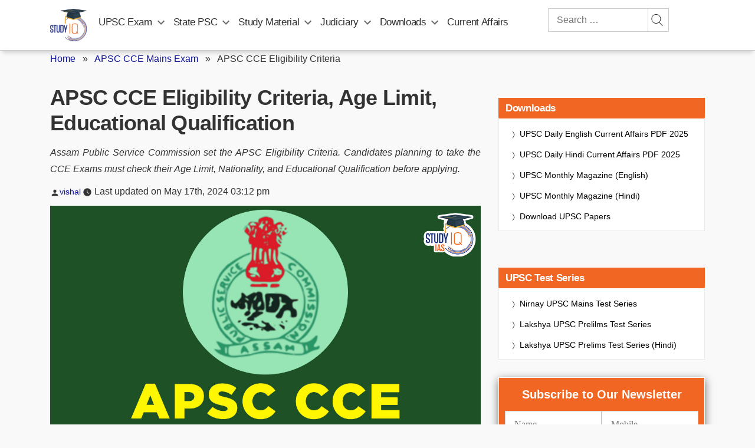

--- FILE ---
content_type: text/html; charset=UTF-8
request_url: https://www.studyiq.com/articles/apsc-cce-eligibility-criteria/
body_size: 130261
content:
<!doctype html>
<html lang="en-IN" prefix="og: https://ogp.me/ns#">
<head>
<script>
    (function() {
        const url = new URL(window.location.href);
        if (url.searchParams.has('srsltid')) {
            url.searchParams.delete('srsltid');
            window.history.replaceState({}, document.title, url.pathname + url.search);
        }
    })();
</script>
 	<meta name="google-signin-client_id" content="117575776360-se3ubakrmij2q5mouk2rk46740ipurca.apps.googleusercontent.com" />
	<meta charset="UTF-8" />
	<meta name="viewport" content="width=device-width, initial-scale=1" />
	<meta property="og:title" content="APSC CCE Eligibility Criteria, Age Limit, Educational Qualification"/>
 	<meta property="og:url" content="https://www.studyiq.com/articles/apsc-cce-eligibility-criteria/"/>
 	<meta property="og:type" content="articles" />
 	<meta property="og:site_name" content="StudyIQ" />
 	<meta property="og:image" content="https://www.studyiq.com/articles/wp-content/uploads/2023/03/14174943/APSC-CCE-Eligibility-Criteria.jpg" />
    <meta property="article:published_time" content="2024-05-17T15:12:36+05:30" />
    <meta property="article:modified_time" content="2024-05-17T16:06:12+05:30" />
    <meta property="article:publisher" content="StudyIQ">
    	<meta property="article:author" content="vishal">
	<link rel="icon" type="image/png" href="https://www.studyiq.com/articles/wp-content/uploads/2022/08/16120727/studyiq_logo.png" />	
	<meta name='robots' content='index,follow' />
		<!-- priority menus added -->
	 <script type='text/javascript' src='https://www.studyiq.com/articles/wp-content/themes/twentynineteen/js/touch-keyboard-navigation.js?ver=1.1' id='twentynineteen-touch-navigation-js' defer></script>
	<script type='text/javascript' src='https://www.studyiq.com/articles/wp-content/themes/twentynineteen/js/priority-menu.js?ver=1.1' id='twentynineteen-priority-menu-js' defer></script>
	<!-- end priority menus added -->

<script type='text/javascript'>
		/*! jQuery v3.4.1 | (c) JS Foundation and other contributors | jquery.org/license */
!function(e,t){"use strict";"object"==typeof module&&"object"==typeof module.exports?module.exports=e.document?t(e,!0):function(e){if(!e.document)throw new Error("jQuery requires a window with a document");return t(e)}:t(e)}("undefined"!=typeof window?window:this,function(C,e){"use strict";var t=[],E=C.document,r=Object.getPrototypeOf,s=t.slice,g=t.concat,u=t.push,i=t.indexOf,n={},o=n.toString,v=n.hasOwnProperty,a=v.toString,l=a.call(Object),y={},m=function(e){return"function"==typeof e&&"number"!=typeof e.nodeType},x=function(e){return null!=e&&e===e.window},c={type:!0,src:!0,nonce:!0,noModule:!0};function b(e,t,n){var r,i,o=(n=n||E).createElement("script");if(o.text=e,t)for(r in c)(i=t[r]||t.getAttribute&&t.getAttribute(r))&&o.setAttribute(r,i);n.head.appendChild(o).parentNode.removeChild(o)}function w(e){return null==e?e+"":"object"==typeof e||"function"==typeof e?n[o.call(e)]||"object":typeof e}var f="3.4.1",k=function(e,t){return new k.fn.init(e,t)},p=/^[\s\uFEFF\xA0]+|[\s\uFEFF\xA0]+$/g;function d(e){var t=!!e&&"length"in e&&e.length,n=w(e);return!m(e)&&!x(e)&&("array"===n||0===t||"number"==typeof t&&0<t&&t-1 in e)}k.fn=k.prototype={jquery:f,constructor:k,length:0,toArray:function(){return s.call(this)},get:function(e){return null==e?s.call(this):e<0?this[e+this.length]:this[e]},pushStack:function(e){var t=k.merge(this.constructor(),e);return t.prevObject=this,t},each:function(e){return k.each(this,e)},map:function(n){return this.pushStack(k.map(this,function(e,t){return n.call(e,t,e)}))},slice:function(){return this.pushStack(s.apply(this,arguments))},first:function(){return this.eq(0)},last:function(){return this.eq(-1)},eq:function(e){var t=this.length,n=+e+(e<0?t:0);return this.pushStack(0<=n&&n<t?[this[n]]:[])},end:function(){return this.prevObject||this.constructor()},push:u,sort:t.sort,splice:t.splice},k.extend=k.fn.extend=function(){var e,t,n,r,i,o,a=arguments[0]||{},s=1,u=arguments.length,l=!1;for("boolean"==typeof a&&(l=a,a=arguments[s]||{},s++),"object"==typeof a||m(a)||(a={}),s===u&&(a=this,s--);s<u;s++)if(null!=(e=arguments[s]))for(t in e)r=e[t],"__proto__"!==t&&a!==r&&(l&&r&&(k.isPlainObject(r)||(i=Array.isArray(r)))?(n=a[t],o=i&&!Array.isArray(n)?[]:i||k.isPlainObject(n)?n:{},i=!1,a[t]=k.extend(l,o,r)):void 0!==r&&(a[t]=r));return a},k.extend({expando:"jQuery"+(f+Math.random()).replace(/\D/g,""),isReady:!0,error:function(e){throw new Error(e)},noop:function(){},isPlainObject:function(e){var t,n;return!(!e||"[object Object]"!==o.call(e))&&(!(t=r(e))||"function"==typeof(n=v.call(t,"constructor")&&t.constructor)&&a.call(n)===l)},isEmptyObject:function(e){var t;for(t in e)return!1;return!0},globalEval:function(e,t){b(e,{nonce:t&&t.nonce})},each:function(e,t){var n,r=0;if(d(e)){for(n=e.length;r<n;r++)if(!1===t.call(e[r],r,e[r]))break}else for(r in e)if(!1===t.call(e[r],r,e[r]))break;return e},trim:function(e){return null==e?"":(e+"").replace(p,"")},makeArray:function(e,t){var n=t||[];return null!=e&&(d(Object(e))?k.merge(n,"string"==typeof e?[e]:e):u.call(n,e)),n},inArray:function(e,t,n){return null==t?-1:i.call(t,e,n)},merge:function(e,t){for(var n=+t.length,r=0,i=e.length;r<n;r++)e[i++]=t[r];return e.length=i,e},grep:function(e,t,n){for(var r=[],i=0,o=e.length,a=!n;i<o;i++)!t(e[i],i)!==a&&r.push(e[i]);return r},map:function(e,t,n){var r,i,o=0,a=[];if(d(e))for(r=e.length;o<r;o++)null!=(i=t(e[o],o,n))&&a.push(i);else for(o in e)null!=(i=t(e[o],o,n))&&a.push(i);return g.apply([],a)},guid:1,support:y}),"function"==typeof Symbol&&(k.fn[Symbol.iterator]=t[Symbol.iterator]),k.each("Boolean Number String Function Array Date RegExp Object Error Symbol".split(" "),function(e,t){n["[object "+t+"]"]=t.toLowerCase()});var h=function(n){var e,d,b,o,i,h,f,g,w,u,l,T,C,a,E,v,s,c,y,k="sizzle"+1*new Date,m=n.document,S=0,r=0,p=ue(),x=ue(),N=ue(),A=ue(),D=function(e,t){return e===t&&(l=!0),0},j={}.hasOwnProperty,t=[],q=t.pop,L=t.push,H=t.push,O=t.slice,P=function(e,t){for(var n=0,r=e.length;n<r;n++)if(e[n]===t)return n;return-1},R="checked|selected|async|autofocus|autoplay|controls|defer|disabled|hidden|ismap|loop|multiple|open|readonly|required|scoped",M="[\\x20\\t\\r\\n\\f]",I="(?:\\\\.|[\\w-]|[^\0-\\xa0])+",W="\\["+M+"*("+I+")(?:"+M+"*([*^$|!~]?=)"+M+"*(?:'((?:\\\\.|[^\\\\'])*)'|\"((?:\\\\.|[^\\\\\"])*)\"|("+I+"))|)"+M+"*\\]",$=":("+I+")(?:\\((('((?:\\\\.|[^\\\\'])*)'|\"((?:\\\\.|[^\\\\\"])*)\")|((?:\\\\.|[^\\\\()[\\]]|"+W+")*)|.*)\\)|)",F=new RegExp(M+"+","g"),B=new RegExp("^"+M+"+|((?:^|[^\\\\])(?:\\\\.)*)"+M+"+$","g"),_=new RegExp("^"+M+"*,"+M+"*"),z=new RegExp("^"+M+"*([>+~]|"+M+")"+M+"*"),U=new RegExp(M+"|>"),X=new RegExp($),V=new RegExp("^"+I+"$"),G={ID:new RegExp("^#("+I+")"),CLASS:new RegExp("^\\.("+I+")"),TAG:new RegExp("^("+I+"|[*])"),ATTR:new RegExp("^"+W),PSEUDO:new RegExp("^"+$),CHILD:new RegExp("^:(only|first|last|nth|nth-last)-(child|of-type)(?:\\("+M+"*(even|odd|(([+-]|)(\\d*)n|)"+M+"*(?:([+-]|)"+M+"*(\\d+)|))"+M+"*\\)|)","i"),bool:new RegExp("^(?:"+R+")$","i"),needsContext:new RegExp("^"+M+"*[>+~]|:(even|odd|eq|gt|lt|nth|first|last)(?:\\("+M+"*((?:-\\d)?\\d*)"+M+"*\\)|)(?=[^-]|$)","i")},Y=/HTML$/i,Q=/^(?:input|select|textarea|button)$/i,J=/^h\d$/i,K=/^[^{]+\{\s*\[native \w/,Z=/^(?:#([\w-]+)|(\w+)|\.([\w-]+))$/,ee=/[+~]/,te=new RegExp("\\\\([\\da-f]{1,6}"+M+"?|("+M+")|.)","ig"),ne=function(e,t,n){var r="0x"+t-65536;return r!=r||n?t:r<0?String.fromCharCode(r+65536):String.fromCharCode(r>>10|55296,1023&r|56320)},re=/([\0-\x1f\x7f]|^-?\d)|^-$|[^\0-\x1f\x7f-\uFFFF\w-]/g,ie=function(e,t){return t?"\0"===e?"\ufffd":e.slice(0,-1)+"\\"+e.charCodeAt(e.length-1).toString(16)+" ":"\\"+e},oe=function(){T()},ae=be(function(e){return!0===e.disabled&&"fieldset"===e.nodeName.toLowerCase()},{dir:"parentNode",next:"legend"});try{H.apply(t=O.call(m.childNodes),m.childNodes),t[m.childNodes.length].nodeType}catch(e){H={apply:t.length?function(e,t){L.apply(e,O.call(t))}:function(e,t){var n=e.length,r=0;while(e[n++]=t[r++]);e.length=n-1}}}function se(t,e,n,r){var i,o,a,s,u,l,c,f=e&&e.ownerDocument,p=e?e.nodeType:9;if(n=n||[],"string"!=typeof t||!t||1!==p&&9!==p&&11!==p)return n;if(!r&&((e?e.ownerDocument||e:m)!==C&&T(e),e=e||C,E)){if(11!==p&&(u=Z.exec(t)))if(i=u[1]){if(9===p){if(!(a=e.getElementById(i)))return n;if(a.id===i)return n.push(a),n}else if(f&&(a=f.getElementById(i))&&y(e,a)&&a.id===i)return n.push(a),n}else{if(u[2])return H.apply(n,e.getElementsByTagName(t)),n;if((i=u[3])&&d.getElementsByClassName&&e.getElementsByClassName)return H.apply(n,e.getElementsByClassName(i)),n}if(d.qsa&&!A[t+" "]&&(!v||!v.test(t))&&(1!==p||"object"!==e.nodeName.toLowerCase())){if(c=t,f=e,1===p&&U.test(t)){(s=e.getAttribute("id"))?s=s.replace(re,ie):e.setAttribute("id",s=k),o=(l=h(t)).length;while(o--)l[o]="#"+s+" "+xe(l[o]);c=l.join(","),f=ee.test(t)&&ye(e.parentNode)||e}try{return H.apply(n,f.querySelectorAll(c)),n}catch(e){A(t,!0)}finally{s===k&&e.removeAttribute("id")}}}return g(t.replace(B,"$1"),e,n,r)}function ue(){var r=[];return function e(t,n){return r.push(t+" ")>b.cacheLength&&delete e[r.shift()],e[t+" "]=n}}function le(e){return e[k]=!0,e}function ce(e){var t=C.createElement("fieldset");try{return!!e(t)}catch(e){return!1}finally{t.parentNode&&t.parentNode.removeChild(t),t=null}}function fe(e,t){var n=e.split("|"),r=n.length;while(r--)b.attrHandle[n[r]]=t}function pe(e,t){var n=t&&e,r=n&&1===e.nodeType&&1===t.nodeType&&e.sourceIndex-t.sourceIndex;if(r)return r;if(n)while(n=n.nextSibling)if(n===t)return-1;return e?1:-1}function de(t){return function(e){return"input"===e.nodeName.toLowerCase()&&e.type===t}}function he(n){return function(e){var t=e.nodeName.toLowerCase();return("input"===t||"button"===t)&&e.type===n}}function ge(t){return function(e){return"form"in e?e.parentNode&&!1===e.disabled?"label"in e?"label"in e.parentNode?e.parentNode.disabled===t:e.disabled===t:e.isDisabled===t||e.isDisabled!==!t&&ae(e)===t:e.disabled===t:"label"in e&&e.disabled===t}}function ve(a){return le(function(o){return o=+o,le(function(e,t){var n,r=a([],e.length,o),i=r.length;while(i--)e[n=r[i]]&&(e[n]=!(t[n]=e[n]))})})}function ye(e){return e&&"undefined"!=typeof e.getElementsByTagName&&e}for(e in d=se.support={},i=se.isXML=function(e){var t=e.namespaceURI,n=(e.ownerDocument||e).documentElement;return!Y.test(t||n&&n.nodeName||"HTML")},T=se.setDocument=function(e){var t,n,r=e?e.ownerDocument||e:m;return r!==C&&9===r.nodeType&&r.documentElement&&(a=(C=r).documentElement,E=!i(C),m!==C&&(n=C.defaultView)&&n.top!==n&&(n.addEventListener?n.addEventListener("unload",oe,!1):n.attachEvent&&n.attachEvent("onunload",oe)),d.attributes=ce(function(e){return e.className="i",!e.getAttribute("className")}),d.getElementsByTagName=ce(function(e){return e.appendChild(C.createComment("")),!e.getElementsByTagName("*").length}),d.getElementsByClassName=K.test(C.getElementsByClassName),d.getById=ce(function(e){return a.appendChild(e).id=k,!C.getElementsByName||!C.getElementsByName(k).length}),d.getById?(b.filter.ID=function(e){var t=e.replace(te,ne);return function(e){return e.getAttribute("id")===t}},b.find.ID=function(e,t){if("undefined"!=typeof t.getElementById&&E){var n=t.getElementById(e);return n?[n]:[]}}):(b.filter.ID=function(e){var n=e.replace(te,ne);return function(e){var t="undefined"!=typeof e.getAttributeNode&&e.getAttributeNode("id");return t&&t.value===n}},b.find.ID=function(e,t){if("undefined"!=typeof t.getElementById&&E){var n,r,i,o=t.getElementById(e);if(o){if((n=o.getAttributeNode("id"))&&n.value===e)return[o];i=t.getElementsByName(e),r=0;while(o=i[r++])if((n=o.getAttributeNode("id"))&&n.value===e)return[o]}return[]}}),b.find.TAG=d.getElementsByTagName?function(e,t){return"undefined"!=typeof t.getElementsByTagName?t.getElementsByTagName(e):d.qsa?t.querySelectorAll(e):void 0}:function(e,t){var n,r=[],i=0,o=t.getElementsByTagName(e);if("*"===e){while(n=o[i++])1===n.nodeType&&r.push(n);return r}return o},b.find.CLASS=d.getElementsByClassName&&function(e,t){if("undefined"!=typeof t.getElementsByClassName&&E)return t.getElementsByClassName(e)},s=[],v=[],(d.qsa=K.test(C.querySelectorAll))&&(ce(function(e){a.appendChild(e).innerHTML="<a id='"+k+"'></a><select id='"+k+"-\r\\' msallowcapture=''><option selected=''></option></select>",e.querySelectorAll("[msallowcapture^='']").length&&v.push("[*^$]="+M+"*(?:''|\"\")"),e.querySelectorAll("[selected]").length||v.push("\\["+M+"*(?:value|"+R+")"),e.querySelectorAll("[id~="+k+"-]").length||v.push("~="),e.querySelectorAll(":checked").length||v.push(":checked"),e.querySelectorAll("a#"+k+"+*").length||v.push(".#.+[+~]")}),ce(function(e){e.innerHTML="<a href='' disabled='disabled'></a><select disabled='disabled'><option/></select>";var t=C.createElement("input");t.setAttribute("type","hidden"),e.appendChild(t).setAttribute("name","D"),e.querySelectorAll("[name=d]").length&&v.push("name"+M+"*[*^$|!~]?="),2!==e.querySelectorAll(":enabled").length&&v.push(":enabled",":disabled"),a.appendChild(e).disabled=!0,2!==e.querySelectorAll(":disabled").length&&v.push(":enabled",":disabled"),e.querySelectorAll("*,:x"),v.push(",.*:")})),(d.matchesSelector=K.test(c=a.matches||a.webkitMatchesSelector||a.mozMatchesSelector||a.oMatchesSelector||a.msMatchesSelector))&&ce(function(e){d.disconnectedMatch=c.call(e,"*"),c.call(e,"[s!='']:x"),s.push("!=",$)}),v=v.length&&new RegExp(v.join("|")),s=s.length&&new RegExp(s.join("|")),t=K.test(a.compareDocumentPosition),y=t||K.test(a.contains)?function(e,t){var n=9===e.nodeType?e.documentElement:e,r=t&&t.parentNode;return e===r||!(!r||1!==r.nodeType||!(n.contains?n.contains(r):e.compareDocumentPosition&&16&e.compareDocumentPosition(r)))}:function(e,t){if(t)while(t=t.parentNode)if(t===e)return!0;return!1},D=t?function(e,t){if(e===t)return l=!0,0;var n=!e.compareDocumentPosition-!t.compareDocumentPosition;return n||(1&(n=(e.ownerDocument||e)===(t.ownerDocument||t)?e.compareDocumentPosition(t):1)||!d.sortDetached&&t.compareDocumentPosition(e)===n?e===C||e.ownerDocument===m&&y(m,e)?-1:t===C||t.ownerDocument===m&&y(m,t)?1:u?P(u,e)-P(u,t):0:4&n?-1:1)}:function(e,t){if(e===t)return l=!0,0;var n,r=0,i=e.parentNode,o=t.parentNode,a=[e],s=[t];if(!i||!o)return e===C?-1:t===C?1:i?-1:o?1:u?P(u,e)-P(u,t):0;if(i===o)return pe(e,t);n=e;while(n=n.parentNode)a.unshift(n);n=t;while(n=n.parentNode)s.unshift(n);while(a[r]===s[r])r++;return r?pe(a[r],s[r]):a[r]===m?-1:s[r]===m?1:0}),C},se.matches=function(e,t){return se(e,null,null,t)},se.matchesSelector=function(e,t){if((e.ownerDocument||e)!==C&&T(e),d.matchesSelector&&E&&!A[t+" "]&&(!s||!s.test(t))&&(!v||!v.test(t)))try{var n=c.call(e,t);if(n||d.disconnectedMatch||e.document&&11!==e.document.nodeType)return n}catch(e){A(t,!0)}return 0<se(t,C,null,[e]).length},se.contains=function(e,t){return(e.ownerDocument||e)!==C&&T(e),y(e,t)},se.attr=function(e,t){(e.ownerDocument||e)!==C&&T(e);var n=b.attrHandle[t.toLowerCase()],r=n&&j.call(b.attrHandle,t.toLowerCase())?n(e,t,!E):void 0;return void 0!==r?r:d.attributes||!E?e.getAttribute(t):(r=e.getAttributeNode(t))&&r.specified?r.value:null},se.escape=function(e){return(e+"").replace(re,ie)},se.error=function(e){throw new Error("Syntax error, unrecognized expression: "+e)},se.uniqueSort=function(e){var t,n=[],r=0,i=0;if(l=!d.detectDuplicates,u=!d.sortStable&&e.slice(0),e.sort(D),l){while(t=e[i++])t===e[i]&&(r=n.push(i));while(r--)e.splice(n[r],1)}return u=null,e},o=se.getText=function(e){var t,n="",r=0,i=e.nodeType;if(i){if(1===i||9===i||11===i){if("string"==typeof e.textContent)return e.textContent;for(e=e.firstChild;e;e=e.nextSibling)n+=o(e)}else if(3===i||4===i)return e.nodeValue}else while(t=e[r++])n+=o(t);return n},(b=se.selectors={cacheLength:50,createPseudo:le,match:G,attrHandle:{},find:{},relative:{">":{dir:"parentNode",first:!0}," ":{dir:"parentNode"},"+":{dir:"previousSibling",first:!0},"~":{dir:"previousSibling"}},preFilter:{ATTR:function(e){return e[1]=e[1].replace(te,ne),e[3]=(e[3]||e[4]||e[5]||"").replace(te,ne),"~="===e[2]&&(e[3]=" "+e[3]+" "),e.slice(0,4)},CHILD:function(e){return e[1]=e[1].toLowerCase(),"nth"===e[1].slice(0,3)?(e[3]||se.error(e[0]),e[4]=+(e[4]?e[5]+(e[6]||1):2*("even"===e[3]||"odd"===e[3])),e[5]=+(e[7]+e[8]||"odd"===e[3])):e[3]&&se.error(e[0]),e},PSEUDO:function(e){var t,n=!e[6]&&e[2];return G.CHILD.test(e[0])?null:(e[3]?e[2]=e[4]||e[5]||"":n&&X.test(n)&&(t=h(n,!0))&&(t=n.indexOf(")",n.length-t)-n.length)&&(e[0]=e[0].slice(0,t),e[2]=n.slice(0,t)),e.slice(0,3))}},filter:{TAG:function(e){var t=e.replace(te,ne).toLowerCase();return"*"===e?function(){return!0}:function(e){return e.nodeName&&e.nodeName.toLowerCase()===t}},CLASS:function(e){var t=p[e+" "];return t||(t=new RegExp("(^|"+M+")"+e+"("+M+"|$)"))&&p(e,function(e){return t.test("string"==typeof e.className&&e.className||"undefined"!=typeof e.getAttribute&&e.getAttribute("class")||"")})},ATTR:function(n,r,i){return function(e){var t=se.attr(e,n);return null==t?"!="===r:!r||(t+="","="===r?t===i:"!="===r?t!==i:"^="===r?i&&0===t.indexOf(i):"*="===r?i&&-1<t.indexOf(i):"$="===r?i&&t.slice(-i.length)===i:"~="===r?-1<(" "+t.replace(F," ")+" ").indexOf(i):"|="===r&&(t===i||t.slice(0,i.length+1)===i+"-"))}},CHILD:function(h,e,t,g,v){var y="nth"!==h.slice(0,3),m="last"!==h.slice(-4),x="of-type"===e;return 1===g&&0===v?function(e){return!!e.parentNode}:function(e,t,n){var r,i,o,a,s,u,l=y!==m?"nextSibling":"previousSibling",c=e.parentNode,f=x&&e.nodeName.toLowerCase(),p=!n&&!x,d=!1;if(c){if(y){while(l){a=e;while(a=a[l])if(x?a.nodeName.toLowerCase()===f:1===a.nodeType)return!1;u=l="only"===h&&!u&&"nextSibling"}return!0}if(u=[m?c.firstChild:c.lastChild],m&&p){d=(s=(r=(i=(o=(a=c)[k]||(a[k]={}))[a.uniqueID]||(o[a.uniqueID]={}))[h]||[])[0]===S&&r[1])&&r[2],a=s&&c.childNodes[s];while(a=++s&&a&&a[l]||(d=s=0)||u.pop())if(1===a.nodeType&&++d&&a===e){i[h]=[S,s,d];break}}else if(p&&(d=s=(r=(i=(o=(a=e)[k]||(a[k]={}))[a.uniqueID]||(o[a.uniqueID]={}))[h]||[])[0]===S&&r[1]),!1===d)while(a=++s&&a&&a[l]||(d=s=0)||u.pop())if((x?a.nodeName.toLowerCase()===f:1===a.nodeType)&&++d&&(p&&((i=(o=a[k]||(a[k]={}))[a.uniqueID]||(o[a.uniqueID]={}))[h]=[S,d]),a===e))break;return(d-=v)===g||d%g==0&&0<=d/g}}},PSEUDO:function(e,o){var t,a=b.pseudos[e]||b.setFilters[e.toLowerCase()]||se.error("unsupported pseudo: "+e);return a[k]?a(o):1<a.length?(t=[e,e,"",o],b.setFilters.hasOwnProperty(e.toLowerCase())?le(function(e,t){var n,r=a(e,o),i=r.length;while(i--)e[n=P(e,r[i])]=!(t[n]=r[i])}):function(e){return a(e,0,t)}):a}},pseudos:{not:le(function(e){var r=[],i=[],s=f(e.replace(B,"$1"));return s[k]?le(function(e,t,n,r){var i,o=s(e,null,r,[]),a=e.length;while(a--)(i=o[a])&&(e[a]=!(t[a]=i))}):function(e,t,n){return r[0]=e,s(r,null,n,i),r[0]=null,!i.pop()}}),has:le(function(t){return function(e){return 0<se(t,e).length}}),contains:le(function(t){return t=t.replace(te,ne),function(e){return-1<(e.textContent||o(e)).indexOf(t)}}),lang:le(function(n){return V.test(n||"")||se.error("unsupported lang: "+n),n=n.replace(te,ne).toLowerCase(),function(e){var t;do{if(t=E?e.lang:e.getAttribute("xml:lang")||e.getAttribute("lang"))return(t=t.toLowerCase())===n||0===t.indexOf(n+"-")}while((e=e.parentNode)&&1===e.nodeType);return!1}}),target:function(e){var t=n.location&&n.location.hash;return t&&t.slice(1)===e.id},root:function(e){return e===a},focus:function(e){return e===C.activeElement&&(!C.hasFocus||C.hasFocus())&&!!(e.type||e.href||~e.tabIndex)},enabled:ge(!1),disabled:ge(!0),checked:function(e){var t=e.nodeName.toLowerCase();return"input"===t&&!!e.checked||"option"===t&&!!e.selected},selected:function(e){return e.parentNode&&e.parentNode.selectedIndex,!0===e.selected},empty:function(e){for(e=e.firstChild;e;e=e.nextSibling)if(e.nodeType<6)return!1;return!0},parent:function(e){return!b.pseudos.empty(e)},header:function(e){return J.test(e.nodeName)},input:function(e){return Q.test(e.nodeName)},button:function(e){var t=e.nodeName.toLowerCase();return"input"===t&&"button"===e.type||"button"===t},text:function(e){var t;return"input"===e.nodeName.toLowerCase()&&"text"===e.type&&(null==(t=e.getAttribute("type"))||"text"===t.toLowerCase())},first:ve(function(){return[0]}),last:ve(function(e,t){return[t-1]}),eq:ve(function(e,t,n){return[n<0?n+t:n]}),even:ve(function(e,t){for(var n=0;n<t;n+=2)e.push(n);return e}),odd:ve(function(e,t){for(var n=1;n<t;n+=2)e.push(n);return e}),lt:ve(function(e,t,n){for(var r=n<0?n+t:t<n?t:n;0<=--r;)e.push(r);return e}),gt:ve(function(e,t,n){for(var r=n<0?n+t:n;++r<t;)e.push(r);return e})}}).pseudos.nth=b.pseudos.eq,{radio:!0,checkbox:!0,file:!0,password:!0,image:!0})b.pseudos[e]=de(e);for(e in{submit:!0,reset:!0})b.pseudos[e]=he(e);function me(){}function xe(e){for(var t=0,n=e.length,r="";t<n;t++)r+=e[t].value;return r}function be(s,e,t){var u=e.dir,l=e.next,c=l||u,f=t&&"parentNode"===c,p=r++;return e.first?function(e,t,n){while(e=e[u])if(1===e.nodeType||f)return s(e,t,n);return!1}:function(e,t,n){var r,i,o,a=[S,p];if(n){while(e=e[u])if((1===e.nodeType||f)&&s(e,t,n))return!0}else while(e=e[u])if(1===e.nodeType||f)if(i=(o=e[k]||(e[k]={}))[e.uniqueID]||(o[e.uniqueID]={}),l&&l===e.nodeName.toLowerCase())e=e[u]||e;else{if((r=i[c])&&r[0]===S&&r[1]===p)return a[2]=r[2];if((i[c]=a)[2]=s(e,t,n))return!0}return!1}}function we(i){return 1<i.length?function(e,t,n){var r=i.length;while(r--)if(!i[r](e,t,n))return!1;return!0}:i[0]}function Te(e,t,n,r,i){for(var o,a=[],s=0,u=e.length,l=null!=t;s<u;s++)(o=e[s])&&(n&&!n(o,r,i)||(a.push(o),l&&t.push(s)));return a}function Ce(d,h,g,v,y,e){return v&&!v[k]&&(v=Ce(v)),y&&!y[k]&&(y=Ce(y,e)),le(function(e,t,n,r){var i,o,a,s=[],u=[],l=t.length,c=e||function(e,t,n){for(var r=0,i=t.length;r<i;r++)se(e,t[r],n);return n}(h||"*",n.nodeType?[n]:n,[]),f=!d||!e&&h?c:Te(c,s,d,n,r),p=g?y||(e?d:l||v)?[]:t:f;if(g&&g(f,p,n,r),v){i=Te(p,u),v(i,[],n,r),o=i.length;while(o--)(a=i[o])&&(p[u[o]]=!(f[u[o]]=a))}if(e){if(y||d){if(y){i=[],o=p.length;while(o--)(a=p[o])&&i.push(f[o]=a);y(null,p=[],i,r)}o=p.length;while(o--)(a=p[o])&&-1<(i=y?P(e,a):s[o])&&(e[i]=!(t[i]=a))}}else p=Te(p===t?p.splice(l,p.length):p),y?y(null,t,p,r):H.apply(t,p)})}function Ee(e){for(var i,t,n,r=e.length,o=b.relative[e[0].type],a=o||b.relative[" "],s=o?1:0,u=be(function(e){return e===i},a,!0),l=be(function(e){return-1<P(i,e)},a,!0),c=[function(e,t,n){var r=!o&&(n||t!==w)||((i=t).nodeType?u(e,t,n):l(e,t,n));return i=null,r}];s<r;s++)if(t=b.relative[e[s].type])c=[be(we(c),t)];else{if((t=b.filter[e[s].type].apply(null,e[s].matches))[k]){for(n=++s;n<r;n++)if(b.relative[e[n].type])break;return Ce(1<s&&we(c),1<s&&xe(e.slice(0,s-1).concat({value:" "===e[s-2].type?"*":""})).replace(B,"$1"),t,s<n&&Ee(e.slice(s,n)),n<r&&Ee(e=e.slice(n)),n<r&&xe(e))}c.push(t)}return we(c)}return me.prototype=b.filters=b.pseudos,b.setFilters=new me,h=se.tokenize=function(e,t){var n,r,i,o,a,s,u,l=x[e+" "];if(l)return t?0:l.slice(0);a=e,s=[],u=b.preFilter;while(a){for(o in n&&!(r=_.exec(a))||(r&&(a=a.slice(r[0].length)||a),s.push(i=[])),n=!1,(r=z.exec(a))&&(n=r.shift(),i.push({value:n,type:r[0].replace(B," ")}),a=a.slice(n.length)),b.filter)!(r=G[o].exec(a))||u[o]&&!(r=u[o](r))||(n=r.shift(),i.push({value:n,type:o,matches:r}),a=a.slice(n.length));if(!n)break}return t?a.length:a?se.error(e):x(e,s).slice(0)},f=se.compile=function(e,t){var n,v,y,m,x,r,i=[],o=[],a=N[e+" "];if(!a){t||(t=h(e)),n=t.length;while(n--)(a=Ee(t[n]))[k]?i.push(a):o.push(a);(a=N(e,(v=o,m=0<(y=i).length,x=0<v.length,r=function(e,t,n,r,i){var o,a,s,u=0,l="0",c=e&&[],f=[],p=w,d=e||x&&b.find.TAG("*",i),h=S+=null==p?1:Math.random()||.1,g=d.length;for(i&&(w=t===C||t||i);l!==g&&null!=(o=d[l]);l++){if(x&&o){a=0,t||o.ownerDocument===C||(T(o),n=!E);while(s=v[a++])if(s(o,t||C,n)){r.push(o);break}i&&(S=h)}m&&((o=!s&&o)&&u--,e&&c.push(o))}if(u+=l,m&&l!==u){a=0;while(s=y[a++])s(c,f,t,n);if(e){if(0<u)while(l--)c[l]||f[l]||(f[l]=q.call(r));f=Te(f)}H.apply(r,f),i&&!e&&0<f.length&&1<u+y.length&&se.uniqueSort(r)}return i&&(S=h,w=p),c},m?le(r):r))).selector=e}return a},g=se.select=function(e,t,n,r){var i,o,a,s,u,l="function"==typeof e&&e,c=!r&&h(e=l.selector||e);if(n=n||[],1===c.length){if(2<(o=c[0]=c[0].slice(0)).length&&"ID"===(a=o[0]).type&&9===t.nodeType&&E&&b.relative[o[1].type]){if(!(t=(b.find.ID(a.matches[0].replace(te,ne),t)||[])[0]))return n;l&&(t=t.parentNode),e=e.slice(o.shift().value.length)}i=G.needsContext.test(e)?0:o.length;while(i--){if(a=o[i],b.relative[s=a.type])break;if((u=b.find[s])&&(r=u(a.matches[0].replace(te,ne),ee.test(o[0].type)&&ye(t.parentNode)||t))){if(o.splice(i,1),!(e=r.length&&xe(o)))return H.apply(n,r),n;break}}}return(l||f(e,c))(r,t,!E,n,!t||ee.test(e)&&ye(t.parentNode)||t),n},d.sortStable=k.split("").sort(D).join("")===k,d.detectDuplicates=!!l,T(),d.sortDetached=ce(function(e){return 1&e.compareDocumentPosition(C.createElement("fieldset"))}),ce(function(e){return e.innerHTML="<a href='#'></a>","#"===e.firstChild.getAttribute("href")})||fe("type|href|height|width",function(e,t,n){if(!n)return e.getAttribute(t,"type"===t.toLowerCase()?1:2)}),d.attributes&&ce(function(e){return e.innerHTML="<input/>",e.firstChild.setAttribute("value",""),""===e.firstChild.getAttribute("value")})||fe("value",function(e,t,n){if(!n&&"input"===e.nodeName.toLowerCase())return e.defaultValue}),ce(function(e){return null==e.getAttribute("disabled")})||fe(R,function(e,t,n){var r;if(!n)return!0===e[t]?t.toLowerCase():(r=e.getAttributeNode(t))&&r.specified?r.value:null}),se}(C);k.find=h,k.expr=h.selectors,k.expr[":"]=k.expr.pseudos,k.uniqueSort=k.unique=h.uniqueSort,k.text=h.getText,k.isXMLDoc=h.isXML,k.contains=h.contains,k.escapeSelector=h.escape;var T=function(e,t,n){var r=[],i=void 0!==n;while((e=e[t])&&9!==e.nodeType)if(1===e.nodeType){if(i&&k(e).is(n))break;r.push(e)}return r},S=function(e,t){for(var n=[];e;e=e.nextSibling)1===e.nodeType&&e!==t&&n.push(e);return n},N=k.expr.match.needsContext;function A(e,t){return e.nodeName&&e.nodeName.toLowerCase()===t.toLowerCase()}var D=/^<([a-z][^\/\0>:\x20\t\r\n\f]*)[\x20\t\r\n\f]*\/?>(?:<\/\1>|)$/i;function j(e,n,r){return m(n)?k.grep(e,function(e,t){return!!n.call(e,t,e)!==r}):n.nodeType?k.grep(e,function(e){return e===n!==r}):"string"!=typeof n?k.grep(e,function(e){return-1<i.call(n,e)!==r}):k.filter(n,e,r)}k.filter=function(e,t,n){var r=t[0];return n&&(e=":not("+e+")"),1===t.length&&1===r.nodeType?k.find.matchesSelector(r,e)?[r]:[]:k.find.matches(e,k.grep(t,function(e){return 1===e.nodeType}))},k.fn.extend({find:function(e){var t,n,r=this.length,i=this;if("string"!=typeof e)return this.pushStack(k(e).filter(function(){for(t=0;t<r;t++)if(k.contains(i[t],this))return!0}));for(n=this.pushStack([]),t=0;t<r;t++)k.find(e,i[t],n);return 1<r?k.uniqueSort(n):n},filter:function(e){return this.pushStack(j(this,e||[],!1))},not:function(e){return this.pushStack(j(this,e||[],!0))},is:function(e){return!!j(this,"string"==typeof e&&N.test(e)?k(e):e||[],!1).length}});var q,L=/^(?:\s*(<[\w\W]+>)[^>]*|#([\w-]+))$/;(k.fn.init=function(e,t,n){var r,i;if(!e)return this;if(n=n||q,"string"==typeof e){if(!(r="<"===e[0]&&">"===e[e.length-1]&&3<=e.length?[null,e,null]:L.exec(e))||!r[1]&&t)return!t||t.jquery?(t||n).find(e):this.constructor(t).find(e);if(r[1]){if(t=t instanceof k?t[0]:t,k.merge(this,k.parseHTML(r[1],t&&t.nodeType?t.ownerDocument||t:E,!0)),D.test(r[1])&&k.isPlainObject(t))for(r in t)m(this[r])?this[r](t[r]):this.attr(r,t[r]);return this}return(i=E.getElementById(r[2]))&&(this[0]=i,this.length=1),this}return e.nodeType?(this[0]=e,this.length=1,this):m(e)?void 0!==n.ready?n.ready(e):e(k):k.makeArray(e,this)}).prototype=k.fn,q=k(E);var H=/^(?:parents|prev(?:Until|All))/,O={children:!0,contents:!0,next:!0,prev:!0};function P(e,t){while((e=e[t])&&1!==e.nodeType);return e}k.fn.extend({has:function(e){var t=k(e,this),n=t.length;return this.filter(function(){for(var e=0;e<n;e++)if(k.contains(this,t[e]))return!0})},closest:function(e,t){var n,r=0,i=this.length,o=[],a="string"!=typeof e&&k(e);if(!N.test(e))for(;r<i;r++)for(n=this[r];n&&n!==t;n=n.parentNode)if(n.nodeType<11&&(a?-1<a.index(n):1===n.nodeType&&k.find.matchesSelector(n,e))){o.push(n);break}return this.pushStack(1<o.length?k.uniqueSort(o):o)},index:function(e){return e?"string"==typeof e?i.call(k(e),this[0]):i.call(this,e.jquery?e[0]:e):this[0]&&this[0].parentNode?this.first().prevAll().length:-1},add:function(e,t){return this.pushStack(k.uniqueSort(k.merge(this.get(),k(e,t))))},addBack:function(e){return this.add(null==e?this.prevObject:this.prevObject.filter(e))}}),k.each({parent:function(e){var t=e.parentNode;return t&&11!==t.nodeType?t:null},parents:function(e){return T(e,"parentNode")},parentsUntil:function(e,t,n){return T(e,"parentNode",n)},next:function(e){return P(e,"nextSibling")},prev:function(e){return P(e,"previousSibling")},nextAll:function(e){return T(e,"nextSibling")},prevAll:function(e){return T(e,"previousSibling")},nextUntil:function(e,t,n){return T(e,"nextSibling",n)},prevUntil:function(e,t,n){return T(e,"previousSibling",n)},siblings:function(e){return S((e.parentNode||{}).firstChild,e)},children:function(e){return S(e.firstChild)},contents:function(e){return"undefined"!=typeof e.contentDocument?e.contentDocument:(A(e,"template")&&(e=e.content||e),k.merge([],e.childNodes))}},function(r,i){k.fn[r]=function(e,t){var n=k.map(this,i,e);return"Until"!==r.slice(-5)&&(t=e),t&&"string"==typeof t&&(n=k.filter(t,n)),1<this.length&&(O[r]||k.uniqueSort(n),H.test(r)&&n.reverse()),this.pushStack(n)}});var R=/[^\x20\t\r\n\f]+/g;function M(e){return e}function I(e){throw e}function W(e,t,n,r){var i;try{e&&m(i=e.promise)?i.call(e).done(t).fail(n):e&&m(i=e.then)?i.call(e,t,n):t.apply(void 0,[e].slice(r))}catch(e){n.apply(void 0,[e])}}k.Callbacks=function(r){var e,n;r="string"==typeof r?(e=r,n={},k.each(e.match(R)||[],function(e,t){n[t]=!0}),n):k.extend({},r);var i,t,o,a,s=[],u=[],l=-1,c=function(){for(a=a||r.once,o=i=!0;u.length;l=-1){t=u.shift();while(++l<s.length)!1===s[l].apply(t[0],t[1])&&r.stopOnFalse&&(l=s.length,t=!1)}r.memory||(t=!1),i=!1,a&&(s=t?[]:"")},f={add:function(){return s&&(t&&!i&&(l=s.length-1,u.push(t)),function n(e){k.each(e,function(e,t){m(t)?r.unique&&f.has(t)||s.push(t):t&&t.length&&"string"!==w(t)&&n(t)})}(arguments),t&&!i&&c()),this},remove:function(){return k.each(arguments,function(e,t){var n;while(-1<(n=k.inArray(t,s,n)))s.splice(n,1),n<=l&&l--}),this},has:function(e){return e?-1<k.inArray(e,s):0<s.length},empty:function(){return s&&(s=[]),this},disable:function(){return a=u=[],s=t="",this},disabled:function(){return!s},lock:function(){return a=u=[],t||i||(s=t=""),this},locked:function(){return!!a},fireWith:function(e,t){return a||(t=[e,(t=t||[]).slice?t.slice():t],u.push(t),i||c()),this},fire:function(){return f.fireWith(this,arguments),this},fired:function(){return!!o}};return f},k.extend({Deferred:function(e){var o=[["notify","progress",k.Callbacks("memory"),k.Callbacks("memory"),2],["resolve","done",k.Callbacks("once memory"),k.Callbacks("once memory"),0,"resolved"],["reject","fail",k.Callbacks("once memory"),k.Callbacks("once memory"),1,"rejected"]],i="pending",a={state:function(){return i},always:function(){return s.done(arguments).fail(arguments),this},"catch":function(e){return a.then(null,e)},pipe:function(){var i=arguments;return k.Deferred(function(r){k.each(o,function(e,t){var n=m(i[t[4]])&&i[t[4]];s[t[1]](function(){var e=n&&n.apply(this,arguments);e&&m(e.promise)?e.promise().progress(r.notify).done(r.resolve).fail(r.reject):r[t[0]+"With"](this,n?[e]:arguments)})}),i=null}).promise()},then:function(t,n,r){var u=0;function l(i,o,a,s){return function(){var n=this,r=arguments,e=function(){var e,t;if(!(i<u)){if((e=a.apply(n,r))===o.promise())throw new TypeError("Thenable self-resolution");t=e&&("object"==typeof e||"function"==typeof e)&&e.then,m(t)?s?t.call(e,l(u,o,M,s),l(u,o,I,s)):(u++,t.call(e,l(u,o,M,s),l(u,o,I,s),l(u,o,M,o.notifyWith))):(a!==M&&(n=void 0,r=[e]),(s||o.resolveWith)(n,r))}},t=s?e:function(){try{e()}catch(e){k.Deferred.exceptionHook&&k.Deferred.exceptionHook(e,t.stackTrace),u<=i+1&&(a!==I&&(n=void 0,r=[e]),o.rejectWith(n,r))}};i?t():(k.Deferred.getStackHook&&(t.stackTrace=k.Deferred.getStackHook()),C.setTimeout(t))}}return k.Deferred(function(e){o[0][3].add(l(0,e,m(r)?r:M,e.notifyWith)),o[1][3].add(l(0,e,m(t)?t:M)),o[2][3].add(l(0,e,m(n)?n:I))}).promise()},promise:function(e){return null!=e?k.extend(e,a):a}},s={};return k.each(o,function(e,t){var n=t[2],r=t[5];a[t[1]]=n.add,r&&n.add(function(){i=r},o[3-e][2].disable,o[3-e][3].disable,o[0][2].lock,o[0][3].lock),n.add(t[3].fire),s[t[0]]=function(){return s[t[0]+"With"](this===s?void 0:this,arguments),this},s[t[0]+"With"]=n.fireWith}),a.promise(s),e&&e.call(s,s),s},when:function(e){var n=arguments.length,t=n,r=Array(t),i=s.call(arguments),o=k.Deferred(),a=function(t){return function(e){r[t]=this,i[t]=1<arguments.length?s.call(arguments):e,--n||o.resolveWith(r,i)}};if(n<=1&&(W(e,o.done(a(t)).resolve,o.reject,!n),"pending"===o.state()||m(i[t]&&i[t].then)))return o.then();while(t--)W(i[t],a(t),o.reject);return o.promise()}});var $=/^(Eval|Internal|Range|Reference|Syntax|Type|URI)Error$/;k.Deferred.exceptionHook=function(e,t){C.console&&C.console.warn&&e&&$.test(e.name)&&C.console.warn("jQuery.Deferred exception: "+e.message,e.stack,t)},k.readyException=function(e){C.setTimeout(function(){throw e})};var F=k.Deferred();function B(){E.removeEventListener("DOMContentLoaded",B),C.removeEventListener("load",B),k.ready()}k.fn.ready=function(e){return F.then(e)["catch"](function(e){k.readyException(e)}),this},k.extend({isReady:!1,readyWait:1,ready:function(e){(!0===e?--k.readyWait:k.isReady)||(k.isReady=!0)!==e&&0<--k.readyWait||F.resolveWith(E,[k])}}),k.ready.then=F.then,"complete"===E.readyState||"loading"!==E.readyState&&!E.documentElement.doScroll?C.setTimeout(k.ready):(E.addEventListener("DOMContentLoaded",B),C.addEventListener("load",B));var _=function(e,t,n,r,i,o,a){var s=0,u=e.length,l=null==n;if("object"===w(n))for(s in i=!0,n)_(e,t,s,n[s],!0,o,a);else if(void 0!==r&&(i=!0,m(r)||(a=!0),l&&(a?(t.call(e,r),t=null):(l=t,t=function(e,t,n){return l.call(k(e),n)})),t))for(;s<u;s++)t(e[s],n,a?r:r.call(e[s],s,t(e[s],n)));return i?e:l?t.call(e):u?t(e[0],n):o},z=/^-ms-/,U=/-([a-z])/g;function X(e,t){return t.toUpperCase()}function V(e){return e.replace(z,"ms-").replace(U,X)}var G=function(e){return 1===e.nodeType||9===e.nodeType||!+e.nodeType};function Y(){this.expando=k.expando+Y.uid++}Y.uid=1,Y.prototype={cache:function(e){var t=e[this.expando];return t||(t={},G(e)&&(e.nodeType?e[this.expando]=t:Object.defineProperty(e,this.expando,{value:t,configurable:!0}))),t},set:function(e,t,n){var r,i=this.cache(e);if("string"==typeof t)i[V(t)]=n;else for(r in t)i[V(r)]=t[r];return i},get:function(e,t){return void 0===t?this.cache(e):e[this.expando]&&e[this.expando][V(t)]},access:function(e,t,n){return void 0===t||t&&"string"==typeof t&&void 0===n?this.get(e,t):(this.set(e,t,n),void 0!==n?n:t)},remove:function(e,t){var n,r=e[this.expando];if(void 0!==r){if(void 0!==t){n=(t=Array.isArray(t)?t.map(V):(t=V(t))in r?[t]:t.match(R)||[]).length;while(n--)delete r[t[n]]}(void 0===t||k.isEmptyObject(r))&&(e.nodeType?e[this.expando]=void 0:delete e[this.expando])}},hasData:function(e){var t=e[this.expando];return void 0!==t&&!k.isEmptyObject(t)}};var Q=new Y,J=new Y,K=/^(?:\{[\w\W]*\}|\[[\w\W]*\])$/,Z=/[A-Z]/g;function ee(e,t,n){var r,i;if(void 0===n&&1===e.nodeType)if(r="data-"+t.replace(Z,"-$&").toLowerCase(),"string"==typeof(n=e.getAttribute(r))){try{n="true"===(i=n)||"false"!==i&&("null"===i?null:i===+i+""?+i:K.test(i)?JSON.parse(i):i)}catch(e){}J.set(e,t,n)}else n=void 0;return n}k.extend({hasData:function(e){return J.hasData(e)||Q.hasData(e)},data:function(e,t,n){return J.access(e,t,n)},removeData:function(e,t){J.remove(e,t)},_data:function(e,t,n){return Q.access(e,t,n)},_removeData:function(e,t){Q.remove(e,t)}}),k.fn.extend({data:function(n,e){var t,r,i,o=this[0],a=o&&o.attributes;if(void 0===n){if(this.length&&(i=J.get(o),1===o.nodeType&&!Q.get(o,"hasDataAttrs"))){t=a.length;while(t--)a[t]&&0===(r=a[t].name).indexOf("data-")&&(r=V(r.slice(5)),ee(o,r,i[r]));Q.set(o,"hasDataAttrs",!0)}return i}return"object"==typeof n?this.each(function(){J.set(this,n)}):_(this,function(e){var t;if(o&&void 0===e)return void 0!==(t=J.get(o,n))?t:void 0!==(t=ee(o,n))?t:void 0;this.each(function(){J.set(this,n,e)})},null,e,1<arguments.length,null,!0)},removeData:function(e){return this.each(function(){J.remove(this,e)})}}),k.extend({queue:function(e,t,n){var r;if(e)return t=(t||"fx")+"queue",r=Q.get(e,t),n&&(!r||Array.isArray(n)?r=Q.access(e,t,k.makeArray(n)):r.push(n)),r||[]},dequeue:function(e,t){t=t||"fx";var n=k.queue(e,t),r=n.length,i=n.shift(),o=k._queueHooks(e,t);"inprogress"===i&&(i=n.shift(),r--),i&&("fx"===t&&n.unshift("inprogress"),delete o.stop,i.call(e,function(){k.dequeue(e,t)},o)),!r&&o&&o.empty.fire()},_queueHooks:function(e,t){var n=t+"queueHooks";return Q.get(e,n)||Q.access(e,n,{empty:k.Callbacks("once memory").add(function(){Q.remove(e,[t+"queue",n])})})}}),k.fn.extend({queue:function(t,n){var e=2;return"string"!=typeof t&&(n=t,t="fx",e--),arguments.length<e?k.queue(this[0],t):void 0===n?this:this.each(function(){var e=k.queue(this,t,n);k._queueHooks(this,t),"fx"===t&&"inprogress"!==e[0]&&k.dequeue(this,t)})},dequeue:function(e){return this.each(function(){k.dequeue(this,e)})},clearQueue:function(e){return this.queue(e||"fx",[])},promise:function(e,t){var n,r=1,i=k.Deferred(),o=this,a=this.length,s=function(){--r||i.resolveWith(o,[o])};"string"!=typeof e&&(t=e,e=void 0),e=e||"fx";while(a--)(n=Q.get(o[a],e+"queueHooks"))&&n.empty&&(r++,n.empty.add(s));return s(),i.promise(t)}});var te=/[+-]?(?:\d*\.|)\d+(?:[eE][+-]?\d+|)/.source,ne=new RegExp("^(?:([+-])=|)("+te+")([a-z%]*)$","i"),re=["Top","Right","Bottom","Left"],ie=E.documentElement,oe=function(e){return k.contains(e.ownerDocument,e)},ae={composed:!0};ie.getRootNode&&(oe=function(e){return k.contains(e.ownerDocument,e)||e.getRootNode(ae)===e.ownerDocument});var se=function(e,t){return"none"===(e=t||e).style.display||""===e.style.display&&oe(e)&&"none"===k.css(e,"display")},ue=function(e,t,n,r){var i,o,a={};for(o in t)a[o]=e.style[o],e.style[o]=t[o];for(o in i=n.apply(e,r||[]),t)e.style[o]=a[o];return i};function le(e,t,n,r){var i,o,a=20,s=r?function(){return r.cur()}:function(){return k.css(e,t,"")},u=s(),l=n&&n[3]||(k.cssNumber[t]?"":"px"),c=e.nodeType&&(k.cssNumber[t]||"px"!==l&&+u)&&ne.exec(k.css(e,t));if(c&&c[3]!==l){u/=2,l=l||c[3],c=+u||1;while(a--)k.style(e,t,c+l),(1-o)*(1-(o=s()/u||.5))<=0&&(a=0),c/=o;c*=2,k.style(e,t,c+l),n=n||[]}return n&&(c=+c||+u||0,i=n[1]?c+(n[1]+1)*n[2]:+n[2],r&&(r.unit=l,r.start=c,r.end=i)),i}var ce={};function fe(e,t){for(var n,r,i,o,a,s,u,l=[],c=0,f=e.length;c<f;c++)(r=e[c]).style&&(n=r.style.display,t?("none"===n&&(l[c]=Q.get(r,"display")||null,l[c]||(r.style.display="")),""===r.style.display&&se(r)&&(l[c]=(u=a=o=void 0,a=(i=r).ownerDocument,s=i.nodeName,(u=ce[s])||(o=a.body.appendChild(a.createElement(s)),u=k.css(o,"display"),o.parentNode.removeChild(o),"none"===u&&(u="block"),ce[s]=u)))):"none"!==n&&(l[c]="none",Q.set(r,"display",n)));for(c=0;c<f;c++)null!=l[c]&&(e[c].style.display=l[c]);return e}k.fn.extend({show:function(){return fe(this,!0)},hide:function(){return fe(this)},toggle:function(e){return"boolean"==typeof e?e?this.show():this.hide():this.each(function(){se(this)?k(this).show():k(this).hide()})}});var pe=/^(?:checkbox|radio)$/i,de=/<([a-z][^\/\0>\x20\t\r\n\f]*)/i,he=/^$|^module$|\/(?:java|ecma)script/i,ge={option:[1,"<select multiple='multiple'>","</select>"],thead:[1,"<table>","</table>"],col:[2,"<table><colgroup>","</colgroup></table>"],tr:[2,"<table><tbody>","</tbody></table>"],td:[3,"<table><tbody><tr>","</tr></tbody></table>"],_default:[0,"",""]};function ve(e,t){var n;return n="undefined"!=typeof e.getElementsByTagName?e.getElementsByTagName(t||"*"):"undefined"!=typeof e.querySelectorAll?e.querySelectorAll(t||"*"):[],void 0===t||t&&A(e,t)?k.merge([e],n):n}function ye(e,t){for(var n=0,r=e.length;n<r;n++)Q.set(e[n],"globalEval",!t||Q.get(t[n],"globalEval"))}ge.optgroup=ge.option,ge.tbody=ge.tfoot=ge.colgroup=ge.caption=ge.thead,ge.th=ge.td;var me,xe,be=/<|&#?\w+;/;function we(e,t,n,r,i){for(var o,a,s,u,l,c,f=t.createDocumentFragment(),p=[],d=0,h=e.length;d<h;d++)if((o=e[d])||0===o)if("object"===w(o))k.merge(p,o.nodeType?[o]:o);else if(be.test(o)){a=a||f.appendChild(t.createElement("div")),s=(de.exec(o)||["",""])[1].toLowerCase(),u=ge[s]||ge._default,a.innerHTML=u[1]+k.htmlPrefilter(o)+u[2],c=u[0];while(c--)a=a.lastChild;k.merge(p,a.childNodes),(a=f.firstChild).textContent=""}else p.push(t.createTextNode(o));f.textContent="",d=0;while(o=p[d++])if(r&&-1<k.inArray(o,r))i&&i.push(o);else if(l=oe(o),a=ve(f.appendChild(o),"script"),l&&ye(a),n){c=0;while(o=a[c++])he.test(o.type||"")&&n.push(o)}return f}me=E.createDocumentFragment().appendChild(E.createElement("div")),(xe=E.createElement("input")).setAttribute("type","radio"),xe.setAttribute("checked","checked"),xe.setAttribute("name","t"),me.appendChild(xe),y.checkClone=me.cloneNode(!0).cloneNode(!0).lastChild.checked,me.innerHTML="<textarea>x</textarea>",y.noCloneChecked=!!me.cloneNode(!0).lastChild.defaultValue;var Te=/^key/,Ce=/^(?:mouse|pointer|contextmenu|drag|drop)|click/,Ee=/^([^.]*)(?:\.(.+)|)/;function ke(){return!0}function Se(){return!1}function Ne(e,t){return e===function(){try{return E.activeElement}catch(e){}}()==("focus"===t)}function Ae(e,t,n,r,i,o){var a,s;if("object"==typeof t){for(s in"string"!=typeof n&&(r=r||n,n=void 0),t)Ae(e,s,n,r,t[s],o);return e}if(null==r&&null==i?(i=n,r=n=void 0):null==i&&("string"==typeof n?(i=r,r=void 0):(i=r,r=n,n=void 0)),!1===i)i=Se;else if(!i)return e;return 1===o&&(a=i,(i=function(e){return k().off(e),a.apply(this,arguments)}).guid=a.guid||(a.guid=k.guid++)),e.each(function(){k.event.add(this,t,i,r,n)})}function De(e,i,o){o?(Q.set(e,i,!1),k.event.add(e,i,{namespace:!1,handler:function(e){var t,n,r=Q.get(this,i);if(1&e.isTrigger&&this[i]){if(r.length)(k.event.special[i]||{}).delegateType&&e.stopPropagation();else if(r=s.call(arguments),Q.set(this,i,r),t=o(this,i),this[i](),r!==(n=Q.get(this,i))||t?Q.set(this,i,!1):n={},r!==n)return e.stopImmediatePropagation(),e.preventDefault(),n.value}else r.length&&(Q.set(this,i,{value:k.event.trigger(k.extend(r[0],k.Event.prototype),r.slice(1),this)}),e.stopImmediatePropagation())}})):void 0===Q.get(e,i)&&k.event.add(e,i,ke)}k.event={global:{},add:function(t,e,n,r,i){var o,a,s,u,l,c,f,p,d,h,g,v=Q.get(t);if(v){n.handler&&(n=(o=n).handler,i=o.selector),i&&k.find.matchesSelector(ie,i),n.guid||(n.guid=k.guid++),(u=v.events)||(u=v.events={}),(a=v.handle)||(a=v.handle=function(e){return"undefined"!=typeof k&&k.event.triggered!==e.type?k.event.dispatch.apply(t,arguments):void 0}),l=(e=(e||"").match(R)||[""]).length;while(l--)d=g=(s=Ee.exec(e[l])||[])[1],h=(s[2]||"").split(".").sort(),d&&(f=k.event.special[d]||{},d=(i?f.delegateType:f.bindType)||d,f=k.event.special[d]||{},c=k.extend({type:d,origType:g,data:r,handler:n,guid:n.guid,selector:i,needsContext:i&&k.expr.match.needsContext.test(i),namespace:h.join(".")},o),(p=u[d])||((p=u[d]=[]).delegateCount=0,f.setup&&!1!==f.setup.call(t,r,h,a)||t.addEventListener&&t.addEventListener(d,a)),f.add&&(f.add.call(t,c),c.handler.guid||(c.handler.guid=n.guid)),i?p.splice(p.delegateCount++,0,c):p.push(c),k.event.global[d]=!0)}},remove:function(e,t,n,r,i){var o,a,s,u,l,c,f,p,d,h,g,v=Q.hasData(e)&&Q.get(e);if(v&&(u=v.events)){l=(t=(t||"").match(R)||[""]).length;while(l--)if(d=g=(s=Ee.exec(t[l])||[])[1],h=(s[2]||"").split(".").sort(),d){f=k.event.special[d]||{},p=u[d=(r?f.delegateType:f.bindType)||d]||[],s=s[2]&&new RegExp("(^|\\.)"+h.join("\\.(?:.*\\.|)")+"(\\.|$)"),a=o=p.length;while(o--)c=p[o],!i&&g!==c.origType||n&&n.guid!==c.guid||s&&!s.test(c.namespace)||r&&r!==c.selector&&("**"!==r||!c.selector)||(p.splice(o,1),c.selector&&p.delegateCount--,f.remove&&f.remove.call(e,c));a&&!p.length&&(f.teardown&&!1!==f.teardown.call(e,h,v.handle)||k.removeEvent(e,d,v.handle),delete u[d])}else for(d in u)k.event.remove(e,d+t[l],n,r,!0);k.isEmptyObject(u)&&Q.remove(e,"handle events")}},dispatch:function(e){var t,n,r,i,o,a,s=k.event.fix(e),u=new Array(arguments.length),l=(Q.get(this,"events")||{})[s.type]||[],c=k.event.special[s.type]||{};for(u[0]=s,t=1;t<arguments.length;t++)u[t]=arguments[t];if(s.delegateTarget=this,!c.preDispatch||!1!==c.preDispatch.call(this,s)){a=k.event.handlers.call(this,s,l),t=0;while((i=a[t++])&&!s.isPropagationStopped()){s.currentTarget=i.elem,n=0;while((o=i.handlers[n++])&&!s.isImmediatePropagationStopped())s.rnamespace&&!1!==o.namespace&&!s.rnamespace.test(o.namespace)||(s.handleObj=o,s.data=o.data,void 0!==(r=((k.event.special[o.origType]||{}).handle||o.handler).apply(i.elem,u))&&!1===(s.result=r)&&(s.preventDefault(),s.stopPropagation()))}return c.postDispatch&&c.postDispatch.call(this,s),s.result}},handlers:function(e,t){var n,r,i,o,a,s=[],u=t.delegateCount,l=e.target;if(u&&l.nodeType&&!("click"===e.type&&1<=e.button))for(;l!==this;l=l.parentNode||this)if(1===l.nodeType&&("click"!==e.type||!0!==l.disabled)){for(o=[],a={},n=0;n<u;n++)void 0===a[i=(r=t[n]).selector+" "]&&(a[i]=r.needsContext?-1<k(i,this).index(l):k.find(i,this,null,[l]).length),a[i]&&o.push(r);o.length&&s.push({elem:l,handlers:o})}return l=this,u<t.length&&s.push({elem:l,handlers:t.slice(u)}),s},addProp:function(t,e){Object.defineProperty(k.Event.prototype,t,{enumerable:!0,configurable:!0,get:m(e)?function(){if(this.originalEvent)return e(this.originalEvent)}:function(){if(this.originalEvent)return this.originalEvent[t]},set:function(e){Object.defineProperty(this,t,{enumerable:!0,configurable:!0,writable:!0,value:e})}})},fix:function(e){return e[k.expando]?e:new k.Event(e)},special:{load:{noBubble:!0},click:{setup:function(e){var t=this||e;return pe.test(t.type)&&t.click&&A(t,"input")&&De(t,"click",ke),!1},trigger:function(e){var t=this||e;return pe.test(t.type)&&t.click&&A(t,"input")&&De(t,"click"),!0},_default:function(e){var t=e.target;return pe.test(t.type)&&t.click&&A(t,"input")&&Q.get(t,"click")||A(t,"a")}},beforeunload:{postDispatch:function(e){void 0!==e.result&&e.originalEvent&&(e.originalEvent.returnValue=e.result)}}}},k.removeEvent=function(e,t,n){e.removeEventListener&&e.removeEventListener(t,n)},k.Event=function(e,t){if(!(this instanceof k.Event))return new k.Event(e,t);e&&e.type?(this.originalEvent=e,this.type=e.type,this.isDefaultPrevented=e.defaultPrevented||void 0===e.defaultPrevented&&!1===e.returnValue?ke:Se,this.target=e.target&&3===e.target.nodeType?e.target.parentNode:e.target,this.currentTarget=e.currentTarget,this.relatedTarget=e.relatedTarget):this.type=e,t&&k.extend(this,t),this.timeStamp=e&&e.timeStamp||Date.now(),this[k.expando]=!0},k.Event.prototype={constructor:k.Event,isDefaultPrevented:Se,isPropagationStopped:Se,isImmediatePropagationStopped:Se,isSimulated:!1,preventDefault:function(){var e=this.originalEvent;this.isDefaultPrevented=ke,e&&!this.isSimulated&&e.preventDefault()},stopPropagation:function(){var e=this.originalEvent;this.isPropagationStopped=ke,e&&!this.isSimulated&&e.stopPropagation()},stopImmediatePropagation:function(){var e=this.originalEvent;this.isImmediatePropagationStopped=ke,e&&!this.isSimulated&&e.stopImmediatePropagation(),this.stopPropagation()}},k.each({altKey:!0,bubbles:!0,cancelable:!0,changedTouches:!0,ctrlKey:!0,detail:!0,eventPhase:!0,metaKey:!0,pageX:!0,pageY:!0,shiftKey:!0,view:!0,"char":!0,code:!0,charCode:!0,key:!0,keyCode:!0,button:!0,buttons:!0,clientX:!0,clientY:!0,offsetX:!0,offsetY:!0,pointerId:!0,pointerType:!0,screenX:!0,screenY:!0,targetTouches:!0,toElement:!0,touches:!0,which:function(e){var t=e.button;return null==e.which&&Te.test(e.type)?null!=e.charCode?e.charCode:e.keyCode:!e.which&&void 0!==t&&Ce.test(e.type)?1&t?1:2&t?3:4&t?2:0:e.which}},k.event.addProp),k.each({focus:"focusin",blur:"focusout"},function(e,t){k.event.special[e]={setup:function(){return De(this,e,Ne),!1},trigger:function(){return De(this,e),!0},delegateType:t}}),k.each({mouseenter:"mouseover",mouseleave:"mouseout",pointerenter:"pointerover",pointerleave:"pointerout"},function(e,i){k.event.special[e]={delegateType:i,bindType:i,handle:function(e){var t,n=e.relatedTarget,r=e.handleObj;return n&&(n===this||k.contains(this,n))||(e.type=r.origType,t=r.handler.apply(this,arguments),e.type=i),t}}}),k.fn.extend({on:function(e,t,n,r){return Ae(this,e,t,n,r)},one:function(e,t,n,r){return Ae(this,e,t,n,r,1)},off:function(e,t,n){var r,i;if(e&&e.preventDefault&&e.handleObj)return r=e.handleObj,k(e.delegateTarget).off(r.namespace?r.origType+"."+r.namespace:r.origType,r.selector,r.handler),this;if("object"==typeof e){for(i in e)this.off(i,t,e[i]);return this}return!1!==t&&"function"!=typeof t||(n=t,t=void 0),!1===n&&(n=Se),this.each(function(){k.event.remove(this,e,n,t)})}});var je=/<(?!area|br|col|embed|hr|img|input|link|meta|param)(([a-z][^\/\0>\x20\t\r\n\f]*)[^>]*)\/>/gi,qe=/<script|<style|<link/i,Le=/checked\s*(?:[^=]|=\s*.checked.)/i,He=/^\s*<!(?:\[CDATA\[|--)|(?:\]\]|--)>\s*$/g;function Oe(e,t){return A(e,"table")&&A(11!==t.nodeType?t:t.firstChild,"tr")&&k(e).children("tbody")[0]||e}function Pe(e){return e.type=(null!==e.getAttribute("type"))+"/"+e.type,e}function Re(e){return"true/"===(e.type||"").slice(0,5)?e.type=e.type.slice(5):e.removeAttribute("type"),e}function Me(e,t){var n,r,i,o,a,s,u,l;if(1===t.nodeType){if(Q.hasData(e)&&(o=Q.access(e),a=Q.set(t,o),l=o.events))for(i in delete a.handle,a.events={},l)for(n=0,r=l[i].length;n<r;n++)k.event.add(t,i,l[i][n]);J.hasData(e)&&(s=J.access(e),u=k.extend({},s),J.set(t,u))}}function Ie(n,r,i,o){r=g.apply([],r);var e,t,a,s,u,l,c=0,f=n.length,p=f-1,d=r[0],h=m(d);if(h||1<f&&"string"==typeof d&&!y.checkClone&&Le.test(d))return n.each(function(e){var t=n.eq(e);h&&(r[0]=d.call(this,e,t.html())),Ie(t,r,i,o)});if(f&&(t=(e=we(r,n[0].ownerDocument,!1,n,o)).firstChild,1===e.childNodes.length&&(e=t),t||o)){for(s=(a=k.map(ve(e,"script"),Pe)).length;c<f;c++)u=e,c!==p&&(u=k.clone(u,!0,!0),s&&k.merge(a,ve(u,"script"))),i.call(n[c],u,c);if(s)for(l=a[a.length-1].ownerDocument,k.map(a,Re),c=0;c<s;c++)u=a[c],he.test(u.type||"")&&!Q.access(u,"globalEval")&&k.contains(l,u)&&(u.src&&"module"!==(u.type||"").toLowerCase()?k._evalUrl&&!u.noModule&&k._evalUrl(u.src,{nonce:u.nonce||u.getAttribute("nonce")}):b(u.textContent.replace(He,""),u,l))}return n}function We(e,t,n){for(var r,i=t?k.filter(t,e):e,o=0;null!=(r=i[o]);o++)n||1!==r.nodeType||k.cleanData(ve(r)),r.parentNode&&(n&&oe(r)&&ye(ve(r,"script")),r.parentNode.removeChild(r));return e}k.extend({htmlPrefilter:function(e){return e.replace(je,"<$1></$2>")},clone:function(e,t,n){var r,i,o,a,s,u,l,c=e.cloneNode(!0),f=oe(e);if(!(y.noCloneChecked||1!==e.nodeType&&11!==e.nodeType||k.isXMLDoc(e)))for(a=ve(c),r=0,i=(o=ve(e)).length;r<i;r++)s=o[r],u=a[r],void 0,"input"===(l=u.nodeName.toLowerCase())&&pe.test(s.type)?u.checked=s.checked:"input"!==l&&"textarea"!==l||(u.defaultValue=s.defaultValue);if(t)if(n)for(o=o||ve(e),a=a||ve(c),r=0,i=o.length;r<i;r++)Me(o[r],a[r]);else Me(e,c);return 0<(a=ve(c,"script")).length&&ye(a,!f&&ve(e,"script")),c},cleanData:function(e){for(var t,n,r,i=k.event.special,o=0;void 0!==(n=e[o]);o++)if(G(n)){if(t=n[Q.expando]){if(t.events)for(r in t.events)i[r]?k.event.remove(n,r):k.removeEvent(n,r,t.handle);n[Q.expando]=void 0}n[J.expando]&&(n[J.expando]=void 0)}}}),k.fn.extend({detach:function(e){return We(this,e,!0)},remove:function(e){return We(this,e)},text:function(e){return _(this,function(e){return void 0===e?k.text(this):this.empty().each(function(){1!==this.nodeType&&11!==this.nodeType&&9!==this.nodeType||(this.textContent=e)})},null,e,arguments.length)},append:function(){return Ie(this,arguments,function(e){1!==this.nodeType&&11!==this.nodeType&&9!==this.nodeType||Oe(this,e).appendChild(e)})},prepend:function(){return Ie(this,arguments,function(e){if(1===this.nodeType||11===this.nodeType||9===this.nodeType){var t=Oe(this,e);t.insertBefore(e,t.firstChild)}})},before:function(){return Ie(this,arguments,function(e){this.parentNode&&this.parentNode.insertBefore(e,this)})},after:function(){return Ie(this,arguments,function(e){this.parentNode&&this.parentNode.insertBefore(e,this.nextSibling)})},empty:function(){for(var e,t=0;null!=(e=this[t]);t++)1===e.nodeType&&(k.cleanData(ve(e,!1)),e.textContent="");return this},clone:function(e,t){return e=null!=e&&e,t=null==t?e:t,this.map(function(){return k.clone(this,e,t)})},html:function(e){return _(this,function(e){var t=this[0]||{},n=0,r=this.length;if(void 0===e&&1===t.nodeType)return t.innerHTML;if("string"==typeof e&&!qe.test(e)&&!ge[(de.exec(e)||["",""])[1].toLowerCase()]){e=k.htmlPrefilter(e);try{for(;n<r;n++)1===(t=this[n]||{}).nodeType&&(k.cleanData(ve(t,!1)),t.innerHTML=e);t=0}catch(e){}}t&&this.empty().append(e)},null,e,arguments.length)},replaceWith:function(){var n=[];return Ie(this,arguments,function(e){var t=this.parentNode;k.inArray(this,n)<0&&(k.cleanData(ve(this)),t&&t.replaceChild(e,this))},n)}}),k.each({appendTo:"append",prependTo:"prepend",insertBefore:"before",insertAfter:"after",replaceAll:"replaceWith"},function(e,a){k.fn[e]=function(e){for(var t,n=[],r=k(e),i=r.length-1,o=0;o<=i;o++)t=o===i?this:this.clone(!0),k(r[o])[a](t),u.apply(n,t.get());return this.pushStack(n)}});var $e=new RegExp("^("+te+")(?!px)[a-z%]+$","i"),Fe=function(e){var t=e.ownerDocument.defaultView;return t&&t.opener||(t=C),t.getComputedStyle(e)},Be=new RegExp(re.join("|"),"i");function _e(e,t,n){var r,i,o,a,s=e.style;return(n=n||Fe(e))&&(""!==(a=n.getPropertyValue(t)||n[t])||oe(e)||(a=k.style(e,t)),!y.pixelBoxStyles()&&$e.test(a)&&Be.test(t)&&(r=s.width,i=s.minWidth,o=s.maxWidth,s.minWidth=s.maxWidth=s.width=a,a=n.width,s.width=r,s.minWidth=i,s.maxWidth=o)),void 0!==a?a+"":a}function ze(e,t){return{get:function(){if(!e())return(this.get=t).apply(this,arguments);delete this.get}}}!function(){function e(){if(u){s.style.cssText="position:absolute;left:-11111px;width:60px;margin-top:1px;padding:0;border:0",u.style.cssText="position:relative;display:block;box-sizing:border-box;overflow:scroll;margin:auto;border:1px;padding:1px;width:60%;top:1%",ie.appendChild(s).appendChild(u);var e=C.getComputedStyle(u);n="1%"!==e.top,a=12===t(e.marginLeft),u.style.right="60%",o=36===t(e.right),r=36===t(e.width),u.style.position="absolute",i=12===t(u.offsetWidth/3),ie.removeChild(s),u=null}}function t(e){return Math.round(parseFloat(e))}var n,r,i,o,a,s=E.createElement("div"),u=E.createElement("div");u.style&&(u.style.backgroundClip="content-box",u.cloneNode(!0).style.backgroundClip="",y.clearCloneStyle="content-box"===u.style.backgroundClip,k.extend(y,{boxSizingReliable:function(){return e(),r},pixelBoxStyles:function(){return e(),o},pixelPosition:function(){return e(),n},reliableMarginLeft:function(){return e(),a},scrollboxSize:function(){return e(),i}}))}();var Ue=["Webkit","Moz","ms"],Xe=E.createElement("div").style,Ve={};function Ge(e){var t=k.cssProps[e]||Ve[e];return t||(e in Xe?e:Ve[e]=function(e){var t=e[0].toUpperCase()+e.slice(1),n=Ue.length;while(n--)if((e=Ue[n]+t)in Xe)return e}(e)||e)}var Ye=/^(none|table(?!-c[ea]).+)/,Qe=/^--/,Je={position:"absolute",visibility:"hidden",display:"block"},Ke={letterSpacing:"0",fontWeight:"400"};function Ze(e,t,n){var r=ne.exec(t);return r?Math.max(0,r[2]-(n||0))+(r[3]||"px"):t}function et(e,t,n,r,i,o){var a="width"===t?1:0,s=0,u=0;if(n===(r?"border":"content"))return 0;for(;a<4;a+=2)"margin"===n&&(u+=k.css(e,n+re[a],!0,i)),r?("content"===n&&(u-=k.css(e,"padding"+re[a],!0,i)),"margin"!==n&&(u-=k.css(e,"border"+re[a]+"Width",!0,i))):(u+=k.css(e,"padding"+re[a],!0,i),"padding"!==n?u+=k.css(e,"border"+re[a]+"Width",!0,i):s+=k.css(e,"border"+re[a]+"Width",!0,i));return!r&&0<=o&&(u+=Math.max(0,Math.ceil(e["offset"+t[0].toUpperCase()+t.slice(1)]-o-u-s-.5))||0),u}function tt(e,t,n){var r=Fe(e),i=(!y.boxSizingReliable()||n)&&"border-box"===k.css(e,"boxSizing",!1,r),o=i,a=_e(e,t,r),s="offset"+t[0].toUpperCase()+t.slice(1);if($e.test(a)){if(!n)return a;a="auto"}return(!y.boxSizingReliable()&&i||"auto"===a||!parseFloat(a)&&"inline"===k.css(e,"display",!1,r))&&e.getClientRects().length&&(i="border-box"===k.css(e,"boxSizing",!1,r),(o=s in e)&&(a=e[s])),(a=parseFloat(a)||0)+et(e,t,n||(i?"border":"content"),o,r,a)+"px"}function nt(e,t,n,r,i){return new nt.prototype.init(e,t,n,r,i)}k.extend({cssHooks:{opacity:{get:function(e,t){if(t){var n=_e(e,"opacity");return""===n?"1":n}}}},cssNumber:{animationIterationCount:!0,columnCount:!0,fillOpacity:!0,flexGrow:!0,flexShrink:!0,fontWeight:!0,gridArea:!0,gridColumn:!0,gridColumnEnd:!0,gridColumnStart:!0,gridRow:!0,gridRowEnd:!0,gridRowStart:!0,lineHeight:!0,opacity:!0,order:!0,orphans:!0,widows:!0,zIndex:!0,zoom:!0},cssProps:{},style:function(e,t,n,r){if(e&&3!==e.nodeType&&8!==e.nodeType&&e.style){var i,o,a,s=V(t),u=Qe.test(t),l=e.style;if(u||(t=Ge(s)),a=k.cssHooks[t]||k.cssHooks[s],void 0===n)return a&&"get"in a&&void 0!==(i=a.get(e,!1,r))?i:l[t];"string"===(o=typeof n)&&(i=ne.exec(n))&&i[1]&&(n=le(e,t,i),o="number"),null!=n&&n==n&&("number"!==o||u||(n+=i&&i[3]||(k.cssNumber[s]?"":"px")),y.clearCloneStyle||""!==n||0!==t.indexOf("background")||(l[t]="inherit"),a&&"set"in a&&void 0===(n=a.set(e,n,r))||(u?l.setProperty(t,n):l[t]=n))}},css:function(e,t,n,r){var i,o,a,s=V(t);return Qe.test(t)||(t=Ge(s)),(a=k.cssHooks[t]||k.cssHooks[s])&&"get"in a&&(i=a.get(e,!0,n)),void 0===i&&(i=_e(e,t,r)),"normal"===i&&t in Ke&&(i=Ke[t]),""===n||n?(o=parseFloat(i),!0===n||isFinite(o)?o||0:i):i}}),k.each(["height","width"],function(e,u){k.cssHooks[u]={get:function(e,t,n){if(t)return!Ye.test(k.css(e,"display"))||e.getClientRects().length&&e.getBoundingClientRect().width?tt(e,u,n):ue(e,Je,function(){return tt(e,u,n)})},set:function(e,t,n){var r,i=Fe(e),o=!y.scrollboxSize()&&"absolute"===i.position,a=(o||n)&&"border-box"===k.css(e,"boxSizing",!1,i),s=n?et(e,u,n,a,i):0;return a&&o&&(s-=Math.ceil(e["offset"+u[0].toUpperCase()+u.slice(1)]-parseFloat(i[u])-et(e,u,"border",!1,i)-.5)),s&&(r=ne.exec(t))&&"px"!==(r[3]||"px")&&(e.style[u]=t,t=k.css(e,u)),Ze(0,t,s)}}}),k.cssHooks.marginLeft=ze(y.reliableMarginLeft,function(e,t){if(t)return(parseFloat(_e(e,"marginLeft"))||e.getBoundingClientRect().left-ue(e,{marginLeft:0},function(){return e.getBoundingClientRect().left}))+"px"}),k.each({margin:"",padding:"",border:"Width"},function(i,o){k.cssHooks[i+o]={expand:function(e){for(var t=0,n={},r="string"==typeof e?e.split(" "):[e];t<4;t++)n[i+re[t]+o]=r[t]||r[t-2]||r[0];return n}},"margin"!==i&&(k.cssHooks[i+o].set=Ze)}),k.fn.extend({css:function(e,t){return _(this,function(e,t,n){var r,i,o={},a=0;if(Array.isArray(t)){for(r=Fe(e),i=t.length;a<i;a++)o[t[a]]=k.css(e,t[a],!1,r);return o}return void 0!==n?k.style(e,t,n):k.css(e,t)},e,t,1<arguments.length)}}),((k.Tween=nt).prototype={constructor:nt,init:function(e,t,n,r,i,o){this.elem=e,this.prop=n,this.easing=i||k.easing._default,this.options=t,this.start=this.now=this.cur(),this.end=r,this.unit=o||(k.cssNumber[n]?"":"px")},cur:function(){var e=nt.propHooks[this.prop];return e&&e.get?e.get(this):nt.propHooks._default.get(this)},run:function(e){var t,n=nt.propHooks[this.prop];return this.options.duration?this.pos=t=k.easing[this.easing](e,this.options.duration*e,0,1,this.options.duration):this.pos=t=e,this.now=(this.end-this.start)*t+this.start,this.options.step&&this.options.step.call(this.elem,this.now,this),n&&n.set?n.set(this):nt.propHooks._default.set(this),this}}).init.prototype=nt.prototype,(nt.propHooks={_default:{get:function(e){var t;return 1!==e.elem.nodeType||null!=e.elem[e.prop]&&null==e.elem.style[e.prop]?e.elem[e.prop]:(t=k.css(e.elem,e.prop,""))&&"auto"!==t?t:0},set:function(e){k.fx.step[e.prop]?k.fx.step[e.prop](e):1!==e.elem.nodeType||!k.cssHooks[e.prop]&&null==e.elem.style[Ge(e.prop)]?e.elem[e.prop]=e.now:k.style(e.elem,e.prop,e.now+e.unit)}}}).scrollTop=nt.propHooks.scrollLeft={set:function(e){e.elem.nodeType&&e.elem.parentNode&&(e.elem[e.prop]=e.now)}},k.easing={linear:function(e){return e},swing:function(e){return.5-Math.cos(e*Math.PI)/2},_default:"swing"},k.fx=nt.prototype.init,k.fx.step={};var rt,it,ot,at,st=/^(?:toggle|show|hide)$/,ut=/queueHooks$/;function lt(){it&&(!1===E.hidden&&C.requestAnimationFrame?C.requestAnimationFrame(lt):C.setTimeout(lt,k.fx.interval),k.fx.tick())}function ct(){return C.setTimeout(function(){rt=void 0}),rt=Date.now()}function ft(e,t){var n,r=0,i={height:e};for(t=t?1:0;r<4;r+=2-t)i["margin"+(n=re[r])]=i["padding"+n]=e;return t&&(i.opacity=i.width=e),i}function pt(e,t,n){for(var r,i=(dt.tweeners[t]||[]).concat(dt.tweeners["*"]),o=0,a=i.length;o<a;o++)if(r=i[o].call(n,t,e))return r}function dt(o,e,t){var n,a,r=0,i=dt.prefilters.length,s=k.Deferred().always(function(){delete u.elem}),u=function(){if(a)return!1;for(var e=rt||ct(),t=Math.max(0,l.startTime+l.duration-e),n=1-(t/l.duration||0),r=0,i=l.tweens.length;r<i;r++)l.tweens[r].run(n);return s.notifyWith(o,[l,n,t]),n<1&&i?t:(i||s.notifyWith(o,[l,1,0]),s.resolveWith(o,[l]),!1)},l=s.promise({elem:o,props:k.extend({},e),opts:k.extend(!0,{specialEasing:{},easing:k.easing._default},t),originalProperties:e,originalOptions:t,startTime:rt||ct(),duration:t.duration,tweens:[],createTween:function(e,t){var n=k.Tween(o,l.opts,e,t,l.opts.specialEasing[e]||l.opts.easing);return l.tweens.push(n),n},stop:function(e){var t=0,n=e?l.tweens.length:0;if(a)return this;for(a=!0;t<n;t++)l.tweens[t].run(1);return e?(s.notifyWith(o,[l,1,0]),s.resolveWith(o,[l,e])):s.rejectWith(o,[l,e]),this}}),c=l.props;for(!function(e,t){var n,r,i,o,a;for(n in e)if(i=t[r=V(n)],o=e[n],Array.isArray(o)&&(i=o[1],o=e[n]=o[0]),n!==r&&(e[r]=o,delete e[n]),(a=k.cssHooks[r])&&"expand"in a)for(n in o=a.expand(o),delete e[r],o)n in e||(e[n]=o[n],t[n]=i);else t[r]=i}(c,l.opts.specialEasing);r<i;r++)if(n=dt.prefilters[r].call(l,o,c,l.opts))return m(n.stop)&&(k._queueHooks(l.elem,l.opts.queue).stop=n.stop.bind(n)),n;return k.map(c,pt,l),m(l.opts.start)&&l.opts.start.call(o,l),l.progress(l.opts.progress).done(l.opts.done,l.opts.complete).fail(l.opts.fail).always(l.opts.always),k.fx.timer(k.extend(u,{elem:o,anim:l,queue:l.opts.queue})),l}k.Animation=k.extend(dt,{tweeners:{"*":[function(e,t){var n=this.createTween(e,t);return le(n.elem,e,ne.exec(t),n),n}]},tweener:function(e,t){m(e)?(t=e,e=["*"]):e=e.match(R);for(var n,r=0,i=e.length;r<i;r++)n=e[r],dt.tweeners[n]=dt.tweeners[n]||[],dt.tweeners[n].unshift(t)},prefilters:[function(e,t,n){var r,i,o,a,s,u,l,c,f="width"in t||"height"in t,p=this,d={},h=e.style,g=e.nodeType&&se(e),v=Q.get(e,"fxshow");for(r in n.queue||(null==(a=k._queueHooks(e,"fx")).unqueued&&(a.unqueued=0,s=a.empty.fire,a.empty.fire=function(){a.unqueued||s()}),a.unqueued++,p.always(function(){p.always(function(){a.unqueued--,k.queue(e,"fx").length||a.empty.fire()})})),t)if(i=t[r],st.test(i)){if(delete t[r],o=o||"toggle"===i,i===(g?"hide":"show")){if("show"!==i||!v||void 0===v[r])continue;g=!0}d[r]=v&&v[r]||k.style(e,r)}if((u=!k.isEmptyObject(t))||!k.isEmptyObject(d))for(r in f&&1===e.nodeType&&(n.overflow=[h.overflow,h.overflowX,h.overflowY],null==(l=v&&v.display)&&(l=Q.get(e,"display")),"none"===(c=k.css(e,"display"))&&(l?c=l:(fe([e],!0),l=e.style.display||l,c=k.css(e,"display"),fe([e]))),("inline"===c||"inline-block"===c&&null!=l)&&"none"===k.css(e,"float")&&(u||(p.done(function(){h.display=l}),null==l&&(c=h.display,l="none"===c?"":c)),h.display="inline-block")),n.overflow&&(h.overflow="hidden",p.always(function(){h.overflow=n.overflow[0],h.overflowX=n.overflow[1],h.overflowY=n.overflow[2]})),u=!1,d)u||(v?"hidden"in v&&(g=v.hidden):v=Q.access(e,"fxshow",{display:l}),o&&(v.hidden=!g),g&&fe([e],!0),p.done(function(){for(r in g||fe([e]),Q.remove(e,"fxshow"),d)k.style(e,r,d[r])})),u=pt(g?v[r]:0,r,p),r in v||(v[r]=u.start,g&&(u.end=u.start,u.start=0))}],prefilter:function(e,t){t?dt.prefilters.unshift(e):dt.prefilters.push(e)}}),k.speed=function(e,t,n){var r=e&&"object"==typeof e?k.extend({},e):{complete:n||!n&&t||m(e)&&e,duration:e,easing:n&&t||t&&!m(t)&&t};return k.fx.off?r.duration=0:"number"!=typeof r.duration&&(r.duration in k.fx.speeds?r.duration=k.fx.speeds[r.duration]:r.duration=k.fx.speeds._default),null!=r.queue&&!0!==r.queue||(r.queue="fx"),r.old=r.complete,r.complete=function(){m(r.old)&&r.old.call(this),r.queue&&k.dequeue(this,r.queue)},r},k.fn.extend({fadeTo:function(e,t,n,r){return this.filter(se).css("opacity",0).show().end().animate({opacity:t},e,n,r)},animate:function(t,e,n,r){var i=k.isEmptyObject(t),o=k.speed(e,n,r),a=function(){var e=dt(this,k.extend({},t),o);(i||Q.get(this,"finish"))&&e.stop(!0)};return a.finish=a,i||!1===o.queue?this.each(a):this.queue(o.queue,a)},stop:function(i,e,o){var a=function(e){var t=e.stop;delete e.stop,t(o)};return"string"!=typeof i&&(o=e,e=i,i=void 0),e&&!1!==i&&this.queue(i||"fx",[]),this.each(function(){var e=!0,t=null!=i&&i+"queueHooks",n=k.timers,r=Q.get(this);if(t)r[t]&&r[t].stop&&a(r[t]);else for(t in r)r[t]&&r[t].stop&&ut.test(t)&&a(r[t]);for(t=n.length;t--;)n[t].elem!==this||null!=i&&n[t].queue!==i||(n[t].anim.stop(o),e=!1,n.splice(t,1));!e&&o||k.dequeue(this,i)})},finish:function(a){return!1!==a&&(a=a||"fx"),this.each(function(){var e,t=Q.get(this),n=t[a+"queue"],r=t[a+"queueHooks"],i=k.timers,o=n?n.length:0;for(t.finish=!0,k.queue(this,a,[]),r&&r.stop&&r.stop.call(this,!0),e=i.length;e--;)i[e].elem===this&&i[e].queue===a&&(i[e].anim.stop(!0),i.splice(e,1));for(e=0;e<o;e++)n[e]&&n[e].finish&&n[e].finish.call(this);delete t.finish})}}),k.each(["toggle","show","hide"],function(e,r){var i=k.fn[r];k.fn[r]=function(e,t,n){return null==e||"boolean"==typeof e?i.apply(this,arguments):this.animate(ft(r,!0),e,t,n)}}),k.each({slideDown:ft("show"),slideUp:ft("hide"),slideToggle:ft("toggle"),fadeIn:{opacity:"show"},fadeOut:{opacity:"hide"},fadeToggle:{opacity:"toggle"}},function(e,r){k.fn[e]=function(e,t,n){return this.animate(r,e,t,n)}}),k.timers=[],k.fx.tick=function(){var e,t=0,n=k.timers;for(rt=Date.now();t<n.length;t++)(e=n[t])()||n[t]!==e||n.splice(t--,1);n.length||k.fx.stop(),rt=void 0},k.fx.timer=function(e){k.timers.push(e),k.fx.start()},k.fx.interval=13,k.fx.start=function(){it||(it=!0,lt())},k.fx.stop=function(){it=null},k.fx.speeds={slow:600,fast:200,_default:400},k.fn.delay=function(r,e){return r=k.fx&&k.fx.speeds[r]||r,e=e||"fx",this.queue(e,function(e,t){var n=C.setTimeout(e,r);t.stop=function(){C.clearTimeout(n)}})},ot=E.createElement("input"),at=E.createElement("select").appendChild(E.createElement("option")),ot.type="checkbox",y.checkOn=""!==ot.value,y.optSelected=at.selected,(ot=E.createElement("input")).value="t",ot.type="radio",y.radioValue="t"===ot.value;var ht,gt=k.expr.attrHandle;k.fn.extend({attr:function(e,t){return _(this,k.attr,e,t,1<arguments.length)},removeAttr:function(e){return this.each(function(){k.removeAttr(this,e)})}}),k.extend({attr:function(e,t,n){var r,i,o=e.nodeType;if(3!==o&&8!==o&&2!==o)return"undefined"==typeof e.getAttribute?k.prop(e,t,n):(1===o&&k.isXMLDoc(e)||(i=k.attrHooks[t.toLowerCase()]||(k.expr.match.bool.test(t)?ht:void 0)),void 0!==n?null===n?void k.removeAttr(e,t):i&&"set"in i&&void 0!==(r=i.set(e,n,t))?r:(e.setAttribute(t,n+""),n):i&&"get"in i&&null!==(r=i.get(e,t))?r:null==(r=k.find.attr(e,t))?void 0:r)},attrHooks:{type:{set:function(e,t){if(!y.radioValue&&"radio"===t&&A(e,"input")){var n=e.value;return e.setAttribute("type",t),n&&(e.value=n),t}}}},removeAttr:function(e,t){var n,r=0,i=t&&t.match(R);if(i&&1===e.nodeType)while(n=i[r++])e.removeAttribute(n)}}),ht={set:function(e,t,n){return!1===t?k.removeAttr(e,n):e.setAttribute(n,n),n}},k.each(k.expr.match.bool.source.match(/\w+/g),function(e,t){var a=gt[t]||k.find.attr;gt[t]=function(e,t,n){var r,i,o=t.toLowerCase();return n||(i=gt[o],gt[o]=r,r=null!=a(e,t,n)?o:null,gt[o]=i),r}});var vt=/^(?:input|select|textarea|button)$/i,yt=/^(?:a|area)$/i;function mt(e){return(e.match(R)||[]).join(" ")}function xt(e){return e.getAttribute&&e.getAttribute("class")||""}function bt(e){return Array.isArray(e)?e:"string"==typeof e&&e.match(R)||[]}k.fn.extend({prop:function(e,t){return _(this,k.prop,e,t,1<arguments.length)},removeProp:function(e){return this.each(function(){delete this[k.propFix[e]||e]})}}),k.extend({prop:function(e,t,n){var r,i,o=e.nodeType;if(3!==o&&8!==o&&2!==o)return 1===o&&k.isXMLDoc(e)||(t=k.propFix[t]||t,i=k.propHooks[t]),void 0!==n?i&&"set"in i&&void 0!==(r=i.set(e,n,t))?r:e[t]=n:i&&"get"in i&&null!==(r=i.get(e,t))?r:e[t]},propHooks:{tabIndex:{get:function(e){var t=k.find.attr(e,"tabindex");return t?parseInt(t,10):vt.test(e.nodeName)||yt.test(e.nodeName)&&e.href?0:-1}}},propFix:{"for":"htmlFor","class":"className"}}),y.optSelected||(k.propHooks.selected={get:function(e){var t=e.parentNode;return t&&t.parentNode&&t.parentNode.selectedIndex,null},set:function(e){var t=e.parentNode;t&&(t.selectedIndex,t.parentNode&&t.parentNode.selectedIndex)}}),k.each(["tabIndex","readOnly","maxLength","cellSpacing","cellPadding","rowSpan","colSpan","useMap","frameBorder","contentEditable"],function(){k.propFix[this.toLowerCase()]=this}),k.fn.extend({addClass:function(t){var e,n,r,i,o,a,s,u=0;if(m(t))return this.each(function(e){k(this).addClass(t.call(this,e,xt(this)))});if((e=bt(t)).length)while(n=this[u++])if(i=xt(n),r=1===n.nodeType&&" "+mt(i)+" "){a=0;while(o=e[a++])r.indexOf(" "+o+" ")<0&&(r+=o+" ");i!==(s=mt(r))&&n.setAttribute("class",s)}return this},removeClass:function(t){var e,n,r,i,o,a,s,u=0;if(m(t))return this.each(function(e){k(this).removeClass(t.call(this,e,xt(this)))});if(!arguments.length)return this.attr("class","");if((e=bt(t)).length)while(n=this[u++])if(i=xt(n),r=1===n.nodeType&&" "+mt(i)+" "){a=0;while(o=e[a++])while(-1<r.indexOf(" "+o+" "))r=r.replace(" "+o+" "," ");i!==(s=mt(r))&&n.setAttribute("class",s)}return this},toggleClass:function(i,t){var o=typeof i,a="string"===o||Array.isArray(i);return"boolean"==typeof t&&a?t?this.addClass(i):this.removeClass(i):m(i)?this.each(function(e){k(this).toggleClass(i.call(this,e,xt(this),t),t)}):this.each(function(){var e,t,n,r;if(a){t=0,n=k(this),r=bt(i);while(e=r[t++])n.hasClass(e)?n.removeClass(e):n.addClass(e)}else void 0!==i&&"boolean"!==o||((e=xt(this))&&Q.set(this,"__className__",e),this.setAttribute&&this.setAttribute("class",e||!1===i?"":Q.get(this,"__className__")||""))})},hasClass:function(e){var t,n,r=0;t=" "+e+" ";while(n=this[r++])if(1===n.nodeType&&-1<(" "+mt(xt(n))+" ").indexOf(t))return!0;return!1}});var wt=/\r/g;k.fn.extend({val:function(n){var r,e,i,t=this[0];return arguments.length?(i=m(n),this.each(function(e){var t;1===this.nodeType&&(null==(t=i?n.call(this,e,k(this).val()):n)?t="":"number"==typeof t?t+="":Array.isArray(t)&&(t=k.map(t,function(e){return null==e?"":e+""})),(r=k.valHooks[this.type]||k.valHooks[this.nodeName.toLowerCase()])&&"set"in r&&void 0!==r.set(this,t,"value")||(this.value=t))})):t?(r=k.valHooks[t.type]||k.valHooks[t.nodeName.toLowerCase()])&&"get"in r&&void 0!==(e=r.get(t,"value"))?e:"string"==typeof(e=t.value)?e.replace(wt,""):null==e?"":e:void 0}}),k.extend({valHooks:{option:{get:function(e){var t=k.find.attr(e,"value");return null!=t?t:mt(k.text(e))}},select:{get:function(e){var t,n,r,i=e.options,o=e.selectedIndex,a="select-one"===e.type,s=a?null:[],u=a?o+1:i.length;for(r=o<0?u:a?o:0;r<u;r++)if(((n=i[r]).selected||r===o)&&!n.disabled&&(!n.parentNode.disabled||!A(n.parentNode,"optgroup"))){if(t=k(n).val(),a)return t;s.push(t)}return s},set:function(e,t){var n,r,i=e.options,o=k.makeArray(t),a=i.length;while(a--)((r=i[a]).selected=-1<k.inArray(k.valHooks.option.get(r),o))&&(n=!0);return n||(e.selectedIndex=-1),o}}}}),k.each(["radio","checkbox"],function(){k.valHooks[this]={set:function(e,t){if(Array.isArray(t))return e.checked=-1<k.inArray(k(e).val(),t)}},y.checkOn||(k.valHooks[this].get=function(e){return null===e.getAttribute("value")?"on":e.value})}),y.focusin="onfocusin"in C;var Tt=/^(?:focusinfocus|focusoutblur)$/,Ct=function(e){e.stopPropagation()};k.extend(k.event,{trigger:function(e,t,n,r){var i,o,a,s,u,l,c,f,p=[n||E],d=v.call(e,"type")?e.type:e,h=v.call(e,"namespace")?e.namespace.split("."):[];if(o=f=a=n=n||E,3!==n.nodeType&&8!==n.nodeType&&!Tt.test(d+k.event.triggered)&&(-1<d.indexOf(".")&&(d=(h=d.split(".")).shift(),h.sort()),u=d.indexOf(":")<0&&"on"+d,(e=e[k.expando]?e:new k.Event(d,"object"==typeof e&&e)).isTrigger=r?2:3,e.namespace=h.join("."),e.rnamespace=e.namespace?new RegExp("(^|\\.)"+h.join("\\.(?:.*\\.|)")+"(\\.|$)"):null,e.result=void 0,e.target||(e.target=n),t=null==t?[e]:k.makeArray(t,[e]),c=k.event.special[d]||{},r||!c.trigger||!1!==c.trigger.apply(n,t))){if(!r&&!c.noBubble&&!x(n)){for(s=c.delegateType||d,Tt.test(s+d)||(o=o.parentNode);o;o=o.parentNode)p.push(o),a=o;a===(n.ownerDocument||E)&&p.push(a.defaultView||a.parentWindow||C)}i=0;while((o=p[i++])&&!e.isPropagationStopped())f=o,e.type=1<i?s:c.bindType||d,(l=(Q.get(o,"events")||{})[e.type]&&Q.get(o,"handle"))&&l.apply(o,t),(l=u&&o[u])&&l.apply&&G(o)&&(e.result=l.apply(o,t),!1===e.result&&e.preventDefault());return e.type=d,r||e.isDefaultPrevented()||c._default&&!1!==c._default.apply(p.pop(),t)||!G(n)||u&&m(n[d])&&!x(n)&&((a=n[u])&&(n[u]=null),k.event.triggered=d,e.isPropagationStopped()&&f.addEventListener(d,Ct),n[d](),e.isPropagationStopped()&&f.removeEventListener(d,Ct),k.event.triggered=void 0,a&&(n[u]=a)),e.result}},simulate:function(e,t,n){var r=k.extend(new k.Event,n,{type:e,isSimulated:!0});k.event.trigger(r,null,t)}}),k.fn.extend({trigger:function(e,t){return this.each(function(){k.event.trigger(e,t,this)})},triggerHandler:function(e,t){var n=this[0];if(n)return k.event.trigger(e,t,n,!0)}}),y.focusin||k.each({focus:"focusin",blur:"focusout"},function(n,r){var i=function(e){k.event.simulate(r,e.target,k.event.fix(e))};k.event.special[r]={setup:function(){var e=this.ownerDocument||this,t=Q.access(e,r);t||e.addEventListener(n,i,!0),Q.access(e,r,(t||0)+1)},teardown:function(){var e=this.ownerDocument||this,t=Q.access(e,r)-1;t?Q.access(e,r,t):(e.removeEventListener(n,i,!0),Q.remove(e,r))}}});var Et=C.location,kt=Date.now(),St=/\?/;k.parseXML=function(e){var t;if(!e||"string"!=typeof e)return null;try{t=(new C.DOMParser).parseFromString(e,"text/xml")}catch(e){t=void 0}return t&&!t.getElementsByTagName("parsererror").length||k.error("Invalid XML: "+e),t};var Nt=/\[\]$/,At=/\r?\n/g,Dt=/^(?:submit|button|image|reset|file)$/i,jt=/^(?:input|select|textarea|keygen)/i;function qt(n,e,r,i){var t;if(Array.isArray(e))k.each(e,function(e,t){r||Nt.test(n)?i(n,t):qt(n+"["+("object"==typeof t&&null!=t?e:"")+"]",t,r,i)});else if(r||"object"!==w(e))i(n,e);else for(t in e)qt(n+"["+t+"]",e[t],r,i)}k.param=function(e,t){var n,r=[],i=function(e,t){var n=m(t)?t():t;r[r.length]=encodeURIComponent(e)+"="+encodeURIComponent(null==n?"":n)};if(null==e)return"";if(Array.isArray(e)||e.jquery&&!k.isPlainObject(e))k.each(e,function(){i(this.name,this.value)});else for(n in e)qt(n,e[n],t,i);return r.join("&")},k.fn.extend({serialize:function(){return k.param(this.serializeArray())},serializeArray:function(){return this.map(function(){var e=k.prop(this,"elements");return e?k.makeArray(e):this}).filter(function(){var e=this.type;return this.name&&!k(this).is(":disabled")&&jt.test(this.nodeName)&&!Dt.test(e)&&(this.checked||!pe.test(e))}).map(function(e,t){var n=k(this).val();return null==n?null:Array.isArray(n)?k.map(n,function(e){return{name:t.name,value:e.replace(At,"\r\n")}}):{name:t.name,value:n.replace(At,"\r\n")}}).get()}});var Lt=/%20/g,Ht=/#.*$/,Ot=/([?&])_=[^&]*/,Pt=/^(.*?):[ \t]*([^\r\n]*)$/gm,Rt=/^(?:GET|HEAD)$/,Mt=/^\/\//,It={},Wt={},$t="*/".concat("*"),Ft=E.createElement("a");function Bt(o){return function(e,t){"string"!=typeof e&&(t=e,e="*");var n,r=0,i=e.toLowerCase().match(R)||[];if(m(t))while(n=i[r++])"+"===n[0]?(n=n.slice(1)||"*",(o[n]=o[n]||[]).unshift(t)):(o[n]=o[n]||[]).push(t)}}function _t(t,i,o,a){var s={},u=t===Wt;function l(e){var r;return s[e]=!0,k.each(t[e]||[],function(e,t){var n=t(i,o,a);return"string"!=typeof n||u||s[n]?u?!(r=n):void 0:(i.dataTypes.unshift(n),l(n),!1)}),r}return l(i.dataTypes[0])||!s["*"]&&l("*")}function zt(e,t){var n,r,i=k.ajaxSettings.flatOptions||{};for(n in t)void 0!==t[n]&&((i[n]?e:r||(r={}))[n]=t[n]);return r&&k.extend(!0,e,r),e}Ft.href=Et.href,k.extend({active:0,lastModified:{},etag:{},ajaxSettings:{url:Et.href,type:"GET",isLocal:/^(?:about|app|app-storage|.+-extension|file|res|widget):$/.test(Et.protocol),global:!0,processData:!0,async:!0,contentType:"application/x-www-form-urlencoded; charset=UTF-8",accepts:{"*":$t,text:"text/plain",html:"text/html",xml:"application/xml, text/xml",json:"application/json, text/javascript"},contents:{xml:/\bxml\b/,html:/\bhtml/,json:/\bjson\b/},responseFields:{xml:"responseXML",text:"responseText",json:"responseJSON"},converters:{"* text":String,"text html":!0,"text json":JSON.parse,"text xml":k.parseXML},flatOptions:{url:!0,context:!0}},ajaxSetup:function(e,t){return t?zt(zt(e,k.ajaxSettings),t):zt(k.ajaxSettings,e)},ajaxPrefilter:Bt(It),ajaxTransport:Bt(Wt),ajax:function(e,t){"object"==typeof e&&(t=e,e=void 0),t=t||{};var c,f,p,n,d,r,h,g,i,o,v=k.ajaxSetup({},t),y=v.context||v,m=v.context&&(y.nodeType||y.jquery)?k(y):k.event,x=k.Deferred(),b=k.Callbacks("once memory"),w=v.statusCode||{},a={},s={},u="canceled",T={readyState:0,getResponseHeader:function(e){var t;if(h){if(!n){n={};while(t=Pt.exec(p))n[t[1].toLowerCase()+" "]=(n[t[1].toLowerCase()+" "]||[]).concat(t[2])}t=n[e.toLowerCase()+" "]}return null==t?null:t.join(", ")},getAllResponseHeaders:function(){return h?p:null},setRequestHeader:function(e,t){return null==h&&(e=s[e.toLowerCase()]=s[e.toLowerCase()]||e,a[e]=t),this},overrideMimeType:function(e){return null==h&&(v.mimeType=e),this},statusCode:function(e){var t;if(e)if(h)T.always(e[T.status]);else for(t in e)w[t]=[w[t],e[t]];return this},abort:function(e){var t=e||u;return c&&c.abort(t),l(0,t),this}};if(x.promise(T),v.url=((e||v.url||Et.href)+"").replace(Mt,Et.protocol+"//"),v.type=t.method||t.type||v.method||v.type,v.dataTypes=(v.dataType||"*").toLowerCase().match(R)||[""],null==v.crossDomain){r=E.createElement("a");try{r.href=v.url,r.href=r.href,v.crossDomain=Ft.protocol+"//"+Ft.host!=r.protocol+"//"+r.host}catch(e){v.crossDomain=!0}}if(v.data&&v.processData&&"string"!=typeof v.data&&(v.data=k.param(v.data,v.traditional)),_t(It,v,t,T),h)return T;for(i in(g=k.event&&v.global)&&0==k.active++&&k.event.trigger("ajaxStart"),v.type=v.type.toUpperCase(),v.hasContent=!Rt.test(v.type),f=v.url.replace(Ht,""),v.hasContent?v.data&&v.processData&&0===(v.contentType||"").indexOf("application/x-www-form-urlencoded")&&(v.data=v.data.replace(Lt,"+")):(o=v.url.slice(f.length),v.data&&(v.processData||"string"==typeof v.data)&&(f+=(St.test(f)?"&":"?")+v.data,delete v.data),!1===v.cache&&(f=f.replace(Ot,"$1"),o=(St.test(f)?"&":"?")+"_="+kt+++o),v.url=f+o),v.ifModified&&(k.lastModified[f]&&T.setRequestHeader("If-Modified-Since",k.lastModified[f]),k.etag[f]&&T.setRequestHeader("If-None-Match",k.etag[f])),(v.data&&v.hasContent&&!1!==v.contentType||t.contentType)&&T.setRequestHeader("Content-Type",v.contentType),T.setRequestHeader("Accept",v.dataTypes[0]&&v.accepts[v.dataTypes[0]]?v.accepts[v.dataTypes[0]]+("*"!==v.dataTypes[0]?", "+$t+"; q=0.01":""):v.accepts["*"]),v.headers)T.setRequestHeader(i,v.headers[i]);if(v.beforeSend&&(!1===v.beforeSend.call(y,T,v)||h))return T.abort();if(u="abort",b.add(v.complete),T.done(v.success),T.fail(v.error),c=_t(Wt,v,t,T)){if(T.readyState=1,g&&m.trigger("ajaxSend",[T,v]),h)return T;v.async&&0<v.timeout&&(d=C.setTimeout(function(){T.abort("timeout")},v.timeout));try{h=!1,c.send(a,l)}catch(e){if(h)throw e;l(-1,e)}}else l(-1,"No Transport");function l(e,t,n,r){var i,o,a,s,u,l=t;h||(h=!0,d&&C.clearTimeout(d),c=void 0,p=r||"",T.readyState=0<e?4:0,i=200<=e&&e<300||304===e,n&&(s=function(e,t,n){var r,i,o,a,s=e.contents,u=e.dataTypes;while("*"===u[0])u.shift(),void 0===r&&(r=e.mimeType||t.getResponseHeader("Content-Type"));if(r)for(i in s)if(s[i]&&s[i].test(r)){u.unshift(i);break}if(u[0]in n)o=u[0];else{for(i in n){if(!u[0]||e.converters[i+" "+u[0]]){o=i;break}a||(a=i)}o=o||a}if(o)return o!==u[0]&&u.unshift(o),n[o]}(v,T,n)),s=function(e,t,n,r){var i,o,a,s,u,l={},c=e.dataTypes.slice();if(c[1])for(a in e.converters)l[a.toLowerCase()]=e.converters[a];o=c.shift();while(o)if(e.responseFields[o]&&(n[e.responseFields[o]]=t),!u&&r&&e.dataFilter&&(t=e.dataFilter(t,e.dataType)),u=o,o=c.shift())if("*"===o)o=u;else if("*"!==u&&u!==o){if(!(a=l[u+" "+o]||l["* "+o]))for(i in l)if((s=i.split(" "))[1]===o&&(a=l[u+" "+s[0]]||l["* "+s[0]])){!0===a?a=l[i]:!0!==l[i]&&(o=s[0],c.unshift(s[1]));break}if(!0!==a)if(a&&e["throws"])t=a(t);else try{t=a(t)}catch(e){return{state:"parsererror",error:a?e:"No conversion from "+u+" to "+o}}}return{state:"success",data:t}}(v,s,T,i),i?(v.ifModified&&((u=T.getResponseHeader("Last-Modified"))&&(k.lastModified[f]=u),(u=T.getResponseHeader("etag"))&&(k.etag[f]=u)),204===e||"HEAD"===v.type?l="nocontent":304===e?l="notmodified":(l=s.state,o=s.data,i=!(a=s.error))):(a=l,!e&&l||(l="error",e<0&&(e=0))),T.status=e,T.statusText=(t||l)+"",i?x.resolveWith(y,[o,l,T]):x.rejectWith(y,[T,l,a]),T.statusCode(w),w=void 0,g&&m.trigger(i?"ajaxSuccess":"ajaxError",[T,v,i?o:a]),b.fireWith(y,[T,l]),g&&(m.trigger("ajaxComplete",[T,v]),--k.active||k.event.trigger("ajaxStop")))}return T},getJSON:function(e,t,n){return k.get(e,t,n,"json")},getScript:function(e,t){return k.get(e,void 0,t,"script")}}),k.each(["get","post"],function(e,i){k[i]=function(e,t,n,r){return m(t)&&(r=r||n,n=t,t=void 0),k.ajax(k.extend({url:e,type:i,dataType:r,data:t,success:n},k.isPlainObject(e)&&e))}}),k._evalUrl=function(e,t){return k.ajax({url:e,type:"GET",dataType:"script",cache:!0,async:!1,global:!1,converters:{"text script":function(){}},dataFilter:function(e){k.globalEval(e,t)}})},k.fn.extend({wrapAll:function(e){var t;return this[0]&&(m(e)&&(e=e.call(this[0])),t=k(e,this[0].ownerDocument).eq(0).clone(!0),this[0].parentNode&&t.insertBefore(this[0]),t.map(function(){var e=this;while(e.firstElementChild)e=e.firstElementChild;return e}).append(this)),this},wrapInner:function(n){return m(n)?this.each(function(e){k(this).wrapInner(n.call(this,e))}):this.each(function(){var e=k(this),t=e.contents();t.length?t.wrapAll(n):e.append(n)})},wrap:function(t){var n=m(t);return this.each(function(e){k(this).wrapAll(n?t.call(this,e):t)})},unwrap:function(e){return this.parent(e).not("body").each(function(){k(this).replaceWith(this.childNodes)}),this}}),k.expr.pseudos.hidden=function(e){return!k.expr.pseudos.visible(e)},k.expr.pseudos.visible=function(e){return!!(e.offsetWidth||e.offsetHeight||e.getClientRects().length)},k.ajaxSettings.xhr=function(){try{return new C.XMLHttpRequest}catch(e){}};var Ut={0:200,1223:204},Xt=k.ajaxSettings.xhr();y.cors=!!Xt&&"withCredentials"in Xt,y.ajax=Xt=!!Xt,k.ajaxTransport(function(i){var o,a;if(y.cors||Xt&&!i.crossDomain)return{send:function(e,t){var n,r=i.xhr();if(r.open(i.type,i.url,i.async,i.username,i.password),i.xhrFields)for(n in i.xhrFields)r[n]=i.xhrFields[n];for(n in i.mimeType&&r.overrideMimeType&&r.overrideMimeType(i.mimeType),i.crossDomain||e["X-Requested-With"]||(e["X-Requested-With"]="XMLHttpRequest"),e)r.setRequestHeader(n,e[n]);o=function(e){return function(){o&&(o=a=r.onload=r.onerror=r.onabort=r.ontimeout=r.onreadystatechange=null,"abort"===e?r.abort():"error"===e?"number"!=typeof r.status?t(0,"error"):t(r.status,r.statusText):t(Ut[r.status]||r.status,r.statusText,"text"!==(r.responseType||"text")||"string"!=typeof r.responseText?{binary:r.response}:{text:r.responseText},r.getAllResponseHeaders()))}},r.onload=o(),a=r.onerror=r.ontimeout=o("error"),void 0!==r.onabort?r.onabort=a:r.onreadystatechange=function(){4===r.readyState&&C.setTimeout(function(){o&&a()})},o=o("abort");try{r.send(i.hasContent&&i.data||null)}catch(e){if(o)throw e}},abort:function(){o&&o()}}}),k.ajaxPrefilter(function(e){e.crossDomain&&(e.contents.script=!1)}),k.ajaxSetup({accepts:{script:"text/javascript, application/javascript, application/ecmascript, application/x-ecmascript"},contents:{script:/\b(?:java|ecma)script\b/},converters:{"text script":function(e){return k.globalEval(e),e}}}),k.ajaxPrefilter("script",function(e){void 0===e.cache&&(e.cache=!1),e.crossDomain&&(e.type="GET")}),k.ajaxTransport("script",function(n){var r,i;if(n.crossDomain||n.scriptAttrs)return{send:function(e,t){r=k("<script>").attr(n.scriptAttrs||{}).prop({charset:n.scriptCharset,src:n.url}).on("load error",i=function(e){r.remove(),i=null,e&&t("error"===e.type?404:200,e.type)}),E.head.appendChild(r[0])},abort:function(){i&&i()}}});var Vt,Gt=[],Yt=/(=)\?(?=&|$)|\?\?/;k.ajaxSetup({jsonp:"callback",jsonpCallback:function(){var e=Gt.pop()||k.expando+"_"+kt++;return this[e]=!0,e}}),k.ajaxPrefilter("json jsonp",function(e,t,n){var r,i,o,a=!1!==e.jsonp&&(Yt.test(e.url)?"url":"string"==typeof e.data&&0===(e.contentType||"").indexOf("application/x-www-form-urlencoded")&&Yt.test(e.data)&&"data");if(a||"jsonp"===e.dataTypes[0])return r=e.jsonpCallback=m(e.jsonpCallback)?e.jsonpCallback():e.jsonpCallback,a?e[a]=e[a].replace(Yt,"$1"+r):!1!==e.jsonp&&(e.url+=(St.test(e.url)?"&":"?")+e.jsonp+"="+r),e.converters["script json"]=function(){return o||k.error(r+" was not called"),o[0]},e.dataTypes[0]="json",i=C[r],C[r]=function(){o=arguments},n.always(function(){void 0===i?k(C).removeProp(r):C[r]=i,e[r]&&(e.jsonpCallback=t.jsonpCallback,Gt.push(r)),o&&m(i)&&i(o[0]),o=i=void 0}),"script"}),y.createHTMLDocument=((Vt=E.implementation.createHTMLDocument("").body).innerHTML="<form></form><form></form>",2===Vt.childNodes.length),k.parseHTML=function(e,t,n){return"string"!=typeof e?[]:("boolean"==typeof t&&(n=t,t=!1),t||(y.createHTMLDocument?((r=(t=E.implementation.createHTMLDocument("")).createElement("base")).href=E.location.href,t.head.appendChild(r)):t=E),o=!n&&[],(i=D.exec(e))?[t.createElement(i[1])]:(i=we([e],t,o),o&&o.length&&k(o).remove(),k.merge([],i.childNodes)));var r,i,o},k.fn.load=function(e,t,n){var r,i,o,a=this,s=e.indexOf(" ");return-1<s&&(r=mt(e.slice(s)),e=e.slice(0,s)),m(t)?(n=t,t=void 0):t&&"object"==typeof t&&(i="POST"),0<a.length&&k.ajax({url:e,type:i||"GET",dataType:"html",data:t}).done(function(e){o=arguments,a.html(r?k("<div>").append(k.parseHTML(e)).find(r):e)}).always(n&&function(e,t){a.each(function(){n.apply(this,o||[e.responseText,t,e])})}),this},k.each(["ajaxStart","ajaxStop","ajaxComplete","ajaxError","ajaxSuccess","ajaxSend"],function(e,t){k.fn[t]=function(e){return this.on(t,e)}}),k.expr.pseudos.animated=function(t){return k.grep(k.timers,function(e){return t===e.elem}).length},k.offset={setOffset:function(e,t,n){var r,i,o,a,s,u,l=k.css(e,"position"),c=k(e),f={};"static"===l&&(e.style.position="relative"),s=c.offset(),o=k.css(e,"top"),u=k.css(e,"left"),("absolute"===l||"fixed"===l)&&-1<(o+u).indexOf("auto")?(a=(r=c.position()).top,i=r.left):(a=parseFloat(o)||0,i=parseFloat(u)||0),m(t)&&(t=t.call(e,n,k.extend({},s))),null!=t.top&&(f.top=t.top-s.top+a),null!=t.left&&(f.left=t.left-s.left+i),"using"in t?t.using.call(e,f):c.css(f)}},k.fn.extend({offset:function(t){if(arguments.length)return void 0===t?this:this.each(function(e){k.offset.setOffset(this,t,e)});var e,n,r=this[0];return r?r.getClientRects().length?(e=r.getBoundingClientRect(),n=r.ownerDocument.defaultView,{top:e.top+n.pageYOffset,left:e.left+n.pageXOffset}):{top:0,left:0}:void 0},position:function(){if(this[0]){var e,t,n,r=this[0],i={top:0,left:0};if("fixed"===k.css(r,"position"))t=r.getBoundingClientRect();else{t=this.offset(),n=r.ownerDocument,e=r.offsetParent||n.documentElement;while(e&&(e===n.body||e===n.documentElement)&&"static"===k.css(e,"position"))e=e.parentNode;e&&e!==r&&1===e.nodeType&&((i=k(e).offset()).top+=k.css(e,"borderTopWidth",!0),i.left+=k.css(e,"borderLeftWidth",!0))}return{top:t.top-i.top-k.css(r,"marginTop",!0),left:t.left-i.left-k.css(r,"marginLeft",!0)}}},offsetParent:function(){return this.map(function(){var e=this.offsetParent;while(e&&"static"===k.css(e,"position"))e=e.offsetParent;return e||ie})}}),k.each({scrollLeft:"pageXOffset",scrollTop:"pageYOffset"},function(t,i){var o="pageYOffset"===i;k.fn[t]=function(e){return _(this,function(e,t,n){var r;if(x(e)?r=e:9===e.nodeType&&(r=e.defaultView),void 0===n)return r?r[i]:e[t];r?r.scrollTo(o?r.pageXOffset:n,o?n:r.pageYOffset):e[t]=n},t,e,arguments.length)}}),k.each(["top","left"],function(e,n){k.cssHooks[n]=ze(y.pixelPosition,function(e,t){if(t)return t=_e(e,n),$e.test(t)?k(e).position()[n]+"px":t})}),k.each({Height:"height",Width:"width"},function(a,s){k.each({padding:"inner"+a,content:s,"":"outer"+a},function(r,o){k.fn[o]=function(e,t){var n=arguments.length&&(r||"boolean"!=typeof e),i=r||(!0===e||!0===t?"margin":"border");return _(this,function(e,t,n){var r;return x(e)?0===o.indexOf("outer")?e["inner"+a]:e.document.documentElement["client"+a]:9===e.nodeType?(r=e.documentElement,Math.max(e.body["scroll"+a],r["scroll"+a],e.body["offset"+a],r["offset"+a],r["client"+a])):void 0===n?k.css(e,t,i):k.style(e,t,n,i)},s,n?e:void 0,n)}})}),k.each("blur focus focusin focusout resize scroll click dblclick mousedown mouseup mousemove mouseover mouseout mouseenter mouseleave change select submit keydown keypress keyup contextmenu".split(" "),function(e,n){k.fn[n]=function(e,t){return 0<arguments.length?this.on(n,null,e,t):this.trigger(n)}}),k.fn.extend({hover:function(e,t){return this.mouseenter(e).mouseleave(t||e)}}),k.fn.extend({bind:function(e,t,n){return this.on(e,null,t,n)},unbind:function(e,t){return this.off(e,null,t)},delegate:function(e,t,n,r){return this.on(t,e,n,r)},undelegate:function(e,t,n){return 1===arguments.length?this.off(e,"**"):this.off(t,e||"**",n)}}),k.proxy=function(e,t){var n,r,i;if("string"==typeof t&&(n=e[t],t=e,e=n),m(e))return r=s.call(arguments,2),(i=function(){return e.apply(t||this,r.concat(s.call(arguments)))}).guid=e.guid=e.guid||k.guid++,i},k.holdReady=function(e){e?k.readyWait++:k.ready(!0)},k.isArray=Array.isArray,k.parseJSON=JSON.parse,k.nodeName=A,k.isFunction=m,k.isWindow=x,k.camelCase=V,k.type=w,k.now=Date.now,k.isNumeric=function(e){var t=k.type(e);return("number"===t||"string"===t)&&!isNaN(e-parseFloat(e))},"function"==typeof define&&define.amd&&define("jquery",[],function(){return k});var Qt=C.jQuery,Jt=C.$;return k.noConflict=function(e){return C.$===k&&(C.$=Jt),e&&C.jQuery===k&&(C.jQuery=Qt),k},e||(C.jQuery=C.$=k),k});
	</script>

	
<!-- Search Engine Optimization by Rank Math - https://rankmath.com/ -->
<title>APSC CCE Eligibility Criteria, Age Limit, Educational Qualification</title>
<meta name="description" content="APSC Eligibility Criteria 2023: Candidates planning to give the APSC CCE Exams must check APSC Exam Age Limit, Nationality &amp; Educational Qualification before applying."/>
<meta name="robots" content="follow, index, max-snippet:-1, max-video-preview:-1, max-image-preview:large"/>
<link rel="canonical" href="https://www.studyiq.com/articles/apsc-cce-eligibility-criteria/" />
<meta property="og:locale" content="en_US" />
<meta property="og:type" content="article" />
<meta property="og:title" content="APSC CCE Eligibility Criteria, Age Limit, Educational Qualification" />
<meta property="og:description" content="APSC Eligibility Criteria 2023: Candidates planning to give the APSC CCE Exams must check APSC Exam Age Limit, Nationality &amp; Educational Qualification before applying." />
<meta property="og:url" content="https://www.studyiq.com/articles/apsc-cce-eligibility-criteria/" />
<meta property="og:site_name" content="https://www.studyiq.com/articles" />
<meta property="article:section" content="PSC Exam" />
<meta property="og:updated_time" content="2024-05-17T16:06:12+05:30" />
<meta property="og:image" content="https://www.studyiq.com/articles/wp-content/uploads/2023/03/14174943/APSC-CCE-Eligibility-Criteria.jpg" />
<meta property="og:image:secure_url" content="https://www.studyiq.com/articles/wp-content/uploads/2023/03/14174943/APSC-CCE-Eligibility-Criteria.jpg" />
<meta property="og:image:width" content="1200" />
<meta property="og:image:height" content="768" />
<meta property="og:image:alt" content="APSC CCE Eligibility Criteria, Age Limit, Educational Qualification" />
<meta property="og:image:type" content="image/jpeg" />
<meta property="article:published_time" content="2024-05-17T15:12:36+05:30" />
<meta property="article:modified_time" content="2024-05-17T16:06:12+05:30" />
<meta name="twitter:card" content="summary_large_image" />
<meta name="twitter:title" content="APSC CCE Eligibility Criteria, Age Limit, Educational Qualification" />
<meta name="twitter:description" content="APSC Eligibility Criteria 2023: Candidates planning to give the APSC CCE Exams must check APSC Exam Age Limit, Nationality &amp; Educational Qualification before applying." />
<meta name="twitter:image" content="https://www.studyiq.com/articles/wp-content/uploads/2023/03/14174943/APSC-CCE-Eligibility-Criteria.jpg" />
<meta name="twitter:label1" content="Written by" />
<meta name="twitter:data1" content="vishal" />
<meta name="twitter:label2" content="Time to read" />
<meta name="twitter:data2" content="2 minutes" />
<script type="application/ld+json" class="rank-math-schema">{"@context":"https://schema.org","@graph":[{"@type":"Organization","@id":"https://www.studyiq.com/articles/#organization","logo":{"@type":"ImageObject","@id":"https://www.studyiq.com/articles/#logo","url":"https://www.studyiq.com/articles/wp-content/uploads/2022/08/16120727/studyiq_logo.png","contentUrl":"https://www.studyiq.com/articles/wp-content/uploads/2022/08/16120727/studyiq_logo.png","caption":"https://www.studyiq.com/articles","inLanguage":"en-IN"}},{"@type":"WebSite","@id":"https://www.studyiq.com/articles/#website","url":"https://www.studyiq.com/articles","name":"https://www.studyiq.com/articles","publisher":{"@id":"https://www.studyiq.com/articles/#organization"},"inLanguage":"en-IN"},{"@type":"ImageObject","@id":"https://www.studyiq.com/articles/wp-content/uploads/2023/03/14174943/APSC-CCE-Eligibility-Criteria.jpg","url":"https://www.studyiq.com/articles/wp-content/uploads/2023/03/14174943/APSC-CCE-Eligibility-Criteria.jpg","width":"1200","height":"768","inLanguage":"en-IN"},{"@type":"WebPage","@id":"https://www.studyiq.com/articles/apsc-cce-eligibility-criteria/#webpage","url":"https://www.studyiq.com/articles/apsc-cce-eligibility-criteria/","name":"APSC CCE Eligibility Criteria, Age Limit, Educational Qualification","datePublished":"2024-05-17T15:12:36+05:30","dateModified":"2024-05-17T16:06:12+05:30","isPartOf":{"@id":"https://www.studyiq.com/articles/#website"},"primaryImageOfPage":{"@id":"https://www.studyiq.com/articles/wp-content/uploads/2023/03/14174943/APSC-CCE-Eligibility-Criteria.jpg"},"inLanguage":"en-IN"},{"@type":"Person","@id":"https://www.studyiq.com/articles/author/vishal/","name":"vishal","url":"https://www.studyiq.com/articles/author/vishal/","image":{"@type":"ImageObject","@id":"https://secure.gravatar.com/avatar/46417ad8c5c5be4e4bc39d9912b4f79c?s=96&amp;d=mm&amp;r=g","url":"https://secure.gravatar.com/avatar/46417ad8c5c5be4e4bc39d9912b4f79c?s=96&amp;d=mm&amp;r=g","caption":"vishal","inLanguage":"en-IN"},"worksFor":{"@id":"https://www.studyiq.com/articles/#organization"}},{"@type":"NewsArticle","headline":"APSC CCE Eligibility Criteria, Age Limit, Educational Qualification","datePublished":"2024-05-17T15:12:36+05:30","dateModified":"2024-05-17T16:06:12+05:30","articleSection":"PSC Exam","author":{"@id":"https://www.studyiq.com/articles/author/vishal/","name":"vishal"},"publisher":{"@id":"https://www.studyiq.com/articles/#organization"},"description":"APSC Eligibility Criteria 2023: Candidates planning to give the APSC CCE Exams must check APSC Exam Age Limit, Nationality &amp; Educational Qualification before applying.","name":"APSC CCE Eligibility Criteria, Age Limit, Educational Qualification","@id":"https://www.studyiq.com/articles/apsc-cce-eligibility-criteria/#richSnippet","isPartOf":{"@id":"https://www.studyiq.com/articles/apsc-cce-eligibility-criteria/#webpage"},"image":{"@id":"https://www.studyiq.com/articles/wp-content/uploads/2023/03/14174943/APSC-CCE-Eligibility-Criteria.jpg"},"inLanguage":"en-IN","mainEntityOfPage":{"@id":"https://www.studyiq.com/articles/apsc-cce-eligibility-criteria/#webpage"}}]}</script>
<!-- /Rank Math WordPress SEO plugin -->

<link rel='stylesheet' id='wp-block-library-css' href='https://www.studyiq.com/articles/wp-includes/css/dist/block-library/style.min.css' media='all' />
<style id='wp-block-library-theme-inline-css'>
.wp-block-audio figcaption{color:#555;font-size:13px;text-align:center}.is-dark-theme .wp-block-audio figcaption{color:hsla(0,0%,100%,.65)}.wp-block-audio{margin:0 0 1em}.wp-block-code{border:1px solid #ccc;border-radius:4px;font-family:Menlo,Consolas,monaco,monospace;padding:.8em 1em}.wp-block-embed figcaption{color:#555;font-size:13px;text-align:center}.is-dark-theme .wp-block-embed figcaption{color:hsla(0,0%,100%,.65)}.wp-block-embed{margin:0 0 1em}.blocks-gallery-caption{color:#555;font-size:13px;text-align:center}.is-dark-theme .blocks-gallery-caption{color:hsla(0,0%,100%,.65)}.wp-block-image figcaption{color:#555;font-size:13px;text-align:center}.is-dark-theme .wp-block-image figcaption{color:hsla(0,0%,100%,.65)}.wp-block-image{margin:0 0 1em}.wp-block-pullquote{border-bottom:4px solid;border-top:4px solid;color:currentColor;margin-bottom:1.75em}.wp-block-pullquote cite,.wp-block-pullquote footer,.wp-block-pullquote__citation{color:currentColor;font-size:.8125em;font-style:normal;text-transform:uppercase}.wp-block-quote{border-left:.25em solid;margin:0 0 1.75em;padding-left:1em}.wp-block-quote cite,.wp-block-quote footer{color:currentColor;font-size:.8125em;font-style:normal;position:relative}.wp-block-quote.has-text-align-right{border-left:none;border-right:.25em solid;padding-left:0;padding-right:1em}.wp-block-quote.has-text-align-center{border:none;padding-left:0}.wp-block-quote.is-large,.wp-block-quote.is-style-large,.wp-block-quote.is-style-plain{border:none}.wp-block-search .wp-block-search__label{font-weight:700}.wp-block-search__button{border:1px solid #ccc;padding:.375em .625em}:where(.wp-block-group.has-background){padding:1.25em 2.375em}.wp-block-separator.has-css-opacity{opacity:.4}.wp-block-separator{border:none;border-bottom:2px solid;margin-left:auto;margin-right:auto}.wp-block-separator.has-alpha-channel-opacity{opacity:1}.wp-block-separator:not(.is-style-wide):not(.is-style-dots){width:100px}.wp-block-separator.has-background:not(.is-style-dots){border-bottom:none;height:1px}.wp-block-separator.has-background:not(.is-style-wide):not(.is-style-dots){height:2px}.wp-block-table{margin:0 0 1em}.wp-block-table td,.wp-block-table th{word-break:normal}.wp-block-table figcaption{color:#555;font-size:13px;text-align:center}.is-dark-theme .wp-block-table figcaption{color:hsla(0,0%,100%,.65)}.wp-block-video figcaption{color:#555;font-size:13px;text-align:center}.is-dark-theme .wp-block-video figcaption{color:hsla(0,0%,100%,.65)}.wp-block-video{margin:0 0 1em}.wp-block-template-part.has-background{margin-bottom:0;margin-top:0;padding:1.25em 2.375em}
</style>
<style id='classic-theme-styles-inline-css'>
/*! This file is auto-generated */
.wp-block-button__link{color:#fff;background-color:#32373c;border-radius:9999px;box-shadow:none;text-decoration:none;padding:calc(.667em + 2px) calc(1.333em + 2px);font-size:1.125em}.wp-block-file__button{background:#32373c;color:#fff;text-decoration:none}
</style>
<style id='global-styles-inline-css'>
body{--wp--preset--color--black: #000000;--wp--preset--color--cyan-bluish-gray: #abb8c3;--wp--preset--color--white: #FFF;--wp--preset--color--pale-pink: #f78da7;--wp--preset--color--vivid-red: #cf2e2e;--wp--preset--color--luminous-vivid-orange: #ff6900;--wp--preset--color--luminous-vivid-amber: #fcb900;--wp--preset--color--light-green-cyan: #7bdcb5;--wp--preset--color--vivid-green-cyan: #00d084;--wp--preset--color--pale-cyan-blue: #8ed1fc;--wp--preset--color--vivid-cyan-blue: #0693e3;--wp--preset--color--vivid-purple: #9b51e0;--wp--preset--color--primary: #0073a8;--wp--preset--color--secondary: #005075;--wp--preset--color--dark-gray: #111;--wp--preset--color--light-gray: #767676;--wp--preset--gradient--vivid-cyan-blue-to-vivid-purple: linear-gradient(135deg,rgba(6,147,227,1) 0%,rgb(155,81,224) 100%);--wp--preset--gradient--light-green-cyan-to-vivid-green-cyan: linear-gradient(135deg,rgb(122,220,180) 0%,rgb(0,208,130) 100%);--wp--preset--gradient--luminous-vivid-amber-to-luminous-vivid-orange: linear-gradient(135deg,rgba(252,185,0,1) 0%,rgba(255,105,0,1) 100%);--wp--preset--gradient--luminous-vivid-orange-to-vivid-red: linear-gradient(135deg,rgba(255,105,0,1) 0%,rgb(207,46,46) 100%);--wp--preset--gradient--very-light-gray-to-cyan-bluish-gray: linear-gradient(135deg,rgb(238,238,238) 0%,rgb(169,184,195) 100%);--wp--preset--gradient--cool-to-warm-spectrum: linear-gradient(135deg,rgb(74,234,220) 0%,rgb(151,120,209) 20%,rgb(207,42,186) 40%,rgb(238,44,130) 60%,rgb(251,105,98) 80%,rgb(254,248,76) 100%);--wp--preset--gradient--blush-light-purple: linear-gradient(135deg,rgb(255,206,236) 0%,rgb(152,150,240) 100%);--wp--preset--gradient--blush-bordeaux: linear-gradient(135deg,rgb(254,205,165) 0%,rgb(254,45,45) 50%,rgb(107,0,62) 100%);--wp--preset--gradient--luminous-dusk: linear-gradient(135deg,rgb(255,203,112) 0%,rgb(199,81,192) 50%,rgb(65,88,208) 100%);--wp--preset--gradient--pale-ocean: linear-gradient(135deg,rgb(255,245,203) 0%,rgb(182,227,212) 50%,rgb(51,167,181) 100%);--wp--preset--gradient--electric-grass: linear-gradient(135deg,rgb(202,248,128) 0%,rgb(113,206,126) 100%);--wp--preset--gradient--midnight: linear-gradient(135deg,rgb(2,3,129) 0%,rgb(40,116,252) 100%);--wp--preset--font-size--small: 19.5px;--wp--preset--font-size--medium: 20px;--wp--preset--font-size--large: 36.5px;--wp--preset--font-size--x-large: 42px;--wp--preset--font-size--normal: 22px;--wp--preset--font-size--huge: 49.5px;--wp--preset--spacing--20: 0.44rem;--wp--preset--spacing--30: 0.67rem;--wp--preset--spacing--40: 1rem;--wp--preset--spacing--50: 1.5rem;--wp--preset--spacing--60: 2.25rem;--wp--preset--spacing--70: 3.38rem;--wp--preset--spacing--80: 5.06rem;--wp--preset--shadow--natural: 6px 6px 9px rgba(0, 0, 0, 0.2);--wp--preset--shadow--deep: 12px 12px 50px rgba(0, 0, 0, 0.4);--wp--preset--shadow--sharp: 6px 6px 0px rgba(0, 0, 0, 0.2);--wp--preset--shadow--outlined: 6px 6px 0px -3px rgba(255, 255, 255, 1), 6px 6px rgba(0, 0, 0, 1);--wp--preset--shadow--crisp: 6px 6px 0px rgba(0, 0, 0, 1);}:where(.is-layout-flex){gap: 0.5em;}:where(.is-layout-grid){gap: 0.5em;}body .is-layout-flow > .alignleft{float: left;margin-inline-start: 0;margin-inline-end: 2em;}body .is-layout-flow > .alignright{float: right;margin-inline-start: 2em;margin-inline-end: 0;}body .is-layout-flow > .aligncenter{margin-left: auto !important;margin-right: auto !important;}body .is-layout-constrained > .alignleft{float: left;margin-inline-start: 0;margin-inline-end: 2em;}body .is-layout-constrained > .alignright{float: right;margin-inline-start: 2em;margin-inline-end: 0;}body .is-layout-constrained > .aligncenter{margin-left: auto !important;margin-right: auto !important;}body .is-layout-constrained > :where(:not(.alignleft):not(.alignright):not(.alignfull)){max-width: var(--wp--style--global--content-size);margin-left: auto !important;margin-right: auto !important;}body .is-layout-constrained > .alignwide{max-width: var(--wp--style--global--wide-size);}body .is-layout-flex{display: flex;}body .is-layout-flex{flex-wrap: wrap;align-items: center;}body .is-layout-flex > *{margin: 0;}body .is-layout-grid{display: grid;}body .is-layout-grid > *{margin: 0;}:where(.wp-block-columns.is-layout-flex){gap: 2em;}:where(.wp-block-columns.is-layout-grid){gap: 2em;}:where(.wp-block-post-template.is-layout-flex){gap: 1.25em;}:where(.wp-block-post-template.is-layout-grid){gap: 1.25em;}.has-black-color{color: var(--wp--preset--color--black) !important;}.has-cyan-bluish-gray-color{color: var(--wp--preset--color--cyan-bluish-gray) !important;}.has-white-color{color: var(--wp--preset--color--white) !important;}.has-pale-pink-color{color: var(--wp--preset--color--pale-pink) !important;}.has-vivid-red-color{color: var(--wp--preset--color--vivid-red) !important;}.has-luminous-vivid-orange-color{color: var(--wp--preset--color--luminous-vivid-orange) !important;}.has-luminous-vivid-amber-color{color: var(--wp--preset--color--luminous-vivid-amber) !important;}.has-light-green-cyan-color{color: var(--wp--preset--color--light-green-cyan) !important;}.has-vivid-green-cyan-color{color: var(--wp--preset--color--vivid-green-cyan) !important;}.has-pale-cyan-blue-color{color: var(--wp--preset--color--pale-cyan-blue) !important;}.has-vivid-cyan-blue-color{color: var(--wp--preset--color--vivid-cyan-blue) !important;}.has-vivid-purple-color{color: var(--wp--preset--color--vivid-purple) !important;}.has-black-background-color{background-color: var(--wp--preset--color--black) !important;}.has-cyan-bluish-gray-background-color{background-color: var(--wp--preset--color--cyan-bluish-gray) !important;}.has-white-background-color{background-color: var(--wp--preset--color--white) !important;}.has-pale-pink-background-color{background-color: var(--wp--preset--color--pale-pink) !important;}.has-vivid-red-background-color{background-color: var(--wp--preset--color--vivid-red) !important;}.has-luminous-vivid-orange-background-color{background-color: var(--wp--preset--color--luminous-vivid-orange) !important;}.has-luminous-vivid-amber-background-color{background-color: var(--wp--preset--color--luminous-vivid-amber) !important;}.has-light-green-cyan-background-color{background-color: var(--wp--preset--color--light-green-cyan) !important;}.has-vivid-green-cyan-background-color{background-color: var(--wp--preset--color--vivid-green-cyan) !important;}.has-pale-cyan-blue-background-color{background-color: var(--wp--preset--color--pale-cyan-blue) !important;}.has-vivid-cyan-blue-background-color{background-color: var(--wp--preset--color--vivid-cyan-blue) !important;}.has-vivid-purple-background-color{background-color: var(--wp--preset--color--vivid-purple) !important;}.has-black-border-color{border-color: var(--wp--preset--color--black) !important;}.has-cyan-bluish-gray-border-color{border-color: var(--wp--preset--color--cyan-bluish-gray) !important;}.has-white-border-color{border-color: var(--wp--preset--color--white) !important;}.has-pale-pink-border-color{border-color: var(--wp--preset--color--pale-pink) !important;}.has-vivid-red-border-color{border-color: var(--wp--preset--color--vivid-red) !important;}.has-luminous-vivid-orange-border-color{border-color: var(--wp--preset--color--luminous-vivid-orange) !important;}.has-luminous-vivid-amber-border-color{border-color: var(--wp--preset--color--luminous-vivid-amber) !important;}.has-light-green-cyan-border-color{border-color: var(--wp--preset--color--light-green-cyan) !important;}.has-vivid-green-cyan-border-color{border-color: var(--wp--preset--color--vivid-green-cyan) !important;}.has-pale-cyan-blue-border-color{border-color: var(--wp--preset--color--pale-cyan-blue) !important;}.has-vivid-cyan-blue-border-color{border-color: var(--wp--preset--color--vivid-cyan-blue) !important;}.has-vivid-purple-border-color{border-color: var(--wp--preset--color--vivid-purple) !important;}.has-vivid-cyan-blue-to-vivid-purple-gradient-background{background: var(--wp--preset--gradient--vivid-cyan-blue-to-vivid-purple) !important;}.has-light-green-cyan-to-vivid-green-cyan-gradient-background{background: var(--wp--preset--gradient--light-green-cyan-to-vivid-green-cyan) !important;}.has-luminous-vivid-amber-to-luminous-vivid-orange-gradient-background{background: var(--wp--preset--gradient--luminous-vivid-amber-to-luminous-vivid-orange) !important;}.has-luminous-vivid-orange-to-vivid-red-gradient-background{background: var(--wp--preset--gradient--luminous-vivid-orange-to-vivid-red) !important;}.has-very-light-gray-to-cyan-bluish-gray-gradient-background{background: var(--wp--preset--gradient--very-light-gray-to-cyan-bluish-gray) !important;}.has-cool-to-warm-spectrum-gradient-background{background: var(--wp--preset--gradient--cool-to-warm-spectrum) !important;}.has-blush-light-purple-gradient-background{background: var(--wp--preset--gradient--blush-light-purple) !important;}.has-blush-bordeaux-gradient-background{background: var(--wp--preset--gradient--blush-bordeaux) !important;}.has-luminous-dusk-gradient-background{background: var(--wp--preset--gradient--luminous-dusk) !important;}.has-pale-ocean-gradient-background{background: var(--wp--preset--gradient--pale-ocean) !important;}.has-electric-grass-gradient-background{background: var(--wp--preset--gradient--electric-grass) !important;}.has-midnight-gradient-background{background: var(--wp--preset--gradient--midnight) !important;}.has-small-font-size{font-size: var(--wp--preset--font-size--small) !important;}.has-medium-font-size{font-size: var(--wp--preset--font-size--medium) !important;}.has-large-font-size{font-size: var(--wp--preset--font-size--large) !important;}.has-x-large-font-size{font-size: var(--wp--preset--font-size--x-large) !important;}
.wp-block-navigation a:where(:not(.wp-element-button)){color: inherit;}
:where(.wp-block-post-template.is-layout-flex){gap: 1.25em;}:where(.wp-block-post-template.is-layout-grid){gap: 1.25em;}
:where(.wp-block-columns.is-layout-flex){gap: 2em;}:where(.wp-block-columns.is-layout-grid){gap: 2em;}
.wp-block-pullquote{font-size: 1.5em;line-height: 1.6;}
</style>
<link rel='stylesheet' id='wp-faq-schema-jquery-ui-css' href='https://www.studyiq.com/articles/wp-content/plugins/faq-schema-for-pages-and-posts//css/jquery-ui.css' media='all' />
<link rel='stylesheet' id='wpProQuiz_front_style-css' href='https://www.studyiq.com/articles/wp-content/plugins/Wp-Pro-Quiz-master/css/wpProQuiz_front.min.css' media='all' />
<link rel='stylesheet' id='custom-style-related-css' href='https://www.studyiq.com/articles/wp-content/plugins/custom-related-posts/assets/css/postsview.css' media='all' />
<link rel='stylesheet' id='dpsp-frontend-style-pro-css' href='https://www.studyiq.com/articles/wp-content/plugins/social-pug/assets/dist/style-frontend-pro.1.20.3.css' media='all' />
<link rel='stylesheet' id='rt-fontawsome-css' href='https://www.studyiq.com/articles/wp-content/plugins/the-post-grid/assets/vendor/font-awesome/css/font-awesome.min.css' media='all' />
<link rel='stylesheet' id='rt-tpg-css' href='https://www.studyiq.com/articles/wp-content/plugins/the-post-grid/assets/css/thepostgrid.min.css' media='all' />
<link rel='stylesheet' id='ez-toc-css' href='https://www.studyiq.com/articles/wp-content/plugins/easy-table-of-contents/assets/css/screen.min.css' media='all' />
<style id='ez-toc-inline-css'>
div#ez-toc-container .ez-toc-title {font-size: 120%;}div#ez-toc-container .ez-toc-title {font-weight: 500;}div#ez-toc-container ul li {font-size: 95%;}div#ez-toc-container nav ul ul li {font-size: 90%;}
.ez-toc-container-direction {direction: ltr;}.ez-toc-counter ul{counter-reset: item ;}.ez-toc-counter nav ul li a::before {content: counters(item, ".", decimal) ". ";display: inline-block;counter-increment: item;flex-grow: 0;flex-shrink: 0;margin-right: .2em; float: left; }.ez-toc-widget-direction {direction: ltr;}.ez-toc-widget-container ul{counter-reset: item ;}.ez-toc-widget-container nav ul li a::before {content: counters(item, ".", decimal) ". ";display: inline-block;counter-increment: item;flex-grow: 0;flex-shrink: 0;margin-right: .2em; float: left; }
</style>
<link rel='stylesheet' id='twentynineteen-style-css' href='https://www.studyiq.com/articles/wp-content/themes/job-child/style.css' media='all' />
<link rel='stylesheet' id='twentynineteen-print-style-css' href='https://www.studyiq.com/articles/wp-content/themes/twentynineteen/print.css' media='print' />
<script src='https://www.studyiq.com/articles/wp-includes/js/jquery/jquery.min.js' id='jquery-core-js'></script>
<script src='https://www.studyiq.com/articles/wp-includes/js/jquery/jquery-migrate.min.js' id='jquery-migrate-js'></script>
<link rel='shortlink' href='https://www.studyiq.com/articles/?p=141500' />
		<script type="application/ld+json">
			{"@context":"https:\/\/schema.org","@type":"FAQPage","mainEntity":[{"@type":"Question","name":"What are the basic eligibility criteria for APSC recruitment 2023?","acceptedAnswer":{"@type":"Answer","text":"The candidate applying for the APSC recruitment 2023 exam must be an Indian of age between 21 to 38 years and also have a bachelor\u2019s degree."}},{"@type":"Question","name":"Can I give APSC interview in Assamese?","acceptedAnswer":{"@type":"Answer","text":"Yes, the candidates can opt for any regional language when facing the APSC panel."}},{"@type":"Question","name":"How many marks does the Interview round hold?","acceptedAnswer":{"@type":"Answer","text":"The Interview round holds 275 marks in the APSC Exam."}},{"@type":"Question","name":"How many vacancies are released under APSC CCE recruitment 2023?","acceptedAnswer":{"@type":"Answer","text":"There are a total of 913 of vacancies notified under APSC CCE notification 2023. It includes various vacancies in departments of the Assam government"}},{"@type":"Question","name":"What are the stages in APSC CCE recruitment 2023?","acceptedAnswer":{"@type":"Answer","text":"APSC CCE recruitment 2023 there are a total of 3 stages i.e. prelims, mains, and interviews based on which students are selected."}}]}		</script>
		<!-- Google tag (gtag.js) -->
<script async src="https://www.googletagmanager.com/gtag/js?id=G-YGV068WKMR"></script>
<script>
  window.dataLayer = window.dataLayer || [];
  function gtag(){dataLayer.push(arguments);}
  gtag('js', new Date());
  gtag('config', 'G-YGV068WKMR');
</script>

<!-- Google Tag Manager -->
<script>(function(w,d,s,l,i){w[l]=w[l]||[];w[l].push({'gtm.start':
new Date().getTime(),event:'gtm.js'});var f=d.getElementsByTagName(s)[0],
j=d.createElement(s),dl=l!='dataLayer'?'&l='+l:'';j.async=true;j.src=
'https://www.googletagmanager.com/gtm.js?id='+i+dl;f.parentNode.insertBefore(j,f);
})(window,document,'script','dataLayer','GTM-TW5GRHX');</script>
<!-- End Google Tag Manager -->

<link rel="stylesheet" href="https://cdn.jsdelivr.net/npm/swiper@11/swiper-bundle.min.css" />
<script src="https://cdn.jsdelivr.net/npm/swiper@11/swiper-bundle.min.js"></script>
	<style type="text/css" data-source="Grow Social by Mediavine">
				@media screen and ( max-width : 720px ) {
					.dpsp-content-wrapper.dpsp-hide-on-mobile,
					.dpsp-share-text.dpsp-hide-on-mobile,
					.dpsp-content-wrapper .dpsp-network-label {
						display: none;
					}
					.dpsp-has-spacing .dpsp-networks-btns-wrapper li {
						margin:0 2% 10px 0;
					}
					.dpsp-network-btn.dpsp-has-label:not(.dpsp-has-count) {
						max-height: 40px;
						padding: 0;
						justify-content: center;
					}
					.dpsp-content-wrapper.dpsp-size-small .dpsp-network-btn.dpsp-has-label:not(.dpsp-has-count){
						max-height: 32px;
					}
					.dpsp-content-wrapper.dpsp-size-large .dpsp-network-btn.dpsp-has-label:not(.dpsp-has-count){
						max-height: 46px;
					}
				}
			</style>
        <script>

            jQuery(window).on('elementor/frontend/init', function () {
                var previewIframe = jQuery('#elementor-preview-iframe').get(0);

                // Attach a load event listener to the preview iframe
                jQuery(previewIframe).on('load', function () {
                    var tpg_selector = tpg_str_rev("nottub-tropmi-gpttr nottub-aera-noitces-dda-rotnemele");

                    var logo = "https://www.studyiq.com/articles/wp-content/plugins/the-post-grid";
                    var log_path = tpg_str_rev("gvs.04x04-noci/segami/stessa/");

                    jQuery('<div class="' + tpg_selector + '" style="vertical-align: bottom;margin-left: 5px;"><img src="' + logo + log_path + '" alt="TPG"/></div>').insertBefore(".elementor-add-section-drag-title");
                });

            });
        </script>
        <style>
            :root {
                --tpg-primary-color: #0d6efd;
                --tpg-secondary-color: #0654c4;
                --tpg-primary-light: #c4d0ff
            }

                    </style>

		
    

    <script type="application/ld+json">
        {
            "@context" : "http://schema.org",
            "@type" : "NewsArticle",
            "name" : "APSC CCE Eligibility Criteria, Age Limit, Educational Qualification",
            "headline" : "APSC CCE Eligibility Criteria, Age Limit, Educational Qualification",
            "image": "https://www.studyiq.com/articles/wp-content/uploads/2023/03/14174943/APSC-CCE-Eligibility-Criteria.jpg",
                                        "datePublished" : "May 17, 2024 4:06 pm",
                "dateModified": "May 17, 2024 4:06 pm",

            
            "description": "Assam Public Service Commission set the APSC Eligibility Criteria. Candidates planning to take the CCE Exams must check their Age Limit, Nationality, and Educational Qualification before applying.",
            "url" : "https://www.studyiq.com/articles/apsc-cce-eligibility-criteria/",
            "author" : {
            "@type" : "Person",
            "name" : "vishal"
        },
        "publisher" : {
        "@type" : "Organization",
        "name" : "StudyIQ",
        "logo": {
        "@type": "ImageObject",
        "url": "https://www.studyiq.com/articles/wp-content/uploads/2022/08/16120727/studyiq_logo.png"
    }

},
"mainEntityOfPage": "https://www.studyiq.com/articles/apsc-cce-eligibility-criteria/"

}

</script>
<script type="application/ld+json">
    {
      "@context": "https://schema.org",
      "@type": "Organization",
      "name": "StudyIQ",
      "url": "https://www.studyiq.com/articles",
      "logo": "https://www.studyiq.com/articles/wp-content/uploads/2022/08/16120727/studyiq_logo.png",
      "sameAs": "https://www.youtube.com/channel/UC1L2JoMpcY6MRLhFd3gg5Xg"
  }
</script>
<script type="application/ld+json">
    {
      "@context": "https://schema.org",
      "@type": "ImageObject",
      "url": "https://www.studyiq.com/articles/wp-content/uploads/2022/08/16120727/studyiq_logo.png",
      "width": "150",
      "height": "47"
  }

</script>
<script type="application/ld+json">
    {
      "@context": "https://schema.org",
      "@type": "WebSite",
      "url": "https://www.studyiq.com/articles",
      "name": "StudyIQ"
      
  }
</script>
<script type="application/ld+json">
    {
        "@context":"https://schema.org",
        "@type":"SiteNavigation",
        "SiteNavigation":[
            {
                "@type":"SiteNavigationElement",
                "name":"Education",
                "url":"https://www.studyiq.com/articles"
            },
            {
                "@type":"SiteNavigationElement",
                "name": "APSC CCE Eligibility Criteria, Age Limit, Educational Qualification",
                "url":"https://www.studyiq.com/articles/apsc-cce-eligibility-criteria/"
            },
            {
                "@type":"SiteNavigationElement",
                "description": "Assam Public Service Commission set the APSC Eligibility Criteria. Candidates planning to take the CCE Exams must check their Age Limit, Nationality, and Educational Qualification before applying.",
                "url":"https://www.studyiq.com/articles/apsc-cce-eligibility-criteria/"
            }
        ]
    }
</script>
<script type="application/ld+json">
    {
      "@context": "https://schema.org",
      "@type": "Person",
      "name":"vishal",
      "url":"https://www.studyiq.com/articles/author/vishal",
      "worksFor" : {
      "@type" : "Organization",
      "name" : "StudyIQ",
      "url": "https://www.studyiq.com/articles"
  }
}
</script>
<link rel="pingback" href="https://www.studyiq.com/articles/xmlrpc.php"><style>.recentcomments a{display:inline !important;padding:0 !important;margin:0 !important;}</style><link rel="icon" href="https://www.studyiq.com/articles/wp-content/uploads/2022/08/16120647/cropped-Study-iq-logo-1-32x32.png" sizes="32x32" />
<link rel="icon" href="https://www.studyiq.com/articles/wp-content/uploads/2022/08/16120647/cropped-Study-iq-logo-1-192x192.png" sizes="192x192" />
<link rel="apple-touch-icon" href="https://www.studyiq.com/articles/wp-content/uploads/2022/08/16120647/cropped-Study-iq-logo-1-180x180.png" />
<meta name="msapplication-TileImage" content="https://www.studyiq.com/articles/wp-content/uploads/2022/08/16120647/cropped-Study-iq-logo-1-270x270.png" />
		<style id="wp-custom-css">
			

.youtube-player img{width:100%;}

 .swiper {
  width: 100%;
  max-width: 800px;
  margin: 30px auto;
  position: relative;
}
.swiper-slide {
  text-align: center;
}
.swiper-slide img {
  width: 100%;
  height: auto;
}
.swiper-button-prev, .swiper-button-next {
  color: #333;
}


.glow {
  font-size: 30px;
  color: #444;
  text-align: center;
  animation: glow 1s ease-in-out infinite alternate;
	margin:20px 0;
}

@-webkit-keyframes glow {
  from {
     text-shadow: 0 0 20px #fff, 0 0 30px #fff, 0 0 40px #fff, 0 0 50px #fff, 0 0 60px #fff, 0 0 70px #fff, 0 0 80px #fff;
 }
  
  to {
    text-shadow: 0 0 10px #fff, 0 0 20px #fff, 0 0 30px #e39720, 0 0 40px #e39720, 0 0 50px #e39720, 0 0 60px #e39720, 0 0 70px #e39720;
  }
}

#adda-auth-popup input, #adda-auth-popup select{
	width:250px !important;
}
#adda-auth-close{background:#000 !important;}
.newsletter-button {
	   display: none;
    position: fixed;
    right: 0px;
    bottom: 50%;
    background-color: #f16722;
    color: white;
    padding: 5px 10px;
    font-size: 16px;
    border-radius: 5px;
    text-align: center;
    cursor: pointer;
    transform: rotate(270deg);
    transform-origin: bottom right;
    white-space: nowrap;
 
}

.newsletter-button:hover {
  background-color: #ffd146;
}



.tax-jt-category .lcp_catlist.latest_post.ca_ul {
    list-style: none;
    display: grid !important
;
    margin: 20px auto;
    padding-left: 0 !important;
}
.tax-jt-category .lcp_catlist.latest_post.ca_ul li {
    width: auto;
}

.tax-jt-category .lcp_catlist.latest_post.ca_ul p {
    display: block;
    text-align: center;
    margin-top: 0 !important;
}
.tax-jt-category .lcp_catlist.latest_post.ca_ul li:after {
    content: '' !important;
}



/* Class Room Program */
.section-callback{
  background: #FFF; padding: 30px 0;
}


.form-box{
border: 2px solid #000;
padding: 0px 30px;
text-align: center;
	margin:20px;
}
.classRoomProg .form-box .heading{
    font-size: 36px;
    text-align: center;
}


.classRoomProg .header_fixed,
.classRoomProg .sticky_pop_main{
    display: none !important;
}
.classRoomProg .youtube-player{ max-width:100% !important;
 }

.section-desc-video .row{
	display: flex;
	justify-content: space-between;
	align-items: center;
}

.section-desc-video .desc {
    font-size: 26px;
}
.section-desc-video {
    padding: 60px;
}
.red-text{color:red;}

.classRoomProg .heading{    font-size: 56px; 
	font-weight: bold;
	text-align: center;
	padding-bottom: 40px;
}

.section-why-choose{
	padding:60px 20px;
	border-top: 2px solid #000;
	text-align:center;
}
.section-why-choose .program{
	background: #FFF;
	padding: 20px;
	min-height: 617px;
}
.inHeading {
    font-size: 36px;
    font-weight: bold;
    border-bottom: 2px solid #000;
    margin-bottom: 30px;
    background: #1e264a;
    color: #fff;
    border-radius: 7px;
}
.inDesc {
    font-size: 24px;
	margin-top:20px;
}
.classRoomProg .subheading{
	font-weight: normal;
	}
.secondiframe{
	padding:20px;
}
.form-banner {
		text-align:center;
	}
.section-call-request{
	padding:60px;
}
.section-call-request .row {
    justify-content: center;
}
.contactus{
	text-align:center;
}
.section-address {
    padding: 60px;
    text-align: center;
}
.section-address .inImg img {
    height: 120px;
    width: auto; 
}
.section-social {
    text-align: center;
	border-top:2px solid #000;
}
.section-social .row {
    align-content: center;
    justify-content: center;
    align-items: center;
		padding:20px 60px;
}
.section-social .social img{
	height:80px;
	width:auto;
}
.section-social a{
	font-size:24px;
	font-weight:bold;
	color:#000;
}
@media (max-width: 1400px) {
		.section-social a{
		font-size:0px;
	}
}
@media (min-width: 320px) and (max-width: 767px) {
	.section-social .social img {
		height: 50px;align-content
}
.section-social .row {
		padding:20px;
	flex-wrap:nowrap;
	}
	.section-social a{
		font-size:0px;
	}
.section-callback {
  margin-top: 50px;
}
	.section-call-request{
	padding:20px;
}
	.section-desc-video {
    padding: 20px;
}
	.section-desc-video .video {
    padding: 20px;
}
.section-desc-video .desc, .inDesc{
    font-size: 16px;
}
.section-why-choose {
		padding: 15px 20px;
	}
.classRoomProg .heading {
		font-size: 24px;
	padding-bottom: 10px;
	}

.form-box .heading{
		font-size: 22px;
	}
.section-why-choose .program {
    min-height: 480px;
    margin-bottom: 20px;
}
	
} 


.postid-226503 header#masthead,
.postid-226503 .prefooter-adda,
.postid-226503 footer#colophon,
.postid-226503 p.dpsp-share-text, .postid-226503  #dpsp-content-bottom,
.postid-226503 .header_fixed,
.postid-226503 .sticky_pop_main,
.postid-226503 .mob_sticky_pop_main{
	display: none!important; 
	opacity :0!important;
	width:0px !important;
	height:0px!important;
	z-index:0!important;
}


.trending_news{ background:#ddebf7;
}
.trending_news ul{ 
padding-bottom: 1px;
}
@media (min-width: 320px) and (max-width: 767px) {
	
	.home-trending li{
		display:grid !important;
		line-height:1;
	}
	.desc a {
    font-weight: 600;
		font-size: 12px;
		text-decoration:none !important;
}
	.desc .lcp_excerpt{display:none;}
	
	.home-trending li .lcp_date{
		font-size:12px !important;
		line-height:20px;
	}
	header#masthead {padding-top:50px !important;}
}

.logo_main {
    float: left;
    margin-right: 0;
    padding: 15px 20px 15px 0;
}
@media (max-width: 991px) {
    .menu_main {
        width: 37%;
    }
}

.footer_sticky_ad_mob {
    bottom: 0;
    width: 100%;
    color: #000;
    margin: 0 0 5px;
    display: none;
    opacity: 0;
}
.header_fixed {
    animation: .7s slide-down;
    opacity: 1 !important;
}
.footer_sticky_ad_mob, .mob_sticky_pop_main, .sticky_pop_main {
    position: fixed;
    left: 0;
    max-width: 100%;
    font-size: 14px;
    text-align: center;
    z-index: 9999;
}

@media only screen and (max-width: 768px) {
    .sticky_pop_main {
        padding: 0;
        bottom: 0;
    }
}
@media only screen and (max-width: 768px) {
    .desktop_sticky_pop, .sticky_pop_main {
        display: none !important;
    }
}
.mob_sticky_pop_main, .sticky_pop_main {
    bottom: 0;
    width: 100%;
    color: #000;
    margin: 0;
    display: flex;
    height: 100%;
    vertical-align: middle;
    align-items: center;
    justify-content: center;
}
.footer_sticky_ad_mob, .mob_sticky_pop_main, .sticky_pop_main {
    position: fixed;
    left: 0;
    max-width: 100%;
    font-size: 14px;
    text-align: center;
    z-index: 9999;
}




@media only screen and (max-width: 1000px) {
    .footer_sticky_ad {
        padding: 0;
        bottom: -5px;
        display: none !important;
    }
}

.search_icon .search-submit {
    background-image: url(images/loupe.png);
    height: 24px;
    width: 24px;
    padding: 0;
    background-color: transparent;
    font-size: 0;
    text-decoration: none;
    vertical-align: top !important;
    border: 1px solid #ccc;
    padding: 22px !important;
    background-repeat: no-repeat;
    background-position: center;
    border-radius: 0;
    margin-left: -5px;
    background-size: 20px;
}

[type=button]:not(:disabled), [type=reset]:not(:disabled), [type=submit]:not(:disabled), button:not(:disabled) {
    cursor: pointer;
}
.search_icon .search-submit {
    background-image: url(https://www.careerpower.in/blog/wp-content/uploads/2022/10/18171424/loupe-1.png) !important;
}


.post .lcp_catlist {
    padding: 15px 15px 0;
    list-style: none;
    border-top: 2px solid #f16622;
    background-color: #fff;
    display: inline-block;
    width: 100%;
    margin-bottom: 0;
}

.left-copyright{color:#fff;}
.ca_ul {text-align: center;}
a.btn.pdf-btn {
    background: #FFF;
    box-sizing: border-box;
    box-shadow: 2px 2px 4px -2px;
	margin: auto !important;
    width: 150px;
}

.tax-ca-category .lcp_catlist.latest_post.ca_ul li:after{content:'' !important;}

.tax-ca-category .lcp_catlist.latest_post.ca_ul {
    list-style: none;
    display: grid !important;
	margin:20px auto;
	padding-left: 0 !important;
}

.tax-ca-category .lcp_catlist.latest_post.ca_ul li {
   width:auto;
}

.tax-ca-category .lcp_catlist.latest_post.ca_ul p{display: block !important;
	text-align:center !important;
	margin-top: 0 !important;
}


@media only screen and (min-width: 768px){
.entry .entry-header {
    margin: 0px !important;}
}

#menu-main_top_menu ul.sub-menu li:hover>ul.sub-menu {
    left: 235px !important;
	}

.trending_news h3 {
    background: url(https://www.adda247.com/jobs/wp-content/uploads/2019/09/news_event.png) 20px 10px no-repeat !important;
    margin: 0 auto !important;
    padding: 18px 30px 16px 70px !important;
    background-color: #2196f3 !important;
    background-size: 40px !important;
    display: block !important;
}
body .search_icon .search-submit{
		background-image: url('https://www.studyiq.com/articles/wp-content/uploads/2022/08/18173411/loupe.png') !important;
}

table td, 
table th{
	word-break: break-word !important;
}

body .row.copyright-id{
	border-top: none;
	    background-color: #22303d;
    padding: 1.5rem 0;
    color: #fff;
}
body footer#colophon{
	border-bottom:none;
}
body .row.copyright-id{
	border-bottom:none;
}
.p_news_app button {
    background-color: #000 !important;
    margin-top: 0.4rem;
    display: grid;
	    font-size: 20px !important;
}
.mid.prefooter-adda {
    border-bottom: 1px solid #3b4b58;
	position: relative;}
body .footer_main {
background-color: #253745 !important;
}
body .prefooter-adda{
background-color: #253745 !important;
}
body .prefooter-adda{
	border-bottom:none;
	padding-bottom: 0;
}
body .heading-footerlist {
    display: none;
}
.site-branding img.custom-logo {
    display: none;
}
.single .footer_main p {
    color: #fff !important;
}

ul.lcp_paginator li{
	width: auto;
}
.menu_main .site-logo {
    display: none;
}
header .search_icon form label {
    float: left;
}

.search_icon form{display:flex; margin-left: 0 !important;}
#menu-main_top_menu ul.sub-menu li:hover ul.sub-menu {
    left: 170px;

}
.paginate-row-cus .page-numbers {
    margin: 0 5px;
}
span.page-numbers.current {
    background: #f16622;
    color: #fff;
    padding: 1px 7px;
}
.paginate-row-cus {
    margin: 20px 0;
    text-align: center;
}
.archive-postlist h3.archive-title {
    font-size: 25px !important;
    background: none;
    color: #000;
}
ul.most-viewd-post li:nth-child(7) {
    display: none;
}

.follow_us_wrapp{
		display: flex;	
		flex-wrap: wrap;
		column-gap: 10px;
		align-items: center;
}
.follow_us_wrapp .social-icons{
		display: flex;
		flex-wrap: wrap;
		column-gap: 8px;
}
.follow_us_wrapp .social-icons .scl_img{
	max-width: 52px;
}
.follow_us_wrapp .social-icons a{
		display: inline-block;
	  border-radius: 100%;
}
.follow_us_wrapp .social-icons a:hover{
	box-shadow: 0 0 12px rgba(255, 255, 255, 0.8);
}

.support_wrapper{
	display: flex;	
	flex-wrap: wrap;
	justify-content: space-between;
}
.whatsapp{
	border-radius: 3px;
	background-color: #65d468;
	color: #fff;
	font-weight: 700;
	font-size: 17px;
	cursor: pointer;
	display: inline-block;
	padding: 5px 15px;
}
.whatsapp img{
	margin-right: 10px;
}

body .footer_main.container-fluid h4{
	color: #fff !important;
	position: relative;
	margin-bottom: 55px;
}
.footer_main.container-fluid h4:after{
	content: '';
    position: absolute;
    bottom: -20px;
    left: 0;
    width: 40px;
    height: 2px;
    background: #ff0;
}

.p_news_app{
	max-width:200px;
}

.type-page .entry-content h3{
	background: none;
	color: #000;
	padding: 0;
	font-size: 24px;
}

body.page .entry .entry-content ul{
	margin: 20px 0 30px;
}

.wp-block-column .lcp_catlist{
	margin: 0 !important;
}

@media (min-width: 320px) and (max-width: 767px){
	body .main-navigation {
		float: right;
	}
}

@media (min-width: 768px){
	.entry .entry-header {
    margin: 0px !important;
}
	#menu-main_top_menu ul.sub-menu li:hover ul.sub-menu{
		left: 100% !important;
	}
}

.adda-faq-wrapp .ui-accordion .ui-accordion-header {
	background-color:#f16622 !important;
	border-color:#f16622;
}

@media only screen and (min-width: 768px){
	.pagination .nav-links .prev > *,
	.pagination .nav-links .next > * {
		vertical-align: top !important;
	}
}

.search_icon{
	margin-left: auto;
}

body .footer_main.container-fluid h4{
	margin-bottom: 55px !important;
}

body .page .subheading-byline {
	display: none;
}

/*.search_icon {
	width: 20% !important;
}
*/
.menu_main {
    width: 68% !important;
}

@media only screen and (min-width: 1168px){
.entry .entry-content>*, .entry .entry-summary>* {
    max-width: 100% !important;
	}
}

@media (max-width: 768px){
.main-menu {
    margin-left: auto !important;
    float: right !important;
	}
}

@media (min-width: 320px) and (max-width: 767px){
.search_icon {
    display: inline-block;
    width: 100% !important;
	}
}		</style>
			
	<style type="text/css">

 /*!
 * Bootstrap v4.3.1 (https://getbootstrap.com/)
 * Copyright 2011-2019 The Bootstrap Authors
 * Copyright 2011-2019 Twitter, Inc.
 * Licensed under MIT (https://github.com/twbs/bootstrap/blob/master/LICENSE)
 */
 :root{--blue:#007bff;--indigo:#6610f2;--purple:#6f42c1;--pink:#e83e8c;--red:#dc3545;--orange:#fd7e14;--yellow:#ffc107;--green:#28a745;--teal:#20c997;--cyan:#17a2b8;--white:#fff;--gray:#6c757d;--gray-dark:#343a40;--primary:#007bff;--secondary:#6c757d;--success:#28a745;--info:#17a2b8;--warning:#ffc107;--danger:#dc3545;--light:#f8f9fa;--dark:#343a40;--breakpoint-xs:0;--breakpoint-sm:576px;--breakpoint-md:768px;--breakpoint-lg:992px;--breakpoint-xl:1200px;--font-family-sans-serif:-apple-system,BlinkMacSystemFont,"Segoe UI",Roboto,"Helvetica Neue",Arial,"Noto Sans",sans-serif,"Apple Color Emoji","Segoe UI Emoji","Segoe UI Symbol","Noto Color Emoji";--font-family-monospace:SFMono-Regular,Menlo,Monaco,Consolas,"Liberation Mono","Courier New",monospace}*,::after,::before{box-sizing:border-box}html{font-family:sans-serif;line-height:1.15;-webkit-text-size-adjust:100%;-webkit-tap-highlight-color:transparent}article,aside,figcaption,figure,footer,header,hgroup,main,nav,section{display:block}body{margin:0;font-family:-apple-system,BlinkMacSystemFont,"Segoe UI",Roboto,"Helvetica Neue",Arial,"Noto Sans",sans-serif,"Apple Color Emoji","Segoe UI Emoji","Segoe UI Symbol","Noto Color Emoji";font-size:1rem;font-weight:400;line-height:1.5;color:#212529;text-align:left;background-color:#fff}[tabindex="-1"]:focus{outline:0!important}hr{box-sizing:content-box;height:0;overflow:visible}h1,h2,h3,h4,h5,h6{margin-top:0;margin-bottom:.5rem}p{margin-top:0;margin-bottom:1rem}abbr[data-original-title],abbr[title]{text-decoration:underline;-webkit-text-decoration:underline dotted;text-decoration:underline dotted;cursor:help;border-bottom:0;-webkit-text-decoration-skip-ink:none;text-decoration-skip-ink:none}address{margin-bottom:1rem;font-style:normal;line-height:inherit}dl,ol,ul{margin-top:0;margin-bottom:1rem}ol ol,ol ul,ul ol,ul ul{margin-bottom:0}dt{font-weight:700}dd{margin-bottom:.5rem;margin-left:0}blockquote{margin:0 0 1rem}b,strong{font-weight:bolder}small{font-size:80%}sub,sup{position:relative;font-size:75%;line-height:0;vertical-align:baseline}sub{bottom:-.25em}sup{top:-.5em}a{color:#007bff;text-decoration:none;background-color:transparent}a:hover{color:#0056b3;text-decoration:underline}a:not([href]):not([tabindex]){color:inherit;text-decoration:none}a:not([href]):not([tabindex]):focus,a:not([href]):not([tabindex]):hover{color:inherit;text-decoration:none}a:not([href]):not([tabindex]):focus{outline:0}code,kbd,pre,samp{font-family:SFMono-Regular,Menlo,Monaco,Consolas,"Liberation Mono","Courier New",monospace;font-size:1em}pre{margin-top:0;margin-bottom:1rem;overflow:auto}figure{margin:0 0 1rem}img{vertical-align:middle;border-style:none}svg{overflow:hidden;vertical-align:middle}table{border-collapse:collapse}caption{padding-top:.75rem;padding-bottom:.75rem;color:#6c757d;text-align:left;caption-side:bottom}th{text-align:inherit}label{display:inline-block;margin-bottom:.5rem}button{border-radius:0}button:focus{outline:1px dotted;outline:5px auto -webkit-focus-ring-color}button,input,optgroup,select,textarea{margin:0;font-family:inherit;font-size:inherit;line-height:inherit}button,input{overflow:visible}button,select{text-transform:none}select{word-wrap:normal}[type=button],[type=reset],[type=submit],button{-webkit-appearance:button}[type=button]:not(:disabled),[type=reset]:not(:disabled),[type=submit]:not(:disabled),button:not(:disabled){cursor:pointer}[type=button]::-moz-focus-inner,[type=reset]::-moz-focus-inner,[type=submit]::-moz-focus-inner,button::-moz-focus-inner{padding:0;border-style:none}input[type=checkbox],input[type=radio]{box-sizing:border-box;padding:0}input[type=date],input[type=datetime-local],input[type=month],input[type=time]{-webkit-appearance:listbox}textarea{overflow:auto;resize:vertical}fieldset{min-width:0;padding:0;margin:0;border:0}legend{display:block;width:100%;max-width:100%;padding:0;margin-bottom:.5rem;font-size:1.5rem;line-height:inherit;color:inherit;white-space:normal}progress{vertical-align:baseline}[type=number]::-webkit-inner-spin-button,[type=number]::-webkit-outer-spin-button{height:auto}[type=search]{outline-offset:-2px;-webkit-appearance:none}[type=search]::-webkit-search-decoration{-webkit-appearance:none}::-webkit-file-upload-button{font:inherit;-webkit-appearance:button}output{display:inline-block}summary{display:list-item;cursor:pointer}template{display:none}[hidden]{display:none!important}.h1,.h2,.h3,.h4,.h5,.h6,h1,h2,h3,h4,h5,h6{margin-bottom:.5rem;font-weight:500;line-height:1.2}.h1,h1{font-size:2.5rem}.h2,h2{font-size:2rem}.h3,h3{font-size:1.75rem}.h4,h4{font-size:1.5rem}.h5,h5{font-size:1.25rem}.h6,h6{font-size:1rem}.lead{font-size:1.25rem;font-weight:300}.display-1{font-size:6rem;font-weight:300;line-height:1.2}.display-2{font-size:5.5rem;font-weight:300;line-height:1.2}.display-3{font-size:4.5rem;font-weight:300;line-height:1.2}.display-4{font-size:3.5rem;font-weight:300;line-height:1.2}hr{margin-top:1rem;margin-bottom:1rem;border:0;border-top:1px solid rgba(0,0,0,.1)}.small,small{font-size:80%;font-weight:400}.mark,mark{padding:.2em;background-color:#fcf8e3}.list-unstyled{padding-left:0;list-style:none}.list-inline{padding-left:0;list-style:none}.list-inline-item{display:inline-block}.list-inline-item:not(:last-child){margin-right:.5rem}.initialism{font-size:90%;text-transform:uppercase}.blockquote{margin-bottom:1rem;font-size:1.25rem}.blockquote-footer{display:block;font-size:80%;color:#6c757d}.blockquote-footer::before{content:"\2014\00A0"}.img-fluid{max-width:100%;height:auto}.img-thumbnail{padding:.25rem;background-color:#fff;border:1px solid #dee2e6;border-radius:.25rem;max-width:100%;height:auto}.figure{display:inline-block}.figure-img{margin-bottom:.5rem;line-height:1}.figure-caption{font-size:90%;color:#6c757d}code{font-size:87.5%;color:#e83e8c;word-break:break-word}a>code{color:inherit}kbd{padding:.2rem .4rem;font-size:87.5%;color:#fff;background-color:#212529;border-radius:.2rem}kbd kbd{padding:0;font-size:100%;font-weight:700}pre{display:block;font-size:87.5%;color:#212529}pre code{font-size:inherit;color:inherit;word-break:normal}.pre-scrollable{max-height:340px;overflow-y:scroll}.container{width:100%;padding-right:15px;padding-left:15px;margin-right:auto;margin-left:auto}@media (min-width:576px){.container{max-width:540px}}@media (min-width:768px){.container{max-width:720px}}@media (min-width:992px){.container{max-width:960px}}@media (min-width:1200px){.container{max-width:1140px}}.container-fluid{width:100%;padding-right:15px;padding-left:15px;margin-right:auto;margin-left:auto}.row{display:-ms-flexbox;display:flex;-ms-flex-wrap:wrap;flex-wrap:wrap;margin-right:-15px;margin-left:-15px}.no-gutters{margin-right:0;margin-left:0}.no-gutters>.col,.no-gutters>[class*=col-]{padding-right:0;padding-left:0}.col,.col-1,.col-10,.col-11,.col-12,.col-2,.col-3,.col-4,.col-5,.col-6,.col-7,.col-8,.col-9,.col-auto,.col-lg,.col-lg-1,.col-lg-10,.col-lg-11,.col-lg-12,.col-lg-2,.col-lg-3,.col-lg-4,.col-lg-5,.col-lg-6,.col-lg-7,.col-lg-8,.col-lg-9,.col-lg-auto,.col-md,.col-md-1,.col-md-10,.col-md-11,.col-md-12,.col-md-2,.col-md-3,.col-md-4,.col-md-5,.col-md-6,.col-md-7,.col-md-8,.col-md-9,.col-md-auto,.col-sm,.col-sm-1,.col-sm-10,.col-sm-11,.col-sm-12,.col-sm-2,.col-sm-3,.col-sm-4,.col-sm-5,.col-sm-6,.col-sm-7,.col-sm-8,.col-sm-9,.col-sm-auto,.col-xl,.col-xl-1,.col-xl-10,.col-xl-11,.col-xl-12,.col-xl-2,.col-xl-3,.col-xl-4,.col-xl-5,.col-xl-6,.col-xl-7,.col-xl-8,.col-xl-9,.col-xl-auto{position:relative;width:100%;padding-right:15px;padding-left:15px}.col{-ms-flex-preferred-size:0;flex-basis:0;-ms-flex-positive:1;flex-grow:1;max-width:100%}.col-auto{-ms-flex:0 0 auto;flex:0 0 auto;width:auto;max-width:100%}.col-1{-ms-flex:0 0 8.333333%;flex:0 0 8.333333%;max-width:8.333333%}.col-2{-ms-flex:0 0 16.666667%;flex:0 0 16.666667%;max-width:16.666667%}.col-3{-ms-flex:0 0 25%;flex:0 0 25%;max-width:25%}.col-4{-ms-flex:0 0 33.333333%;flex:0 0 33.333333%;max-width:33.333333%}.col-5{-ms-flex:0 0 41.666667%;flex:0 0 41.666667%;max-width:41.666667%}.col-6{-ms-flex:0 0 50%;flex:0 0 50%;max-width:50%}.col-7{-ms-flex:0 0 58.333333%;flex:0 0 58.333333%;max-width:58.333333%}.col-8{-ms-flex:0 0 66.666667%;flex:0 0 66.666667%;max-width:66.666667%}.col-9{-ms-flex:0 0 75%;flex:0 0 75%;max-width:75%}.col-10{-ms-flex:0 0 83.333333%;flex:0 0 83.333333%;max-width:83.333333%}.col-11{-ms-flex:0 0 91.666667%;flex:0 0 91.666667%;max-width:91.666667%}.col-12{-ms-flex:0 0 100%;flex:0 0 100%;max-width:100%}.order-first{-ms-flex-order:-1;order:-1}.order-last{-ms-flex-order:13;order:13}.order-0{-ms-flex-order:0;order:0}.order-1{-ms-flex-order:1;order:1}.order-2{-ms-flex-order:2;order:2}.order-3{-ms-flex-order:3;order:3}.order-4{-ms-flex-order:4;order:4}.order-5{-ms-flex-order:5;order:5}.order-6{-ms-flex-order:6;order:6}.order-7{-ms-flex-order:7;order:7}.order-8{-ms-flex-order:8;order:8}.order-9{-ms-flex-order:9;order:9}.order-10{-ms-flex-order:10;order:10}.order-11{-ms-flex-order:11;order:11}.order-12{-ms-flex-order:12;order:12}.offset-1{margin-left:8.333333%}.offset-2{margin-left:16.666667%}.offset-3{margin-left:25%}.offset-4{margin-left:33.333333%}.offset-5{margin-left:41.666667%}.offset-6{margin-left:50%}.offset-7{margin-left:58.333333%}.offset-8{margin-left:66.666667%}.offset-9{margin-left:75%}.offset-10{margin-left:83.333333%}.offset-11{margin-left:91.666667%}@media (min-width:576px){.col-sm{-ms-flex-preferred-size:0;flex-basis:0;-ms-flex-positive:1;flex-grow:1;max-width:100%}.col-sm-auto{-ms-flex:0 0 auto;flex:0 0 auto;width:auto;max-width:100%}.col-sm-1{-ms-flex:0 0 8.333333%;flex:0 0 8.333333%;max-width:8.333333%}.col-sm-2{-ms-flex:0 0 16.666667%;flex:0 0 16.666667%;max-width:16.666667%}.col-sm-3{-ms-flex:0 0 25%;flex:0 0 25%;max-width:25%}.col-sm-4{-ms-flex:0 0 33.333333%;flex:0 0 33.333333%;max-width:33.333333%}.col-sm-5{-ms-flex:0 0 41.666667%;flex:0 0 41.666667%;max-width:41.666667%}.col-sm-6{-ms-flex:0 0 50%;flex:0 0 50%;max-width:50%}.col-sm-7{-ms-flex:0 0 58.333333%;flex:0 0 58.333333%;max-width:58.333333%}.col-sm-8{-ms-flex:0 0 66.666667%;flex:0 0 66.666667%;max-width:66.666667%}.col-sm-9{-ms-flex:0 0 75%;flex:0 0 75%;max-width:75%}.col-sm-10{-ms-flex:0 0 83.333333%;flex:0 0 83.333333%;max-width:83.333333%}.col-sm-11{-ms-flex:0 0 91.666667%;flex:0 0 91.666667%;max-width:91.666667%}.col-sm-12{-ms-flex:0 0 100%;flex:0 0 100%;max-width:100%}.order-sm-first{-ms-flex-order:-1;order:-1}.order-sm-last{-ms-flex-order:13;order:13}.order-sm-0{-ms-flex-order:0;order:0}.order-sm-1{-ms-flex-order:1;order:1}.order-sm-2{-ms-flex-order:2;order:2}.order-sm-3{-ms-flex-order:3;order:3}.order-sm-4{-ms-flex-order:4;order:4}.order-sm-5{-ms-flex-order:5;order:5}.order-sm-6{-ms-flex-order:6;order:6}.order-sm-7{-ms-flex-order:7;order:7}.order-sm-8{-ms-flex-order:8;order:8}.order-sm-9{-ms-flex-order:9;order:9}.order-sm-10{-ms-flex-order:10;order:10}.order-sm-11{-ms-flex-order:11;order:11}.order-sm-12{-ms-flex-order:12;order:12}.offset-sm-0{margin-left:0}.offset-sm-1{margin-left:8.333333%}.offset-sm-2{margin-left:16.666667%}.offset-sm-3{margin-left:25%}.offset-sm-4{margin-left:33.333333%}.offset-sm-5{margin-left:41.666667%}.offset-sm-6{margin-left:50%}.offset-sm-7{margin-left:58.333333%}.offset-sm-8{margin-left:66.666667%}.offset-sm-9{margin-left:75%}.offset-sm-10{margin-left:83.333333%}.offset-sm-11{margin-left:91.666667%}}@media (min-width:768px){.col-md{-ms-flex-preferred-size:0;flex-basis:0;-ms-flex-positive:1;flex-grow:1;max-width:100%}.col-md-auto{-ms-flex:0 0 auto;flex:0 0 auto;width:auto;max-width:100%}.col-md-1{-ms-flex:0 0 8.333333%;flex:0 0 8.333333%;max-width:8.333333%}.col-md-2{-ms-flex:0 0 16.666667%;flex:0 0 16.666667%;max-width:16.666667%}.col-md-3{-ms-flex:0 0 25%;flex:0 0 25%;max-width:25%}.col-md-4{-ms-flex:0 0 33.333333%;flex:0 0 33.333333%;max-width:33.333333%}.col-md-5{-ms-flex:0 0 41.666667%;flex:0 0 41.666667%;max-width:41.666667%}.col-md-6{-ms-flex:0 0 50%;flex:0 0 50%;max-width:50%}.col-md-7{-ms-flex:0 0 58.333333%;flex:0 0 58.333333%;max-width:58.333333%}.col-md-8{-ms-flex:0 0 66.666667%;flex:0 0 66.666667%;max-width:66.666667%}.col-md-9{-ms-flex:0 0 75%;flex:0 0 75%;max-width:75%}.col-md-10{-ms-flex:0 0 83.333333%;flex:0 0 83.333333%;max-width:83.333333%}.col-md-11{-ms-flex:0 0 91.666667%;flex:0 0 91.666667%;max-width:91.666667%}.col-md-12{-ms-flex:0 0 100%;flex:0 0 100%;max-width:100%}.order-md-first{-ms-flex-order:-1;order:-1}.order-md-last{-ms-flex-order:13;order:13}.order-md-0{-ms-flex-order:0;order:0}.order-md-1{-ms-flex-order:1;order:1}.order-md-2{-ms-flex-order:2;order:2}.order-md-3{-ms-flex-order:3;order:3}.order-md-4{-ms-flex-order:4;order:4}.order-md-5{-ms-flex-order:5;order:5}.order-md-6{-ms-flex-order:6;order:6}.order-md-7{-ms-flex-order:7;order:7}.order-md-8{-ms-flex-order:8;order:8}.order-md-9{-ms-flex-order:9;order:9}.order-md-10{-ms-flex-order:10;order:10}.order-md-11{-ms-flex-order:11;order:11}.order-md-12{-ms-flex-order:12;order:12}.offset-md-0{margin-left:0}.offset-md-1{margin-left:8.333333%}.offset-md-2{margin-left:16.666667%}.offset-md-3{margin-left:25%}.offset-md-4{margin-left:33.333333%}.offset-md-5{margin-left:41.666667%}.offset-md-6{margin-left:50%}.offset-md-7{margin-left:58.333333%}.offset-md-8{margin-left:66.666667%}.offset-md-9{margin-left:75%}.offset-md-10{margin-left:83.333333%}.offset-md-11{margin-left:91.666667%}}@media (min-width:992px){.col-lg{-ms-flex-preferred-size:0;flex-basis:0;-ms-flex-positive:1;flex-grow:1;max-width:100%}.col-lg-auto{-ms-flex:0 0 auto;flex:0 0 auto;width:auto;max-width:100%}.col-lg-1{-ms-flex:0 0 8.333333%;flex:0 0 8.333333%;max-width:8.333333%}.col-lg-2{-ms-flex:0 0 16.666667%;flex:0 0 16.666667%;max-width:16.666667%}.col-lg-3{-ms-flex:0 0 25%;flex:0 0 25%;max-width:25%}.col-lg-4{-ms-flex:0 0 33.333333%;flex:0 0 33.333333%;max-width:33.333333%}.col-lg-5{-ms-flex:0 0 41.666667%;flex:0 0 41.666667%;max-width:41.666667%}.col-lg-6{-ms-flex:0 0 50%;flex:0 0 50%;max-width:50%}.col-lg-7{-ms-flex:0 0 58.333333%;flex:0 0 58.333333%;max-width:58.333333%}.col-lg-8{-ms-flex:0 0 66.666667%;flex:0 0 66.666667%;max-width:66.666667%}.col-lg-9{-ms-flex:0 0 75%;flex:0 0 75%;max-width:75%}.col-lg-10{-ms-flex:0 0 83.333333%;flex:0 0 83.333333%;max-width:83.333333%}.col-lg-11{-ms-flex:0 0 91.666667%;flex:0 0 91.666667%;max-width:91.666667%}.col-lg-12{-ms-flex:0 0 100%;flex:0 0 100%;max-width:100%}.order-lg-first{-ms-flex-order:-1;order:-1}.order-lg-last{-ms-flex-order:13;order:13}.order-lg-0{-ms-flex-order:0;order:0}.order-lg-1{-ms-flex-order:1;order:1}.order-lg-2{-ms-flex-order:2;order:2}.order-lg-3{-ms-flex-order:3;order:3}.order-lg-4{-ms-flex-order:4;order:4}.order-lg-5{-ms-flex-order:5;order:5}.order-lg-6{-ms-flex-order:6;order:6}.order-lg-7{-ms-flex-order:7;order:7}.order-lg-8{-ms-flex-order:8;order:8}.order-lg-9{-ms-flex-order:9;order:9}.order-lg-10{-ms-flex-order:10;order:10}.order-lg-11{-ms-flex-order:11;order:11}.order-lg-12{-ms-flex-order:12;order:12}.offset-lg-0{margin-left:0}.offset-lg-1{margin-left:8.333333%}.offset-lg-2{margin-left:16.666667%}.offset-lg-3{margin-left:25%}.offset-lg-4{margin-left:33.333333%}.offset-lg-5{margin-left:41.666667%}.offset-lg-6{margin-left:50%}.offset-lg-7{margin-left:58.333333%}.offset-lg-8{margin-left:66.666667%}.offset-lg-9{margin-left:75%}.offset-lg-10{margin-left:83.333333%}.offset-lg-11{margin-left:91.666667%}}@media (min-width:1200px){.col-xl{-ms-flex-preferred-size:0;flex-basis:0;-ms-flex-positive:1;flex-grow:1;max-width:100%}.col-xl-auto{-ms-flex:0 0 auto;flex:0 0 auto;width:auto;max-width:100%}.col-xl-1{-ms-flex:0 0 8.333333%;flex:0 0 8.333333%;max-width:8.333333%}.col-xl-2{-ms-flex:0 0 16.666667%;flex:0 0 16.666667%;max-width:16.666667%}.col-xl-3{-ms-flex:0 0 25%;flex:0 0 25%;max-width:25%}.col-xl-4{-ms-flex:0 0 33.333333%;flex:0 0 33.333333%;max-width:33.333333%}.col-xl-5{-ms-flex:0 0 41.666667%;flex:0 0 41.666667%;max-width:41.666667%}.col-xl-6{-ms-flex:0 0 50%;flex:0 0 50%;max-width:50%}.col-xl-7{-ms-flex:0 0 58.333333%;flex:0 0 58.333333%;max-width:58.333333%}.col-xl-8{-ms-flex:0 0 66.666667%;flex:0 0 66.666667%;max-width:66.666667%}.col-xl-9{-ms-flex:0 0 75%;flex:0 0 75%;max-width:75%}.col-xl-10{-ms-flex:0 0 83.333333%;flex:0 0 83.333333%;max-width:83.333333%}.col-xl-11{-ms-flex:0 0 91.666667%;flex:0 0 91.666667%;max-width:91.666667%}.col-xl-12{-ms-flex:0 0 100%;flex:0 0 100%;max-width:100%}.order-xl-first{-ms-flex-order:-1;order:-1}.order-xl-last{-ms-flex-order:13;order:13}.order-xl-0{-ms-flex-order:0;order:0}.order-xl-1{-ms-flex-order:1;order:1}.order-xl-2{-ms-flex-order:2;order:2}.order-xl-3{-ms-flex-order:3;order:3}.order-xl-4{-ms-flex-order:4;order:4}.order-xl-5{-ms-flex-order:5;order:5}.order-xl-6{-ms-flex-order:6;order:6}.order-xl-7{-ms-flex-order:7;order:7}.order-xl-8{-ms-flex-order:8;order:8}.order-xl-9{-ms-flex-order:9;order:9}.order-xl-10{-ms-flex-order:10;order:10}.order-xl-11{-ms-flex-order:11;order:11}.order-xl-12{-ms-flex-order:12;order:12}.offset-xl-0{margin-left:0}.offset-xl-1{margin-left:8.333333%}.offset-xl-2{margin-left:16.666667%}.offset-xl-3{margin-left:25%}.offset-xl-4{margin-left:33.333333%}.offset-xl-5{margin-left:41.666667%}.offset-xl-6{margin-left:50%}.offset-xl-7{margin-left:58.333333%}.offset-xl-8{margin-left:66.666667%}.offset-xl-9{margin-left:75%}.offset-xl-10{margin-left:83.333333%}.offset-xl-11{margin-left:91.666667%}}.table{width:100%;margin-bottom:1rem;color:#212529}.table td,.table th{padding:.75rem;vertical-align:top;border-top:1px solid #dee2e6}.table thead th{vertical-align:bottom;border-bottom:2px solid #dee2e6}.table tbody+tbody{border-top:2px solid #dee2e6}.table-sm td,.table-sm th{padding:.3rem}.table-bordered{border:1px solid #dee2e6}.table-bordered td,.table-bordered th{border:1px solid #dee2e6}.table-bordered thead td,.table-bordered thead th{border-bottom-width:2px}.table-borderless tbody+tbody,.table-borderless td,.table-borderless th,.table-borderless thead th{border:0}.table-striped tbody tr:nth-of-type(odd){background-color:rgba(0,0,0,.05)}.table-hover tbody tr:hover{color:#212529;background-color:rgba(0,0,0,.075)}.table-primary,.table-primary>td,.table-primary>th{background-color:#b8daff}.table-primary tbody+tbody,.table-primary td,.table-primary th,.table-primary thead th{border-color:#7abaff}.table-hover .table-primary:hover{background-color:#9fcdff}.table-hover .table-primary:hover>td,.table-hover .table-primary:hover>th{background-color:#9fcdff}.table-secondary,.table-secondary>td,.table-secondary>th{background-color:#d6d8db}.table-secondary tbody+tbody,.table-secondary td,.table-secondary th,.table-secondary thead th{border-color:#b3b7bb}.table-hover .table-secondary:hover{background-color:#c8cbcf}.table-hover .table-secondary:hover>td,.table-hover .table-secondary:hover>th{background-color:#c8cbcf}.table-success,.table-success>td,.table-success>th{background-color:#c3e6cb}.table-success tbody+tbody,.table-success td,.table-success th,.table-success thead th{border-color:#8fd19e}.table-hover .table-success:hover{background-color:#b1dfbb}.table-hover .table-success:hover>td,.table-hover .table-success:hover>th{background-color:#b1dfbb}.table-info,.table-info>td,.table-info>th{background-color:#bee5eb}.table-info tbody+tbody,.table-info td,.table-info th,.table-info thead th{border-color:#86cfda}.table-hover .table-info:hover{background-color:#abdde5}.table-hover .table-info:hover>td,.table-hover .table-info:hover>th{background-color:#abdde5}.table-warning,.table-warning>td,.table-warning>th{background-color:#ffeeba}.table-warning tbody+tbody,.table-warning td,.table-warning th,.table-warning thead th{border-color:#ffdf7e}.table-hover .table-warning:hover{background-color:#ffe8a1}.table-hover .table-warning:hover>td,.table-hover .table-warning:hover>th{background-color:#ffe8a1}.table-danger,.table-danger>td,.table-danger>th{background-color:#f5c6cb}.table-danger tbody+tbody,.table-danger td,.table-danger th,.table-danger thead th{border-color:#ed969e}.table-hover .table-danger:hover{background-color:#f1b0b7}.table-hover .table-danger:hover>td,.table-hover .table-danger:hover>th{background-color:#f1b0b7}.table-light,.table-light>td,.table-light>th{background-color:#fdfdfe}.table-light tbody+tbody,.table-light td,.table-light th,.table-light thead th{border-color:#fbfcfc}.table-hover .table-light:hover{background-color:#ececf6}.table-hover .table-light:hover>td,.table-hover .table-light:hover>th{background-color:#ececf6}.table-dark,.table-dark>td,.table-dark>th{background-color:#c6c8ca}.table-dark tbody+tbody,.table-dark td,.table-dark th,.table-dark thead th{border-color:#95999c}.table-hover .table-dark:hover{background-color:#b9bbbe}.table-hover .table-dark:hover>td,.table-hover .table-dark:hover>th{background-color:#b9bbbe}.table-active,.table-active>td,.table-active>th{background-color:rgba(0,0,0,.075)}.table-hover .table-active:hover{background-color:rgba(0,0,0,.075)}.table-hover .table-active:hover>td,.table-hover .table-active:hover>th{background-color:rgba(0,0,0,.075)}.table .thead-dark th{color:#fff;background-color:#343a40;border-color:#454d55}.table .thead-light th{color:#495057;background-color:#e9ecef;border-color:#dee2e6}.table-dark{color:#fff;background-color:#343a40}.table-dark td,.table-dark th,.table-dark thead th{border-color:#454d55}.table-dark.table-bordered{border:0}.table-dark.table-striped tbody tr:nth-of-type(odd){background-color:rgba(255,255,255,.05)}.table-dark.table-hover tbody tr:hover{color:#fff;background-color:rgba(255,255,255,.075)}@media (max-width:575.98px){.table-responsive-sm{display:block;width:100%;overflow-x:auto;-webkit-overflow-scrolling:touch}.table-responsive-sm>.table-bordered{border:0}}@media (max-width:767.98px){.table-responsive-md{display:block;width:100%;overflow-x:auto;-webkit-overflow-scrolling:touch}.table-responsive-md>.table-bordered{border:0}}@media (max-width:991.98px){.table-responsive-lg{display:block;width:100%;overflow-x:auto;-webkit-overflow-scrolling:touch}.table-responsive-lg>.table-bordered{border:0}}@media (max-width:1199.98px){.table-responsive-xl{display:block;width:100%;overflow-x:auto;-webkit-overflow-scrolling:touch}.table-responsive-xl>.table-bordered{border:0}}.table-responsive{display:block;width:100%;overflow-x:auto;-webkit-overflow-scrolling:touch}.table-responsive>.table-bordered{border:0}.form-control{display:block;width:100%;height:calc(1.5em + .75rem + 2px);padding:.375rem .75rem;font-size:1rem;font-weight:400;line-height:1.5;color:#495057;background-color:#fff;background-clip:padding-box;border:1px solid #ced4da;border-radius:.25rem;transition:border-color .15s ease-in-out,box-shadow .15s ease-in-out}@media (prefers-reduced-motion:reduce){.form-control{transition:none}}.form-control::-ms-expand{background-color:transparent;border:0}.form-control:focus{color:#495057;background-color:#fff;border-color:#80bdff;outline:0;box-shadow:0 0 0 .2rem rgba(0,123,255,.25)}.form-control::-webkit-input-placeholder{color:#6c757d;opacity:1}.form-control::-moz-placeholder{color:#6c757d;opacity:1}.form-control:-ms-input-placeholder{color:#6c757d;opacity:1}.form-control::-ms-input-placeholder{color:#6c757d;opacity:1}.form-control::placeholder{color:#6c757d;opacity:1}.form-control:disabled,.form-control[readonly]{background-color:#e9ecef;opacity:1}select.form-control:focus::-ms-value{color:#495057;background-color:#fff}.form-control-file,.form-control-range{display:block;width:100%}.col-form-label{padding-top:calc(.375rem + 1px);padding-bottom:calc(.375rem + 1px);margin-bottom:0;font-size:inherit;line-height:1.5}.col-form-label-lg{padding-top:calc(.5rem + 1px);padding-bottom:calc(.5rem + 1px);font-size:1.25rem;line-height:1.5}.col-form-label-sm{padding-top:calc(.25rem + 1px);padding-bottom:calc(.25rem + 1px);font-size:.875rem;line-height:1.5}.form-control-plaintext{display:block;width:100%;padding-top:.375rem;padding-bottom:.375rem;margin-bottom:0;line-height:1.5;color:#212529;background-color:transparent;border:solid transparent;border-width:1px 0}.form-control-plaintext.form-control-lg,.form-control-plaintext.form-control-sm{padding-right:0;padding-left:0}.form-control-sm{height:calc(1.5em + .5rem + 2px);padding:.25rem .5rem;font-size:.875rem;line-height:1.5;border-radius:.2rem}.form-control-lg{height:calc(1.5em + 1rem + 2px);padding:.5rem 1rem;font-size:1.25rem;line-height:1.5;border-radius:.3rem}select.form-control[multiple],select.form-control[size]{height:auto}textarea.form-control{height:auto}.form-group{margin-bottom:1rem}.form-text{display:block;margin-top:.25rem}.form-row{display:-ms-flexbox;display:flex;-ms-flex-wrap:wrap;flex-wrap:wrap;margin-right:-5px;margin-left:-5px}.form-row>.col,.form-row>[class*=col-]{padding-right:5px;padding-left:5px}.form-check{position:relative;display:block;padding-left:1.25rem}.form-check-input{position:absolute;margin-top:.3rem;margin-left:-1.25rem}.form-check-input:disabled~.form-check-label{color:#6c757d}.form-check-label{margin-bottom:0}.form-check-inline{display:-ms-inline-flexbox;display:inline-flex;-ms-flex-align:center;align-items:center;padding-left:0;margin-right:.75rem}.form-check-inline .form-check-input{position:static;margin-top:0;margin-right:.3125rem;margin-left:0}.valid-feedback{display:none;width:100%;margin-top:.25rem;font-size:80%;color:#28a745}.valid-tooltip{position:absolute;top:100%;z-index:5;display:none;max-width:100%;padding:.25rem .5rem;margin-top:.1rem;font-size:.875rem;line-height:1.5;color:#fff;background-color:rgba(40,167,69,.9);border-radius:.25rem}.form-control.is-valid,.was-validated .form-control:valid{border-color:#28a745;padding-right:calc(1.5em + .75rem);background-image:url("data:image/svg+xml,%3csvg xmlns='http://www.w3.org/2000/svg' viewBox='0 0 8 8'%3e%3cpath fill='%2328a745' d='M2.3 6.73L.6 4.53c-.4-1.04.46-1.4 1.1-.8l1.1 1.4 3.4-3.8c.6-.63 1.6-.27 1.2.7l-4 4.6c-.43.5-.8.4-1.1.1z'/%3e%3c/svg%3e");background-repeat:no-repeat;background-position:center right calc(.375em + .1875rem);background-size:calc(.75em + .375rem) calc(.75em + .375rem)}.form-control.is-valid:focus,.was-validated .form-control:valid:focus{border-color:#28a745;box-shadow:0 0 0 .2rem rgba(40,167,69,.25)}.form-control.is-valid~.valid-feedback,.form-control.is-valid~.valid-tooltip,.was-validated .form-control:valid~.valid-feedback,.was-validated .form-control:valid~.valid-tooltip{display:block}.was-validated textarea.form-control:valid,textarea.form-control.is-valid{padding-right:calc(1.5em + .75rem);background-position:top calc(.375em + .1875rem) right calc(.375em + .1875rem)}.custom-select.is-valid,.was-validated .custom-select:valid{border-color:#28a745;padding-right:calc((1em + .75rem) * 3 / 4 + 1.75rem);background:url("data:image/svg+xml,%3csvg xmlns='http://www.w3.org/2000/svg' viewBox='0 0 4 5'%3e%3cpath fill='%23343a40' d='M2 0L0 2h4zm0 5L0 3h4z'/%3e%3c/svg%3e") no-repeat right .75rem center/8px 10px,url("data:image/svg+xml,%3csvg xmlns='http://www.w3.org/2000/svg' viewBox='0 0 8 8'%3e%3cpath fill='%2328a745' d='M2.3 6.73L.6 4.53c-.4-1.04.46-1.4 1.1-.8l1.1 1.4 3.4-3.8c.6-.63 1.6-.27 1.2.7l-4 4.6c-.43.5-.8.4-1.1.1z'/%3e%3c/svg%3e") #fff no-repeat center right 1.75rem/calc(.75em + .375rem) calc(.75em + .375rem)}.custom-select.is-valid:focus,.was-validated .custom-select:valid:focus{border-color:#28a745;box-shadow:0 0 0 .2rem rgba(40,167,69,.25)}.custom-select.is-valid~.valid-feedback,.custom-select.is-valid~.valid-tooltip,.was-validated .custom-select:valid~.valid-feedback,.was-validated .custom-select:valid~.valid-tooltip{display:block}.form-control-file.is-valid~.valid-feedback,.form-control-file.is-valid~.valid-tooltip,.was-validated .form-control-file:valid~.valid-feedback,.was-validated .form-control-file:valid~.valid-tooltip{display:block}.form-check-input.is-valid~.form-check-label,.was-validated .form-check-input:valid~.form-check-label{color:#28a745}.form-check-input.is-valid~.valid-feedback,.form-check-input.is-valid~.valid-tooltip,.was-validated .form-check-input:valid~.valid-feedback,.was-validated .form-check-input:valid~.valid-tooltip{display:block}.custom-control-input.is-valid~.custom-control-label,.was-validated .custom-control-input:valid~.custom-control-label{color:#28a745}.custom-control-input.is-valid~.custom-control-label::before,.was-validated .custom-control-input:valid~.custom-control-label::before{border-color:#28a745}.custom-control-input.is-valid~.valid-feedback,.custom-control-input.is-valid~.valid-tooltip,.was-validated .custom-control-input:valid~.valid-feedback,.was-validated .custom-control-input:valid~.valid-tooltip{display:block}.custom-control-input.is-valid:checked~.custom-control-label::before,.was-validated .custom-control-input:valid:checked~.custom-control-label::before{border-color:#34ce57;background-color:#34ce57}.custom-control-input.is-valid:focus~.custom-control-label::before,.was-validated .custom-control-input:valid:focus~.custom-control-label::before{box-shadow:0 0 0 .2rem rgba(40,167,69,.25)}.custom-control-input.is-valid:focus:not(:checked)~.custom-control-label::before,.was-validated .custom-control-input:valid:focus:not(:checked)~.custom-control-label::before{border-color:#28a745}.custom-file-input.is-valid~.custom-file-label,.was-validated .custom-file-input:valid~.custom-file-label{border-color:#28a745}.custom-file-input.is-valid~.valid-feedback,.custom-file-input.is-valid~.valid-tooltip,.was-validated .custom-file-input:valid~.valid-feedback,.was-validated .custom-file-input:valid~.valid-tooltip{display:block}.custom-file-input.is-valid:focus~.custom-file-label,.was-validated .custom-file-input:valid:focus~.custom-file-label{border-color:#28a745;box-shadow:0 0 0 .2rem rgba(40,167,69,.25)}.invalid-feedback{display:none;width:100%;margin-top:.25rem;font-size:80%;color:#dc3545}.invalid-tooltip{position:absolute;top:100%;z-index:5;display:none;max-width:100%;padding:.25rem .5rem;margin-top:.1rem;font-size:.875rem;line-height:1.5;color:#fff;background-color:rgba(220,53,69,.9);border-radius:.25rem}.form-control.is-invalid,.was-validated .form-control:invalid{border-color:#dc3545;padding-right:calc(1.5em + .75rem);background-image:url("data:image/svg+xml,%3csvg xmlns='http://www.w3.org/2000/svg' fill='%23dc3545' viewBox='-2 -2 7 7'%3e%3cpath stroke='%23dc3545' d='M0 0l3 3m0-3L0 3'/%3e%3ccircle r='.5'/%3e%3ccircle cx='3' r='.5'/%3e%3ccircle cy='3' r='.5'/%3e%3ccircle cx='3' cy='3' r='.5'/%3e%3c/svg%3E");background-repeat:no-repeat;background-position:center right calc(.375em + .1875rem);background-size:calc(.75em + .375rem) calc(.75em + .375rem)}.form-control.is-invalid:focus,.was-validated .form-control:invalid:focus{border-color:#dc3545;box-shadow:0 0 0 .2rem rgba(220,53,69,.25)}.form-control.is-invalid~.invalid-feedback,.form-control.is-invalid~.invalid-tooltip,.was-validated .form-control:invalid~.invalid-feedback,.was-validated .form-control:invalid~.invalid-tooltip{display:block}.was-validated textarea.form-control:invalid,textarea.form-control.is-invalid{padding-right:calc(1.5em + .75rem);background-position:top calc(.375em + .1875rem) right calc(.375em + .1875rem)}.custom-select.is-invalid,.was-validated .custom-select:invalid{border-color:#dc3545;padding-right:calc((1em + .75rem) * 3 / 4 + 1.75rem);background:url("data:image/svg+xml,%3csvg xmlns='http://www.w3.org/2000/svg' viewBox='0 0 4 5'%3e%3cpath fill='%23343a40' d='M2 0L0 2h4zm0 5L0 3h4z'/%3e%3c/svg%3e") no-repeat right .75rem center/8px 10px,url("data:image/svg+xml,%3csvg xmlns='http://www.w3.org/2000/svg' fill='%23dc3545' viewBox='-2 -2 7 7'%3e%3cpath stroke='%23dc3545' d='M0 0l3 3m0-3L0 3'/%3e%3ccircle r='.5'/%3e%3ccircle cx='3' r='.5'/%3e%3ccircle cy='3' r='.5'/%3e%3ccircle cx='3' cy='3' r='.5'/%3e%3c/svg%3E") #fff no-repeat center right 1.75rem/calc(.75em + .375rem) calc(.75em + .375rem)}.custom-select.is-invalid:focus,.was-validated .custom-select:invalid:focus{border-color:#dc3545;box-shadow:0 0 0 .2rem rgba(220,53,69,.25)}.custom-select.is-invalid~.invalid-feedback,.custom-select.is-invalid~.invalid-tooltip,.was-validated .custom-select:invalid~.invalid-feedback,.was-validated .custom-select:invalid~.invalid-tooltip{display:block}.form-control-file.is-invalid~.invalid-feedback,.form-control-file.is-invalid~.invalid-tooltip,.was-validated .form-control-file:invalid~.invalid-feedback,.was-validated .form-control-file:invalid~.invalid-tooltip{display:block}.form-check-input.is-invalid~.form-check-label,.was-validated .form-check-input:invalid~.form-check-label{color:#dc3545}.form-check-input.is-invalid~.invalid-feedback,.form-check-input.is-invalid~.invalid-tooltip,.was-validated .form-check-input:invalid~.invalid-feedback,.was-validated .form-check-input:invalid~.invalid-tooltip{display:block}.custom-control-input.is-invalid~.custom-control-label,.was-validated .custom-control-input:invalid~.custom-control-label{color:#dc3545}.custom-control-input.is-invalid~.custom-control-label::before,.was-validated .custom-control-input:invalid~.custom-control-label::before{border-color:#dc3545}.custom-control-input.is-invalid~.invalid-feedback,.custom-control-input.is-invalid~.invalid-tooltip,.was-validated .custom-control-input:invalid~.invalid-feedback,.was-validated .custom-control-input:invalid~.invalid-tooltip{display:block}.custom-control-input.is-invalid:checked~.custom-control-label::before,.was-validated .custom-control-input:invalid:checked~.custom-control-label::before{border-color:#e4606d;background-color:#e4606d}.custom-control-input.is-invalid:focus~.custom-control-label::before,.was-validated .custom-control-input:invalid:focus~.custom-control-label::before{box-shadow:0 0 0 .2rem rgba(220,53,69,.25)}.custom-control-input.is-invalid:focus:not(:checked)~.custom-control-label::before,.was-validated .custom-control-input:invalid:focus:not(:checked)~.custom-control-label::before{border-color:#dc3545}.custom-file-input.is-invalid~.custom-file-label,.was-validated .custom-file-input:invalid~.custom-file-label{border-color:#dc3545}.custom-file-input.is-invalid~.invalid-feedback,.custom-file-input.is-invalid~.invalid-tooltip,.was-validated .custom-file-input:invalid~.invalid-feedback,.was-validated .custom-file-input:invalid~.invalid-tooltip{display:block}.custom-file-input.is-invalid:focus~.custom-file-label,.was-validated .custom-file-input:invalid:focus~.custom-file-label{border-color:#dc3545;box-shadow:0 0 0 .2rem rgba(220,53,69,.25)}.form-inline{display:-ms-flexbox;display:flex;-ms-flex-flow:row wrap;flex-flow:row wrap;-ms-flex-align:center;align-items:center}.form-inline .form-check{width:100%}@media (min-width:576px){.form-inline label{display:-ms-flexbox;display:flex;-ms-flex-align:center;align-items:center;-ms-flex-pack:center;justify-content:center;margin-bottom:0}.form-inline .form-group{display:-ms-flexbox;display:flex;-ms-flex:0 0 auto;flex:0 0 auto;-ms-flex-flow:row wrap;flex-flow:row wrap;-ms-flex-align:center;align-items:center;margin-bottom:0}.form-inline .form-control{display:inline-block;width:auto;vertical-align:middle}.form-inline .form-control-plaintext{display:inline-block}.form-inline .custom-select,.form-inline .input-group{width:auto}.form-inline .form-check{display:-ms-flexbox;display:flex;-ms-flex-align:center;align-items:center;-ms-flex-pack:center;justify-content:center;width:auto;padding-left:0}.form-inline .form-check-input{position:relative;-ms-flex-negative:0;flex-shrink:0;margin-top:0;margin-right:.25rem;margin-left:0}.form-inline .custom-control{-ms-flex-align:center;align-items:center;-ms-flex-pack:center;justify-content:center}.form-inline .custom-control-label{margin-bottom:0}}.btn{display:inline-block;font-weight:400;color:#212529;text-align:center;vertical-align:middle;-webkit-user-select:none;-moz-user-select:none;-ms-user-select:none;user-select:none;background-color:transparent;border:1px solid transparent;padding:.375rem .75rem;font-size:1rem;line-height:1.5;border-radius:.25rem;transition:color .15s ease-in-out,background-color .15s ease-in-out,border-color .15s ease-in-out,box-shadow .15s ease-in-out}@media (prefers-reduced-motion:reduce){.btn{transition:none}}.btn:hover{color:#212529;text-decoration:none}.btn.focus,.btn:focus{outline:0;box-shadow:0 0 0 .2rem rgba(0,123,255,.25)}.btn.disabled,.btn:disabled{opacity:.65}a.btn.disabled,fieldset:disabled a.btn{pointer-events:none}.btn-primary{color:#fff;background-color:#007bff;border-color:#007bff}.btn-primary:hover{color:#fff;background-color:#0069d9;border-color:#0062cc}.btn-primary.focus,.btn-primary:focus{box-shadow:0 0 0 .2rem rgba(38,143,255,.5)}.btn-primary.disabled,.btn-primary:disabled{color:#fff;background-color:#007bff;border-color:#007bff}.btn-primary:not(:disabled):not(.disabled).active,.btn-primary:not(:disabled):not(.disabled):active,.show>.btn-primary.dropdown-toggle{color:#fff;background-color:#0062cc;border-color:#005cbf}.btn-primary:not(:disabled):not(.disabled).active:focus,.btn-primary:not(:disabled):not(.disabled):active:focus,.show>.btn-primary.dropdown-toggle:focus{box-shadow:0 0 0 .2rem rgba(38,143,255,.5)}.btn-secondary{color:#fff;background-color:#6c757d;border-color:#6c757d}.btn-secondary:hover{color:#fff;background-color:#5a6268;border-color:#545b62}.btn-secondary.focus,.btn-secondary:focus{box-shadow:0 0 0 .2rem rgba(130,138,145,.5)}.btn-secondary.disabled,.btn-secondary:disabled{color:#fff;background-color:#6c757d;border-color:#6c757d}.btn-secondary:not(:disabled):not(.disabled).active,.btn-secondary:not(:disabled):not(.disabled):active,.show>.btn-secondary.dropdown-toggle{color:#fff;background-color:#545b62;border-color:#4e555b}.btn-secondary:not(:disabled):not(.disabled).active:focus,.btn-secondary:not(:disabled):not(.disabled):active:focus,.show>.btn-secondary.dropdown-toggle:focus{box-shadow:0 0 0 .2rem rgba(130,138,145,.5)}.btn-success{color:#fff;background-color:#28a745;border-color:#28a745}.btn-success:hover{color:#fff;background-color:#218838;border-color:#1e7e34}.btn-success.focus,.btn-success:focus{box-shadow:0 0 0 .2rem rgba(72,180,97,.5)}.btn-success.disabled,.btn-success:disabled{color:#fff;background-color:#28a745;border-color:#28a745}.btn-success:not(:disabled):not(.disabled).active,.btn-success:not(:disabled):not(.disabled):active,.show>.btn-success.dropdown-toggle{color:#fff;background-color:#1e7e34;border-color:#1c7430}.btn-success:not(:disabled):not(.disabled).active:focus,.btn-success:not(:disabled):not(.disabled):active:focus,.show>.btn-success.dropdown-toggle:focus{box-shadow:0 0 0 .2rem rgba(72,180,97,.5)}.btn-info{color:#fff;background-color:#17a2b8;border-color:#17a2b8}.btn-info:hover{color:#fff;background-color:#138496;border-color:#117a8b}.btn-info.focus,.btn-info:focus{box-shadow:0 0 0 .2rem rgba(58,176,195,.5)}.btn-info.disabled,.btn-info:disabled{color:#fff;background-color:#17a2b8;border-color:#17a2b8}.btn-info:not(:disabled):not(.disabled).active,.btn-info:not(:disabled):not(.disabled):active,.show>.btn-info.dropdown-toggle{color:#fff;background-color:#117a8b;border-color:#10707f}.btn-info:not(:disabled):not(.disabled).active:focus,.btn-info:not(:disabled):not(.disabled):active:focus,.show>.btn-info.dropdown-toggle:focus{box-shadow:0 0 0 .2rem rgba(58,176,195,.5)}.btn-warning{color:#212529;background-color:#ffc107;border-color:#ffc107}.btn-warning:hover{color:#212529;background-color:#e0a800;border-color:#d39e00}.btn-warning.focus,.btn-warning:focus{box-shadow:0 0 0 .2rem rgba(222,170,12,.5)}.btn-warning.disabled,.btn-warning:disabled{color:#212529;background-color:#ffc107;border-color:#ffc107}.btn-warning:not(:disabled):not(.disabled).active,.btn-warning:not(:disabled):not(.disabled):active,.show>.btn-warning.dropdown-toggle{color:#212529;background-color:#d39e00;border-color:#c69500}.btn-warning:not(:disabled):not(.disabled).active:focus,.btn-warning:not(:disabled):not(.disabled):active:focus,.show>.btn-warning.dropdown-toggle:focus{box-shadow:0 0 0 .2rem rgba(222,170,12,.5)}.btn-danger{color:#fff;background-color:#dc3545;border-color:#dc3545}.btn-danger:hover{color:#fff;background-color:#c82333;border-color:#bd2130}.btn-danger.focus,.btn-danger:focus{box-shadow:0 0 0 .2rem rgba(225,83,97,.5)}.btn-danger.disabled,.btn-danger:disabled{color:#fff;background-color:#dc3545;border-color:#dc3545}.btn-danger:not(:disabled):not(.disabled).active,.btn-danger:not(:disabled):not(.disabled):active,.show>.btn-danger.dropdown-toggle{color:#fff;background-color:#bd2130;border-color:#b21f2d}.btn-danger:not(:disabled):not(.disabled).active:focus,.btn-danger:not(:disabled):not(.disabled):active:focus,.show>.btn-danger.dropdown-toggle:focus{box-shadow:0 0 0 .2rem rgba(225,83,97,.5)}.btn-light{color:#212529;background-color:#f8f9fa;border-color:#f8f9fa}.btn-light:hover{color:#212529;background-color:#e2e6ea;border-color:#dae0e5}.btn-light.focus,.btn-light:focus{box-shadow:0 0 0 .2rem rgba(216,217,219,.5)}.btn-light.disabled,.btn-light:disabled{color:#212529;background-color:#f8f9fa;border-color:#f8f9fa}.btn-light:not(:disabled):not(.disabled).active,.btn-light:not(:disabled):not(.disabled):active,.show>.btn-light.dropdown-toggle{color:#212529;background-color:#dae0e5;border-color:#d3d9df}.btn-light:not(:disabled):not(.disabled).active:focus,.btn-light:not(:disabled):not(.disabled):active:focus,.show>.btn-light.dropdown-toggle:focus{box-shadow:0 0 0 .2rem rgba(216,217,219,.5)}.btn-dark{color:#fff;background-color:#343a40;border-color:#343a40}.btn-dark:hover{color:#fff;background-color:#23272b;border-color:#1d2124}.btn-dark.focus,.btn-dark:focus{box-shadow:0 0 0 .2rem rgba(82,88,93,.5)}.btn-dark.disabled,.btn-dark:disabled{color:#fff;background-color:#343a40;border-color:#343a40}.btn-dark:not(:disabled):not(.disabled).active,.btn-dark:not(:disabled):not(.disabled):active,.show>.btn-dark.dropdown-toggle{color:#fff;background-color:#1d2124;border-color:#171a1d}.btn-dark:not(:disabled):not(.disabled).active:focus,.btn-dark:not(:disabled):not(.disabled):active:focus,.show>.btn-dark.dropdown-toggle:focus{box-shadow:0 0 0 .2rem rgba(82,88,93,.5)}.btn-outline-primary{color:#007bff;border-color:#007bff}.btn-outline-primary:hover{color:#fff;background-color:#007bff;border-color:#007bff}.btn-outline-primary.focus,.btn-outline-primary:focus{box-shadow:0 0 0 .2rem rgba(0,123,255,.5)}.btn-outline-primary.disabled,.btn-outline-primary:disabled{color:#007bff;background-color:transparent}.btn-outline-primary:not(:disabled):not(.disabled).active,.btn-outline-primary:not(:disabled):not(.disabled):active,.show>.btn-outline-primary.dropdown-toggle{color:#fff;background-color:#007bff;border-color:#007bff}.btn-outline-primary:not(:disabled):not(.disabled).active:focus,.btn-outline-primary:not(:disabled):not(.disabled):active:focus,.show>.btn-outline-primary.dropdown-toggle:focus{box-shadow:0 0 0 .2rem rgba(0,123,255,.5)}.btn-outline-secondary{color:#6c757d;border-color:#6c757d}.btn-outline-secondary:hover{color:#fff;background-color:#6c757d;border-color:#6c757d}.btn-outline-secondary.focus,.btn-outline-secondary:focus{box-shadow:0 0 0 .2rem rgba(108,117,125,.5)}.btn-outline-secondary.disabled,.btn-outline-secondary:disabled{color:#6c757d;background-color:transparent}.btn-outline-secondary:not(:disabled):not(.disabled).active,.btn-outline-secondary:not(:disabled):not(.disabled):active,.show>.btn-outline-secondary.dropdown-toggle{color:#fff;background-color:#6c757d;border-color:#6c757d}.btn-outline-secondary:not(:disabled):not(.disabled).active:focus,.btn-outline-secondary:not(:disabled):not(.disabled):active:focus,.show>.btn-outline-secondary.dropdown-toggle:focus{box-shadow:0 0 0 .2rem rgba(108,117,125,.5)}.btn-outline-success{color:#28a745;border-color:#28a745}.btn-outline-success:hover{color:#fff;background-color:#28a745;border-color:#28a745}.btn-outline-success.focus,.btn-outline-success:focus{box-shadow:0 0 0 .2rem rgba(40,167,69,.5)}.btn-outline-success.disabled,.btn-outline-success:disabled{color:#28a745;background-color:transparent}.btn-outline-success:not(:disabled):not(.disabled).active,.btn-outline-success:not(:disabled):not(.disabled):active,.show>.btn-outline-success.dropdown-toggle{color:#fff;background-color:#28a745;border-color:#28a745}.btn-outline-success:not(:disabled):not(.disabled).active:focus,.btn-outline-success:not(:disabled):not(.disabled):active:focus,.show>.btn-outline-success.dropdown-toggle:focus{box-shadow:0 0 0 .2rem rgba(40,167,69,.5)}.btn-outline-info{color:#17a2b8;border-color:#17a2b8}.btn-outline-info:hover{color:#fff;background-color:#17a2b8;border-color:#17a2b8}.btn-outline-info.focus,.btn-outline-info:focus{box-shadow:0 0 0 .2rem rgba(23,162,184,.5)}.btn-outline-info.disabled,.btn-outline-info:disabled{color:#17a2b8;background-color:transparent}.btn-outline-info:not(:disabled):not(.disabled).active,.btn-outline-info:not(:disabled):not(.disabled):active,.show>.btn-outline-info.dropdown-toggle{color:#fff;background-color:#17a2b8;border-color:#17a2b8}.btn-outline-info:not(:disabled):not(.disabled).active:focus,.btn-outline-info:not(:disabled):not(.disabled):active:focus,.show>.btn-outline-info.dropdown-toggle:focus{box-shadow:0 0 0 .2rem rgba(23,162,184,.5)}.btn-outline-warning{color:#ffc107;border-color:#ffc107}.btn-outline-warning:hover{color:#212529;background-color:#ffc107;border-color:#ffc107}.btn-outline-warning.focus,.btn-outline-warning:focus{box-shadow:0 0 0 .2rem rgba(255,193,7,.5)}.btn-outline-warning.disabled,.btn-outline-warning:disabled{color:#ffc107;background-color:transparent}.btn-outline-warning:not(:disabled):not(.disabled).active,.btn-outline-warning:not(:disabled):not(.disabled):active,.show>.btn-outline-warning.dropdown-toggle{color:#212529;background-color:#ffc107;border-color:#ffc107}.btn-outline-warning:not(:disabled):not(.disabled).active:focus,.btn-outline-warning:not(:disabled):not(.disabled):active:focus,.show>.btn-outline-warning.dropdown-toggle:focus{box-shadow:0 0 0 .2rem rgba(255,193,7,.5)}.btn-outline-danger{color:#dc3545;border-color:#dc3545}.btn-outline-danger:hover{color:#fff;background-color:#dc3545;border-color:#dc3545}.btn-outline-danger.focus,.btn-outline-danger:focus{box-shadow:0 0 0 .2rem rgba(220,53,69,.5)}.btn-outline-danger.disabled,.btn-outline-danger:disabled{color:#dc3545;background-color:transparent}.btn-outline-danger:not(:disabled):not(.disabled).active,.btn-outline-danger:not(:disabled):not(.disabled):active,.show>.btn-outline-danger.dropdown-toggle{color:#fff;background-color:#dc3545;border-color:#dc3545}.btn-outline-danger:not(:disabled):not(.disabled).active:focus,.btn-outline-danger:not(:disabled):not(.disabled):active:focus,.show>.btn-outline-danger.dropdown-toggle:focus{box-shadow:0 0 0 .2rem rgba(220,53,69,.5)}.btn-outline-light{color:#f8f9fa;border-color:#f8f9fa}.btn-outline-light:hover{color:#212529;background-color:#f8f9fa;border-color:#f8f9fa}.btn-outline-light.focus,.btn-outline-light:focus{box-shadow:0 0 0 .2rem rgba(248,249,250,.5)}.btn-outline-light.disabled,.btn-outline-light:disabled{color:#f8f9fa;background-color:transparent}.btn-outline-light:not(:disabled):not(.disabled).active,.btn-outline-light:not(:disabled):not(.disabled):active,.show>.btn-outline-light.dropdown-toggle{color:#212529;background-color:#f8f9fa;border-color:#f8f9fa}.btn-outline-light:not(:disabled):not(.disabled).active:focus,.btn-outline-light:not(:disabled):not(.disabled):active:focus,.show>.btn-outline-light.dropdown-toggle:focus{box-shadow:0 0 0 .2rem rgba(248,249,250,.5)}.btn-outline-dark{color:#343a40;border-color:#343a40}.btn-outline-dark:hover{color:#fff;background-color:#343a40;border-color:#343a40}.btn-outline-dark.focus,.btn-outline-dark:focus{box-shadow:0 0 0 .2rem rgba(52,58,64,.5)}.btn-outline-dark.disabled,.btn-outline-dark:disabled{color:#343a40;background-color:transparent}.btn-outline-dark:not(:disabled):not(.disabled).active,.btn-outline-dark:not(:disabled):not(.disabled):active,.show>.btn-outline-dark.dropdown-toggle{color:#fff;background-color:#343a40;border-color:#343a40}.btn-outline-dark:not(:disabled):not(.disabled).active:focus,.btn-outline-dark:not(:disabled):not(.disabled):active:focus,.show>.btn-outline-dark.dropdown-toggle:focus{box-shadow:0 0 0 .2rem rgba(52,58,64,.5)}.btn-link{font-weight:400;color:#007bff;text-decoration:none}.btn-link:hover{color:#0056b3;text-decoration:underline}.btn-link.focus,.btn-link:focus{text-decoration:underline;box-shadow:none}.btn-link.disabled,.btn-link:disabled{color:#6c757d;pointer-events:none}.btn-group-lg>.btn,.btn-lg{padding:.5rem 1rem;font-size:1.25rem;line-height:1.5;border-radius:.3rem}.btn-group-sm>.btn,.btn-sm{padding:.25rem .5rem;font-size:.875rem;line-height:1.5;border-radius:.2rem}.btn-block{display:block;width:100%}.btn-block+.btn-block{margin-top:.5rem}input[type=button].btn-block,input[type=reset].btn-block,input[type=submit].btn-block{width:100%}.fade{transition:opacity .15s linear}@media (prefers-reduced-motion:reduce){.fade{transition:none}}.fade:not(.show){opacity:0}.collapse:not(.show){display:none}.collapsing{position:relative;height:0;overflow:hidden;transition:height .35s ease}@media (prefers-reduced-motion:reduce){.collapsing{transition:none}}.dropdown,.dropleft,.dropright,.dropup{position:relative}.dropdown-toggle{white-space:nowrap}.dropdown-toggle::after{display:inline-block;margin-left:.255em;vertical-align:.255em;content:"";border-top:.3em solid;border-right:.3em solid transparent;border-bottom:0;border-left:.3em solid transparent}.dropdown-toggle:empty::after{margin-left:0}.dropdown-menu{position:absolute;top:100%;left:0;z-index:1000;display:none;float:left;min-width:10rem;padding:.5rem 0;margin:.125rem 0 0;font-size:1rem;color:#212529;text-align:left;list-style:none;background-color:#fff;background-clip:padding-box;border:1px solid rgba(0,0,0,.15);border-radius:.25rem}.dropdown-menu-left{right:auto;left:0}.dropdown-menu-right{right:0;left:auto}@media (min-width:576px){.dropdown-menu-sm-left{right:auto;left:0}.dropdown-menu-sm-right{right:0;left:auto}}@media (min-width:768px){.dropdown-menu-md-left{right:auto;left:0}.dropdown-menu-md-right{right:0;left:auto}}@media (min-width:992px){.dropdown-menu-lg-left{right:auto;left:0}.dropdown-menu-lg-right{right:0;left:auto}}@media (min-width:1200px){.dropdown-menu-xl-left{right:auto;left:0}.dropdown-menu-xl-right{right:0;left:auto}}.dropup .dropdown-menu{top:auto;bottom:100%;margin-top:0;margin-bottom:.125rem}.dropup .dropdown-toggle::after{display:inline-block;margin-left:.255em;vertical-align:.255em;content:"";border-top:0;border-right:.3em solid transparent;border-bottom:.3em solid;border-left:.3em solid transparent}.dropup .dropdown-toggle:empty::after{margin-left:0}.dropright .dropdown-menu{top:0;right:auto;left:100%;margin-top:0;margin-left:.125rem}.dropright .dropdown-toggle::after{display:inline-block;margin-left:.255em;vertical-align:.255em;content:"";border-top:.3em solid transparent;border-right:0;border-bottom:.3em solid transparent;border-left:.3em solid}.dropright .dropdown-toggle:empty::after{margin-left:0}.dropright .dropdown-toggle::after{vertical-align:0}.dropleft .dropdown-menu{top:0;right:100%;left:auto;margin-top:0;margin-right:.125rem}.dropleft .dropdown-toggle::after{display:inline-block;margin-left:.255em;vertical-align:.255em;content:""}.dropleft .dropdown-toggle::after{display:none}.dropleft .dropdown-toggle::before{display:inline-block;margin-right:.255em;vertical-align:.255em;content:"";border-top:.3em solid transparent;border-right:.3em solid;border-bottom:.3em solid transparent}.dropleft .dropdown-toggle:empty::after{margin-left:0}.dropleft .dropdown-toggle::before{vertical-align:0}.dropdown-menu[x-placement^=bottom],.dropdown-menu[x-placement^=left],.dropdown-menu[x-placement^=right],.dropdown-menu[x-placement^=top]{right:auto;bottom:auto}.dropdown-divider{height:0;margin:.5rem 0;overflow:hidden;border-top:1px solid #e9ecef}.dropdown-item{display:block;width:100%;padding:.25rem 1.5rem;clear:both;font-weight:400;color:#212529;text-align:inherit;white-space:nowrap;background-color:transparent;border:0}.dropdown-item:focus,.dropdown-item:hover{color:#16181b;text-decoration:none;background-color:#f8f9fa}.dropdown-item.active,.dropdown-item:active{color:#fff;text-decoration:none;background-color:#007bff}.dropdown-item.disabled,.dropdown-item:disabled{color:#6c757d;pointer-events:none;background-color:transparent}.dropdown-menu.show{display:block}.dropdown-header{display:block;padding:.5rem 1.5rem;margin-bottom:0;font-size:.875rem;color:#6c757d;white-space:nowrap}.dropdown-item-text{display:block;padding:.25rem 1.5rem;color:#212529}.btn-group,.btn-group-vertical{position:relative;display:-ms-inline-flexbox;display:inline-flex;vertical-align:middle}.btn-group-vertical>.btn,.btn-group>.btn{position:relative;-ms-flex:1 1 auto;flex:1 1 auto}.btn-group-vertical>.btn:hover,.btn-group>.btn:hover{z-index:1}.btn-group-vertical>.btn.active,.btn-group-vertical>.btn:active,.btn-group-vertical>.btn:focus,.btn-group>.btn.active,.btn-group>.btn:active,.btn-group>.btn:focus{z-index:1}.btn-toolbar{display:-ms-flexbox;display:flex;-ms-flex-wrap:wrap;flex-wrap:wrap;-ms-flex-pack:start;justify-content:flex-start}.btn-toolbar .input-group{width:auto}.btn-group>.btn-group:not(:first-child),.btn-group>.btn:not(:first-child){margin-left:-1px}.btn-group>.btn-group:not(:last-child)>.btn,.btn-group>.btn:not(:last-child):not(.dropdown-toggle){border-top-right-radius:0;border-bottom-right-radius:0}.btn-group>.btn-group:not(:first-child)>.btn,.btn-group>.btn:not(:first-child){border-top-left-radius:0;border-bottom-left-radius:0}.dropdown-toggle-split{padding-right:.5625rem;padding-left:.5625rem}.dropdown-toggle-split::after,.dropright .dropdown-toggle-split::after,.dropup .dropdown-toggle-split::after{margin-left:0}.dropleft .dropdown-toggle-split::before{margin-right:0}.btn-group-sm>.btn+.dropdown-toggle-split,.btn-sm+.dropdown-toggle-split{padding-right:.375rem;padding-left:.375rem}.btn-group-lg>.btn+.dropdown-toggle-split,.btn-lg+.dropdown-toggle-split{padding-right:.75rem;padding-left:.75rem}.btn-group-vertical{-ms-flex-direction:column;flex-direction:column;-ms-flex-align:start;align-items:flex-start;-ms-flex-pack:center;justify-content:center}.btn-group-vertical>.btn,.btn-group-vertical>.btn-group{width:100%}.btn-group-vertical>.btn-group:not(:first-child),.btn-group-vertical>.btn:not(:first-child){margin-top:-1px}.btn-group-vertical>.btn-group:not(:last-child)>.btn,.btn-group-vertical>.btn:not(:last-child):not(.dropdown-toggle){border-bottom-right-radius:0;border-bottom-left-radius:0}.btn-group-vertical>.btn-group:not(:first-child)>.btn,.btn-group-vertical>.btn:not(:first-child){border-top-left-radius:0;border-top-right-radius:0}.btn-group-toggle>.btn,.btn-group-toggle>.btn-group>.btn{margin-bottom:0}.btn-group-toggle>.btn input[type=checkbox],.btn-group-toggle>.btn input[type=radio],.btn-group-toggle>.btn-group>.btn input[type=checkbox],.btn-group-toggle>.btn-group>.btn input[type=radio]{position:absolute;clip:rect(0,0,0,0);pointer-events:none}.input-group{position:relative;display:-ms-flexbox;display:flex;-ms-flex-wrap:wrap;flex-wrap:wrap;-ms-flex-align:stretch;align-items:stretch;width:100%}.input-group>.custom-file,.input-group>.custom-select,.input-group>.form-control,.input-group>.form-control-plaintext{position:relative;-ms-flex:1 1 auto;flex:1 1 auto;width:1%;margin-bottom:0}.input-group>.custom-file+.custom-file,.input-group>.custom-file+.custom-select,.input-group>.custom-file+.form-control,.input-group>.custom-select+.custom-file,.input-group>.custom-select+.custom-select,.input-group>.custom-select+.form-control,.input-group>.form-control+.custom-file,.input-group>.form-control+.custom-select,.input-group>.form-control+.form-control,.input-group>.form-control-plaintext+.custom-file,.input-group>.form-control-plaintext+.custom-select,.input-group>.form-control-plaintext+.form-control{margin-left:-1px}.input-group>.custom-file .custom-file-input:focus~.custom-file-label,.input-group>.custom-select:focus,.input-group>.form-control:focus{z-index:3}.input-group>.custom-file .custom-file-input:focus{z-index:4}.input-group>.custom-select:not(:last-child),.input-group>.form-control:not(:last-child){border-top-right-radius:0;border-bottom-right-radius:0}.input-group>.custom-select:not(:first-child),.input-group>.form-control:not(:first-child){border-top-left-radius:0;border-bottom-left-radius:0}.input-group>.custom-file{display:-ms-flexbox;display:flex;-ms-flex-align:center;align-items:center}.input-group>.custom-file:not(:last-child) .custom-file-label,.input-group>.custom-file:not(:last-child) .custom-file-label::after{border-top-right-radius:0;border-bottom-right-radius:0}.input-group>.custom-file:not(:first-child) .custom-file-label{border-top-left-radius:0;border-bottom-left-radius:0}.input-group-append,.input-group-prepend{display:-ms-flexbox;display:flex}.input-group-append .btn,.input-group-prepend .btn{position:relative;z-index:2}.input-group-append .btn:focus,.input-group-prepend .btn:focus{z-index:3}.input-group-append .btn+.btn,.input-group-append .btn+.input-group-text,.input-group-append .input-group-text+.btn,.input-group-append .input-group-text+.input-group-text,.input-group-prepend .btn+.btn,.input-group-prepend .btn+.input-group-text,.input-group-prepend .input-group-text+.btn,.input-group-prepend .input-group-text+.input-group-text{margin-left:-1px}.input-group-prepend{margin-right:-1px}.input-group-append{margin-left:-1px}.input-group-text{display:-ms-flexbox;display:flex;-ms-flex-align:center;align-items:center;padding:.375rem .75rem;margin-bottom:0;font-size:1rem;font-weight:400;line-height:1.5;color:#495057;text-align:center;white-space:nowrap;background-color:#e9ecef;border:1px solid #ced4da;border-radius:.25rem}.input-group-text input[type=checkbox],.input-group-text input[type=radio]{margin-top:0}.input-group-lg>.custom-select,.input-group-lg>.form-control:not(textarea){height:calc(1.5em + 1rem + 2px)}.input-group-lg>.custom-select,.input-group-lg>.form-control,.input-group-lg>.input-group-append>.btn,.input-group-lg>.input-group-append>.input-group-text,.input-group-lg>.input-group-prepend>.btn,.input-group-lg>.input-group-prepend>.input-group-text{padding:.5rem 1rem;font-size:1.25rem;line-height:1.5;border-radius:.3rem}.input-group-sm>.custom-select,.input-group-sm>.form-control:not(textarea){height:calc(1.5em + .5rem + 2px)}.input-group-sm>.custom-select,.input-group-sm>.form-control,.input-group-sm>.input-group-append>.btn,.input-group-sm>.input-group-append>.input-group-text,.input-group-sm>.input-group-prepend>.btn,.input-group-sm>.input-group-prepend>.input-group-text{padding:.25rem .5rem;font-size:.875rem;line-height:1.5;border-radius:.2rem}.input-group-lg>.custom-select,.input-group-sm>.custom-select{padding-right:1.75rem}.input-group>.input-group-append:last-child>.btn:not(:last-child):not(.dropdown-toggle),.input-group>.input-group-append:last-child>.input-group-text:not(:last-child),.input-group>.input-group-append:not(:last-child)>.btn,.input-group>.input-group-append:not(:last-child)>.input-group-text,.input-group>.input-group-prepend>.btn,.input-group>.input-group-prepend>.input-group-text{border-top-right-radius:0;border-bottom-right-radius:0}.input-group>.input-group-append>.btn,.input-group>.input-group-append>.input-group-text,.input-group>.input-group-prepend:first-child>.btn:not(:first-child),.input-group>.input-group-prepend:first-child>.input-group-text:not(:first-child),.input-group>.input-group-prepend:not(:first-child)>.btn,.input-group>.input-group-prepend:not(:first-child)>.input-group-text{border-top-left-radius:0;border-bottom-left-radius:0}.custom-control{position:relative;display:block;min-height:1.5rem;padding-left:1.5rem}.custom-control-inline{display:-ms-inline-flexbox;display:inline-flex;margin-right:1rem}.custom-control-input{position:absolute;z-index:-1;opacity:0}.custom-control-input:checked~.custom-control-label::before{color:#fff;border-color:#007bff;background-color:#007bff}.custom-control-input:focus~.custom-control-label::before{box-shadow:0 0 0 .2rem rgba(0,123,255,.25)}.custom-control-input:focus:not(:checked)~.custom-control-label::before{border-color:#80bdff}.custom-control-input:not(:disabled):active~.custom-control-label::before{color:#fff;background-color:#b3d7ff;border-color:#b3d7ff}.custom-control-input:disabled~.custom-control-label{color:#6c757d}.custom-control-input:disabled~.custom-control-label::before{background-color:#e9ecef}.custom-control-label{position:relative;margin-bottom:0;vertical-align:top}.custom-control-label::before{position:absolute;top:.25rem;left:-1.5rem;display:block;width:1rem;height:1rem;pointer-events:none;content:"";background-color:#fff;border:#adb5bd solid 1px}.custom-control-label::after{position:absolute;top:.25rem;left:-1.5rem;display:block;width:1rem;height:1rem;content:"";background:no-repeat 50%/50% 50%}.custom-checkbox .custom-control-label::before{border-radius:.25rem}.custom-checkbox .custom-control-input:checked~.custom-control-label::after{background-image:url("data:image/svg+xml,%3csvg xmlns='http://www.w3.org/2000/svg' viewBox='0 0 8 8'%3e%3cpath fill='%23fff' d='M6.564.75l-3.59 3.612-1.538-1.55L0 4.26 2.974 7.25 8 2.193z'/%3e%3c/svg%3e")}.custom-checkbox .custom-control-input:indeterminate~.custom-control-label::before{border-color:#007bff;background-color:#007bff}.custom-checkbox .custom-control-input:indeterminate~.custom-control-label::after{background-image:url("data:image/svg+xml,%3csvg xmlns='http://www.w3.org/2000/svg' viewBox='0 0 4 4'%3e%3cpath stroke='%23fff' d='M0 2h4'/%3e%3c/svg%3e")}.custom-checkbox .custom-control-input:disabled:checked~.custom-control-label::before{background-color:rgba(0,123,255,.5)}.custom-checkbox .custom-control-input:disabled:indeterminate~.custom-control-label::before{background-color:rgba(0,123,255,.5)}.custom-radio .custom-control-label::before{border-radius:50%}.custom-radio .custom-control-input:checked~.custom-control-label::after{background-image:url("data:image/svg+xml,%3csvg xmlns='http://www.w3.org/2000/svg' viewBox='-4 -4 8 8'%3e%3ccircle r='3' fill='%23fff'/%3e%3c/svg%3e")}.custom-radio .custom-control-input:disabled:checked~.custom-control-label::before{background-color:rgba(0,123,255,.5)}.custom-switch{padding-left:2.25rem}.custom-switch .custom-control-label::before{left:-2.25rem;width:1.75rem;pointer-events:all;border-radius:.5rem}.custom-switch .custom-control-label::after{top:calc(.25rem + 2px);left:calc(-2.25rem + 2px);width:calc(1rem - 4px);height:calc(1rem - 4px);background-color:#adb5bd;border-radius:.5rem;transition:background-color .15s ease-in-out,border-color .15s ease-in-out,box-shadow .15s ease-in-out,-webkit-transform .15s ease-in-out;transition:transform .15s ease-in-out,background-color .15s ease-in-out,border-color .15s ease-in-out,box-shadow .15s ease-in-out;transition:transform .15s ease-in-out,background-color .15s ease-in-out,border-color .15s ease-in-out,box-shadow .15s ease-in-out,-webkit-transform .15s ease-in-out}@media (prefers-reduced-motion:reduce){.custom-switch .custom-control-label::after{transition:none}}.custom-switch .custom-control-input:checked~.custom-control-label::after{background-color:#fff;-webkit-transform:translateX(.75rem);transform:translateX(.75rem)}.custom-switch .custom-control-input:disabled:checked~.custom-control-label::before{background-color:rgba(0,123,255,.5)}.custom-select{display:inline-block;width:100%;height:calc(1.5em + .75rem + 2px);padding:.375rem 1.75rem .375rem .75rem;font-size:1rem;font-weight:400;line-height:1.5;color:#495057;vertical-align:middle;background:url("data:image/svg+xml,%3csvg xmlns='http://www.w3.org/2000/svg' viewBox='0 0 4 5'%3e%3cpath fill='%23343a40' d='M2 0L0 2h4zm0 5L0 3h4z'/%3e%3c/svg%3e") no-repeat right .75rem center/8px 10px;background-color:#fff;border:1px solid #ced4da;border-radius:.25rem;-webkit-appearance:none;-moz-appearance:none;appearance:none}.custom-select:focus{border-color:#80bdff;outline:0;box-shadow:0 0 0 .2rem rgba(0,123,255,.25)}.custom-select:focus::-ms-value{color:#495057;background-color:#fff}.custom-select[multiple],.custom-select[size]:not([size="1"]){height:auto;padding-right:.75rem;background-image:none}.custom-select:disabled{color:#6c757d;background-color:#e9ecef}.custom-select::-ms-expand{display:none}.custom-select-sm{height:calc(1.5em + .5rem + 2px);padding-top:.25rem;padding-bottom:.25rem;padding-left:.5rem;font-size:.875rem}.custom-select-lg{height:calc(1.5em + 1rem + 2px);padding-top:.5rem;padding-bottom:.5rem;padding-left:1rem;font-size:1.25rem}.custom-file{position:relative;display:inline-block;width:100%;height:calc(1.5em + .75rem + 2px);margin-bottom:0}.custom-file-input{position:relative;z-index:2;width:100%;height:calc(1.5em + .75rem + 2px);margin:0;opacity:0}.custom-file-input:focus~.custom-file-label{border-color:#80bdff;box-shadow:0 0 0 .2rem rgba(0,123,255,.25)}.custom-file-input:disabled~.custom-file-label{background-color:#e9ecef}.custom-file-input:lang(en)~.custom-file-label::after{content:"Browse"}.custom-file-input~.custom-file-label[data-browse]::after{content:attr(data-browse)}.custom-file-label{position:absolute;top:0;right:0;left:0;z-index:1;height:calc(1.5em + .75rem + 2px);padding:.375rem .75rem;font-weight:400;line-height:1.5;color:#495057;background-color:#fff;border:1px solid #ced4da;border-radius:.25rem}.custom-file-label::after{position:absolute;top:0;right:0;bottom:0;z-index:3;display:block;height:calc(1.5em + .75rem);padding:.375rem .75rem;line-height:1.5;color:#495057;content:"Browse";background-color:#e9ecef;border-left:inherit;border-radius:0 .25rem .25rem 0}.custom-range{width:100%;height:calc(1rem + .4rem);padding:0;background-color:transparent;-webkit-appearance:none;-moz-appearance:none;appearance:none}.custom-range:focus{outline:0}.custom-range:focus::-webkit-slider-thumb{box-shadow:0 0 0 1px #fff,0 0 0 .2rem rgba(0,123,255,.25)}.custom-range:focus::-moz-range-thumb{box-shadow:0 0 0 1px #fff,0 0 0 .2rem rgba(0,123,255,.25)}.custom-range:focus::-ms-thumb{box-shadow:0 0 0 1px #fff,0 0 0 .2rem rgba(0,123,255,.25)}.custom-range::-moz-focus-outer{border:0}.custom-range::-webkit-slider-thumb{width:1rem;height:1rem;margin-top:-.25rem;background-color:#007bff;border:0;border-radius:1rem;transition:background-color .15s ease-in-out,border-color .15s ease-in-out,box-shadow .15s ease-in-out;-webkit-appearance:none;appearance:none}@media (prefers-reduced-motion:reduce){.custom-range::-webkit-slider-thumb{transition:none}}.custom-range::-webkit-slider-thumb:active{background-color:#b3d7ff}.custom-range::-webkit-slider-runnable-track{width:100%;height:.5rem;color:transparent;cursor:pointer;background-color:#dee2e6;border-color:transparent;border-radius:1rem}.custom-range::-moz-range-thumb{width:1rem;height:1rem;background-color:#007bff;border:0;border-radius:1rem;transition:background-color .15s ease-in-out,border-color .15s ease-in-out,box-shadow .15s ease-in-out;-moz-appearance:none;appearance:none}@media (prefers-reduced-motion:reduce){.custom-range::-moz-range-thumb{transition:none}}.custom-range::-moz-range-thumb:active{background-color:#b3d7ff}.custom-range::-moz-range-track{width:100%;height:.5rem;color:transparent;cursor:pointer;background-color:#dee2e6;border-color:transparent;border-radius:1rem}.custom-range::-ms-thumb{width:1rem;height:1rem;margin-top:0;margin-right:.2rem;margin-left:.2rem;background-color:#007bff;border:0;border-radius:1rem;transition:background-color .15s ease-in-out,border-color .15s ease-in-out,box-shadow .15s ease-in-out;appearance:none}@media (prefers-reduced-motion:reduce){.custom-range::-ms-thumb{transition:none}}.custom-range::-ms-thumb:active{background-color:#b3d7ff}.custom-range::-ms-track{width:100%;height:.5rem;color:transparent;cursor:pointer;background-color:transparent;border-color:transparent;border-width:.5rem}.custom-range::-ms-fill-lower{background-color:#dee2e6;border-radius:1rem}.custom-range::-ms-fill-upper{margin-right:15px;background-color:#dee2e6;border-radius:1rem}.custom-range:disabled::-webkit-slider-thumb{background-color:#adb5bd}.custom-range:disabled::-webkit-slider-runnable-track{cursor:default}.custom-range:disabled::-moz-range-thumb{background-color:#adb5bd}.custom-range:disabled::-moz-range-track{cursor:default}.custom-range:disabled::-ms-thumb{background-color:#adb5bd}.custom-control-label::before,.custom-file-label,.custom-select{transition:background-color .15s ease-in-out,border-color .15s ease-in-out,box-shadow .15s ease-in-out}@media (prefers-reduced-motion:reduce){.custom-control-label::before,.custom-file-label,.custom-select{transition:none}}.nav{display:-ms-flexbox;display:flex;-ms-flex-wrap:wrap;flex-wrap:wrap;padding-left:0;margin-bottom:0;list-style:none}.nav-link{display:block;padding:.5rem 1rem}.nav-link:focus,.nav-link:hover{text-decoration:none}.nav-link.disabled{color:#6c757d;pointer-events:none;cursor:default}.nav-tabs{border-bottom:1px solid #dee2e6}.nav-tabs .nav-item{margin-bottom:-1px}.nav-tabs .nav-link{border:1px solid transparent;border-top-left-radius:.25rem;border-top-right-radius:.25rem}.nav-tabs .nav-link:focus,.nav-tabs .nav-link:hover{border-color:#e9ecef #e9ecef #dee2e6}.nav-tabs .nav-link.disabled{color:#6c757d;background-color:transparent;border-color:transparent}.nav-tabs .nav-item.show .nav-link,.nav-tabs .nav-link.active{color:#495057;background-color:#fff;border-color:#dee2e6 #dee2e6 #fff}.nav-tabs .dropdown-menu{margin-top:-1px;border-top-left-radius:0;border-top-right-radius:0}.nav-pills .nav-link{border-radius:.25rem}.nav-pills .nav-link.active,.nav-pills .show>.nav-link{color:#fff;background-color:#007bff}.nav-fill .nav-item{-ms-flex:1 1 auto;flex:1 1 auto;text-align:center}.nav-justified .nav-item{-ms-flex-preferred-size:0;flex-basis:0;-ms-flex-positive:1;flex-grow:1;text-align:center}.tab-content>.tab-pane{display:none}.tab-content>.active{display:block}.navbar{position:relative;display:-ms-flexbox;display:flex;-ms-flex-wrap:wrap;flex-wrap:wrap;-ms-flex-align:center;align-items:center;-ms-flex-pack:justify;justify-content:space-between;padding:.5rem 1rem}.navbar>.container,.navbar>.container-fluid{display:-ms-flexbox;display:flex;-ms-flex-wrap:wrap;flex-wrap:wrap;-ms-flex-align:center;align-items:center;-ms-flex-pack:justify;justify-content:space-between}.navbar-brand{display:inline-block;padding-top:.3125rem;padding-bottom:.3125rem;margin-right:1rem;font-size:1.25rem;line-height:inherit;white-space:nowrap}.navbar-brand:focus,.navbar-brand:hover{text-decoration:none}.navbar-nav{display:-ms-flexbox;display:flex;-ms-flex-direction:column;flex-direction:column;padding-left:0;margin-bottom:0;list-style:none}.navbar-nav .nav-link{padding-right:0;padding-left:0}.navbar-nav .dropdown-menu{position:static;float:none}.navbar-text{display:inline-block;padding-top:.5rem;padding-bottom:.5rem}.navbar-collapse{-ms-flex-preferred-size:100%;flex-basis:100%;-ms-flex-positive:1;flex-grow:1;-ms-flex-align:center;align-items:center}.navbar-toggler{padding:.25rem .75rem;font-size:1.25rem;line-height:1;background-color:transparent;border:1px solid transparent;border-radius:.25rem}.navbar-toggler:focus,.navbar-toggler:hover{text-decoration:none}.navbar-toggler-icon{display:inline-block;width:1.5em;height:1.5em;vertical-align:middle;content:"";background:no-repeat center center;background-size:100% 100%}@media (max-width:575.98px){.navbar-expand-sm>.container,.navbar-expand-sm>.container-fluid{padding-right:0;padding-left:0}}@media (min-width:576px){.navbar-expand-sm{-ms-flex-flow:row nowrap;flex-flow:row nowrap;-ms-flex-pack:start;justify-content:flex-start}.navbar-expand-sm .navbar-nav{-ms-flex-direction:row;flex-direction:row}.navbar-expand-sm .navbar-nav .dropdown-menu{position:absolute}.navbar-expand-sm .navbar-nav .nav-link{padding-right:.5rem;padding-left:.5rem}.navbar-expand-sm>.container,.navbar-expand-sm>.container-fluid{-ms-flex-wrap:nowrap;flex-wrap:nowrap}.navbar-expand-sm .navbar-collapse{display:-ms-flexbox!important;display:flex!important;-ms-flex-preferred-size:auto;flex-basis:auto}.navbar-expand-sm .navbar-toggler{display:none}}@media (max-width:767.98px){.navbar-expand-md>.container,.navbar-expand-md>.container-fluid{padding-right:0;padding-left:0}}@media (min-width:768px){.navbar-expand-md{-ms-flex-flow:row nowrap;flex-flow:row nowrap;-ms-flex-pack:start;justify-content:flex-start}.navbar-expand-md .navbar-nav{-ms-flex-direction:row;flex-direction:row}.navbar-expand-md .navbar-nav .dropdown-menu{position:absolute}.navbar-expand-md .navbar-nav .nav-link{padding-right:.5rem;padding-left:.5rem}.navbar-expand-md>.container,.navbar-expand-md>.container-fluid{-ms-flex-wrap:nowrap;flex-wrap:nowrap}.navbar-expand-md .navbar-collapse{display:-ms-flexbox!important;display:flex!important;-ms-flex-preferred-size:auto;flex-basis:auto}.navbar-expand-md .navbar-toggler{display:none}}@media (max-width:991.98px){.navbar-expand-lg>.container,.navbar-expand-lg>.container-fluid{padding-right:0;padding-left:0}}@media (min-width:992px){.navbar-expand-lg{-ms-flex-flow:row nowrap;flex-flow:row nowrap;-ms-flex-pack:start;justify-content:flex-start}.navbar-expand-lg .navbar-nav{-ms-flex-direction:row;flex-direction:row}.navbar-expand-lg .navbar-nav .dropdown-menu{position:absolute}.navbar-expand-lg .navbar-nav .nav-link{padding-right:.5rem;padding-left:.5rem}.navbar-expand-lg>.container,.navbar-expand-lg>.container-fluid{-ms-flex-wrap:nowrap;flex-wrap:nowrap}.navbar-expand-lg .navbar-collapse{display:-ms-flexbox!important;display:flex!important;-ms-flex-preferred-size:auto;flex-basis:auto}.navbar-expand-lg .navbar-toggler{display:none}}@media (max-width:1199.98px){.navbar-expand-xl>.container,.navbar-expand-xl>.container-fluid{padding-right:0;padding-left:0}}@media (min-width:1200px){.navbar-expand-xl{-ms-flex-flow:row nowrap;flex-flow:row nowrap;-ms-flex-pack:start;justify-content:flex-start}.navbar-expand-xl .navbar-nav{-ms-flex-direction:row;flex-direction:row}.navbar-expand-xl .navbar-nav .dropdown-menu{position:absolute}.navbar-expand-xl .navbar-nav .nav-link{padding-right:.5rem;padding-left:.5rem}.navbar-expand-xl>.container,.navbar-expand-xl>.container-fluid{-ms-flex-wrap:nowrap;flex-wrap:nowrap}.navbar-expand-xl .navbar-collapse{display:-ms-flexbox!important;display:flex!important;-ms-flex-preferred-size:auto;flex-basis:auto}.navbar-expand-xl .navbar-toggler{display:none}}.navbar-expand{-ms-flex-flow:row nowrap;flex-flow:row nowrap;-ms-flex-pack:start;justify-content:flex-start}.navbar-expand>.container,.navbar-expand>.container-fluid{padding-right:0;padding-left:0}.navbar-expand .navbar-nav{-ms-flex-direction:row;flex-direction:row}.navbar-expand .navbar-nav .dropdown-menu{position:absolute}.navbar-expand .navbar-nav .nav-link{padding-right:.5rem;padding-left:.5rem}.navbar-expand>.container,.navbar-expand>.container-fluid{-ms-flex-wrap:nowrap;flex-wrap:nowrap}.navbar-expand .navbar-collapse{display:-ms-flexbox!important;display:flex!important;-ms-flex-preferred-size:auto;flex-basis:auto}.navbar-expand .navbar-toggler{display:none}.navbar-light .navbar-brand{color:rgba(0,0,0,.9)}.navbar-light .navbar-brand:focus,.navbar-light .navbar-brand:hover{color:rgba(0,0,0,.9)}.navbar-light .navbar-nav .nav-link{color:rgba(0,0,0,.5)}.navbar-light .navbar-nav .nav-link:focus,.navbar-light .navbar-nav .nav-link:hover{color:rgba(0,0,0,.7)}.navbar-light .navbar-nav .nav-link.disabled{color:rgba(0,0,0,.3)}.navbar-light .navbar-nav .active>.nav-link,.navbar-light .navbar-nav .nav-link.active,.navbar-light .navbar-nav .nav-link.show,.navbar-light .navbar-nav .show>.nav-link{color:rgba(0,0,0,.9)}.navbar-light .navbar-toggler{color:rgba(0,0,0,.5);border-color:rgba(0,0,0,.1)}.navbar-light .navbar-toggler-icon{background-image:url("data:image/svg+xml,%3csvg viewBox='0 0 30 30' xmlns='http://www.w3.org/2000/svg'%3e%3cpath stroke='rgba(0, 0, 0, 0.5)' stroke-width='2' stroke-linecap='round' stroke-miterlimit='10' d='M4 7h22M4 15h22M4 23h22'/%3e%3c/svg%3e")}.navbar-light .navbar-text{color:rgba(0,0,0,.5)}.navbar-light .navbar-text a{color:rgba(0,0,0,.9)}.navbar-light .navbar-text a:focus,.navbar-light .navbar-text a:hover{color:rgba(0,0,0,.9)}.navbar-dark .navbar-brand{color:#fff}.navbar-dark .navbar-brand:focus,.navbar-dark .navbar-brand:hover{color:#fff}.navbar-dark .navbar-nav .nav-link{color:rgba(255,255,255,.5)}.navbar-dark .navbar-nav .nav-link:focus,.navbar-dark .navbar-nav .nav-link:hover{color:rgba(255,255,255,.75)}.navbar-dark .navbar-nav .nav-link.disabled{color:rgba(255,255,255,.25)}.navbar-dark .navbar-nav .active>.nav-link,.navbar-dark .navbar-nav .nav-link.active,.navbar-dark .navbar-nav .nav-link.show,.navbar-dark .navbar-nav .show>.nav-link{color:#fff}.navbar-dark .navbar-toggler{color:rgba(255,255,255,.5);border-color:rgba(255,255,255,.1)}.navbar-dark .navbar-toggler-icon{background-image:url("data:image/svg+xml,%3csvg viewBox='0 0 30 30' xmlns='http://www.w3.org/2000/svg'%3e%3cpath stroke='rgba(255, 255, 255, 0.5)' stroke-width='2' stroke-linecap='round' stroke-miterlimit='10' d='M4 7h22M4 15h22M4 23h22'/%3e%3c/svg%3e")}.navbar-dark .navbar-text{color:rgba(255,255,255,.5)}.navbar-dark .navbar-text a{color:#fff}.navbar-dark .navbar-text a:focus,.navbar-dark .navbar-text a:hover{color:#fff}.card{position:relative;display:-ms-flexbox;display:flex;-ms-flex-direction:column;flex-direction:column;min-width:0;word-wrap:break-word;background-color:#fff;background-clip:border-box;border:1px solid rgba(0,0,0,.125);border-radius:.25rem}.card>hr{margin-right:0;margin-left:0}.card>.list-group:first-child .list-group-item:first-child{border-top-left-radius:.25rem;border-top-right-radius:.25rem}.card>.list-group:last-child .list-group-item:last-child{border-bottom-right-radius:.25rem;border-bottom-left-radius:.25rem}.card-body{-ms-flex:1 1 auto;flex:1 1 auto;padding:1.25rem}.card-title{margin-bottom:.75rem}.card-subtitle{margin-top:-.375rem;margin-bottom:0}.card-text:last-child{margin-bottom:0}.card-link:hover{text-decoration:none}.card-link+.card-link{margin-left:1.25rem}.card-header{padding:.75rem 1.25rem;margin-bottom:0;background-color:rgba(0,0,0,.03);border-bottom:1px solid rgba(0,0,0,.125)}.card-header:first-child{border-radius:calc(.25rem - 1px) calc(.25rem - 1px) 0 0}.card-header+.list-group .list-group-item:first-child{border-top:0}.card-footer{padding:.75rem 1.25rem;background-color:rgba(0,0,0,.03);border-top:1px solid rgba(0,0,0,.125)}.card-footer:last-child{border-radius:0 0 calc(.25rem - 1px) calc(.25rem - 1px)}.card-header-tabs{margin-right:-.625rem;margin-bottom:-.75rem;margin-left:-.625rem;border-bottom:0}.card-header-pills{margin-right:-.625rem;margin-left:-.625rem}.card-img-overlay{position:absolute;top:0;right:0;bottom:0;left:0;padding:1.25rem}.card-img{width:100%;border-radius:calc(.25rem - 1px)}.card-img-top{width:100%;border-top-left-radius:calc(.25rem - 1px);border-top-right-radius:calc(.25rem - 1px)}.card-img-bottom{width:100%;border-bottom-right-radius:calc(.25rem - 1px);border-bottom-left-radius:calc(.25rem - 1px)}.card-deck{display:-ms-flexbox;display:flex;-ms-flex-direction:column;flex-direction:column}.card-deck .card{margin-bottom:15px}@media (min-width:576px){.card-deck{-ms-flex-flow:row wrap;flex-flow:row wrap;margin-right:-15px;margin-left:-15px}.card-deck .card{display:-ms-flexbox;display:flex;-ms-flex:1 0 0%;flex:1 0 0%;-ms-flex-direction:column;flex-direction:column;margin-right:15px;margin-bottom:0;margin-left:15px}}.card-group{display:-ms-flexbox;display:flex;-ms-flex-direction:column;flex-direction:column}.card-group>.card{margin-bottom:15px}@media (min-width:576px){.card-group{-ms-flex-flow:row wrap;flex-flow:row wrap}.card-group>.card{-ms-flex:1 0 0%;flex:1 0 0%;margin-bottom:0}.card-group>.card+.card{margin-left:0;border-left:0}.card-group>.card:not(:last-child){border-top-right-radius:0;border-bottom-right-radius:0}.card-group>.card:not(:last-child) .card-header,.card-group>.card:not(:last-child) .card-img-top{border-top-right-radius:0}.card-group>.card:not(:last-child) .card-footer,.card-group>.card:not(:last-child) .card-img-bottom{border-bottom-right-radius:0}.card-group>.card:not(:first-child){border-top-left-radius:0;border-bottom-left-radius:0}.card-group>.card:not(:first-child) .card-header,.card-group>.card:not(:first-child) .card-img-top{border-top-left-radius:0}.card-group>.card:not(:first-child) .card-footer,.card-group>.card:not(:first-child) .card-img-bottom{border-bottom-left-radius:0}}.card-columns .card{margin-bottom:.75rem}@media (min-width:576px){.card-columns{-webkit-column-count:3;-moz-column-count:3;column-count:3;-webkit-column-gap:1.25rem;-moz-column-gap:1.25rem;column-gap:1.25rem;orphans:1;widows:1}.card-columns .card{display:inline-block;width:100%}}.accordion>.card{overflow:hidden}.accordion>.card:not(:first-of-type) .card-header:first-child{border-radius:0}.accordion>.card:not(:first-of-type):not(:last-of-type){border-bottom:0;border-radius:0}.accordion>.card:first-of-type{border-bottom:0;border-bottom-right-radius:0;border-bottom-left-radius:0}.accordion>.card:last-of-type{border-top-left-radius:0;border-top-right-radius:0}.accordion>.card .card-header{margin-bottom:-1px}.breadcrumb{display:-ms-flexbox;display:flex;-ms-flex-wrap:wrap;flex-wrap:wrap;padding:.75rem 1rem;margin-bottom:1rem;list-style:none;background-color:#e9ecef;border-radius:.25rem}.breadcrumb-item+.breadcrumb-item{padding-left:.5rem}.breadcrumb-item+.breadcrumb-item::before{display:inline-block;padding-right:.5rem;color:#6c757d;content:"/"}.breadcrumb-item+.breadcrumb-item:hover::before{text-decoration:underline}.breadcrumb-item+.breadcrumb-item:hover::before{text-decoration:none}.breadcrumb-item.active{color:#6c757d}.pagination{display:-ms-flexbox;display:flex;padding-left:0;list-style:none;border-radius:.25rem}.page-link{position:relative;display:block;padding:.5rem .75rem;margin-left:-1px;line-height:1.25;color:#007bff;background-color:#fff;border:1px solid #dee2e6}.page-link:hover{z-index:2;color:#0056b3;text-decoration:none;background-color:#e9ecef;border-color:#dee2e6}.page-link:focus{z-index:2;outline:0;box-shadow:0 0 0 .2rem rgba(0,123,255,.25)}.page-item:first-child .page-link{margin-left:0;border-top-left-radius:.25rem;border-bottom-left-radius:.25rem}.page-item:last-child .page-link{border-top-right-radius:.25rem;border-bottom-right-radius:.25rem}.page-item.active .page-link{z-index:1;color:#fff;background-color:#007bff;border-color:#007bff}.page-item.disabled .page-link{color:#6c757d;pointer-events:none;cursor:auto;background-color:#fff;border-color:#dee2e6}.pagination-lg .page-link{padding:.75rem 1.5rem;font-size:1.25rem;line-height:1.5}.pagination-lg .page-item:first-child .page-link{border-top-left-radius:.3rem;border-bottom-left-radius:.3rem}.pagination-lg .page-item:last-child .page-link{border-top-right-radius:.3rem;border-bottom-right-radius:.3rem}.pagination-sm .page-link{padding:.25rem .5rem;font-size:.875rem;line-height:1.5}.pagination-sm .page-item:first-child .page-link{border-top-left-radius:.2rem;border-bottom-left-radius:.2rem}.pagination-sm .page-item:last-child .page-link{border-top-right-radius:.2rem;border-bottom-right-radius:.2rem}.badge{display:inline-block;padding:.25em .4em;font-size:75%;font-weight:700;line-height:1;text-align:center;white-space:nowrap;vertical-align:baseline;border-radius:.25rem;transition:color .15s ease-in-out,background-color .15s ease-in-out,border-color .15s ease-in-out,box-shadow .15s ease-in-out}@media (prefers-reduced-motion:reduce){.badge{transition:none}}a.badge:focus,a.badge:hover{text-decoration:none}.badge:empty{display:none}.btn .badge{position:relative;top:-1px}.badge-pill{padding-right:.6em;padding-left:.6em;border-radius:10rem}.badge-primary{color:#fff;background-color:#007bff}a.badge-primary:focus,a.badge-primary:hover{color:#fff;background-color:#0062cc}a.badge-primary.focus,a.badge-primary:focus{outline:0;box-shadow:0 0 0 .2rem rgba(0,123,255,.5)}.badge-secondary{color:#fff;background-color:#6c757d}a.badge-secondary:focus,a.badge-secondary:hover{color:#fff;background-color:#545b62}a.badge-secondary.focus,a.badge-secondary:focus{outline:0;box-shadow:0 0 0 .2rem rgba(108,117,125,.5)}.badge-success{color:#fff;background-color:#28a745}a.badge-success:focus,a.badge-success:hover{color:#fff;background-color:#1e7e34}a.badge-success.focus,a.badge-success:focus{outline:0;box-shadow:0 0 0 .2rem rgba(40,167,69,.5)}.badge-info{color:#fff;background-color:#17a2b8}a.badge-info:focus,a.badge-info:hover{color:#fff;background-color:#117a8b}a.badge-info.focus,a.badge-info:focus{outline:0;box-shadow:0 0 0 .2rem rgba(23,162,184,.5)}.badge-warning{color:#212529;background-color:#ffc107}a.badge-warning:focus,a.badge-warning:hover{color:#212529;background-color:#d39e00}a.badge-warning.focus,a.badge-warning:focus{outline:0;box-shadow:0 0 0 .2rem rgba(255,193,7,.5)}.badge-danger{color:#fff;background-color:#dc3545}a.badge-danger:focus,a.badge-danger:hover{color:#fff;background-color:#bd2130}a.badge-danger.focus,a.badge-danger:focus{outline:0;box-shadow:0 0 0 .2rem rgba(220,53,69,.5)}.badge-light{color:#212529;background-color:#f8f9fa}a.badge-light:focus,a.badge-light:hover{color:#212529;background-color:#dae0e5}a.badge-light.focus,a.badge-light:focus{outline:0;box-shadow:0 0 0 .2rem rgba(248,249,250,.5)}.badge-dark{color:#fff;background-color:#343a40}a.badge-dark:focus,a.badge-dark:hover{color:#fff;background-color:#1d2124}a.badge-dark.focus,a.badge-dark:focus{outline:0;box-shadow:0 0 0 .2rem rgba(52,58,64,.5)}.jumbotron{padding:2rem 1rem;margin-bottom:2rem;background-color:#e9ecef;border-radius:.3rem}@media (min-width:576px){.jumbotron{padding:4rem 2rem}}.jumbotron-fluid{padding-right:0;padding-left:0;border-radius:0}.alert{position:relative;padding:.75rem 1.25rem;margin-bottom:1rem;border:1px solid transparent;border-radius:.25rem}.alert-heading{color:inherit}.alert-link{font-weight:700}.alert-dismissible{padding-right:4rem}.alert-dismissible .close{position:absolute;top:0;right:0;padding:.75rem 1.25rem;color:inherit}.alert-primary{color:#004085;background-color:#cce5ff;border-color:#b8daff}.alert-primary hr{border-top-color:#9fcdff}.alert-primary .alert-link{color:#002752}.alert-secondary{color:#383d41;background-color:#e2e3e5;border-color:#d6d8db}.alert-secondary hr{border-top-color:#c8cbcf}.alert-secondary .alert-link{color:#202326}.alert-success{color:#155724;background-color:#d4edda;border-color:#c3e6cb}.alert-success hr{border-top-color:#b1dfbb}.alert-success .alert-link{color:#0b2e13}.alert-info{color:#0c5460;background-color:#d1ecf1;border-color:#bee5eb}.alert-info hr{border-top-color:#abdde5}.alert-info .alert-link{color:#062c33}.alert-warning{color:#856404;background-color:#fff3cd;border-color:#ffeeba}.alert-warning hr{border-top-color:#ffe8a1}.alert-warning .alert-link{color:#533f03}.alert-danger{color:#721c24;background-color:#f8d7da;border-color:#f5c6cb}.alert-danger hr{border-top-color:#f1b0b7}.alert-danger .alert-link{color:#491217}.alert-light{color:#818182;background-color:#fefefe;border-color:#fdfdfe}.alert-light hr{border-top-color:#ececf6}.alert-light .alert-link{color:#686868}.alert-dark{color:#1b1e21;background-color:#d6d8d9;border-color:#c6c8ca}.alert-dark hr{border-top-color:#b9bbbe}.alert-dark .alert-link{color:#040505}@-webkit-keyframes progress-bar-stripes{from{background-position:1rem 0}to{background-position:0 0}}@keyframes progress-bar-stripes{from{background-position:1rem 0}to{background-position:0 0}}.progress{display:-ms-flexbox;display:flex;height:1rem;overflow:hidden;font-size:.75rem;background-color:#e9ecef;border-radius:.25rem}.progress-bar{display:-ms-flexbox;display:flex;-ms-flex-direction:column;flex-direction:column;-ms-flex-pack:center;justify-content:center;color:#fff;text-align:center;white-space:nowrap;background-color:#007bff;transition:width .6s ease}@media (prefers-reduced-motion:reduce){.progress-bar{transition:none}}.progress-bar-striped{background-image:linear-gradient(45deg,rgba(255,255,255,.15) 25%,transparent 25%,transparent 50%,rgba(255,255,255,.15) 50%,rgba(255,255,255,.15) 75%,transparent 75%,transparent);background-size:1rem 1rem}.progress-bar-animated{-webkit-animation:progress-bar-stripes 1s linear infinite;animation:progress-bar-stripes 1s linear infinite}@media (prefers-reduced-motion:reduce){.progress-bar-animated{-webkit-animation:none;animation:none}}.media{display:-ms-flexbox;display:flex;-ms-flex-align:start;align-items:flex-start}.media-body{-ms-flex:1;flex:1}.list-group{display:-ms-flexbox;display:flex;-ms-flex-direction:column;flex-direction:column;padding-left:0;margin-bottom:0}.list-group-item-action{width:100%;color:#495057;text-align:inherit}.list-group-item-action:focus,.list-group-item-action:hover{z-index:1;color:#495057;text-decoration:none;background-color:#f8f9fa}.list-group-item-action:active{color:#212529;background-color:#e9ecef}.list-group-item{position:relative;display:block;padding:.75rem 1.25rem;margin-bottom:-1px;background-color:#fff;border:1px solid rgba(0,0,0,.125)}.list-group-item:first-child{border-top-left-radius:.25rem;border-top-right-radius:.25rem}.list-group-item:last-child{margin-bottom:0;border-bottom-right-radius:.25rem;border-bottom-left-radius:.25rem}.list-group-item.disabled,.list-group-item:disabled{color:#6c757d;pointer-events:none;background-color:#fff}.list-group-item.active{z-index:2;color:#fff;background-color:#007bff;border-color:#007bff}.list-group-horizontal{-ms-flex-direction:row;flex-direction:row}.list-group-horizontal .list-group-item{margin-right:-1px;margin-bottom:0}.list-group-horizontal .list-group-item:first-child{border-top-left-radius:.25rem;border-bottom-left-radius:.25rem;border-top-right-radius:0}.list-group-horizontal .list-group-item:last-child{margin-right:0;border-top-right-radius:.25rem;border-bottom-right-radius:.25rem;border-bottom-left-radius:0}@media (min-width:576px){.list-group-horizontal-sm{-ms-flex-direction:row;flex-direction:row}.list-group-horizontal-sm .list-group-item{margin-right:-1px;margin-bottom:0}.list-group-horizontal-sm .list-group-item:first-child{border-top-left-radius:.25rem;border-bottom-left-radius:.25rem;border-top-right-radius:0}.list-group-horizontal-sm .list-group-item:last-child{margin-right:0;border-top-right-radius:.25rem;border-bottom-right-radius:.25rem;border-bottom-left-radius:0}}@media (min-width:768px){.list-group-horizontal-md{-ms-flex-direction:row;flex-direction:row}.list-group-horizontal-md .list-group-item{margin-right:-1px;margin-bottom:0}.list-group-horizontal-md .list-group-item:first-child{border-top-left-radius:.25rem;border-bottom-left-radius:.25rem;border-top-right-radius:0}.list-group-horizontal-md .list-group-item:last-child{margin-right:0;border-top-right-radius:.25rem;border-bottom-right-radius:.25rem;border-bottom-left-radius:0}}@media (min-width:992px){.list-group-horizontal-lg{-ms-flex-direction:row;flex-direction:row}.list-group-horizontal-lg .list-group-item{margin-right:-1px;margin-bottom:0}.list-group-horizontal-lg .list-group-item:first-child{border-top-left-radius:.25rem;border-bottom-left-radius:.25rem;border-top-right-radius:0}.list-group-horizontal-lg .list-group-item:last-child{margin-right:0;border-top-right-radius:.25rem;border-bottom-right-radius:.25rem;border-bottom-left-radius:0}}@media (min-width:1200px){.list-group-horizontal-xl{-ms-flex-direction:row;flex-direction:row}.list-group-horizontal-xl .list-group-item{margin-right:-1px;margin-bottom:0}.list-group-horizontal-xl .list-group-item:first-child{border-top-left-radius:.25rem;border-bottom-left-radius:.25rem;border-top-right-radius:0}.list-group-horizontal-xl .list-group-item:last-child{margin-right:0;border-top-right-radius:.25rem;border-bottom-right-radius:.25rem;border-bottom-left-radius:0}}.list-group-flush .list-group-item{border-right:0;border-left:0;border-radius:0}.list-group-flush .list-group-item:last-child{margin-bottom:-1px}.list-group-flush:first-child .list-group-item:first-child{border-top:0}.list-group-flush:last-child .list-group-item:last-child{margin-bottom:0;border-bottom:0}.list-group-item-primary{color:#004085;background-color:#b8daff}.list-group-item-primary.list-group-item-action:focus,.list-group-item-primary.list-group-item-action:hover{color:#004085;background-color:#9fcdff}.list-group-item-primary.list-group-item-action.active{color:#fff;background-color:#004085;border-color:#004085}.list-group-item-secondary{color:#383d41;background-color:#d6d8db}.list-group-item-secondary.list-group-item-action:focus,.list-group-item-secondary.list-group-item-action:hover{color:#383d41;background-color:#c8cbcf}.list-group-item-secondary.list-group-item-action.active{color:#fff;background-color:#383d41;border-color:#383d41}.list-group-item-success{color:#155724;background-color:#c3e6cb}.list-group-item-success.list-group-item-action:focus,.list-group-item-success.list-group-item-action:hover{color:#155724;background-color:#b1dfbb}.list-group-item-success.list-group-item-action.active{color:#fff;background-color:#155724;border-color:#155724}.list-group-item-info{color:#0c5460;background-color:#bee5eb}.list-group-item-info.list-group-item-action:focus,.list-group-item-info.list-group-item-action:hover{color:#0c5460;background-color:#abdde5}.list-group-item-info.list-group-item-action.active{color:#fff;background-color:#0c5460;border-color:#0c5460}.list-group-item-warning{color:#856404;background-color:#ffeeba}.list-group-item-warning.list-group-item-action:focus,.list-group-item-warning.list-group-item-action:hover{color:#856404;background-color:#ffe8a1}.list-group-item-warning.list-group-item-action.active{color:#fff;background-color:#856404;border-color:#856404}.list-group-item-danger{color:#721c24;background-color:#f5c6cb}.list-group-item-danger.list-group-item-action:focus,.list-group-item-danger.list-group-item-action:hover{color:#721c24;background-color:#f1b0b7}.list-group-item-danger.list-group-item-action.active{color:#fff;background-color:#721c24;border-color:#721c24}.list-group-item-light{color:#818182;background-color:#fdfdfe}.list-group-item-light.list-group-item-action:focus,.list-group-item-light.list-group-item-action:hover{color:#818182;background-color:#ececf6}.list-group-item-light.list-group-item-action.active{color:#fff;background-color:#818182;border-color:#818182}.list-group-item-dark{color:#1b1e21;background-color:#c6c8ca}.list-group-item-dark.list-group-item-action:focus,.list-group-item-dark.list-group-item-action:hover{color:#1b1e21;background-color:#b9bbbe}.list-group-item-dark.list-group-item-action.active{color:#fff;background-color:#1b1e21;border-color:#1b1e21}.close{float:right;font-size:1.5rem;font-weight:700;line-height:1;color:#000;text-shadow:0 1px 0 #fff;opacity:.5}.close:hover{color:#000;text-decoration:none}.close:not(:disabled):not(.disabled):focus,.close:not(:disabled):not(.disabled):hover{opacity:.75}button.close{padding:0;background-color:transparent;border:0;-webkit-appearance:none;-moz-appearance:none;appearance:none}a.close.disabled{pointer-events:none}.toast{max-width:350px;overflow:hidden;font-size:.875rem;background-color:rgba(255,255,255,.85);background-clip:padding-box;border:1px solid rgba(0,0,0,.1);box-shadow:0 .25rem .75rem rgba(0,0,0,.1);-webkit-backdrop-filter:blur(10px);backdrop-filter:blur(10px);opacity:0;border-radius:.25rem}.toast:not(:last-child){margin-bottom:.75rem}.toast.showing{opacity:1}.toast.show{display:block;opacity:1}.toast.hide{display:none}.toast-header{display:-ms-flexbox;display:flex;-ms-flex-align:center;align-items:center;padding:.25rem .75rem;color:#6c757d;background-color:rgba(255,255,255,.85);background-clip:padding-box;border-bottom:1px solid rgba(0,0,0,.05)}.toast-body{padding:.75rem}.modal-open{overflow:hidden}.modal-open .modal{overflow-x:hidden;overflow-y:auto}.modal{position:fixed;top:0;left:0;z-index:1050;display:none;width:100%;height:100%;overflow:hidden;outline:0}.modal-dialog{position:relative;width:auto;margin:.5rem;pointer-events:none}.modal.fade .modal-dialog{transition:-webkit-transform .3s ease-out;transition:transform .3s ease-out;transition:transform .3s ease-out,-webkit-transform .3s ease-out;-webkit-transform:translate(0,-50px);transform:translate(0,-50px)}@media (prefers-reduced-motion:reduce){.modal.fade .modal-dialog{transition:none}}.modal.show .modal-dialog{-webkit-transform:none;transform:none}.modal-dialog-scrollable{display:-ms-flexbox;display:flex;max-height:calc(100% - 1rem)}.modal-dialog-scrollable .modal-content{max-height:calc(100vh - 1rem);overflow:hidden}.modal-dialog-scrollable .modal-footer,.modal-dialog-scrollable .modal-header{-ms-flex-negative:0;flex-shrink:0}.modal-dialog-scrollable .modal-body{overflow-y:auto}.modal-dialog-centered{display:-ms-flexbox;display:flex;-ms-flex-align:center;align-items:center;min-height:calc(100% - 1rem)}.modal-dialog-centered::before{display:block;height:calc(100vh - 1rem);content:""}.modal-dialog-centered.modal-dialog-scrollable{-ms-flex-direction:column;flex-direction:column;-ms-flex-pack:center;justify-content:center;height:100%}.modal-dialog-centered.modal-dialog-scrollable .modal-content{max-height:none}.modal-dialog-centered.modal-dialog-scrollable::before{content:none}.modal-content{position:relative;display:-ms-flexbox;display:flex;-ms-flex-direction:column;flex-direction:column;width:100%;pointer-events:auto;background-color:#fff;background-clip:padding-box;border:1px solid rgba(0,0,0,.2);border-radius:.3rem;outline:0}.modal-backdrop{position:fixed;top:0;left:0;z-index:1040;width:100vw;height:100vh;background-color:#000}.modal-backdrop.fade{opacity:0}.modal-backdrop.show{opacity:.5}.modal-header{display:-ms-flexbox;display:flex;-ms-flex-align:start;align-items:flex-start;-ms-flex-pack:justify;justify-content:space-between;padding:1rem 1rem;border-bottom:1px solid #dee2e6;border-top-left-radius:.3rem;border-top-right-radius:.3rem}.modal-header .close{padding:1rem 1rem;margin:-1rem -1rem -1rem auto}.modal-title{margin-bottom:0;line-height:1.5}.modal-body{position:relative;-ms-flex:1 1 auto;flex:1 1 auto;padding:1rem}.modal-footer{display:-ms-flexbox;display:flex;-ms-flex-align:center;align-items:center;-ms-flex-pack:end;justify-content:flex-end;padding:1rem;border-top:1px solid #dee2e6;border-bottom-right-radius:.3rem;border-bottom-left-radius:.3rem}.modal-footer>:not(:first-child){margin-left:.25rem}.modal-footer>:not(:last-child){margin-right:.25rem}.modal-scrollbar-measure{position:absolute;top:-9999px;width:50px;height:50px;overflow:scroll}@media (min-width:576px){.modal-dialog{max-width:500px;margin:1.75rem auto}.modal-dialog-scrollable{max-height:calc(100% - 3.5rem)}.modal-dialog-scrollable .modal-content{max-height:calc(100vh - 3.5rem)}.modal-dialog-centered{min-height:calc(100% - 3.5rem)}.modal-dialog-centered::before{height:calc(100vh - 3.5rem)}.modal-sm{max-width:300px}}@media (min-width:992px){.modal-lg,.modal-xl{max-width:800px}}@media (min-width:1200px){.modal-xl{max-width:1140px}}.tooltip{position:absolute;z-index:1070;display:block;margin:0;font-family:-apple-system,BlinkMacSystemFont,"Segoe UI",Roboto,"Helvetica Neue",Arial,"Noto Sans",sans-serif,"Apple Color Emoji","Segoe UI Emoji","Segoe UI Symbol","Noto Color Emoji";font-style:normal;font-weight:400;line-height:1.5;text-align:left;text-align:start;text-decoration:none;text-shadow:none;text-transform:none;letter-spacing:normal;word-break:normal;word-spacing:normal;white-space:normal;line-break:auto;font-size:.875rem;word-wrap:break-word;opacity:0}.tooltip.show{opacity:.9}.tooltip .arrow{position:absolute;display:block;width:.8rem;height:.4rem}.tooltip .arrow::before{position:absolute;content:"";border-color:transparent;border-style:solid}.bs-tooltip-auto[x-placement^=top],.bs-tooltip-top{padding:.4rem 0}.bs-tooltip-auto[x-placement^=top] .arrow,.bs-tooltip-top .arrow{bottom:0}.bs-tooltip-auto[x-placement^=top] .arrow::before,.bs-tooltip-top .arrow::before{top:0;border-width:.4rem .4rem 0;border-top-color:#000}.bs-tooltip-auto[x-placement^=right],.bs-tooltip-right{padding:0 .4rem}.bs-tooltip-auto[x-placement^=right] .arrow,.bs-tooltip-right .arrow{left:0;width:.4rem;height:.8rem}.bs-tooltip-auto[x-placement^=right] .arrow::before,.bs-tooltip-right .arrow::before{right:0;border-width:.4rem .4rem .4rem 0;border-right-color:#000}.bs-tooltip-auto[x-placement^=bottom],.bs-tooltip-bottom{padding:.4rem 0}.bs-tooltip-auto[x-placement^=bottom] .arrow,.bs-tooltip-bottom .arrow{top:0}.bs-tooltip-auto[x-placement^=bottom] .arrow::before,.bs-tooltip-bottom .arrow::before{bottom:0;border-width:0 .4rem .4rem;border-bottom-color:#000}.bs-tooltip-auto[x-placement^=left],.bs-tooltip-left{padding:0 .4rem}.bs-tooltip-auto[x-placement^=left] .arrow,.bs-tooltip-left .arrow{right:0;width:.4rem;height:.8rem}.bs-tooltip-auto[x-placement^=left] .arrow::before,.bs-tooltip-left .arrow::before{left:0;border-width:.4rem 0 .4rem .4rem;border-left-color:#000}.tooltip-inner{max-width:200px;padding:.25rem .5rem;color:#fff;text-align:center;background-color:#000;border-radius:.25rem}.popover{position:absolute;top:0;left:0;z-index:1060;display:block;max-width:276px;font-family:-apple-system,BlinkMacSystemFont,"Segoe UI",Roboto,"Helvetica Neue",Arial,"Noto Sans",sans-serif,"Apple Color Emoji","Segoe UI Emoji","Segoe UI Symbol","Noto Color Emoji";font-style:normal;font-weight:400;line-height:1.5;text-align:left;text-align:start;text-decoration:none;text-shadow:none;text-transform:none;letter-spacing:normal;word-break:normal;word-spacing:normal;white-space:normal;line-break:auto;font-size:.875rem;word-wrap:break-word;background-color:#fff;background-clip:padding-box;border:1px solid rgba(0,0,0,.2);border-radius:.3rem}.popover .arrow{position:absolute;display:block;width:1rem;height:.5rem;margin:0 .3rem}.popover .arrow::after,.popover .arrow::before{position:absolute;display:block;content:"";border-color:transparent;border-style:solid}.bs-popover-auto[x-placement^=top],.bs-popover-top{margin-bottom:.5rem}.bs-popover-auto[x-placement^=top]>.arrow,.bs-popover-top>.arrow{bottom:calc((.5rem + 1px) * -1)}.bs-popover-auto[x-placement^=top]>.arrow::before,.bs-popover-top>.arrow::before{bottom:0;border-width:.5rem .5rem 0;border-top-color:rgba(0,0,0,.25)}.bs-popover-auto[x-placement^=top]>.arrow::after,.bs-popover-top>.arrow::after{bottom:1px;border-width:.5rem .5rem 0;border-top-color:#fff}.bs-popover-auto[x-placement^=right],.bs-popover-right{margin-left:.5rem}.bs-popover-auto[x-placement^=right]>.arrow,.bs-popover-right>.arrow{left:calc((.5rem + 1px) * -1);width:.5rem;height:1rem;margin:.3rem 0}.bs-popover-auto[x-placement^=right]>.arrow::before,.bs-popover-right>.arrow::before{left:0;border-width:.5rem .5rem .5rem 0;border-right-color:rgba(0,0,0,.25)}.bs-popover-auto[x-placement^=right]>.arrow::after,.bs-popover-right>.arrow::after{left:1px;border-width:.5rem .5rem .5rem 0;border-right-color:#fff}.bs-popover-auto[x-placement^=bottom],.bs-popover-bottom{margin-top:.5rem}.bs-popover-auto[x-placement^=bottom]>.arrow,.bs-popover-bottom>.arrow{top:calc((.5rem + 1px) * -1)}.bs-popover-auto[x-placement^=bottom]>.arrow::before,.bs-popover-bottom>.arrow::before{top:0;border-width:0 .5rem .5rem .5rem;border-bottom-color:rgba(0,0,0,.25)}.bs-popover-auto[x-placement^=bottom]>.arrow::after,.bs-popover-bottom>.arrow::after{top:1px;border-width:0 .5rem .5rem .5rem;border-bottom-color:#fff}.bs-popover-auto[x-placement^=bottom] .popover-header::before,.bs-popover-bottom .popover-header::before{position:absolute;top:0;left:50%;display:block;width:1rem;margin-left:-.5rem;content:"";border-bottom:1px solid #f7f7f7}.bs-popover-auto[x-placement^=left],.bs-popover-left{margin-right:.5rem}.bs-popover-auto[x-placement^=left]>.arrow,.bs-popover-left>.arrow{right:calc((.5rem + 1px) * -1);width:.5rem;height:1rem;margin:.3rem 0}.bs-popover-auto[x-placement^=left]>.arrow::before,.bs-popover-left>.arrow::before{right:0;border-width:.5rem 0 .5rem .5rem;border-left-color:rgba(0,0,0,.25)}.bs-popover-auto[x-placement^=left]>.arrow::after,.bs-popover-left>.arrow::after{right:1px;border-width:.5rem 0 .5rem .5rem;border-left-color:#fff}.popover-header{padding:.5rem .75rem;margin-bottom:0;font-size:1rem;background-color:#f7f7f7;border-bottom:1px solid #ebebeb;border-top-left-radius:calc(.3rem - 1px);border-top-right-radius:calc(.3rem - 1px)}.popover-header:empty{display:none}.popover-body{padding:.5rem .75rem;color:#212529}.carousel{position:relative}.carousel.pointer-event{-ms-touch-action:pan-y;touch-action:pan-y}.carousel-inner{position:relative;width:100%;overflow:hidden}.carousel-inner::after{display:block;clear:both;content:""}.carousel-item{position:relative;display:none;float:left;width:100%;margin-right:-100%;-webkit-backface-visibility:hidden;backface-visibility:hidden;transition:-webkit-transform .6s ease-in-out;transition:transform .6s ease-in-out;transition:transform .6s ease-in-out,-webkit-transform .6s ease-in-out}@media (prefers-reduced-motion:reduce){.carousel-item{transition:none}}.carousel-item-next,.carousel-item-prev,.carousel-item.active{display:block}.active.carousel-item-right,.carousel-item-next:not(.carousel-item-left){-webkit-transform:translateX(100%);transform:translateX(100%)}.active.carousel-item-left,.carousel-item-prev:not(.carousel-item-right){-webkit-transform:translateX(-100%);transform:translateX(-100%)}.carousel-fade .carousel-item{opacity:0;transition-property:opacity;-webkit-transform:none;transform:none}.carousel-fade .carousel-item-next.carousel-item-left,.carousel-fade .carousel-item-prev.carousel-item-right,.carousel-fade .carousel-item.active{z-index:1;opacity:1}.carousel-fade .active.carousel-item-left,.carousel-fade .active.carousel-item-right{z-index:0;opacity:0;transition:0s .6s opacity}@media (prefers-reduced-motion:reduce){.carousel-fade .active.carousel-item-left,.carousel-fade .active.carousel-item-right{transition:none}}.carousel-control-next,.carousel-control-prev{position:absolute;top:0;bottom:0;z-index:1;display:-ms-flexbox;display:flex;-ms-flex-align:center;align-items:center;-ms-flex-pack:center;justify-content:center;width:15%;color:#fff;text-align:center;opacity:.5;transition:opacity .15s ease}@media (prefers-reduced-motion:reduce){.carousel-control-next,.carousel-control-prev{transition:none}}.carousel-control-next:focus,.carousel-control-next:hover,.carousel-control-prev:focus,.carousel-control-prev:hover{color:#fff;text-decoration:none;outline:0;opacity:.9}.carousel-control-prev{left:0}.carousel-control-next{right:0}.carousel-control-next-icon,.carousel-control-prev-icon{display:inline-block;width:20px;height:20px;background:no-repeat 50%/100% 100%}.carousel-control-prev-icon{background-image:url("data:image/svg+xml,%3csvg xmlns='http://www.w3.org/2000/svg' fill='%23fff' viewBox='0 0 8 8'%3e%3cpath d='M5.25 0l-4 4 4 4 1.5-1.5-2.5-2.5 2.5-2.5-1.5-1.5z'/%3e%3c/svg%3e")}.carousel-control-next-icon{background-image:url("data:image/svg+xml,%3csvg xmlns='http://www.w3.org/2000/svg' fill='%23fff' viewBox='0 0 8 8'%3e%3cpath d='M2.75 0l-1.5 1.5 2.5 2.5-2.5 2.5 1.5 1.5 4-4-4-4z'/%3e%3c/svg%3e")}.carousel-indicators{position:absolute;right:0;bottom:0;left:0;z-index:15;display:-ms-flexbox;display:flex;-ms-flex-pack:center;justify-content:center;padding-left:0;margin-right:15%;margin-left:15%;list-style:none}.carousel-indicators li{box-sizing:content-box;-ms-flex:0 1 auto;flex:0 1 auto;width:30px;height:3px;margin-right:3px;margin-left:3px;text-indent:-999px;cursor:pointer;background-color:#fff;background-clip:padding-box;border-top:10px solid transparent;border-bottom:10px solid transparent;opacity:.5;transition:opacity .6s ease}@media (prefers-reduced-motion:reduce){.carousel-indicators li{transition:none}}.carousel-indicators .active{opacity:1}.carousel-caption{position:absolute;right:15%;bottom:20px;left:15%;z-index:10;padding-top:20px;padding-bottom:20px;color:#fff;text-align:center}@-webkit-keyframes spinner-border{to{-webkit-transform:rotate(360deg);transform:rotate(360deg)}}@keyframes spinner-border{to{-webkit-transform:rotate(360deg);transform:rotate(360deg)}}.spinner-border{display:inline-block;width:2rem;height:2rem;vertical-align:text-bottom;border:.25em solid currentColor;border-right-color:transparent;border-radius:50%;-webkit-animation:spinner-border .75s linear infinite;animation:spinner-border .75s linear infinite}.spinner-border-sm{width:1rem;height:1rem;border-width:.2em}@-webkit-keyframes spinner-grow{0%{-webkit-transform:scale(0);transform:scale(0)}50%{opacity:1}}@keyframes spinner-grow{0%{-webkit-transform:scale(0);transform:scale(0)}50%{opacity:1}}.spinner-grow{display:inline-block;width:2rem;height:2rem;vertical-align:text-bottom;background-color:currentColor;border-radius:50%;opacity:0;-webkit-animation:spinner-grow .75s linear infinite;animation:spinner-grow .75s linear infinite}.spinner-grow-sm{width:1rem;height:1rem}.align-baseline{vertical-align:baseline!important}.align-top{vertical-align:top!important}.align-middle{vertical-align:middle!important}.align-bottom{vertical-align:bottom!important}.align-text-bottom{vertical-align:text-bottom!important}.align-text-top{vertical-align:text-top!important}.bg-primary{background-color:#007bff!important}a.bg-primary:focus,a.bg-primary:hover,button.bg-primary:focus,button.bg-primary:hover{background-color:#0062cc!important}.bg-secondary{background-color:#6c757d!important}a.bg-secondary:focus,a.bg-secondary:hover,button.bg-secondary:focus,button.bg-secondary:hover{background-color:#545b62!important}.bg-success{background-color:#28a745!important}a.bg-success:focus,a.bg-success:hover,button.bg-success:focus,button.bg-success:hover{background-color:#1e7e34!important}.bg-info{background-color:#17a2b8!important}a.bg-info:focus,a.bg-info:hover,button.bg-info:focus,button.bg-info:hover{background-color:#117a8b!important}.bg-warning{background-color:#ffc107!important}a.bg-warning:focus,a.bg-warning:hover,button.bg-warning:focus,button.bg-warning:hover{background-color:#d39e00!important}.bg-danger{background-color:#dc3545!important}a.bg-danger:focus,a.bg-danger:hover,button.bg-danger:focus,button.bg-danger:hover{background-color:#bd2130!important}.bg-light{background-color:#f8f9fa!important}a.bg-light:focus,a.bg-light:hover,button.bg-light:focus,button.bg-light:hover{background-color:#dae0e5!important}.bg-dark{background-color:#343a40!important}a.bg-dark:focus,a.bg-dark:hover,button.bg-dark:focus,button.bg-dark:hover{background-color:#1d2124!important}.bg-white{background-color:#fff!important}.bg-transparent{background-color:transparent!important}.border{border:1px solid #dee2e6!important}.border-top{border-top:1px solid #dee2e6!important}.border-right{border-right:1px solid #dee2e6!important}.border-bottom{border-bottom:1px solid #dee2e6!important}.border-left{border-left:1px solid #dee2e6!important}.border-0{border:0!important}.border-top-0{border-top:0!important}.border-right-0{border-right:0!important}.border-bottom-0{border-bottom:0!important}.border-left-0{border-left:0!important}.border-primary{border-color:#007bff!important}.border-secondary{border-color:#6c757d!important}.border-success{border-color:#28a745!important}.border-info{border-color:#17a2b8!important}.border-warning{border-color:#ffc107!important}.border-danger{border-color:#dc3545!important}.border-light{border-color:#f8f9fa!important}.border-dark{border-color:#343a40!important}.border-white{border-color:#fff!important}.rounded-sm{border-radius:.2rem!important}.rounded{border-radius:.25rem!important}.rounded-top{border-top-left-radius:.25rem!important;border-top-right-radius:.25rem!important}.rounded-right{border-top-right-radius:.25rem!important;border-bottom-right-radius:.25rem!important}.rounded-bottom{border-bottom-right-radius:.25rem!important;border-bottom-left-radius:.25rem!important}.rounded-left{border-top-left-radius:.25rem!important;border-bottom-left-radius:.25rem!important}.rounded-lg{border-radius:.3rem!important}.rounded-circle{border-radius:50%!important}.rounded-pill{border-radius:50rem!important}.rounded-0{border-radius:0!important}.clearfix::after{display:block;clear:both;content:""}.d-none{display:none!important}.d-inline{display:inline!important}.d-inline-block{display:inline-block!important}.d-block{display:block!important}.d-table{display:table!important}.d-table-row{display:table-row!important}.d-table-cell{display:table-cell!important}.d-flex{display:-ms-flexbox!important;display:flex!important}.d-inline-flex{display:-ms-inline-flexbox!important;display:inline-flex!important}@media (min-width:576px){.d-sm-none{display:none!important}.d-sm-inline{display:inline!important}.d-sm-inline-block{display:inline-block!important}.d-sm-block{display:block!important}.d-sm-table{display:table!important}.d-sm-table-row{display:table-row!important}.d-sm-table-cell{display:table-cell!important}.d-sm-flex{display:-ms-flexbox!important;display:flex!important}.d-sm-inline-flex{display:-ms-inline-flexbox!important;display:inline-flex!important}}@media (min-width:768px){.d-md-none{display:none!important}.d-md-inline{display:inline!important}.d-md-inline-block{display:inline-block!important}.d-md-block{display:block!important}.d-md-table{display:table!important}.d-md-table-row{display:table-row!important}.d-md-table-cell{display:table-cell!important}.d-md-flex{display:-ms-flexbox!important;display:flex!important}.d-md-inline-flex{display:-ms-inline-flexbox!important;display:inline-flex!important}}@media (min-width:992px){.d-lg-none{display:none!important}.d-lg-inline{display:inline!important}.d-lg-inline-block{display:inline-block!important}.d-lg-block{display:block!important}.d-lg-table{display:table!important}.d-lg-table-row{display:table-row!important}.d-lg-table-cell{display:table-cell!important}.d-lg-flex{display:-ms-flexbox!important;display:flex!important}.d-lg-inline-flex{display:-ms-inline-flexbox!important;display:inline-flex!important}}@media (min-width:1200px){.d-xl-none{display:none!important}.d-xl-inline{display:inline!important}.d-xl-inline-block{display:inline-block!important}.d-xl-block{display:block!important}.d-xl-table{display:table!important}.d-xl-table-row{display:table-row!important}.d-xl-table-cell{display:table-cell!important}.d-xl-flex{display:-ms-flexbox!important;display:flex!important}.d-xl-inline-flex{display:-ms-inline-flexbox!important;display:inline-flex!important}}@media print{.d-print-none{display:none!important}.d-print-inline{display:inline!important}.d-print-inline-block{display:inline-block!important}.d-print-block{display:block!important}.d-print-table{display:table!important}.d-print-table-row{display:table-row!important}.d-print-table-cell{display:table-cell!important}.d-print-flex{display:-ms-flexbox!important;display:flex!important}.d-print-inline-flex{display:-ms-inline-flexbox!important;display:inline-flex!important}}.embed-responsive{position:relative;display:block;width:100%;padding:0;overflow:hidden}.embed-responsive::before{display:block;content:""}.embed-responsive .embed-responsive-item,.embed-responsive embed,.embed-responsive iframe,.embed-responsive object,.embed-responsive video{position:absolute;top:0;bottom:0;left:0;width:100%;height:100%;border:0}.embed-responsive-21by9::before{padding-top:42.857143%}.embed-responsive-16by9::before{padding-top:56.25%}.embed-responsive-4by3::before{padding-top:75%}.embed-responsive-1by1::before{padding-top:100%}.flex-row{-ms-flex-direction:row!important;flex-direction:row!important}.flex-column{-ms-flex-direction:column!important;flex-direction:column!important}.flex-row-reverse{-ms-flex-direction:row-reverse!important;flex-direction:row-reverse!important}.flex-column-reverse{-ms-flex-direction:column-reverse!important;flex-direction:column-reverse!important}.flex-wrap{-ms-flex-wrap:wrap!important;flex-wrap:wrap!important}.flex-nowrap{-ms-flex-wrap:nowrap!important;flex-wrap:nowrap!important}.flex-wrap-reverse{-ms-flex-wrap:wrap-reverse!important;flex-wrap:wrap-reverse!important}.flex-fill{-ms-flex:1 1 auto!important;flex:1 1 auto!important}.flex-grow-0{-ms-flex-positive:0!important;flex-grow:0!important}.flex-grow-1{-ms-flex-positive:1!important;flex-grow:1!important}.flex-shrink-0{-ms-flex-negative:0!important;flex-shrink:0!important}.flex-shrink-1{-ms-flex-negative:1!important;flex-shrink:1!important}.justify-content-start{-ms-flex-pack:start!important;justify-content:flex-start!important}.justify-content-end{-ms-flex-pack:end!important;justify-content:flex-end!important}.justify-content-center{-ms-flex-pack:center!important;justify-content:center!important}.justify-content-between{-ms-flex-pack:justify!important;justify-content:space-between!important}.justify-content-around{-ms-flex-pack:distribute!important;justify-content:space-around!important}.align-items-start{-ms-flex-align:start!important;align-items:flex-start!important}.align-items-end{-ms-flex-align:end!important;align-items:flex-end!important}.align-items-center{-ms-flex-align:center!important;align-items:center!important}.align-items-baseline{-ms-flex-align:baseline!important;align-items:baseline!important}.align-items-stretch{-ms-flex-align:stretch!important;align-items:stretch!important}.align-content-start{-ms-flex-line-pack:start!important;align-content:flex-start!important}.align-content-end{-ms-flex-line-pack:end!important;align-content:flex-end!important}.align-content-center{-ms-flex-line-pack:center!important;align-content:center!important}.align-content-between{-ms-flex-line-pack:justify!important;align-content:space-between!important}.align-content-around{-ms-flex-line-pack:distribute!important;align-content:space-around!important}.align-content-stretch{-ms-flex-line-pack:stretch!important;align-content:stretch!important}.align-self-auto{-ms-flex-item-align:auto!important;align-self:auto!important}.align-self-start{-ms-flex-item-align:start!important;align-self:flex-start!important}.align-self-end{-ms-flex-item-align:end!important;align-self:flex-end!important}.align-self-center{-ms-flex-item-align:center!important;align-self:center!important}.align-self-baseline{-ms-flex-item-align:baseline!important;align-self:baseline!important}.align-self-stretch{-ms-flex-item-align:stretch!important;align-self:stretch!important}@media (min-width:576px){.flex-sm-row{-ms-flex-direction:row!important;flex-direction:row!important}.flex-sm-column{-ms-flex-direction:column!important;flex-direction:column!important}.flex-sm-row-reverse{-ms-flex-direction:row-reverse!important;flex-direction:row-reverse!important}.flex-sm-column-reverse{-ms-flex-direction:column-reverse!important;flex-direction:column-reverse!important}.flex-sm-wrap{-ms-flex-wrap:wrap!important;flex-wrap:wrap!important}.flex-sm-nowrap{-ms-flex-wrap:nowrap!important;flex-wrap:nowrap!important}.flex-sm-wrap-reverse{-ms-flex-wrap:wrap-reverse!important;flex-wrap:wrap-reverse!important}.flex-sm-fill{-ms-flex:1 1 auto!important;flex:1 1 auto!important}.flex-sm-grow-0{-ms-flex-positive:0!important;flex-grow:0!important}.flex-sm-grow-1{-ms-flex-positive:1!important;flex-grow:1!important}.flex-sm-shrink-0{-ms-flex-negative:0!important;flex-shrink:0!important}.flex-sm-shrink-1{-ms-flex-negative:1!important;flex-shrink:1!important}.justify-content-sm-start{-ms-flex-pack:start!important;justify-content:flex-start!important}.justify-content-sm-end{-ms-flex-pack:end!important;justify-content:flex-end!important}.justify-content-sm-center{-ms-flex-pack:center!important;justify-content:center!important}.justify-content-sm-between{-ms-flex-pack:justify!important;justify-content:space-between!important}.justify-content-sm-around{-ms-flex-pack:distribute!important;justify-content:space-around!important}.align-items-sm-start{-ms-flex-align:start!important;align-items:flex-start!important}.align-items-sm-end{-ms-flex-align:end!important;align-items:flex-end!important}.align-items-sm-center{-ms-flex-align:center!important;align-items:center!important}.align-items-sm-baseline{-ms-flex-align:baseline!important;align-items:baseline!important}.align-items-sm-stretch{-ms-flex-align:stretch!important;align-items:stretch!important}.align-content-sm-start{-ms-flex-line-pack:start!important;align-content:flex-start!important}.align-content-sm-end{-ms-flex-line-pack:end!important;align-content:flex-end!important}.align-content-sm-center{-ms-flex-line-pack:center!important;align-content:center!important}.align-content-sm-between{-ms-flex-line-pack:justify!important;align-content:space-between!important}.align-content-sm-around{-ms-flex-line-pack:distribute!important;align-content:space-around!important}.align-content-sm-stretch{-ms-flex-line-pack:stretch!important;align-content:stretch!important}.align-self-sm-auto{-ms-flex-item-align:auto!important;align-self:auto!important}.align-self-sm-start{-ms-flex-item-align:start!important;align-self:flex-start!important}.align-self-sm-end{-ms-flex-item-align:end!important;align-self:flex-end!important}.align-self-sm-center{-ms-flex-item-align:center!important;align-self:center!important}.align-self-sm-baseline{-ms-flex-item-align:baseline!important;align-self:baseline!important}.align-self-sm-stretch{-ms-flex-item-align:stretch!important;align-self:stretch!important}}@media (min-width:768px){.flex-md-row{-ms-flex-direction:row!important;flex-direction:row!important}.flex-md-column{-ms-flex-direction:column!important;flex-direction:column!important}.flex-md-row-reverse{-ms-flex-direction:row-reverse!important;flex-direction:row-reverse!important}.flex-md-column-reverse{-ms-flex-direction:column-reverse!important;flex-direction:column-reverse!important}.flex-md-wrap{-ms-flex-wrap:wrap!important;flex-wrap:wrap!important}.flex-md-nowrap{-ms-flex-wrap:nowrap!important;flex-wrap:nowrap!important}.flex-md-wrap-reverse{-ms-flex-wrap:wrap-reverse!important;flex-wrap:wrap-reverse!important}.flex-md-fill{-ms-flex:1 1 auto!important;flex:1 1 auto!important}.flex-md-grow-0{-ms-flex-positive:0!important;flex-grow:0!important}.flex-md-grow-1{-ms-flex-positive:1!important;flex-grow:1!important}.flex-md-shrink-0{-ms-flex-negative:0!important;flex-shrink:0!important}.flex-md-shrink-1{-ms-flex-negative:1!important;flex-shrink:1!important}.justify-content-md-start{-ms-flex-pack:start!important;justify-content:flex-start!important}.justify-content-md-end{-ms-flex-pack:end!important;justify-content:flex-end!important}.justify-content-md-center{-ms-flex-pack:center!important;justify-content:center!important}.justify-content-md-between{-ms-flex-pack:justify!important;justify-content:space-between!important}.justify-content-md-around{-ms-flex-pack:distribute!important;justify-content:space-around!important}.align-items-md-start{-ms-flex-align:start!important;align-items:flex-start!important}.align-items-md-end{-ms-flex-align:end!important;align-items:flex-end!important}.align-items-md-center{-ms-flex-align:center!important;align-items:center!important}.align-items-md-baseline{-ms-flex-align:baseline!important;align-items:baseline!important}.align-items-md-stretch{-ms-flex-align:stretch!important;align-items:stretch!important}.align-content-md-start{-ms-flex-line-pack:start!important;align-content:flex-start!important}.align-content-md-end{-ms-flex-line-pack:end!important;align-content:flex-end!important}.align-content-md-center{-ms-flex-line-pack:center!important;align-content:center!important}.align-content-md-between{-ms-flex-line-pack:justify!important;align-content:space-between!important}.align-content-md-around{-ms-flex-line-pack:distribute!important;align-content:space-around!important}.align-content-md-stretch{-ms-flex-line-pack:stretch!important;align-content:stretch!important}.align-self-md-auto{-ms-flex-item-align:auto!important;align-self:auto!important}.align-self-md-start{-ms-flex-item-align:start!important;align-self:flex-start!important}.align-self-md-end{-ms-flex-item-align:end!important;align-self:flex-end!important}.align-self-md-center{-ms-flex-item-align:center!important;align-self:center!important}.align-self-md-baseline{-ms-flex-item-align:baseline!important;align-self:baseline!important}.align-self-md-stretch{-ms-flex-item-align:stretch!important;align-self:stretch!important}}@media (min-width:992px){.flex-lg-row{-ms-flex-direction:row!important;flex-direction:row!important}.flex-lg-column{-ms-flex-direction:column!important;flex-direction:column!important}.flex-lg-row-reverse{-ms-flex-direction:row-reverse!important;flex-direction:row-reverse!important}.flex-lg-column-reverse{-ms-flex-direction:column-reverse!important;flex-direction:column-reverse!important}.flex-lg-wrap{-ms-flex-wrap:wrap!important;flex-wrap:wrap!important}.flex-lg-nowrap{-ms-flex-wrap:nowrap!important;flex-wrap:nowrap!important}.flex-lg-wrap-reverse{-ms-flex-wrap:wrap-reverse!important;flex-wrap:wrap-reverse!important}.flex-lg-fill{-ms-flex:1 1 auto!important;flex:1 1 auto!important}.flex-lg-grow-0{-ms-flex-positive:0!important;flex-grow:0!important}.flex-lg-grow-1{-ms-flex-positive:1!important;flex-grow:1!important}.flex-lg-shrink-0{-ms-flex-negative:0!important;flex-shrink:0!important}.flex-lg-shrink-1{-ms-flex-negative:1!important;flex-shrink:1!important}.justify-content-lg-start{-ms-flex-pack:start!important;justify-content:flex-start!important}.justify-content-lg-end{-ms-flex-pack:end!important;justify-content:flex-end!important}.justify-content-lg-center{-ms-flex-pack:center!important;justify-content:center!important}.justify-content-lg-between{-ms-flex-pack:justify!important;justify-content:space-between!important}.justify-content-lg-around{-ms-flex-pack:distribute!important;justify-content:space-around!important}.align-items-lg-start{-ms-flex-align:start!important;align-items:flex-start!important}.align-items-lg-end{-ms-flex-align:end!important;align-items:flex-end!important}.align-items-lg-center{-ms-flex-align:center!important;align-items:center!important}.align-items-lg-baseline{-ms-flex-align:baseline!important;align-items:baseline!important}.align-items-lg-stretch{-ms-flex-align:stretch!important;align-items:stretch!important}.align-content-lg-start{-ms-flex-line-pack:start!important;align-content:flex-start!important}.align-content-lg-end{-ms-flex-line-pack:end!important;align-content:flex-end!important}.align-content-lg-center{-ms-flex-line-pack:center!important;align-content:center!important}.align-content-lg-between{-ms-flex-line-pack:justify!important;align-content:space-between!important}.align-content-lg-around{-ms-flex-line-pack:distribute!important;align-content:space-around!important}.align-content-lg-stretch{-ms-flex-line-pack:stretch!important;align-content:stretch!important}.align-self-lg-auto{-ms-flex-item-align:auto!important;align-self:auto!important}.align-self-lg-start{-ms-flex-item-align:start!important;align-self:flex-start!important}.align-self-lg-end{-ms-flex-item-align:end!important;align-self:flex-end!important}.align-self-lg-center{-ms-flex-item-align:center!important;align-self:center!important}.align-self-lg-baseline{-ms-flex-item-align:baseline!important;align-self:baseline!important}.align-self-lg-stretch{-ms-flex-item-align:stretch!important;align-self:stretch!important}}@media (min-width:1200px){.flex-xl-row{-ms-flex-direction:row!important;flex-direction:row!important}.flex-xl-column{-ms-flex-direction:column!important;flex-direction:column!important}.flex-xl-row-reverse{-ms-flex-direction:row-reverse!important;flex-direction:row-reverse!important}.flex-xl-column-reverse{-ms-flex-direction:column-reverse!important;flex-direction:column-reverse!important}.flex-xl-wrap{-ms-flex-wrap:wrap!important;flex-wrap:wrap!important}.flex-xl-nowrap{-ms-flex-wrap:nowrap!important;flex-wrap:nowrap!important}.flex-xl-wrap-reverse{-ms-flex-wrap:wrap-reverse!important;flex-wrap:wrap-reverse!important}.flex-xl-fill{-ms-flex:1 1 auto!important;flex:1 1 auto!important}.flex-xl-grow-0{-ms-flex-positive:0!important;flex-grow:0!important}.flex-xl-grow-1{-ms-flex-positive:1!important;flex-grow:1!important}.flex-xl-shrink-0{-ms-flex-negative:0!important;flex-shrink:0!important}.flex-xl-shrink-1{-ms-flex-negative:1!important;flex-shrink:1!important}.justify-content-xl-start{-ms-flex-pack:start!important;justify-content:flex-start!important}.justify-content-xl-end{-ms-flex-pack:end!important;justify-content:flex-end!important}.justify-content-xl-center{-ms-flex-pack:center!important;justify-content:center!important}.justify-content-xl-between{-ms-flex-pack:justify!important;justify-content:space-between!important}.justify-content-xl-around{-ms-flex-pack:distribute!important;justify-content:space-around!important}.align-items-xl-start{-ms-flex-align:start!important;align-items:flex-start!important}.align-items-xl-end{-ms-flex-align:end!important;align-items:flex-end!important}.align-items-xl-center{-ms-flex-align:center!important;align-items:center!important}.align-items-xl-baseline{-ms-flex-align:baseline!important;align-items:baseline!important}.align-items-xl-stretch{-ms-flex-align:stretch!important;align-items:stretch!important}.align-content-xl-start{-ms-flex-line-pack:start!important;align-content:flex-start!important}.align-content-xl-end{-ms-flex-line-pack:end!important;align-content:flex-end!important}.align-content-xl-center{-ms-flex-line-pack:center!important;align-content:center!important}.align-content-xl-between{-ms-flex-line-pack:justify!important;align-content:space-between!important}.align-content-xl-around{-ms-flex-line-pack:distribute!important;align-content:space-around!important}.align-content-xl-stretch{-ms-flex-line-pack:stretch!important;align-content:stretch!important}.align-self-xl-auto{-ms-flex-item-align:auto!important;align-self:auto!important}.align-self-xl-start{-ms-flex-item-align:start!important;align-self:flex-start!important}.align-self-xl-end{-ms-flex-item-align:end!important;align-self:flex-end!important}.align-self-xl-center{-ms-flex-item-align:center!important;align-self:center!important}.align-self-xl-baseline{-ms-flex-item-align:baseline!important;align-self:baseline!important}.align-self-xl-stretch{-ms-flex-item-align:stretch!important;align-self:stretch!important}}.float-left{float:left!important}.float-right{float:right!important}.float-none{float:none!important}@media (min-width:576px){.float-sm-left{float:left!important}.float-sm-right{float:right!important}.float-sm-none{float:none!important}}@media (min-width:768px){.float-md-left{float:left!important}.float-md-right{float:right!important}.float-md-none{float:none!important}}@media (min-width:992px){.float-lg-left{float:left!important}.float-lg-right{float:right!important}.float-lg-none{float:none!important}}@media (min-width:1200px){.float-xl-left{float:left!important}.float-xl-right{float:right!important}.float-xl-none{float:none!important}}.overflow-auto{overflow:auto!important}.overflow-hidden{overflow:hidden!important}.position-static{position:static!important}.position-relative{position:relative!important}.position-absolute{position:absolute!important}.position-fixed{position:fixed!important}.position-sticky{position:-webkit-sticky!important;position:sticky!important}.fixed-top{position:fixed;top:0;right:0;left:0;z-index:1030}.fixed-bottom{position:fixed;right:0;bottom:0;left:0;z-index:1030}@supports ((position:-webkit-sticky) or (position:sticky)){.sticky-top{position:-webkit-sticky;position:sticky;top:0;z-index:1020}}.sr-only{position:absolute;width:1px;height:1px;padding:0;overflow:hidden;clip:rect(0,0,0,0);white-space:nowrap;border:0}.sr-only-focusable:active,.sr-only-focusable:focus{position:static;width:auto;height:auto;overflow:visible;clip:auto;white-space:normal}.shadow-sm{box-shadow:0 .125rem .25rem rgba(0,0,0,.075)!important}.shadow{box-shadow:0 .5rem 1rem rgba(0,0,0,.15)!important}.shadow-lg{box-shadow:0 1rem 3rem rgba(0,0,0,.175)!important}.shadow-none{box-shadow:none!important}.w-25{width:25%!important}.w-50{width:50%!important}.w-75{width:75%!important}.w-100{width:100%!important}.w-auto{width:auto!important}.h-25{height:25%!important}.h-50{height:50%!important}.h-75{height:75%!important}.h-100{height:100%!important}.h-auto{height:auto!important}.mw-100{max-width:100%!important}.mh-100{max-height:100%!important}.min-vw-100{min-width:100vw!important}.min-vh-100{min-height:100vh!important}.vw-100{width:100vw!important}.vh-100{height:100vh!important}.stretched-link::after{position:absolute;top:0;right:0;bottom:0;left:0;z-index:1;pointer-events:auto;content:"";background-color:rgba(0,0,0,0)}.m-0{margin:0!important}.mt-0,.my-0{margin-top:0!important}.mr-0,.mx-0{margin-right:0!important}.mb-0,.my-0{margin-bottom:0!important}.ml-0,.mx-0{margin-left:0!important}.m-1{margin:.25rem!important}.mt-1,.my-1{margin-top:.25rem!important}.mr-1,.mx-1{margin-right:.25rem!important}.mb-1,.my-1{margin-bottom:.25rem!important}.ml-1,.mx-1{margin-left:.25rem!important}.m-2{margin:.5rem!important}.mt-2,.my-2{margin-top:.5rem!important}.mr-2,.mx-2{margin-right:.5rem!important}.mb-2,.my-2{margin-bottom:.5rem!important}.ml-2,.mx-2{margin-left:.5rem!important}.m-3{margin:1rem!important}.mt-3,.my-3{margin-top:1rem!important}.mr-3,.mx-3{margin-right:1rem!important}.mb-3,.my-3{margin-bottom:1rem!important}.ml-3,.mx-3{margin-left:1rem!important}.m-4{margin:1.5rem!important}.mt-4,.my-4{margin-top:1.5rem!important}.mr-4,.mx-4{margin-right:1.5rem!important}.mb-4,.my-4{margin-bottom:1.5rem!important}.ml-4,.mx-4{margin-left:1.5rem!important}.m-5{margin:3rem!important}.mt-5,.my-5{margin-top:3rem!important}.mr-5,.mx-5{margin-right:3rem!important}.mb-5,.my-5{margin-bottom:3rem!important}.ml-5,.mx-5{margin-left:3rem!important}.p-0{padding:0!important}.pt-0,.py-0{padding-top:0!important}.pr-0,.px-0{padding-right:0!important}.pb-0,.py-0{padding-bottom:0!important}.pl-0,.px-0{padding-left:0!important}.p-1{padding:.25rem!important}.pt-1,.py-1{padding-top:.25rem!important}.pr-1,.px-1{padding-right:.25rem!important}.pb-1,.py-1{padding-bottom:.25rem!important}.pl-1,.px-1{padding-left:.25rem!important}.p-2{padding:.5rem!important}.pt-2,.py-2{padding-top:.5rem!important}.pr-2,.px-2{padding-right:.5rem!important}.pb-2,.py-2{padding-bottom:.5rem!important}.pl-2,.px-2{padding-left:.5rem!important}.p-3{padding:1rem!important}.pt-3,.py-3{padding-top:1rem!important}.pr-3,.px-3{padding-right:1rem!important}.pb-3,.py-3{padding-bottom:1rem!important}.pl-3,.px-3{padding-left:1rem!important}.p-4{padding:1.5rem!important}.pt-4,.py-4{padding-top:1.5rem!important}.pr-4,.px-4{padding-right:1.5rem!important}.pb-4,.py-4{padding-bottom:1.5rem!important}.pl-4,.px-4{padding-left:1.5rem!important}.p-5{padding:3rem!important}.pt-5,.py-5{padding-top:3rem!important}.pr-5,.px-5{padding-right:3rem!important}.pb-5,.py-5{padding-bottom:3rem!important}.pl-5,.px-5{padding-left:3rem!important}.m-n1{margin:-.25rem!important}.mt-n1,.my-n1{margin-top:-.25rem!important}.mr-n1,.mx-n1{margin-right:-.25rem!important}.mb-n1,.my-n1{margin-bottom:-.25rem!important}.ml-n1,.mx-n1{margin-left:-.25rem!important}.m-n2{margin:-.5rem!important}.mt-n2,.my-n2{margin-top:-.5rem!important}.mr-n2,.mx-n2{margin-right:-.5rem!important}.mb-n2,.my-n2{margin-bottom:-.5rem!important}.ml-n2,.mx-n2{margin-left:-.5rem!important}.m-n3{margin:-1rem!important}.mt-n3,.my-n3{margin-top:-1rem!important}.mr-n3,.mx-n3{margin-right:-1rem!important}.mb-n3,.my-n3{margin-bottom:-1rem!important}.ml-n3,.mx-n3{margin-left:-1rem!important}.m-n4{margin:-1.5rem!important}.mt-n4,.my-n4{margin-top:-1.5rem!important}.mr-n4,.mx-n4{margin-right:-1.5rem!important}.mb-n4,.my-n4{margin-bottom:-1.5rem!important}.ml-n4,.mx-n4{margin-left:-1.5rem!important}.m-n5{margin:-3rem!important}.mt-n5,.my-n5{margin-top:-3rem!important}.mr-n5,.mx-n5{margin-right:-3rem!important}.mb-n5,.my-n5{margin-bottom:-3rem!important}.ml-n5,.mx-n5{margin-left:-3rem!important}.m-auto{margin:auto!important}.mt-auto,.my-auto{margin-top:auto!important}.mr-auto,.mx-auto{margin-right:auto!important}.mb-auto,.my-auto{margin-bottom:auto!important}.ml-auto,.mx-auto{margin-left:auto!important}@media (min-width:576px){.m-sm-0{margin:0!important}.mt-sm-0,.my-sm-0{margin-top:0!important}.mr-sm-0,.mx-sm-0{margin-right:0!important}.mb-sm-0,.my-sm-0{margin-bottom:0!important}.ml-sm-0,.mx-sm-0{margin-left:0!important}.m-sm-1{margin:.25rem!important}.mt-sm-1,.my-sm-1{margin-top:.25rem!important}.mr-sm-1,.mx-sm-1{margin-right:.25rem!important}.mb-sm-1,.my-sm-1{margin-bottom:.25rem!important}.ml-sm-1,.mx-sm-1{margin-left:.25rem!important}.m-sm-2{margin:.5rem!important}.mt-sm-2,.my-sm-2{margin-top:.5rem!important}.mr-sm-2,.mx-sm-2{margin-right:.5rem!important}.mb-sm-2,.my-sm-2{margin-bottom:.5rem!important}.ml-sm-2,.mx-sm-2{margin-left:.5rem!important}.m-sm-3{margin:1rem!important}.mt-sm-3,.my-sm-3{margin-top:1rem!important}.mr-sm-3,.mx-sm-3{margin-right:1rem!important}.mb-sm-3,.my-sm-3{margin-bottom:1rem!important}.ml-sm-3,.mx-sm-3{margin-left:1rem!important}.m-sm-4{margin:1.5rem!important}.mt-sm-4,.my-sm-4{margin-top:1.5rem!important}.mr-sm-4,.mx-sm-4{margin-right:1.5rem!important}.mb-sm-4,.my-sm-4{margin-bottom:1.5rem!important}.ml-sm-4,.mx-sm-4{margin-left:1.5rem!important}.m-sm-5{margin:3rem!important}.mt-sm-5,.my-sm-5{margin-top:3rem!important}.mr-sm-5,.mx-sm-5{margin-right:3rem!important}.mb-sm-5,.my-sm-5{margin-bottom:3rem!important}.ml-sm-5,.mx-sm-5{margin-left:3rem!important}.p-sm-0{padding:0!important}.pt-sm-0,.py-sm-0{padding-top:0!important}.pr-sm-0,.px-sm-0{padding-right:0!important}.pb-sm-0,.py-sm-0{padding-bottom:0!important}.pl-sm-0,.px-sm-0{padding-left:0!important}.p-sm-1{padding:.25rem!important}.pt-sm-1,.py-sm-1{padding-top:.25rem!important}.pr-sm-1,.px-sm-1{padding-right:.25rem!important}.pb-sm-1,.py-sm-1{padding-bottom:.25rem!important}.pl-sm-1,.px-sm-1{padding-left:.25rem!important}.p-sm-2{padding:.5rem!important}.pt-sm-2,.py-sm-2{padding-top:.5rem!important}.pr-sm-2,.px-sm-2{padding-right:.5rem!important}.pb-sm-2,.py-sm-2{padding-bottom:.5rem!important}.pl-sm-2,.px-sm-2{padding-left:.5rem!important}.p-sm-3{padding:1rem!important}.pt-sm-3,.py-sm-3{padding-top:1rem!important}.pr-sm-3,.px-sm-3{padding-right:1rem!important}.pb-sm-3,.py-sm-3{padding-bottom:1rem!important}.pl-sm-3,.px-sm-3{padding-left:1rem!important}.p-sm-4{padding:1.5rem!important}.pt-sm-4,.py-sm-4{padding-top:1.5rem!important}.pr-sm-4,.px-sm-4{padding-right:1.5rem!important}.pb-sm-4,.py-sm-4{padding-bottom:1.5rem!important}.pl-sm-4,.px-sm-4{padding-left:1.5rem!important}.p-sm-5{padding:3rem!important}.pt-sm-5,.py-sm-5{padding-top:3rem!important}.pr-sm-5,.px-sm-5{padding-right:3rem!important}.pb-sm-5,.py-sm-5{padding-bottom:3rem!important}.pl-sm-5,.px-sm-5{padding-left:3rem!important}.m-sm-n1{margin:-.25rem!important}.mt-sm-n1,.my-sm-n1{margin-top:-.25rem!important}.mr-sm-n1,.mx-sm-n1{margin-right:-.25rem!important}.mb-sm-n1,.my-sm-n1{margin-bottom:-.25rem!important}.ml-sm-n1,.mx-sm-n1{margin-left:-.25rem!important}.m-sm-n2{margin:-.5rem!important}.mt-sm-n2,.my-sm-n2{margin-top:-.5rem!important}.mr-sm-n2,.mx-sm-n2{margin-right:-.5rem!important}.mb-sm-n2,.my-sm-n2{margin-bottom:-.5rem!important}.ml-sm-n2,.mx-sm-n2{margin-left:-.5rem!important}.m-sm-n3{margin:-1rem!important}.mt-sm-n3,.my-sm-n3{margin-top:-1rem!important}.mr-sm-n3,.mx-sm-n3{margin-right:-1rem!important}.mb-sm-n3,.my-sm-n3{margin-bottom:-1rem!important}.ml-sm-n3,.mx-sm-n3{margin-left:-1rem!important}.m-sm-n4{margin:-1.5rem!important}.mt-sm-n4,.my-sm-n4{margin-top:-1.5rem!important}.mr-sm-n4,.mx-sm-n4{margin-right:-1.5rem!important}.mb-sm-n4,.my-sm-n4{margin-bottom:-1.5rem!important}.ml-sm-n4,.mx-sm-n4{margin-left:-1.5rem!important}.m-sm-n5{margin:-3rem!important}.mt-sm-n5,.my-sm-n5{margin-top:-3rem!important}.mr-sm-n5,.mx-sm-n5{margin-right:-3rem!important}.mb-sm-n5,.my-sm-n5{margin-bottom:-3rem!important}.ml-sm-n5,.mx-sm-n5{margin-left:-3rem!important}.m-sm-auto{margin:auto!important}.mt-sm-auto,.my-sm-auto{margin-top:auto!important}.mr-sm-auto,.mx-sm-auto{margin-right:auto!important}.mb-sm-auto,.my-sm-auto{margin-bottom:auto!important}.ml-sm-auto,.mx-sm-auto{margin-left:auto!important}}@media (min-width:768px){.m-md-0{margin:0!important}.mt-md-0,.my-md-0{margin-top:0!important}.mr-md-0,.mx-md-0{margin-right:0!important}.mb-md-0,.my-md-0{margin-bottom:0!important}.ml-md-0,.mx-md-0{margin-left:0!important}.m-md-1{margin:.25rem!important}.mt-md-1,.my-md-1{margin-top:.25rem!important}.mr-md-1,.mx-md-1{margin-right:.25rem!important}.mb-md-1,.my-md-1{margin-bottom:.25rem!important}.ml-md-1,.mx-md-1{margin-left:.25rem!important}.m-md-2{margin:.5rem!important}.mt-md-2,.my-md-2{margin-top:.5rem!important}.mr-md-2,.mx-md-2{margin-right:.5rem!important}.mb-md-2,.my-md-2{margin-bottom:.5rem!important}.ml-md-2,.mx-md-2{margin-left:.5rem!important}.m-md-3{margin:1rem!important}.mt-md-3,.my-md-3{margin-top:1rem!important}.mr-md-3,.mx-md-3{margin-right:1rem!important}.mb-md-3,.my-md-3{margin-bottom:1rem!important}.ml-md-3,.mx-md-3{margin-left:1rem!important}.m-md-4{margin:1.5rem!important}.mt-md-4,.my-md-4{margin-top:1.5rem!important}.mr-md-4,.mx-md-4{margin-right:1.5rem!important}.mb-md-4,.my-md-4{margin-bottom:1.5rem!important}.ml-md-4,.mx-md-4{margin-left:1.5rem!important}.m-md-5{margin:3rem!important}.mt-md-5,.my-md-5{margin-top:3rem!important}.mr-md-5,.mx-md-5{margin-right:3rem!important}.mb-md-5,.my-md-5{margin-bottom:3rem!important}.ml-md-5,.mx-md-5{margin-left:3rem!important}.p-md-0{padding:0!important}.pt-md-0,.py-md-0{padding-top:0!important}.pr-md-0,.px-md-0{padding-right:0!important}.pb-md-0,.py-md-0{padding-bottom:0!important}.pl-md-0,.px-md-0{padding-left:0!important}.p-md-1{padding:.25rem!important}.pt-md-1,.py-md-1{padding-top:.25rem!important}.pr-md-1,.px-md-1{padding-right:.25rem!important}.pb-md-1,.py-md-1{padding-bottom:.25rem!important}.pl-md-1,.px-md-1{padding-left:.25rem!important}.p-md-2{padding:.5rem!important}.pt-md-2,.py-md-2{padding-top:.5rem!important}.pr-md-2,.px-md-2{padding-right:.5rem!important}.pb-md-2,.py-md-2{padding-bottom:.5rem!important}.pl-md-2,.px-md-2{padding-left:.5rem!important}.p-md-3{padding:1rem!important}.pt-md-3,.py-md-3{padding-top:1rem!important}.pr-md-3,.px-md-3{padding-right:1rem!important}.pb-md-3,.py-md-3{padding-bottom:1rem!important}.pl-md-3,.px-md-3{padding-left:1rem!important}.p-md-4{padding:1.5rem!important}.pt-md-4,.py-md-4{padding-top:1.5rem!important}.pr-md-4,.px-md-4{padding-right:1.5rem!important}.pb-md-4,.py-md-4{padding-bottom:1.5rem!important}.pl-md-4,.px-md-4{padding-left:1.5rem!important}.p-md-5{padding:3rem!important}.pt-md-5,.py-md-5{padding-top:3rem!important}.pr-md-5,.px-md-5{padding-right:3rem!important}.pb-md-5,.py-md-5{padding-bottom:3rem!important}.pl-md-5,.px-md-5{padding-left:3rem!important}.m-md-n1{margin:-.25rem!important}.mt-md-n1,.my-md-n1{margin-top:-.25rem!important}.mr-md-n1,.mx-md-n1{margin-right:-.25rem!important}.mb-md-n1,.my-md-n1{margin-bottom:-.25rem!important}.ml-md-n1,.mx-md-n1{margin-left:-.25rem!important}.m-md-n2{margin:-.5rem!important}.mt-md-n2,.my-md-n2{margin-top:-.5rem!important}.mr-md-n2,.mx-md-n2{margin-right:-.5rem!important}.mb-md-n2,.my-md-n2{margin-bottom:-.5rem!important}.ml-md-n2,.mx-md-n2{margin-left:-.5rem!important}.m-md-n3{margin:-1rem!important}.mt-md-n3,.my-md-n3{margin-top:-1rem!important}.mr-md-n3,.mx-md-n3{margin-right:-1rem!important}.mb-md-n3,.my-md-n3{margin-bottom:-1rem!important}.ml-md-n3,.mx-md-n3{margin-left:-1rem!important}.m-md-n4{margin:-1.5rem!important}.mt-md-n4,.my-md-n4{margin-top:-1.5rem!important}.mr-md-n4,.mx-md-n4{margin-right:-1.5rem!important}.mb-md-n4,.my-md-n4{margin-bottom:-1.5rem!important}.ml-md-n4,.mx-md-n4{margin-left:-1.5rem!important}.m-md-n5{margin:-3rem!important}.mt-md-n5,.my-md-n5{margin-top:-3rem!important}.mr-md-n5,.mx-md-n5{margin-right:-3rem!important}.mb-md-n5,.my-md-n5{margin-bottom:-3rem!important}.ml-md-n5,.mx-md-n5{margin-left:-3rem!important}.m-md-auto{margin:auto!important}.mt-md-auto,.my-md-auto{margin-top:auto!important}.mr-md-auto,.mx-md-auto{margin-right:auto!important}.mb-md-auto,.my-md-auto{margin-bottom:auto!important}.ml-md-auto,.mx-md-auto{margin-left:auto!important}}@media (min-width:992px){.m-lg-0{margin:0!important}.mt-lg-0,.my-lg-0{margin-top:0!important}.mr-lg-0,.mx-lg-0{margin-right:0!important}.mb-lg-0,.my-lg-0{margin-bottom:0!important}.ml-lg-0,.mx-lg-0{margin-left:0!important}.m-lg-1{margin:.25rem!important}.mt-lg-1,.my-lg-1{margin-top:.25rem!important}.mr-lg-1,.mx-lg-1{margin-right:.25rem!important}.mb-lg-1,.my-lg-1{margin-bottom:.25rem!important}.ml-lg-1,.mx-lg-1{margin-left:.25rem!important}.m-lg-2{margin:.5rem!important}.mt-lg-2,.my-lg-2{margin-top:.5rem!important}.mr-lg-2,.mx-lg-2{margin-right:.5rem!important}.mb-lg-2,.my-lg-2{margin-bottom:.5rem!important}.ml-lg-2,.mx-lg-2{margin-left:.5rem!important}.m-lg-3{margin:1rem!important}.mt-lg-3,.my-lg-3{margin-top:1rem!important}.mr-lg-3,.mx-lg-3{margin-right:1rem!important}.mb-lg-3,.my-lg-3{margin-bottom:1rem!important}.ml-lg-3,.mx-lg-3{margin-left:1rem!important}.m-lg-4{margin:1.5rem!important}.mt-lg-4,.my-lg-4{margin-top:1.5rem!important}.mr-lg-4,.mx-lg-4{margin-right:1.5rem!important}.mb-lg-4,.my-lg-4{margin-bottom:1.5rem!important}.ml-lg-4,.mx-lg-4{margin-left:1.5rem!important}.m-lg-5{margin:3rem!important}.mt-lg-5,.my-lg-5{margin-top:3rem!important}.mr-lg-5,.mx-lg-5{margin-right:3rem!important}.mb-lg-5,.my-lg-5{margin-bottom:3rem!important}.ml-lg-5,.mx-lg-5{margin-left:3rem!important}.p-lg-0{padding:0!important}.pt-lg-0,.py-lg-0{padding-top:0!important}.pr-lg-0,.px-lg-0{padding-right:0!important}.pb-lg-0,.py-lg-0{padding-bottom:0!important}.pl-lg-0,.px-lg-0{padding-left:0!important}.p-lg-1{padding:.25rem!important}.pt-lg-1,.py-lg-1{padding-top:.25rem!important}.pr-lg-1,.px-lg-1{padding-right:.25rem!important}.pb-lg-1,.py-lg-1{padding-bottom:.25rem!important}.pl-lg-1,.px-lg-1{padding-left:.25rem!important}.p-lg-2{padding:.5rem!important}.pt-lg-2,.py-lg-2{padding-top:.5rem!important}.pr-lg-2,.px-lg-2{padding-right:.5rem!important}.pb-lg-2,.py-lg-2{padding-bottom:.5rem!important}.pl-lg-2,.px-lg-2{padding-left:.5rem!important}.p-lg-3{padding:1rem!important}.pt-lg-3,.py-lg-3{padding-top:1rem!important}.pr-lg-3,.px-lg-3{padding-right:1rem!important}.pb-lg-3,.py-lg-3{padding-bottom:1rem!important}.pl-lg-3,.px-lg-3{padding-left:1rem!important}.p-lg-4{padding:1.5rem!important}.pt-lg-4,.py-lg-4{padding-top:1.5rem!important}.pr-lg-4,.px-lg-4{padding-right:1.5rem!important}.pb-lg-4,.py-lg-4{padding-bottom:1.5rem!important}.pl-lg-4,.px-lg-4{padding-left:1.5rem!important}.p-lg-5{padding:3rem!important}.pt-lg-5,.py-lg-5{padding-top:3rem!important}.pr-lg-5,.px-lg-5{padding-right:3rem!important}.pb-lg-5,.py-lg-5{padding-bottom:3rem!important}.pl-lg-5,.px-lg-5{padding-left:3rem!important}.m-lg-n1{margin:-.25rem!important}.mt-lg-n1,.my-lg-n1{margin-top:-.25rem!important}.mr-lg-n1,.mx-lg-n1{margin-right:-.25rem!important}.mb-lg-n1,.my-lg-n1{margin-bottom:-.25rem!important}.ml-lg-n1,.mx-lg-n1{margin-left:-.25rem!important}.m-lg-n2{margin:-.5rem!important}.mt-lg-n2,.my-lg-n2{margin-top:-.5rem!important}.mr-lg-n2,.mx-lg-n2{margin-right:-.5rem!important}.mb-lg-n2,.my-lg-n2{margin-bottom:-.5rem!important}.ml-lg-n2,.mx-lg-n2{margin-left:-.5rem!important}.m-lg-n3{margin:-1rem!important}.mt-lg-n3,.my-lg-n3{margin-top:-1rem!important}.mr-lg-n3,.mx-lg-n3{margin-right:-1rem!important}.mb-lg-n3,.my-lg-n3{margin-bottom:-1rem!important}.ml-lg-n3,.mx-lg-n3{margin-left:-1rem!important}.m-lg-n4{margin:-1.5rem!important}.mt-lg-n4,.my-lg-n4{margin-top:-1.5rem!important}.mr-lg-n4,.mx-lg-n4{margin-right:-1.5rem!important}.mb-lg-n4,.my-lg-n4{margin-bottom:-1.5rem!important}.ml-lg-n4,.mx-lg-n4{margin-left:-1.5rem!important}.m-lg-n5{margin:-3rem!important}.mt-lg-n5,.my-lg-n5{margin-top:-3rem!important}.mr-lg-n5,.mx-lg-n5{margin-right:-3rem!important}.mb-lg-n5,.my-lg-n5{margin-bottom:-3rem!important}.ml-lg-n5,.mx-lg-n5{margin-left:-3rem!important}.m-lg-auto{margin:auto!important}.mt-lg-auto,.my-lg-auto{margin-top:auto!important}.mr-lg-auto,.mx-lg-auto{margin-right:auto!important}.mb-lg-auto,.my-lg-auto{margin-bottom:auto!important}.ml-lg-auto,.mx-lg-auto{margin-left:auto!important}}@media (min-width:1200px){.m-xl-0{margin:0!important}.mt-xl-0,.my-xl-0{margin-top:0!important}.mr-xl-0,.mx-xl-0{margin-right:0!important}.mb-xl-0,.my-xl-0{margin-bottom:0!important}.ml-xl-0,.mx-xl-0{margin-left:0!important}.m-xl-1{margin:.25rem!important}.mt-xl-1,.my-xl-1{margin-top:.25rem!important}.mr-xl-1,.mx-xl-1{margin-right:.25rem!important}.mb-xl-1,.my-xl-1{margin-bottom:.25rem!important}.ml-xl-1,.mx-xl-1{margin-left:.25rem!important}.m-xl-2{margin:.5rem!important}.mt-xl-2,.my-xl-2{margin-top:.5rem!important}.mr-xl-2,.mx-xl-2{margin-right:.5rem!important}.mb-xl-2,.my-xl-2{margin-bottom:.5rem!important}.ml-xl-2,.mx-xl-2{margin-left:.5rem!important}.m-xl-3{margin:1rem!important}.mt-xl-3,.my-xl-3{margin-top:1rem!important}.mr-xl-3,.mx-xl-3{margin-right:1rem!important}.mb-xl-3,.my-xl-3{margin-bottom:1rem!important}.ml-xl-3,.mx-xl-3{margin-left:1rem!important}.m-xl-4{margin:1.5rem!important}.mt-xl-4,.my-xl-4{margin-top:1.5rem!important}.mr-xl-4,.mx-xl-4{margin-right:1.5rem!important}.mb-xl-4,.my-xl-4{margin-bottom:1.5rem!important}.ml-xl-4,.mx-xl-4{margin-left:1.5rem!important}.m-xl-5{margin:3rem!important}.mt-xl-5,.my-xl-5{margin-top:3rem!important}.mr-xl-5,.mx-xl-5{margin-right:3rem!important}.mb-xl-5,.my-xl-5{margin-bottom:3rem!important}.ml-xl-5,.mx-xl-5{margin-left:3rem!important}.p-xl-0{padding:0!important}.pt-xl-0,.py-xl-0{padding-top:0!important}.pr-xl-0,.px-xl-0{padding-right:0!important}.pb-xl-0,.py-xl-0{padding-bottom:0!important}.pl-xl-0,.px-xl-0{padding-left:0!important}.p-xl-1{padding:.25rem!important}.pt-xl-1,.py-xl-1{padding-top:.25rem!important}.pr-xl-1,.px-xl-1{padding-right:.25rem!important}.pb-xl-1,.py-xl-1{padding-bottom:.25rem!important}.pl-xl-1,.px-xl-1{padding-left:.25rem!important}.p-xl-2{padding:.5rem!important}.pt-xl-2,.py-xl-2{padding-top:.5rem!important}.pr-xl-2,.px-xl-2{padding-right:.5rem!important}.pb-xl-2,.py-xl-2{padding-bottom:.5rem!important}.pl-xl-2,.px-xl-2{padding-left:.5rem!important}.p-xl-3{padding:1rem!important}.pt-xl-3,.py-xl-3{padding-top:1rem!important}.pr-xl-3,.px-xl-3{padding-right:1rem!important}.pb-xl-3,.py-xl-3{padding-bottom:1rem!important}.pl-xl-3,.px-xl-3{padding-left:1rem!important}.p-xl-4{padding:1.5rem!important}.pt-xl-4,.py-xl-4{padding-top:1.5rem!important}.pr-xl-4,.px-xl-4{padding-right:1.5rem!important}.pb-xl-4,.py-xl-4{padding-bottom:1.5rem!important}.pl-xl-4,.px-xl-4{padding-left:1.5rem!important}.p-xl-5{padding:3rem!important}.pt-xl-5,.py-xl-5{padding-top:3rem!important}.pr-xl-5,.px-xl-5{padding-right:3rem!important}.pb-xl-5,.py-xl-5{padding-bottom:3rem!important}.pl-xl-5,.px-xl-5{padding-left:3rem!important}.m-xl-n1{margin:-.25rem!important}.mt-xl-n1,.my-xl-n1{margin-top:-.25rem!important}.mr-xl-n1,.mx-xl-n1{margin-right:-.25rem!important}.mb-xl-n1,.my-xl-n1{margin-bottom:-.25rem!important}.ml-xl-n1,.mx-xl-n1{margin-left:-.25rem!important}.m-xl-n2{margin:-.5rem!important}.mt-xl-n2,.my-xl-n2{margin-top:-.5rem!important}.mr-xl-n2,.mx-xl-n2{margin-right:-.5rem!important}.mb-xl-n2,.my-xl-n2{margin-bottom:-.5rem!important}.ml-xl-n2,.mx-xl-n2{margin-left:-.5rem!important}.m-xl-n3{margin:-1rem!important}.mt-xl-n3,.my-xl-n3{margin-top:-1rem!important}.mr-xl-n3,.mx-xl-n3{margin-right:-1rem!important}.mb-xl-n3,.my-xl-n3{margin-bottom:-1rem!important}.ml-xl-n3,.mx-xl-n3{margin-left:-1rem!important}.m-xl-n4{margin:-1.5rem!important}.mt-xl-n4,.my-xl-n4{margin-top:-1.5rem!important}.mr-xl-n4,.mx-xl-n4{margin-right:-1.5rem!important}.mb-xl-n4,.my-xl-n4{margin-bottom:-1.5rem!important}.ml-xl-n4,.mx-xl-n4{margin-left:-1.5rem!important}.m-xl-n5{margin:-3rem!important}.mt-xl-n5,.my-xl-n5{margin-top:-3rem!important}.mr-xl-n5,.mx-xl-n5{margin-right:-3rem!important}.mb-xl-n5,.my-xl-n5{margin-bottom:-3rem!important}.ml-xl-n5,.mx-xl-n5{margin-left:-3rem!important}.m-xl-auto{margin:auto!important}.mt-xl-auto,.my-xl-auto{margin-top:auto!important}.mr-xl-auto,.mx-xl-auto{margin-right:auto!important}.mb-xl-auto,.my-xl-auto{margin-bottom:auto!important}.ml-xl-auto,.mx-xl-auto{margin-left:auto!important}}.text-monospace{font-family:SFMono-Regular,Menlo,Monaco,Consolas,"Liberation Mono","Courier New",monospace!important}.text-justify{text-align:justify!important}.text-wrap{white-space:normal!important}.text-nowrap{white-space:nowrap!important}.text-truncate{overflow:hidden;text-overflow:ellipsis;white-space:nowrap}.text-left{text-align:left!important}.text-right{text-align:right!important}.text-center{text-align:center!important}@media (min-width:576px){.text-sm-left{text-align:left!important}.text-sm-right{text-align:right!important}.text-sm-center{text-align:center!important}}@media (min-width:768px){.text-md-left{text-align:left!important}.text-md-right{text-align:right!important}.text-md-center{text-align:center!important}}@media (min-width:992px){.text-lg-left{text-align:left!important}.text-lg-right{text-align:right!important}.text-lg-center{text-align:center!important}}@media (min-width:1200px){.text-xl-left{text-align:left!important}.text-xl-right{text-align:right!important}.text-xl-center{text-align:center!important}}.text-lowercase{text-transform:lowercase!important}.text-uppercase{text-transform:uppercase!important}.text-capitalize{text-transform:capitalize!important}.font-weight-light{font-weight:300!important}.font-weight-lighter{font-weight:lighter!important}.font-weight-normal{font-weight:400!important}.font-weight-bold{font-weight:700!important}.font-weight-bolder{font-weight:bolder!important}.font-italic{font-style:italic!important}.text-white{color:#fff!important}.text-primary{color:#007bff!important}a.text-primary:focus,a.text-primary:hover{color:#0056b3!important}.text-secondary{color:#6c757d!important}a.text-secondary:focus,a.text-secondary:hover{color:#494f54!important}.text-success{color:#28a745!important}a.text-success:focus,a.text-success:hover{color:#19692c!important}.text-info{color:#17a2b8!important}a.text-info:focus,a.text-info:hover{color:#0f6674!important}.text-warning{color:#ffc107!important}a.text-warning:focus,a.text-warning:hover{color:#ba8b00!important}.text-danger{color:#dc3545!important}a.text-danger:focus,a.text-danger:hover{color:#a71d2a!important}.text-light{color:#f8f9fa!important}a.text-light:focus,a.text-light:hover{color:#cbd3da!important}.text-dark{color:#343a40!important}a.text-dark:focus,a.text-dark:hover{color:#121416!important}.text-body{color:#212529!important}.text-muted{color:#6c757d!important}.text-black-50{color:rgba(0,0,0,.5)!important}.text-white-50{color:rgba(255,255,255,.5)!important}.text-hide{font:0/0 a;color:transparent;text-shadow:none;background-color:transparent;border:0}.text-decoration-none{text-decoration:none!important}.text-break{word-break:break-word!important;overflow-wrap:break-word!important}.text-reset{color:inherit!important}.visible{visibility:visible!important}.invisible{visibility:hidden!important}@media print{*,::after,::before{text-shadow:none!important;box-shadow:none!important}a:not(.btn){text-decoration:underline}abbr[title]::after{content:" (" attr(title) ")"}pre{white-space:pre-wrap!important}blockquote,pre{border:1px solid #adb5bd;page-break-inside:avoid}thead{display:table-header-group}img,tr{page-break-inside:avoid}h2,h3,p{orphans:3;widows:3}h2,h3{page-break-after:avoid}@page{size:a3}body{min-width:992px!important}.container{min-width:992px!important}.navbar{display:none}.badge{border:1px solid #000}.table{border-collapse:collapse!important}.table td,.table th{background-color:#fff!important}.table-bordered td,.table-bordered th{border:1px solid #dee2e6!important}.table-dark{color:inherit}.table-dark tbody+tbody,.table-dark td,.table-dark th,.table-dark thead th{border-color:#dee2e6}.table .thead-dark th{color:inherit;border-color:#dee2e6}}
/*# sourceMappingURL=bootstrap.min.css.map */

@font-face {
  font-family: 'NonBreakingSpaceOverride';
  src: url([data-uri]) format("woff2"), url([data-uri]) format("woff");
}

/* If we add the border using a regular CSS border, it won't look good on non-retina devices,
 * since its edges can look jagged due to lack of antialiasing. In this case, we are several
 * layers of box-shadow to add the border visually, which will render the border smoother. */
/* Calculates maximum width for post content */
/* Nested sub-menu padding: 10 levels deep */
/* Ensure all font family declarations come with non-latin fallbacks */
/* Build our non-latin font styles */
#cancel-comment-reply-link:lang(ar),#cancel-comment-reply-link:lang(ary),#cancel-comment-reply-link:lang(azb),#cancel-comment-reply-link:lang(ckb),#cancel-comment-reply-link:lang(fa-IR),#cancel-comment-reply-link:lang(haz),#cancel-comment-reply-link:lang(ps),.author-description .author-link:lang(ar),.author-description .author-link:lang(ary),.author-description .author-link:lang(azb),.author-description .author-link:lang(ckb),.author-description .author-link:lang(fa-IR),.author-description .author-link:lang(haz),.author-description .author-link:lang(ps),.button:lang(ar),.button:lang(ary),.button:lang(azb),.button:lang(ckb),.button:lang(fa-IR),.button:lang(haz),.button:lang(ps),.comment-author .fn:lang(ar),.comment-author .fn:lang(ary),.comment-author .fn:lang(azb),.comment-author .fn:lang(ckb),.comment-author .fn:lang(fa-IR),.comment-author .fn:lang(haz),.comment-author .fn:lang(ps),.comment-form .comment-notes:lang(ar),.comment-form .comment-notes:lang(ary),.comment-form .comment-notes:lang(azb),.comment-form .comment-notes:lang(ckb),.comment-form .comment-notes:lang(fa-IR),.comment-form .comment-notes:lang(haz),.comment-form .comment-notes:lang(ps),.comment-form label:lang(ar),.comment-form label:lang(ary),.comment-form label:lang(azb),.comment-form label:lang(ckb),.comment-form label:lang(fa-IR),.comment-form label:lang(haz),.comment-form label:lang(ps),.comment-list .pingback .comment-body .comment-edit-link:lang(ar),.comment-list .pingback .comment-body .comment-edit-link:lang(ary),.comment-list .pingback .comment-body .comment-edit-link:lang(azb),.comment-list .pingback .comment-body .comment-edit-link:lang(ckb),.comment-list .pingback .comment-body .comment-edit-link:lang(fa-IR),.comment-list .pingback .comment-body .comment-edit-link:lang(haz),.comment-list .pingback .comment-body .comment-edit-link:lang(ps),.comment-list .pingback .comment-body:lang(ar),.comment-list .pingback .comment-body:lang(ary),.comment-list .pingback .comment-body:lang(azb),.comment-list .pingback .comment-body:lang(ckb),.comment-list .pingback .comment-body:lang(fa-IR),.comment-list .pingback .comment-body:lang(haz),.comment-list .pingback .comment-body:lang(ps),.comment-list .trackback .comment-body .comment-edit-link:lang(ar),.comment-list .trackback .comment-body .comment-edit-link:lang(ary),.comment-list .trackback .comment-body .comment-edit-link:lang(azb),.comment-list .trackback .comment-body .comment-edit-link:lang(ckb),.comment-list .trackback .comment-body .comment-edit-link:lang(fa-IR),.comment-list .trackback .comment-body .comment-edit-link:lang(haz),.comment-list .trackback .comment-body .comment-edit-link:lang(ps),.comment-list .trackback .comment-body:lang(ar),.comment-list .trackback .comment-body:lang(ary),.comment-list .trackback .comment-body:lang(azb),.comment-list .trackback .comment-body:lang(ckb),.comment-list .trackback .comment-body:lang(fa-IR),.comment-list .trackback .comment-body:lang(haz),.comment-list .trackback .comment-body:lang(ps),.comment-metadata:lang(ar),.comment-metadata:lang(ary),.comment-metadata:lang(azb),.comment-metadata:lang(ckb),.comment-metadata:lang(fa-IR),.comment-metadata:lang(haz),.comment-metadata:lang(ps),.comment-navigation .nav-next:lang(ar),.comment-navigation .nav-next:lang(ary),.comment-navigation .nav-next:lang(azb),.comment-navigation .nav-next:lang(ckb),.comment-navigation .nav-next:lang(fa-IR),.comment-navigation .nav-next:lang(haz),.comment-navigation .nav-next:lang(ps),.comment-navigation .nav-previous:lang(ar),.comment-navigation .nav-previous:lang(ary),.comment-navigation .nav-previous:lang(azb),.comment-navigation .nav-previous:lang(ckb),.comment-navigation .nav-previous:lang(fa-IR),.comment-navigation .nav-previous:lang(haz),.comment-navigation .nav-previous:lang(ps),.comment-reply-link:lang(ar),.comment-reply-link:lang(ary),.comment-reply-link:lang(azb),.comment-reply-link:lang(ckb),.comment-reply-link:lang(fa-IR),.comment-reply-link:lang(haz),.comment-reply-link:lang(ps),.comments-title:lang(ar),.comments-title:lang(ary),.comments-title:lang(azb),.comments-title:lang(ckb),.comments-title:lang(fa-IR),.comments-title:lang(haz),.comments-title:lang(ps),.discussion-meta-info:lang(ar),.discussion-meta-info:lang(ary),.discussion-meta-info:lang(azb),.discussion-meta-info:lang(ckb),.discussion-meta-info:lang(fa-IR),.discussion-meta-info:lang(haz),.discussion-meta-info:lang(ps),.entry .entry-content .has-drop-cap:lang(ar):not(:focus):first-letter,.entry .entry-content .has-drop-cap:lang(ary):not(:focus):first-letter,.entry .entry-content .has-drop-cap:lang(azb):not(:focus):first-letter,.entry .entry-content .has-drop-cap:lang(ckb):not(:focus):first-letter,.entry .entry-content .has-drop-cap:lang(fa-IR):not(:focus):first-letter,.entry .entry-content .has-drop-cap:lang(haz):not(:focus):first-letter,.entry .entry-content .has-drop-cap:lang(ps):not(:focus):first-letter,.entry .entry-content .wp-block-archives li:lang(ar),.entry .entry-content .wp-block-archives li:lang(ary),.entry .entry-content .wp-block-archives li:lang(azb),.entry .entry-content .wp-block-archives li:lang(ckb),.entry .entry-content .wp-block-archives li:lang(fa-IR),.entry .entry-content .wp-block-archives li:lang(haz),.entry .entry-content .wp-block-archives li:lang(ps),.entry .entry-content .wp-block-audio figcaption:lang(ar),.entry .entry-content .wp-block-audio figcaption:lang(ary),.entry .entry-content .wp-block-audio figcaption:lang(azb),.entry .entry-content .wp-block-audio figcaption:lang(ckb),.entry .entry-content .wp-block-audio figcaption:lang(fa-IR),.entry .entry-content .wp-block-audio figcaption:lang(haz),.entry .entry-content .wp-block-audio figcaption:lang(ps),.entry .entry-content .wp-block-button .wp-block-button__link:lang(ar),.entry .entry-content .wp-block-button .wp-block-button__link:lang(ary),.entry .entry-content .wp-block-button .wp-block-button__link:lang(azb),.entry .entry-content .wp-block-button .wp-block-button__link:lang(ckb),.entry .entry-content .wp-block-button .wp-block-button__link:lang(fa-IR),.entry .entry-content .wp-block-button .wp-block-button__link:lang(haz),.entry .entry-content .wp-block-button .wp-block-button__link:lang(ps),.entry .entry-content .wp-block-categories li:lang(ar),.entry .entry-content .wp-block-categories li:lang(ary),.entry .entry-content .wp-block-categories li:lang(azb),.entry .entry-content .wp-block-categories li:lang(ckb),.entry .entry-content .wp-block-categories li:lang(fa-IR),.entry .entry-content .wp-block-categories li:lang(haz),.entry .entry-content .wp-block-categories li:lang(ps),.entry .entry-content .wp-block-cover .wp-block-cover-image-text:lang(ar),.entry .entry-content .wp-block-cover .wp-block-cover-image-text:lang(ary),.entry .entry-content .wp-block-cover .wp-block-cover-image-text:lang(azb),.entry .entry-content .wp-block-cover .wp-block-cover-image-text:lang(ckb),.entry .entry-content .wp-block-cover .wp-block-cover-image-text:lang(fa-IR),.entry .entry-content .wp-block-cover .wp-block-cover-image-text:lang(haz),.entry .entry-content .wp-block-cover .wp-block-cover-image-text:lang(ps),.entry .entry-content .wp-block-cover .wp-block-cover-text:lang(ar),.entry .entry-content .wp-block-cover .wp-block-cover-text:lang(ary),.entry .entry-content .wp-block-cover .wp-block-cover-text:lang(azb),.entry .entry-content .wp-block-cover .wp-block-cover-text:lang(ckb),.entry .entry-content .wp-block-cover .wp-block-cover-text:lang(fa-IR),.entry .entry-content .wp-block-cover .wp-block-cover-text:lang(haz),.entry .entry-content .wp-block-cover .wp-block-cover-text:lang(ps),.entry .entry-content .wp-block-cover h2:lang(ar),.entry .entry-content .wp-block-cover h2:lang(ary),.entry .entry-content .wp-block-cover h2:lang(azb),.entry .entry-content .wp-block-cover h2:lang(ckb),.entry .entry-content .wp-block-cover h2:lang(fa-IR),.entry .entry-content .wp-block-cover h2:lang(haz),.entry .entry-content .wp-block-cover h2:lang(ps),.entry .entry-content .wp-block-cover-image .wp-block-cover-image-text:lang(ar),.entry .entry-content .wp-block-cover-image .wp-block-cover-image-text:lang(ary),.entry .entry-content .wp-block-cover-image .wp-block-cover-image-text:lang(azb),.entry .entry-content .wp-block-cover-image .wp-block-cover-image-text:lang(ckb),.entry .entry-content .wp-block-cover-image .wp-block-cover-image-text:lang(fa-IR),.entry .entry-content .wp-block-cover-image .wp-block-cover-image-text:lang(haz),.entry .entry-content .wp-block-cover-image .wp-block-cover-image-text:lang(ps),.entry .entry-content .wp-block-cover-image .wp-block-cover-text:lang(ar),.entry .entry-content .wp-block-cover-image .wp-block-cover-text:lang(ary),.entry .entry-content .wp-block-cover-image .wp-block-cover-text:lang(azb),.entry .entry-content .wp-block-cover-image .wp-block-cover-text:lang(ckb),.entry .entry-content .wp-block-cover-image .wp-block-cover-text:lang(fa-IR),.entry .entry-content .wp-block-cover-image .wp-block-cover-text:lang(haz),.entry .entry-content .wp-block-cover-image .wp-block-cover-text:lang(ps),.entry .entry-content .wp-block-cover-image h2:lang(ar),.entry .entry-content .wp-block-cover-image h2:lang(ary),.entry .entry-content .wp-block-cover-image h2:lang(azb),.entry .entry-content .wp-block-cover-image h2:lang(ckb),.entry .entry-content .wp-block-cover-image h2:lang(fa-IR),.entry .entry-content .wp-block-cover-image h2:lang(haz),.entry .entry-content .wp-block-cover-image h2:lang(ps),.entry .entry-content .wp-block-file .wp-block-file__button:lang(ar),.entry .entry-content .wp-block-file .wp-block-file__button:lang(ary),.entry .entry-content .wp-block-file .wp-block-file__button:lang(azb),.entry .entry-content .wp-block-file .wp-block-file__button:lang(ckb),.entry .entry-content .wp-block-file .wp-block-file__button:lang(fa-IR),.entry .entry-content .wp-block-file .wp-block-file__button:lang(haz),.entry .entry-content .wp-block-file .wp-block-file__button:lang(ps),.entry .entry-content .wp-block-file:lang(ar),.entry .entry-content .wp-block-file:lang(ary),.entry .entry-content .wp-block-file:lang(azb),.entry .entry-content .wp-block-file:lang(ckb),.entry .entry-content .wp-block-file:lang(fa-IR),.entry .entry-content .wp-block-file:lang(haz),.entry .entry-content .wp-block-file:lang(ps),.entry .entry-content .wp-block-gallery .blocks-gallery-image figcaption:lang(ar),.entry .entry-content .wp-block-gallery .blocks-gallery-image figcaption:lang(ary),.entry .entry-content .wp-block-gallery .blocks-gallery-image figcaption:lang(azb),.entry .entry-content .wp-block-gallery .blocks-gallery-image figcaption:lang(ckb),.entry .entry-content .wp-block-gallery .blocks-gallery-image figcaption:lang(fa-IR),.entry .entry-content .wp-block-gallery .blocks-gallery-image figcaption:lang(haz),.entry .entry-content .wp-block-gallery .blocks-gallery-image figcaption:lang(ps),.entry .entry-content .wp-block-gallery .blocks-gallery-item figcaption:lang(ar),.entry .entry-content .wp-block-gallery .blocks-gallery-item figcaption:lang(ary),.entry .entry-content .wp-block-gallery .blocks-gallery-item figcaption:lang(azb),.entry .entry-content .wp-block-gallery .blocks-gallery-item figcaption:lang(ckb),.entry .entry-content .wp-block-gallery .blocks-gallery-item figcaption:lang(fa-IR),.entry .entry-content .wp-block-gallery .blocks-gallery-item figcaption:lang(haz),.entry .entry-content .wp-block-gallery .blocks-gallery-item figcaption:lang(ps),.entry .entry-content .wp-block-image figcaption:lang(ar),.entry .entry-content .wp-block-image figcaption:lang(ary),.entry .entry-content .wp-block-image figcaption:lang(azb),.entry .entry-content .wp-block-image figcaption:lang(ckb),.entry .entry-content .wp-block-image figcaption:lang(fa-IR),.entry .entry-content .wp-block-image figcaption:lang(haz),.entry .entry-content .wp-block-image figcaption:lang(ps),.entry .entry-content .wp-block-latest-comments .wp-block-latest-comments__comment-meta:lang(ar),.entry .entry-content .wp-block-latest-comments .wp-block-latest-comments__comment-meta:lang(ary),.entry .entry-content .wp-block-latest-comments .wp-block-latest-comments__comment-meta:lang(azb),.entry .entry-content .wp-block-latest-comments .wp-block-latest-comments__comment-meta:lang(ckb),.entry .entry-content .wp-block-latest-comments .wp-block-latest-comments__comment-meta:lang(fa-IR),.entry .entry-content .wp-block-latest-comments .wp-block-latest-comments__comment-meta:lang(haz),.entry .entry-content .wp-block-latest-comments .wp-block-latest-comments__comment-meta:lang(ps),.entry .entry-content .wp-block-latest-posts li:lang(ar),.entry .entry-content .wp-block-latest-posts li:lang(ary),.entry .entry-content .wp-block-latest-posts li:lang(azb),.entry .entry-content .wp-block-latest-posts li:lang(ckb),.entry .entry-content .wp-block-latest-posts li:lang(fa-IR),.entry .entry-content .wp-block-latest-posts li:lang(haz),.entry .entry-content .wp-block-latest-posts li:lang(ps),.entry .entry-content .wp-block-pullquote cite:lang(ar),.entry .entry-content .wp-block-pullquote cite:lang(ary),.entry .entry-content .wp-block-pullquote cite:lang(azb),.entry .entry-content .wp-block-pullquote cite:lang(ckb),.entry .entry-content .wp-block-pullquote cite:lang(fa-IR),.entry .entry-content .wp-block-pullquote cite:lang(haz),.entry .entry-content .wp-block-pullquote cite:lang(ps),.entry .entry-content .wp-block-verse:lang(ar),.entry .entry-content .wp-block-verse:lang(ary),.entry .entry-content .wp-block-verse:lang(azb),.entry .entry-content .wp-block-verse:lang(ckb),.entry .entry-content .wp-block-verse:lang(fa-IR),.entry .entry-content .wp-block-verse:lang(haz),.entry .entry-content .wp-block-verse:lang(ps),.entry .entry-content .wp-block-video figcaption:lang(ar),.entry .entry-content .wp-block-video figcaption:lang(ary),.entry .entry-content .wp-block-video figcaption:lang(azb),.entry .entry-content .wp-block-video figcaption:lang(ckb),.entry .entry-content .wp-block-video figcaption:lang(fa-IR),.entry .entry-content .wp-block-video figcaption:lang(haz),.entry .entry-content .wp-block-video figcaption:lang(ps),.entry-footer:lang(ar),.entry-footer:lang(ary),.entry-footer:lang(azb),.entry-footer:lang(ckb),.entry-footer:lang(fa-IR),.entry-footer:lang(haz),.entry-footer:lang(ps),.entry-meta:lang(ar),.entry-meta:lang(ary),.entry-meta:lang(azb),.entry-meta:lang(ckb),.entry-meta:lang(fa-IR),.entry-meta:lang(haz),.entry-meta:lang(ps),.error-404 .page-title:lang(ar),.error-404 .page-title:lang(ary),.error-404 .page-title:lang(azb),.error-404 .page-title:lang(ckb),.error-404 .page-title:lang(fa-IR),.error-404 .page-title:lang(haz),.error-404 .page-title:lang(ps),.gallery-caption:lang(ar),.gallery-caption:lang(ary),.gallery-caption:lang(azb),.gallery-caption:lang(ckb),.gallery-caption:lang(fa-IR),.gallery-caption:lang(haz),.gallery-caption:lang(ps),.main-navigation:lang(ar),.main-navigation:lang(ary),.main-navigation:lang(azb),.main-navigation:lang(ckb),.main-navigation:lang(fa-IR),.main-navigation:lang(haz),.main-navigation:lang(ps),.no-comments:lang(ar),.no-comments:lang(ary),.no-comments:lang(azb),.no-comments:lang(ckb),.no-comments:lang(fa-IR),.no-comments:lang(haz),.no-comments:lang(ps),.not-found .page-title:lang(ar),.not-found .page-title:lang(ary),.not-found .page-title:lang(azb),.not-found .page-title:lang(ckb),.not-found .page-title:lang(fa-IR),.not-found .page-title:lang(haz),.not-found .page-title:lang(ps),.page-description:lang(ar),.page-description:lang(ary),.page-description:lang(azb),.page-description:lang(ckb),.page-description:lang(fa-IR),.page-description:lang(haz),.page-description:lang(ps),.page-links:lang(ar),.page-links:lang(ary),.page-links:lang(azb),.page-links:lang(ckb),.page-links:lang(fa-IR),.page-links:lang(haz),.page-links:lang(ps),.page-title:lang(ar),.page-title:lang(ary),.page-title:lang(azb),.page-title:lang(ckb),.page-title:lang(fa-IR),.page-title:lang(haz),.page-title:lang(ps),.pagination .nav-links:lang(ar),.pagination .nav-links:lang(ary),.pagination .nav-links:lang(azb),.pagination .nav-links:lang(ckb),.pagination .nav-links:lang(fa-IR),.pagination .nav-links:lang(haz),.pagination .nav-links:lang(ps),.post-navigation .post-title:lang(ar),.post-navigation .post-title:lang(ary),.post-navigation .post-title:lang(azb),.post-navigation .post-title:lang(ckb),.post-navigation .post-title:lang(fa-IR),.post-navigation .post-title:lang(haz),.post-navigation .post-title:lang(ps),.site-info:lang(ar),.site-info:lang(ary),.site-info:lang(azb),.site-info:lang(ckb),.site-info:lang(fa-IR),.site-info:lang(haz),.site-info:lang(ps),.site-title:lang(ar),.site-title:lang(ary),.site-title:lang(azb),.site-title:lang(ckb),.site-title:lang(fa-IR),.site-title:lang(haz),.site-title:lang(ps),.sticky-post:lang(ar),.sticky-post:lang(ary),.sticky-post:lang(azb),.sticky-post:lang(ckb),.sticky-post:lang(fa-IR),.sticky-post:lang(haz),.sticky-post:lang(ps),.widget_archive ul li:lang(ar),.widget_archive ul li:lang(ary),.widget_archive ul li:lang(azb),.widget_archive ul li:lang(ckb),.widget_archive ul li:lang(fa-IR),.widget_archive ul li:lang(haz),.widget_archive ul li:lang(ps),.widget_categories ul li:lang(ar),.widget_categories ul li:lang(ary),.widget_categories ul li:lang(azb),.widget_categories ul li:lang(ckb),.widget_categories ul li:lang(fa-IR),.widget_categories ul li:lang(haz),.widget_categories ul li:lang(ps),.widget_meta ul li:lang(ar),.widget_meta ul li:lang(ary),.widget_meta ul li:lang(azb),.widget_meta ul li:lang(ckb),.widget_meta ul li:lang(fa-IR),.widget_meta ul li:lang(haz),.widget_meta ul li:lang(ps),.widget_nav_menu ul li:lang(ar),.widget_nav_menu ul li:lang(ary),.widget_nav_menu ul li:lang(azb),.widget_nav_menu ul li:lang(ckb),.widget_nav_menu ul li:lang(fa-IR),.widget_nav_menu ul li:lang(haz),.widget_nav_menu ul li:lang(ps),.widget_pages ul li:lang(ar),.widget_pages ul li:lang(ary),.widget_pages ul li:lang(azb),.widget_pages ul li:lang(ckb),.widget_pages ul li:lang(fa-IR),.widget_pages ul li:lang(haz),.widget_pages ul li:lang(ps),.widget_recent_comments ul li:lang(ar),.widget_recent_comments ul li:lang(ary),.widget_recent_comments ul li:lang(azb),.widget_recent_comments ul li:lang(ckb),.widget_recent_comments ul li:lang(fa-IR),.widget_recent_comments ul li:lang(haz),.widget_recent_comments ul li:lang(ps),.widget_recent_entries ul li:lang(ar),.widget_recent_entries ul li:lang(ary),.widget_recent_entries ul li:lang(azb),.widget_recent_entries ul li:lang(ckb),.widget_recent_entries ul li:lang(fa-IR),.widget_recent_entries ul li:lang(haz),.widget_recent_entries ul li:lang(ps),.widget_rss ul li:lang(ar),.widget_rss ul li:lang(ary),.widget_rss ul li:lang(azb),.widget_rss ul li:lang(ckb),.widget_rss ul li:lang(fa-IR),.widget_rss ul li:lang(haz),.widget_rss ul li:lang(ps),.widget_tag_cloud .tagcloud:lang(ar),.widget_tag_cloud .tagcloud:lang(ary),.widget_tag_cloud .tagcloud:lang(azb),.widget_tag_cloud .tagcloud:lang(ckb),.widget_tag_cloud .tagcloud:lang(fa-IR),.widget_tag_cloud .tagcloud:lang(haz),.widget_tag_cloud .tagcloud:lang(ps),.wp-caption-text:lang(ar),.wp-caption-text:lang(ary),.wp-caption-text:lang(azb),.wp-caption-text:lang(ckb),.wp-caption-text:lang(fa-IR),.wp-caption-text:lang(haz),.wp-caption-text:lang(ps),blockquote cite:lang(ar),blockquote cite:lang(ary),blockquote cite:lang(azb),blockquote cite:lang(ckb),blockquote cite:lang(fa-IR),blockquote cite:lang(haz),blockquote cite:lang(ps),body:lang(ar),body:lang(ary),body:lang(azb),body:lang(ckb),body:lang(fa-IR),body:lang(haz),body:lang(ps),button:lang(ar),button:lang(ary),button:lang(azb),button:lang(ckb),button:lang(fa-IR),button:lang(haz),button:lang(ps),h1:lang(ar),h1:lang(ary),h1:lang(azb),h1:lang(ckb),h1:lang(fa-IR),h1:lang(haz),h1:lang(ps),h2:lang(ar),h2:lang(ary),h2:lang(azb),h2:lang(ckb),h2:lang(fa-IR),h2:lang(haz),h2:lang(ps),h3:lang(ar),h3:lang(ary),h3:lang(azb),h3:lang(ckb),h3:lang(fa-IR),h3:lang(haz),h3:lang(ps),h4:lang(ar),h4:lang(ary),h4:lang(azb),h4:lang(ckb),h4:lang(fa-IR),h4:lang(haz),h4:lang(ps),h5:lang(ar),h5:lang(ary),h5:lang(azb),h5:lang(ckb),h5:lang(fa-IR),h5:lang(haz),h5:lang(ps),h6:lang(ar),h6:lang(ary),h6:lang(azb),h6:lang(ckb),h6:lang(fa-IR),h6:lang(haz),h6:lang(ps),input:lang(ar),input:lang(ar)[type=button],input:lang(ar)[type=reset],input:lang(ar)[type=submit],input:lang(ary),input:lang(ary)[type=button],input:lang(ary)[type=reset],input:lang(ary)[type=submit],input:lang(azb),input:lang(azb)[type=button],input:lang(azb)[type=reset],input:lang(azb)[type=submit],input:lang(ckb),input:lang(ckb)[type=button],input:lang(ckb)[type=reset],input:lang(ckb)[type=submit],input:lang(fa-IR),input:lang(fa-IR)[type=button],input:lang(fa-IR)[type=reset],input:lang(fa-IR)[type=submit],input:lang(haz),input:lang(haz)[type=button],input:lang(haz)[type=reset],input:lang(haz)[type=submit],input:lang(ps),input:lang(ps)[type=button],input:lang(ps)[type=reset],input:lang(ps)[type=submit],optgroup:lang(ar),optgroup:lang(ary),optgroup:lang(azb),optgroup:lang(ckb),optgroup:lang(fa-IR),optgroup:lang(haz),optgroup:lang(ps),select:lang(ar),select:lang(ary),select:lang(azb),select:lang(ckb),select:lang(fa-IR),select:lang(haz),select:lang(ps),table:lang(ar),table:lang(ary),table:lang(azb),table:lang(ckb),table:lang(fa-IR),table:lang(haz),table:lang(ps),textarea:lang(ar),textarea:lang(ary),textarea:lang(azb),textarea:lang(ckb),textarea:lang(fa-IR),textarea:lang(haz),textarea:lang(ps){font-family:Tahoma,Arial,sans-serif}#cancel-comment-reply-link:lang(be),#cancel-comment-reply-link:lang(bg-BG),#cancel-comment-reply-link:lang(kk),#cancel-comment-reply-link:lang(mk-MK),#cancel-comment-reply-link:lang(mn),#cancel-comment-reply-link:lang(ru-RU),#cancel-comment-reply-link:lang(sah),#cancel-comment-reply-link:lang(sr-RS),#cancel-comment-reply-link:lang(tt-RU),#cancel-comment-reply-link:lang(uk),.author-description .author-link:lang(be),.author-description .author-link:lang(bg-BG),.author-description .author-link:lang(kk),.author-description .author-link:lang(mk-MK),.author-description .author-link:lang(mn),.author-description .author-link:lang(ru-RU),.author-description .author-link:lang(sah),.author-description .author-link:lang(sr-RS),.author-description .author-link:lang(tt-RU),.author-description .author-link:lang(uk),.button:lang(be),.button:lang(bg-BG),.button:lang(kk),.button:lang(mk-MK),.button:lang(mn),.button:lang(ru-RU),.button:lang(sah),.button:lang(sr-RS),.button:lang(tt-RU),.button:lang(uk),.comment-author .fn:lang(be),.comment-author .fn:lang(bg-BG),.comment-author .fn:lang(kk),.comment-author .fn:lang(mk-MK),.comment-author .fn:lang(mn),.comment-author .fn:lang(ru-RU),.comment-author .fn:lang(sah),.comment-author .fn:lang(sr-RS),.comment-author .fn:lang(tt-RU),.comment-author .fn:lang(uk),.comment-form .comment-notes:lang(be),.comment-form .comment-notes:lang(bg-BG),.comment-form .comment-notes:lang(kk),.comment-form .comment-notes:lang(mk-MK),.comment-form .comment-notes:lang(mn),.comment-form .comment-notes:lang(ru-RU),.comment-form .comment-notes:lang(sah),.comment-form .comment-notes:lang(sr-RS),.comment-form .comment-notes:lang(tt-RU),.comment-form .comment-notes:lang(uk),.comment-form label:lang(be),.comment-form label:lang(bg-BG),.comment-form label:lang(kk),.comment-form label:lang(mk-MK),.comment-form label:lang(mn),.comment-form label:lang(ru-RU),.comment-form label:lang(sah),.comment-form label:lang(sr-RS),.comment-form label:lang(tt-RU),.comment-form label:lang(uk),.comment-list .pingback .comment-body .comment-edit-link:lang(be),.comment-list .pingback .comment-body .comment-edit-link:lang(bg-BG),.comment-list .pingback .comment-body .comment-edit-link:lang(kk),.comment-list .pingback .comment-body .comment-edit-link:lang(mk-MK),.comment-list .pingback .comment-body .comment-edit-link:lang(mn),.comment-list .pingback .comment-body .comment-edit-link:lang(ru-RU),.comment-list .pingback .comment-body .comment-edit-link:lang(sah),.comment-list .pingback .comment-body .comment-edit-link:lang(sr-RS),.comment-list .pingback .comment-body .comment-edit-link:lang(tt-RU),.comment-list .pingback .comment-body .comment-edit-link:lang(uk),.comment-list .pingback .comment-body:lang(be),.comment-list .pingback .comment-body:lang(bg-BG),.comment-list .pingback .comment-body:lang(kk),.comment-list .pingback .comment-body:lang(mk-MK),.comment-list .pingback .comment-body:lang(mn),.comment-list .pingback .comment-body:lang(ru-RU),.comment-list .pingback .comment-body:lang(sah),.comment-list .pingback .comment-body:lang(sr-RS),.comment-list .pingback .comment-body:lang(tt-RU),.comment-list .pingback .comment-body:lang(uk),.comment-list .trackback .comment-body .comment-edit-link:lang(be),.comment-list .trackback .comment-body .comment-edit-link:lang(bg-BG),.comment-list .trackback .comment-body .comment-edit-link:lang(kk),.comment-list .trackback .comment-body .comment-edit-link:lang(mk-MK),.comment-list .trackback .comment-body .comment-edit-link:lang(mn),.comment-list .trackback .comment-body .comment-edit-link:lang(ru-RU),.comment-list .trackback .comment-body .comment-edit-link:lang(sah),.comment-list .trackback .comment-body .comment-edit-link:lang(sr-RS),.comment-list .trackback .comment-body .comment-edit-link:lang(tt-RU),.comment-list .trackback .comment-body .comment-edit-link:lang(uk),.comment-list .trackback .comment-body:lang(be),.comment-list .trackback .comment-body:lang(bg-BG),.comment-list .trackback .comment-body:lang(kk),.comment-list .trackback .comment-body:lang(mk-MK),.comment-list .trackback .comment-body:lang(mn),.comment-list .trackback .comment-body:lang(ru-RU),.comment-list .trackback .comment-body:lang(sah),.comment-list .trackback .comment-body:lang(sr-RS),.comment-list .trackback .comment-body:lang(tt-RU),.comment-list .trackback .comment-body:lang(uk),.comment-metadata:lang(be),.comment-metadata:lang(bg-BG),.comment-metadata:lang(kk),.comment-metadata:lang(mk-MK),.comment-metadata:lang(mn),.comment-metadata:lang(ru-RU),.comment-metadata:lang(sah),.comment-metadata:lang(sr-RS),.comment-metadata:lang(tt-RU),.comment-metadata:lang(uk),.comment-navigation .nav-next:lang(be),.comment-navigation .nav-next:lang(bg-BG),.comment-navigation .nav-next:lang(kk),.comment-navigation .nav-next:lang(mk-MK),.comment-navigation .nav-next:lang(mn),.comment-navigation .nav-next:lang(ru-RU),.comment-navigation .nav-next:lang(sah),.comment-navigation .nav-next:lang(sr-RS),.comment-navigation .nav-next:lang(tt-RU),.comment-navigation .nav-next:lang(uk),.comment-navigation .nav-previous:lang(be),.comment-navigation .nav-previous:lang(bg-BG),.comment-navigation .nav-previous:lang(kk),.comment-navigation .nav-previous:lang(mk-MK),.comment-navigation .nav-previous:lang(mn),.comment-navigation .nav-previous:lang(ru-RU),.comment-navigation .nav-previous:lang(sah),.comment-navigation .nav-previous:lang(sr-RS),.comment-navigation .nav-previous:lang(tt-RU),.comment-navigation .nav-previous:lang(uk),.comment-reply-link:lang(be),.comment-reply-link:lang(bg-BG),.comment-reply-link:lang(kk),.comment-reply-link:lang(mk-MK),.comment-reply-link:lang(mn),.comment-reply-link:lang(ru-RU),.comment-reply-link:lang(sah),.comment-reply-link:lang(sr-RS),.comment-reply-link:lang(tt-RU),.comment-reply-link:lang(uk),.comments-title:lang(be),.comments-title:lang(bg-BG),.comments-title:lang(kk),.comments-title:lang(mk-MK),.comments-title:lang(mn),.comments-title:lang(ru-RU),.comments-title:lang(sah),.comments-title:lang(sr-RS),.comments-title:lang(tt-RU),.comments-title:lang(uk),.discussion-meta-info:lang(be),.discussion-meta-info:lang(bg-BG),.discussion-meta-info:lang(kk),.discussion-meta-info:lang(mk-MK),.discussion-meta-info:lang(mn),.discussion-meta-info:lang(ru-RU),.discussion-meta-info:lang(sah),.discussion-meta-info:lang(sr-RS),.discussion-meta-info:lang(tt-RU),.discussion-meta-info:lang(uk),.entry .entry-content .has-drop-cap:lang(be):not(:focus):first-letter,.entry .entry-content .has-drop-cap:lang(bg-BG):not(:focus):first-letter,.entry .entry-content .has-drop-cap:lang(kk):not(:focus):first-letter,.entry .entry-content .has-drop-cap:lang(mk-MK):not(:focus):first-letter,.entry .entry-content .has-drop-cap:lang(mn):not(:focus):first-letter,.entry .entry-content .has-drop-cap:lang(ru-RU):not(:focus):first-letter,.entry .entry-content .has-drop-cap:lang(sah):not(:focus):first-letter,.entry .entry-content .has-drop-cap:lang(sr-RS):not(:focus):first-letter,.entry .entry-content .has-drop-cap:lang(tt-RU):not(:focus):first-letter,.entry .entry-content .has-drop-cap:lang(uk):not(:focus):first-letter,.entry .entry-content .wp-block-archives li:lang(be),.entry .entry-content .wp-block-archives li:lang(bg-BG),.entry .entry-content .wp-block-archives li:lang(kk),.entry .entry-content .wp-block-archives li:lang(mk-MK),.entry .entry-content .wp-block-archives li:lang(mn),.entry .entry-content .wp-block-archives li:lang(ru-RU),.entry .entry-content .wp-block-archives li:lang(sah),.entry .entry-content .wp-block-archives li:lang(sr-RS),.entry .entry-content .wp-block-archives li:lang(tt-RU),.entry .entry-content .wp-block-archives li:lang(uk),.entry .entry-content .wp-block-audio figcaption:lang(be),.entry .entry-content .wp-block-audio figcaption:lang(bg-BG),.entry .entry-content .wp-block-audio figcaption:lang(kk),.entry .entry-content .wp-block-audio figcaption:lang(mk-MK),.entry .entry-content .wp-block-audio figcaption:lang(mn),.entry .entry-content .wp-block-audio figcaption:lang(ru-RU),.entry .entry-content .wp-block-audio figcaption:lang(sah),.entry .entry-content .wp-block-audio figcaption:lang(sr-RS),.entry .entry-content .wp-block-audio figcaption:lang(tt-RU),.entry .entry-content .wp-block-audio figcaption:lang(uk),.entry .entry-content .wp-block-button .wp-block-button__link:lang(be),.entry .entry-content .wp-block-button .wp-block-button__link:lang(bg-BG),.entry .entry-content .wp-block-button .wp-block-button__link:lang(kk),.entry .entry-content .wp-block-button .wp-block-button__link:lang(mk-MK),.entry .entry-content .wp-block-button .wp-block-button__link:lang(mn),.entry .entry-content .wp-block-button .wp-block-button__link:lang(ru-RU),.entry .entry-content .wp-block-button .wp-block-button__link:lang(sah),.entry .entry-content .wp-block-button .wp-block-button__link:lang(sr-RS),.entry .entry-content .wp-block-button .wp-block-button__link:lang(tt-RU),.entry .entry-content .wp-block-button .wp-block-button__link:lang(uk),.entry .entry-content .wp-block-categories li:lang(be),.entry .entry-content .wp-block-categories li:lang(bg-BG),.entry .entry-content .wp-block-categories li:lang(kk),.entry .entry-content .wp-block-categories li:lang(mk-MK),.entry .entry-content .wp-block-categories li:lang(mn),.entry .entry-content .wp-block-categories li:lang(ru-RU),.entry .entry-content .wp-block-categories li:lang(sah),.entry .entry-content .wp-block-categories li:lang(sr-RS),.entry .entry-content .wp-block-categories li:lang(tt-RU),.entry .entry-content .wp-block-categories li:lang(uk),.entry .entry-content .wp-block-cover .wp-block-cover-image-text:lang(be),.entry .entry-content .wp-block-cover .wp-block-cover-image-text:lang(bg-BG),.entry .entry-content .wp-block-cover .wp-block-cover-image-text:lang(kk),.entry .entry-content .wp-block-cover .wp-block-cover-image-text:lang(mk-MK),.entry .entry-content .wp-block-cover .wp-block-cover-image-text:lang(mn),.entry .entry-content .wp-block-cover .wp-block-cover-image-text:lang(ru-RU),.entry .entry-content .wp-block-cover .wp-block-cover-image-text:lang(sah),.entry .entry-content .wp-block-cover .wp-block-cover-image-text:lang(sr-RS),.entry .entry-content .wp-block-cover .wp-block-cover-image-text:lang(tt-RU),.entry .entry-content .wp-block-cover .wp-block-cover-image-text:lang(uk),.entry .entry-content .wp-block-cover .wp-block-cover-text:lang(be),.entry .entry-content .wp-block-cover .wp-block-cover-text:lang(bg-BG),.entry .entry-content .wp-block-cover .wp-block-cover-text:lang(kk),.entry .entry-content .wp-block-cover .wp-block-cover-text:lang(mk-MK),.entry .entry-content .wp-block-cover .wp-block-cover-text:lang(mn),.entry .entry-content .wp-block-cover .wp-block-cover-text:lang(ru-RU),.entry .entry-content .wp-block-cover .wp-block-cover-text:lang(sah),.entry .entry-content .wp-block-cover .wp-block-cover-text:lang(sr-RS),.entry .entry-content .wp-block-cover .wp-block-cover-text:lang(tt-RU),.entry .entry-content .wp-block-cover .wp-block-cover-text:lang(uk),.entry .entry-content .wp-block-cover h2:lang(be),.entry .entry-content .wp-block-cover h2:lang(bg-BG),.entry .entry-content .wp-block-cover h2:lang(kk),.entry .entry-content .wp-block-cover h2:lang(mk-MK),.entry .entry-content .wp-block-cover h2:lang(mn),.entry .entry-content .wp-block-cover h2:lang(ru-RU),.entry .entry-content .wp-block-cover h2:lang(sah),.entry .entry-content .wp-block-cover h2:lang(sr-RS),.entry .entry-content .wp-block-cover h2:lang(tt-RU),.entry .entry-content .wp-block-cover h2:lang(uk),.entry .entry-content .wp-block-cover-image .wp-block-cover-image-text:lang(be),.entry .entry-content .wp-block-cover-image .wp-block-cover-image-text:lang(bg-BG),.entry .entry-content .wp-block-cover-image .wp-block-cover-image-text:lang(kk),.entry .entry-content .wp-block-cover-image .wp-block-cover-image-text:lang(mk-MK),.entry .entry-content .wp-block-cover-image .wp-block-cover-image-text:lang(mn),.entry .entry-content .wp-block-cover-image .wp-block-cover-image-text:lang(ru-RU),.entry .entry-content .wp-block-cover-image .wp-block-cover-image-text:lang(sah),.entry .entry-content .wp-block-cover-image .wp-block-cover-image-text:lang(sr-RS),.entry .entry-content .wp-block-cover-image .wp-block-cover-image-text:lang(tt-RU),.entry .entry-content .wp-block-cover-image .wp-block-cover-image-text:lang(uk),.entry .entry-content .wp-block-cover-image .wp-block-cover-text:lang(be),.entry .entry-content .wp-block-cover-image .wp-block-cover-text:lang(bg-BG),.entry .entry-content .wp-block-cover-image .wp-block-cover-text:lang(kk),.entry .entry-content .wp-block-cover-image .wp-block-cover-text:lang(mk-MK),.entry .entry-content .wp-block-cover-image .wp-block-cover-text:lang(mn),.entry .entry-content .wp-block-cover-image .wp-block-cover-text:lang(ru-RU),.entry .entry-content .wp-block-cover-image .wp-block-cover-text:lang(sah),.entry .entry-content .wp-block-cover-image .wp-block-cover-text:lang(sr-RS),.entry .entry-content .wp-block-cover-image .wp-block-cover-text:lang(tt-RU),.entry .entry-content .wp-block-cover-image .wp-block-cover-text:lang(uk),.entry .entry-content .wp-block-cover-image h2:lang(be),.entry .entry-content .wp-block-cover-image h2:lang(bg-BG),.entry .entry-content .wp-block-cover-image h2:lang(kk),.entry .entry-content .wp-block-cover-image h2:lang(mk-MK),.entry .entry-content .wp-block-cover-image h2:lang(mn),.entry .entry-content .wp-block-cover-image h2:lang(ru-RU),.entry .entry-content .wp-block-cover-image h2:lang(sah),.entry .entry-content .wp-block-cover-image h2:lang(sr-RS),.entry .entry-content .wp-block-cover-image h2:lang(tt-RU),.entry .entry-content .wp-block-cover-image h2:lang(uk),.entry .entry-content .wp-block-file .wp-block-file__button:lang(be),.entry .entry-content .wp-block-file .wp-block-file__button:lang(bg-BG),.entry .entry-content .wp-block-file .wp-block-file__button:lang(kk),.entry .entry-content .wp-block-file .wp-block-file__button:lang(mk-MK),.entry .entry-content .wp-block-file .wp-block-file__button:lang(mn),.entry .entry-content .wp-block-file .wp-block-file__button:lang(ru-RU),.entry .entry-content .wp-block-file .wp-block-file__button:lang(sah),.entry .entry-content .wp-block-file .wp-block-file__button:lang(sr-RS),.entry .entry-content .wp-block-file .wp-block-file__button:lang(tt-RU),.entry .entry-content .wp-block-file .wp-block-file__button:lang(uk),.entry .entry-content .wp-block-file:lang(be),.entry .entry-content .wp-block-file:lang(bg-BG),.entry .entry-content .wp-block-file:lang(kk),.entry .entry-content .wp-block-file:lang(mk-MK),.entry .entry-content .wp-block-file:lang(mn),.entry .entry-content .wp-block-file:lang(ru-RU),.entry .entry-content .wp-block-file:lang(sah),.entry .entry-content .wp-block-file:lang(sr-RS),.entry .entry-content .wp-block-file:lang(tt-RU),.entry .entry-content .wp-block-file:lang(uk),.entry .entry-content .wp-block-gallery .blocks-gallery-image figcaption:lang(be),.entry .entry-content .wp-block-gallery .blocks-gallery-image figcaption:lang(bg-BG),.entry .entry-content .wp-block-gallery .blocks-gallery-image figcaption:lang(kk),.entry .entry-content .wp-block-gallery .blocks-gallery-image figcaption:lang(mk-MK),.entry .entry-content .wp-block-gallery .blocks-gallery-image figcaption:lang(mn),.entry .entry-content .wp-block-gallery .blocks-gallery-image figcaption:lang(ru-RU),.entry .entry-content .wp-block-gallery .blocks-gallery-image figcaption:lang(sah),.entry .entry-content .wp-block-gallery .blocks-gallery-image figcaption:lang(sr-RS),.entry .entry-content .wp-block-gallery .blocks-gallery-image figcaption:lang(tt-RU),.entry .entry-content .wp-block-gallery .blocks-gallery-image figcaption:lang(uk),.entry .entry-content .wp-block-gallery .blocks-gallery-item figcaption:lang(be),.entry .entry-content .wp-block-gallery .blocks-gallery-item figcaption:lang(bg-BG),.entry .entry-content .wp-block-gallery .blocks-gallery-item figcaption:lang(kk),.entry .entry-content .wp-block-gallery .blocks-gallery-item figcaption:lang(mk-MK),.entry .entry-content .wp-block-gallery .blocks-gallery-item figcaption:lang(mn),.entry .entry-content .wp-block-gallery .blocks-gallery-item figcaption:lang(ru-RU),.entry .entry-content .wp-block-gallery .blocks-gallery-item figcaption:lang(sah),.entry .entry-content .wp-block-gallery .blocks-gallery-item figcaption:lang(sr-RS),.entry .entry-content .wp-block-gallery .blocks-gallery-item figcaption:lang(tt-RU),.entry .entry-content .wp-block-gallery .blocks-gallery-item figcaption:lang(uk),.entry .entry-content .wp-block-image figcaption:lang(be),.entry .entry-content .wp-block-image figcaption:lang(bg-BG),.entry .entry-content .wp-block-image figcaption:lang(kk),.entry .entry-content .wp-block-image figcaption:lang(mk-MK),.entry .entry-content .wp-block-image figcaption:lang(mn),.entry .entry-content .wp-block-image figcaption:lang(ru-RU),.entry .entry-content .wp-block-image figcaption:lang(sah),.entry .entry-content .wp-block-image figcaption:lang(sr-RS),.entry .entry-content .wp-block-image figcaption:lang(tt-RU),.entry .entry-content .wp-block-image figcaption:lang(uk),.entry .entry-content .wp-block-latest-comments .wp-block-latest-comments__comment-meta:lang(be),.entry .entry-content .wp-block-latest-comments .wp-block-latest-comments__comment-meta:lang(bg-BG),.entry .entry-content .wp-block-latest-comments .wp-block-latest-comments__comment-meta:lang(kk),.entry .entry-content .wp-block-latest-comments .wp-block-latest-comments__comment-meta:lang(mk-MK),.entry .entry-content .wp-block-latest-comments .wp-block-latest-comments__comment-meta:lang(mn),.entry .entry-content .wp-block-latest-comments .wp-block-latest-comments__comment-meta:lang(ru-RU),.entry .entry-content .wp-block-latest-comments .wp-block-latest-comments__comment-meta:lang(sah),.entry .entry-content .wp-block-latest-comments .wp-block-latest-comments__comment-meta:lang(sr-RS),.entry .entry-content .wp-block-latest-comments .wp-block-latest-comments__comment-meta:lang(tt-RU),.entry .entry-content .wp-block-latest-comments .wp-block-latest-comments__comment-meta:lang(uk),.entry .entry-content .wp-block-latest-posts li:lang(be),.entry .entry-content .wp-block-latest-posts li:lang(bg-BG),.entry .entry-content .wp-block-latest-posts li:lang(kk),.entry .entry-content .wp-block-latest-posts li:lang(mk-MK),.entry .entry-content .wp-block-latest-posts li:lang(mn),.entry .entry-content .wp-block-latest-posts li:lang(ru-RU),.entry .entry-content .wp-block-latest-posts li:lang(sah),.entry .entry-content .wp-block-latest-posts li:lang(sr-RS),.entry .entry-content .wp-block-latest-posts li:lang(tt-RU),.entry .entry-content .wp-block-latest-posts li:lang(uk),.entry .entry-content .wp-block-pullquote cite:lang(be),.entry .entry-content .wp-block-pullquote cite:lang(bg-BG),.entry .entry-content .wp-block-pullquote cite:lang(kk),.entry .entry-content .wp-block-pullquote cite:lang(mk-MK),.entry .entry-content .wp-block-pullquote cite:lang(mn),.entry .entry-content .wp-block-pullquote cite:lang(ru-RU),.entry .entry-content .wp-block-pullquote cite:lang(sah),.entry .entry-content .wp-block-pullquote cite:lang(sr-RS),.entry .entry-content .wp-block-pullquote cite:lang(tt-RU),.entry .entry-content .wp-block-pullquote cite:lang(uk),.entry .entry-content .wp-block-verse:lang(be),.entry .entry-content .wp-block-verse:lang(bg-BG),.entry .entry-content .wp-block-verse:lang(kk),.entry .entry-content .wp-block-verse:lang(mk-MK),.entry .entry-content .wp-block-verse:lang(mn),.entry .entry-content .wp-block-verse:lang(ru-RU),.entry .entry-content .wp-block-verse:lang(sah),.entry .entry-content .wp-block-verse:lang(sr-RS),.entry .entry-content .wp-block-verse:lang(tt-RU),.entry .entry-content .wp-block-verse:lang(uk),.entry .entry-content .wp-block-video figcaption:lang(be),.entry .entry-content .wp-block-video figcaption:lang(bg-BG),.entry .entry-content .wp-block-video figcaption:lang(kk),.entry .entry-content .wp-block-video figcaption:lang(mk-MK),.entry .entry-content .wp-block-video figcaption:lang(mn),.entry .entry-content .wp-block-video figcaption:lang(ru-RU),.entry .entry-content .wp-block-video figcaption:lang(sah),.entry .entry-content .wp-block-video figcaption:lang(sr-RS),.entry .entry-content .wp-block-video figcaption:lang(tt-RU),.entry .entry-content .wp-block-video figcaption:lang(uk),.entry-footer:lang(be),.entry-footer:lang(bg-BG),.entry-footer:lang(kk),.entry-footer:lang(mk-MK),.entry-footer:lang(mn),.entry-footer:lang(ru-RU),.entry-footer:lang(sah),.entry-footer:lang(sr-RS),.entry-footer:lang(tt-RU),.entry-footer:lang(uk),.entry-meta:lang(be),.entry-meta:lang(bg-BG),.entry-meta:lang(kk),.entry-meta:lang(mk-MK),.entry-meta:lang(mn),.entry-meta:lang(ru-RU),.entry-meta:lang(sah),.entry-meta:lang(sr-RS),.entry-meta:lang(tt-RU),.entry-meta:lang(uk),.error-404 .page-title:lang(be),.error-404 .page-title:lang(bg-BG),.error-404 .page-title:lang(kk),.error-404 .page-title:lang(mk-MK),.error-404 .page-title:lang(mn),.error-404 .page-title:lang(ru-RU),.error-404 .page-title:lang(sah),.error-404 .page-title:lang(sr-RS),.error-404 .page-title:lang(tt-RU),.error-404 .page-title:lang(uk),.gallery-caption:lang(be),.gallery-caption:lang(bg-BG),.gallery-caption:lang(kk),.gallery-caption:lang(mk-MK),.gallery-caption:lang(mn),.gallery-caption:lang(ru-RU),.gallery-caption:lang(sah),.gallery-caption:lang(sr-RS),.gallery-caption:lang(tt-RU),.gallery-caption:lang(uk),.main-navigation:lang(be),.main-navigation:lang(bg-BG),.main-navigation:lang(kk),.main-navigation:lang(mk-MK),.main-navigation:lang(mn),.main-navigation:lang(ru-RU),.main-navigation:lang(sah),.main-navigation:lang(sr-RS),.main-navigation:lang(tt-RU),.main-navigation:lang(uk),.no-comments:lang(be),.no-comments:lang(bg-BG),.no-comments:lang(kk),.no-comments:lang(mk-MK),.no-comments:lang(mn),.no-comments:lang(ru-RU),.no-comments:lang(sah),.no-comments:lang(sr-RS),.no-comments:lang(tt-RU),.no-comments:lang(uk),.not-found .page-title:lang(be),.not-found .page-title:lang(bg-BG),.not-found .page-title:lang(kk),.not-found .page-title:lang(mk-MK),.not-found .page-title:lang(mn),.not-found .page-title:lang(ru-RU),.not-found .page-title:lang(sah),.not-found .page-title:lang(sr-RS),.not-found .page-title:lang(tt-RU),.not-found .page-title:lang(uk),.page-description:lang(be),.page-description:lang(bg-BG),.page-description:lang(kk),.page-description:lang(mk-MK),.page-description:lang(mn),.page-description:lang(ru-RU),.page-description:lang(sah),.page-description:lang(sr-RS),.page-description:lang(tt-RU),.page-description:lang(uk),.page-links:lang(be),.page-links:lang(bg-BG),.page-links:lang(kk),.page-links:lang(mk-MK),.page-links:lang(mn),.page-links:lang(ru-RU),.page-links:lang(sah),.page-links:lang(sr-RS),.page-links:lang(tt-RU),.page-links:lang(uk),.page-title:lang(be),.page-title:lang(bg-BG),.page-title:lang(kk),.page-title:lang(mk-MK),.page-title:lang(mn),.page-title:lang(ru-RU),.page-title:lang(sah),.page-title:lang(sr-RS),.page-title:lang(tt-RU),.page-title:lang(uk),.pagination .nav-links:lang(be),.pagination .nav-links:lang(bg-BG),.pagination .nav-links:lang(kk),.pagination .nav-links:lang(mk-MK),.pagination .nav-links:lang(mn),.pagination .nav-links:lang(ru-RU),.pagination .nav-links:lang(sah),.pagination .nav-links:lang(sr-RS),.pagination .nav-links:lang(tt-RU),.pagination .nav-links:lang(uk),.post-navigation .post-title:lang(be),.post-navigation .post-title:lang(bg-BG),.post-navigation .post-title:lang(kk),.post-navigation .post-title:lang(mk-MK),.post-navigation .post-title:lang(mn),.post-navigation .post-title:lang(ru-RU),.post-navigation .post-title:lang(sah),.post-navigation .post-title:lang(sr-RS),.post-navigation .post-title:lang(tt-RU),.post-navigation .post-title:lang(uk),.site-info:lang(be),.site-info:lang(bg-BG),.site-info:lang(kk),.site-info:lang(mk-MK),.site-info:lang(mn),.site-info:lang(ru-RU),.site-info:lang(sah),.site-info:lang(sr-RS),.site-info:lang(tt-RU),.site-info:lang(uk),.site-title:lang(be),.site-title:lang(bg-BG),.site-title:lang(kk),.site-title:lang(mk-MK),.site-title:lang(mn),.site-title:lang(ru-RU),.site-title:lang(sah),.site-title:lang(sr-RS),.site-title:lang(tt-RU),.site-title:lang(uk),.sticky-post:lang(be),.sticky-post:lang(bg-BG),.sticky-post:lang(kk),.sticky-post:lang(mk-MK),.sticky-post:lang(mn),.sticky-post:lang(ru-RU),.sticky-post:lang(sah),.sticky-post:lang(sr-RS),.sticky-post:lang(tt-RU),.sticky-post:lang(uk),.widget_archive ul li:lang(be),.widget_archive ul li:lang(bg-BG),.widget_archive ul li:lang(kk),.widget_archive ul li:lang(mk-MK),.widget_archive ul li:lang(mn),.widget_archive ul li:lang(ru-RU),.widget_archive ul li:lang(sah),.widget_archive ul li:lang(sr-RS),.widget_archive ul li:lang(tt-RU),.widget_archive ul li:lang(uk),.widget_categories ul li:lang(be),.widget_categories ul li:lang(bg-BG),.widget_categories ul li:lang(kk),.widget_categories ul li:lang(mk-MK),.widget_categories ul li:lang(mn),.widget_categories ul li:lang(ru-RU),.widget_categories ul li:lang(sah),.widget_categories ul li:lang(sr-RS),.widget_categories ul li:lang(tt-RU),.widget_categories ul li:lang(uk),.widget_meta ul li:lang(be),.widget_meta ul li:lang(bg-BG),.widget_meta ul li:lang(kk),.widget_meta ul li:lang(mk-MK),.widget_meta ul li:lang(mn),.widget_meta ul li:lang(ru-RU),.widget_meta ul li:lang(sah),.widget_meta ul li:lang(sr-RS),.widget_meta ul li:lang(tt-RU),.widget_meta ul li:lang(uk),.widget_nav_menu ul li:lang(be),.widget_nav_menu ul li:lang(bg-BG),.widget_nav_menu ul li:lang(kk),.widget_nav_menu ul li:lang(mk-MK),.widget_nav_menu ul li:lang(mn),.widget_nav_menu ul li:lang(ru-RU),.widget_nav_menu ul li:lang(sah),.widget_nav_menu ul li:lang(sr-RS),.widget_nav_menu ul li:lang(tt-RU),.widget_nav_menu ul li:lang(uk),.widget_pages ul li:lang(be),.widget_pages ul li:lang(bg-BG),.widget_pages ul li:lang(kk),.widget_pages ul li:lang(mk-MK),.widget_pages ul li:lang(mn),.widget_pages ul li:lang(ru-RU),.widget_pages ul li:lang(sah),.widget_pages ul li:lang(sr-RS),.widget_pages ul li:lang(tt-RU),.widget_pages ul li:lang(uk),.widget_recent_comments ul li:lang(be),.widget_recent_comments ul li:lang(bg-BG),.widget_recent_comments ul li:lang(kk),.widget_recent_comments ul li:lang(mk-MK),.widget_recent_comments ul li:lang(mn),.widget_recent_comments ul li:lang(ru-RU),.widget_recent_comments ul li:lang(sah),.widget_recent_comments ul li:lang(sr-RS),.widget_recent_comments ul li:lang(tt-RU),.widget_recent_comments ul li:lang(uk),.widget_recent_entries ul li:lang(be),.widget_recent_entries ul li:lang(bg-BG),.widget_recent_entries ul li:lang(kk),.widget_recent_entries ul li:lang(mk-MK),.widget_recent_entries ul li:lang(mn),.widget_recent_entries ul li:lang(ru-RU),.widget_recent_entries ul li:lang(sah),.widget_recent_entries ul li:lang(sr-RS),.widget_recent_entries ul li:lang(tt-RU),.widget_recent_entries ul li:lang(uk),.widget_rss ul li:lang(be),.widget_rss ul li:lang(bg-BG),.widget_rss ul li:lang(kk),.widget_rss ul li:lang(mk-MK),.widget_rss ul li:lang(mn),.widget_rss ul li:lang(ru-RU),.widget_rss ul li:lang(sah),.widget_rss ul li:lang(sr-RS),.widget_rss ul li:lang(tt-RU),.widget_rss ul li:lang(uk),.widget_tag_cloud .tagcloud:lang(be),.widget_tag_cloud .tagcloud:lang(bg-BG),.widget_tag_cloud .tagcloud:lang(kk),.widget_tag_cloud .tagcloud:lang(mk-MK),.widget_tag_cloud .tagcloud:lang(mn),.widget_tag_cloud .tagcloud:lang(ru-RU),.widget_tag_cloud .tagcloud:lang(sah),.widget_tag_cloud .tagcloud:lang(sr-RS),.widget_tag_cloud .tagcloud:lang(tt-RU),.widget_tag_cloud .tagcloud:lang(uk),.wp-caption-text:lang(be),.wp-caption-text:lang(bg-BG),.wp-caption-text:lang(kk),.wp-caption-text:lang(mk-MK),.wp-caption-text:lang(mn),.wp-caption-text:lang(ru-RU),.wp-caption-text:lang(sah),.wp-caption-text:lang(sr-RS),.wp-caption-text:lang(tt-RU),.wp-caption-text:lang(uk),blockquote cite:lang(be),blockquote cite:lang(bg-BG),blockquote cite:lang(kk),blockquote cite:lang(mk-MK),blockquote cite:lang(mn),blockquote cite:lang(ru-RU),blockquote cite:lang(sah),blockquote cite:lang(sr-RS),blockquote cite:lang(tt-RU),blockquote cite:lang(uk),body:lang(be),body:lang(bg-BG),body:lang(kk),body:lang(mk-MK),body:lang(mn),body:lang(ru-RU),body:lang(sah),body:lang(sr-RS),body:lang(tt-RU),body:lang(uk),button:lang(be),button:lang(bg-BG),button:lang(kk),button:lang(mk-MK),button:lang(mn),button:lang(ru-RU),button:lang(sah),button:lang(sr-RS),button:lang(tt-RU),button:lang(uk),h1:lang(be),h1:lang(bg-BG),h1:lang(kk),h1:lang(mk-MK),h1:lang(mn),h1:lang(ru-RU),h1:lang(sah),h1:lang(sr-RS),h1:lang(tt-RU),h1:lang(uk),h2:lang(be),h2:lang(bg-BG),h2:lang(kk),h2:lang(mk-MK),h2:lang(mn),h2:lang(ru-RU),h2:lang(sah),h2:lang(sr-RS),h2:lang(tt-RU),h2:lang(uk),h3:lang(be),h3:lang(bg-BG),h3:lang(kk),h3:lang(mk-MK),h3:lang(mn),h3:lang(ru-RU),h3:lang(sah),h3:lang(sr-RS),h3:lang(tt-RU),h3:lang(uk),h4:lang(be),h4:lang(bg-BG),h4:lang(kk),h4:lang(mk-MK),h4:lang(mn),h4:lang(ru-RU),h4:lang(sah),h4:lang(sr-RS),h4:lang(tt-RU),h4:lang(uk),h5:lang(be),h5:lang(bg-BG),h5:lang(kk),h5:lang(mk-MK),h5:lang(mn),h5:lang(ru-RU),h5:lang(sah),h5:lang(sr-RS),h5:lang(tt-RU),h5:lang(uk),h6:lang(be),h6:lang(bg-BG),h6:lang(kk),h6:lang(mk-MK),h6:lang(mn),h6:lang(ru-RU),h6:lang(sah),h6:lang(sr-RS),h6:lang(tt-RU),h6:lang(uk),input:lang(be),input:lang(be)[type=button],input:lang(be)[type=reset],input:lang(be)[type=submit],input:lang(bg-BG),input:lang(bg-BG)[type=button],input:lang(bg-BG)[type=reset],input:lang(bg-BG)[type=submit],input:lang(kk),input:lang(kk)[type=button],input:lang(kk)[type=reset],input:lang(kk)[type=submit],input:lang(mk-MK),input:lang(mk-MK)[type=button],input:lang(mk-MK)[type=reset],input:lang(mk-MK)[type=submit],input:lang(mn),input:lang(mn)[type=button],input:lang(mn)[type=reset],input:lang(mn)[type=submit],input:lang(ru-RU),input:lang(ru-RU)[type=button],input:lang(ru-RU)[type=reset],input:lang(ru-RU)[type=submit],input:lang(sah),input:lang(sah)[type=button],input:lang(sah)[type=reset],input:lang(sah)[type=submit],input:lang(sr-RS),input:lang(sr-RS)[type=button],input:lang(sr-RS)[type=reset],input:lang(sr-RS)[type=submit],input:lang(tt-RU),input:lang(tt-RU)[type=button],input:lang(tt-RU)[type=reset],input:lang(tt-RU)[type=submit],input:lang(uk),input:lang(uk)[type=button],input:lang(uk)[type=reset],input:lang(uk)[type=submit],optgroup:lang(be),optgroup:lang(bg-BG),optgroup:lang(kk),optgroup:lang(mk-MK),optgroup:lang(mn),optgroup:lang(ru-RU),optgroup:lang(sah),optgroup:lang(sr-RS),optgroup:lang(tt-RU),optgroup:lang(uk),select:lang(be),select:lang(bg-BG),select:lang(kk),select:lang(mk-MK),select:lang(mn),select:lang(ru-RU),select:lang(sah),select:lang(sr-RS),select:lang(tt-RU),select:lang(uk),table:lang(be),table:lang(bg-BG),table:lang(kk),table:lang(mk-MK),table:lang(mn),table:lang(ru-RU),table:lang(sah),table:lang(sr-RS),table:lang(tt-RU),table:lang(uk),textarea:lang(be),textarea:lang(bg-BG),textarea:lang(kk),textarea:lang(mk-MK),textarea:lang(mn),textarea:lang(ru-RU),textarea:lang(sah),textarea:lang(sr-RS),textarea:lang(tt-RU),textarea:lang(uk){font-family:"Helvetica Neue",Helvetica,"Segoe UI",Arial,sans-serif}#cancel-comment-reply-link:lang(zh-HK),.author-description .author-link:lang(zh-HK),.button:lang(zh-HK),.comment-author .fn:lang(zh-HK),.comment-form .comment-notes:lang(zh-HK),.comment-form label:lang(zh-HK),.comment-list .pingback .comment-body .comment-edit-link:lang(zh-HK),.comment-list .pingback .comment-body:lang(zh-HK),.comment-list .trackback .comment-body .comment-edit-link:lang(zh-HK),.comment-list .trackback .comment-body:lang(zh-HK),.comment-metadata:lang(zh-HK),.comment-navigation .nav-next:lang(zh-HK),.comment-navigation .nav-previous:lang(zh-HK),.comment-reply-link:lang(zh-HK),.comments-title:lang(zh-HK),.discussion-meta-info:lang(zh-HK),.entry .entry-content .has-drop-cap:lang(zh-HK):not(:focus):first-letter,.entry .entry-content .wp-block-archives li:lang(zh-HK),.entry .entry-content .wp-block-audio figcaption:lang(zh-HK),.entry .entry-content .wp-block-button .wp-block-button__link:lang(zh-HK),.entry .entry-content .wp-block-categories li:lang(zh-HK),.entry .entry-content .wp-block-cover .wp-block-cover-image-text:lang(zh-HK),.entry .entry-content .wp-block-cover .wp-block-cover-text:lang(zh-HK),.entry .entry-content .wp-block-cover h2:lang(zh-HK),.entry .entry-content .wp-block-cover-image .wp-block-cover-image-text:lang(zh-HK),.entry .entry-content .wp-block-cover-image .wp-block-cover-text:lang(zh-HK),.entry .entry-content .wp-block-cover-image h2:lang(zh-HK),.entry .entry-content .wp-block-file .wp-block-file__button:lang(zh-HK),.entry .entry-content .wp-block-file:lang(zh-HK),.entry .entry-content .wp-block-gallery .blocks-gallery-image figcaption:lang(zh-HK),.entry .entry-content .wp-block-gallery .blocks-gallery-item figcaption:lang(zh-HK),.entry .entry-content .wp-block-image figcaption:lang(zh-HK),.entry .entry-content .wp-block-latest-comments .wp-block-latest-comments__comment-meta:lang(zh-HK),.entry .entry-content .wp-block-latest-posts li:lang(zh-HK),.entry .entry-content .wp-block-pullquote cite:lang(zh-HK),.entry .entry-content .wp-block-verse:lang(zh-HK),.entry .entry-content .wp-block-video figcaption:lang(zh-HK),.entry-footer:lang(zh-HK),.entry-meta:lang(zh-HK),.error-404 .page-title:lang(zh-HK),.gallery-caption:lang(zh-HK),.main-navigation:lang(zh-HK),.no-comments:lang(zh-HK),.not-found .page-title:lang(zh-HK),.page-description:lang(zh-HK),.page-links:lang(zh-HK),.page-title:lang(zh-HK),.pagination .nav-links:lang(zh-HK),.post-navigation .post-title:lang(zh-HK),.site-info:lang(zh-HK),.site-title:lang(zh-HK),.sticky-post:lang(zh-HK),.widget_archive ul li:lang(zh-HK),.widget_categories ul li:lang(zh-HK),.widget_meta ul li:lang(zh-HK),.widget_nav_menu ul li:lang(zh-HK),.widget_pages ul li:lang(zh-HK),.widget_recent_comments ul li:lang(zh-HK),.widget_recent_entries ul li:lang(zh-HK),.widget_rss ul li:lang(zh-HK),.widget_tag_cloud .tagcloud:lang(zh-HK),.wp-caption-text:lang(zh-HK),blockquote cite:lang(zh-HK),body:lang(zh-HK),button:lang(zh-HK),h1:lang(zh-HK),h2:lang(zh-HK),h3:lang(zh-HK),h4:lang(zh-HK),h5:lang(zh-HK),h6:lang(zh-HK),input:lang(zh-HK),input:lang(zh-HK)[type=button],input:lang(zh-HK)[type=reset],input:lang(zh-HK)[type=submit],optgroup:lang(zh-HK),select:lang(zh-HK),table:lang(zh-HK),textarea:lang(zh-HK){font-family:-apple-system,BlinkMacSystemFont,"PingFang HK","Helvetica Neue","Microsoft YaHei New",STHeiti Light,sans-serif}#cancel-comment-reply-link:lang(zh-TW),.author-description .author-link:lang(zh-TW),.button:lang(zh-TW),.comment-author .fn:lang(zh-TW),.comment-form .comment-notes:lang(zh-TW),.comment-form label:lang(zh-TW),.comment-list .pingback .comment-body .comment-edit-link:lang(zh-TW),.comment-list .pingback .comment-body:lang(zh-TW),.comment-list .trackback .comment-body .comment-edit-link:lang(zh-TW),.comment-list .trackback .comment-body:lang(zh-TW),.comment-metadata:lang(zh-TW),.comment-navigation .nav-next:lang(zh-TW),.comment-navigation .nav-previous:lang(zh-TW),.comment-reply-link:lang(zh-TW),.comments-title:lang(zh-TW),.discussion-meta-info:lang(zh-TW),.entry .entry-content .has-drop-cap:lang(zh-TW):not(:focus):first-letter,.entry .entry-content .wp-block-archives li:lang(zh-TW),.entry .entry-content .wp-block-audio figcaption:lang(zh-TW),.entry .entry-content .wp-block-button .wp-block-button__link:lang(zh-TW),.entry .entry-content .wp-block-categories li:lang(zh-TW),.entry .entry-content .wp-block-cover .wp-block-cover-image-text:lang(zh-TW),.entry .entry-content .wp-block-cover .wp-block-cover-text:lang(zh-TW),.entry .entry-content .wp-block-cover h2:lang(zh-TW),.entry .entry-content .wp-block-cover-image .wp-block-cover-image-text:lang(zh-TW),.entry .entry-content .wp-block-cover-image .wp-block-cover-text:lang(zh-TW),.entry .entry-content .wp-block-cover-image h2:lang(zh-TW),.entry .entry-content .wp-block-file .wp-block-file__button:lang(zh-TW),.entry .entry-content .wp-block-file:lang(zh-TW),.entry .entry-content .wp-block-gallery .blocks-gallery-image figcaption:lang(zh-TW),.entry .entry-content .wp-block-gallery .blocks-gallery-item figcaption:lang(zh-TW),.entry .entry-content .wp-block-image figcaption:lang(zh-TW),.entry .entry-content .wp-block-latest-comments .wp-block-latest-comments__comment-meta:lang(zh-TW),.entry .entry-content .wp-block-latest-posts li:lang(zh-TW),.entry .entry-content .wp-block-pullquote cite:lang(zh-TW),.entry .entry-content .wp-block-verse:lang(zh-TW),.entry .entry-content .wp-block-video figcaption:lang(zh-TW),.entry-footer:lang(zh-TW),.entry-meta:lang(zh-TW),.error-404 .page-title:lang(zh-TW),.gallery-caption:lang(zh-TW),.main-navigation:lang(zh-TW),.no-comments:lang(zh-TW),.not-found .page-title:lang(zh-TW),.page-description:lang(zh-TW),.page-links:lang(zh-TW),.page-title:lang(zh-TW),.pagination .nav-links:lang(zh-TW),.post-navigation .post-title:lang(zh-TW),.site-info:lang(zh-TW),.site-title:lang(zh-TW),.sticky-post:lang(zh-TW),.widget_archive ul li:lang(zh-TW),.widget_categories ul li:lang(zh-TW),.widget_meta ul li:lang(zh-TW),.widget_nav_menu ul li:lang(zh-TW),.widget_pages ul li:lang(zh-TW),.widget_recent_comments ul li:lang(zh-TW),.widget_recent_entries ul li:lang(zh-TW),.widget_rss ul li:lang(zh-TW),.widget_tag_cloud .tagcloud:lang(zh-TW),.wp-caption-text:lang(zh-TW),blockquote cite:lang(zh-TW),body:lang(zh-TW),button:lang(zh-TW),h1:lang(zh-TW),h2:lang(zh-TW),h3:lang(zh-TW),h4:lang(zh-TW),h5:lang(zh-TW),h6:lang(zh-TW),input:lang(zh-TW),input:lang(zh-TW)[type=button],input:lang(zh-TW)[type=reset],input:lang(zh-TW)[type=submit],optgroup:lang(zh-TW),select:lang(zh-TW),table:lang(zh-TW),textarea:lang(zh-TW){font-family:-apple-system,BlinkMacSystemFont,"PingFang TC","Helvetica Neue","Microsoft YaHei New",STHeiti Light,sans-serif}#cancel-comment-reply-link:lang(zh-CN),.author-description .author-link:lang(zh-CN),.button:lang(zh-CN),.comment-author .fn:lang(zh-CN),.comment-form .comment-notes:lang(zh-CN),.comment-form label:lang(zh-CN),.comment-list .pingback .comment-body .comment-edit-link:lang(zh-CN),.comment-list .pingback .comment-body:lang(zh-CN),.comment-list .trackback .comment-body .comment-edit-link:lang(zh-CN),.comment-list .trackback .comment-body:lang(zh-CN),.comment-metadata:lang(zh-CN),.comment-navigation .nav-next:lang(zh-CN),.comment-navigation .nav-previous:lang(zh-CN),.comment-reply-link:lang(zh-CN),.comments-title:lang(zh-CN),.discussion-meta-info:lang(zh-CN),.entry .entry-content .has-drop-cap:lang(zh-CN):not(:focus):first-letter,.entry .entry-content .wp-block-archives li:lang(zh-CN),.entry .entry-content .wp-block-audio figcaption:lang(zh-CN),.entry .entry-content .wp-block-button .wp-block-button__link:lang(zh-CN),.entry .entry-content .wp-block-categories li:lang(zh-CN),.entry .entry-content .wp-block-cover .wp-block-cover-image-text:lang(zh-CN),.entry .entry-content .wp-block-cover .wp-block-cover-text:lang(zh-CN),.entry .entry-content .wp-block-cover h2:lang(zh-CN),.entry .entry-content .wp-block-cover-image .wp-block-cover-image-text:lang(zh-CN),.entry .entry-content .wp-block-cover-image .wp-block-cover-text:lang(zh-CN),.entry .entry-content .wp-block-cover-image h2:lang(zh-CN),.entry .entry-content .wp-block-file .wp-block-file__button:lang(zh-CN),.entry .entry-content .wp-block-file:lang(zh-CN),.entry .entry-content .wp-block-gallery .blocks-gallery-image figcaption:lang(zh-CN),.entry .entry-content .wp-block-gallery .blocks-gallery-item figcaption:lang(zh-CN),.entry .entry-content .wp-block-image figcaption:lang(zh-CN),.entry .entry-content .wp-block-latest-comments .wp-block-latest-comments__comment-meta:lang(zh-CN),.entry .entry-content .wp-block-latest-posts li:lang(zh-CN),.entry .entry-content .wp-block-pullquote cite:lang(zh-CN),.entry .entry-content .wp-block-verse:lang(zh-CN),.entry .entry-content .wp-block-video figcaption:lang(zh-CN),.entry-footer:lang(zh-CN),.entry-meta:lang(zh-CN),.error-404 .page-title:lang(zh-CN),.gallery-caption:lang(zh-CN),.main-navigation:lang(zh-CN),.no-comments:lang(zh-CN),.not-found .page-title:lang(zh-CN),.page-description:lang(zh-CN),.page-links:lang(zh-CN),.page-title:lang(zh-CN),.pagination .nav-links:lang(zh-CN),.post-navigation .post-title:lang(zh-CN),.site-info:lang(zh-CN),.site-title:lang(zh-CN),.sticky-post:lang(zh-CN),.widget_archive ul li:lang(zh-CN),.widget_categories ul li:lang(zh-CN),.widget_meta ul li:lang(zh-CN),.widget_nav_menu ul li:lang(zh-CN),.widget_pages ul li:lang(zh-CN),.widget_recent_comments ul li:lang(zh-CN),.widget_recent_entries ul li:lang(zh-CN),.widget_rss ul li:lang(zh-CN),.widget_tag_cloud .tagcloud:lang(zh-CN),.wp-caption-text:lang(zh-CN),blockquote cite:lang(zh-CN),body:lang(zh-CN),button:lang(zh-CN),h1:lang(zh-CN),h2:lang(zh-CN),h3:lang(zh-CN),h4:lang(zh-CN),h5:lang(zh-CN),h6:lang(zh-CN),input:lang(zh-CN),input:lang(zh-CN)[type=button],input:lang(zh-CN)[type=reset],input:lang(zh-CN)[type=submit],optgroup:lang(zh-CN),select:lang(zh-CN),table:lang(zh-CN),textarea:lang(zh-CN){font-family:-apple-system,BlinkMacSystemFont,"PingFang SC","Helvetica Neue","Microsoft YaHei New",STHeiti Light,sans-serif}#cancel-comment-reply-link:lang(bn-BD),#cancel-comment-reply-link:lang(gu),#cancel-comment-reply-link:lang(hi-IN),#cancel-comment-reply-link:lang(mr),#cancel-comment-reply-link:lang(ne-NP),.author-description .author-link:lang(bn-BD),.author-description .author-link:lang(gu),.author-description .author-link:lang(hi-IN),.author-description .author-link:lang(mr),.author-description .author-link:lang(ne-NP),.button:lang(bn-BD),.button:lang(gu),.button:lang(hi-IN),.button:lang(mr),.button:lang(ne-NP),.comment-author .fn:lang(bn-BD),.comment-author .fn:lang(gu),.comment-author .fn:lang(hi-IN),.comment-author .fn:lang(mr),.comment-author .fn:lang(ne-NP),.comment-form .comment-notes:lang(bn-BD),.comment-form .comment-notes:lang(gu),.comment-form .comment-notes:lang(hi-IN),.comment-form .comment-notes:lang(mr),.comment-form .comment-notes:lang(ne-NP),.comment-form label:lang(bn-BD),.comment-form label:lang(gu),.comment-form label:lang(hi-IN),.comment-form label:lang(mr),.comment-form label:lang(ne-NP),.comment-list .pingback .comment-body .comment-edit-link:lang(bn-BD),.comment-list .pingback .comment-body .comment-edit-link:lang(gu),.comment-list .pingback .comment-body .comment-edit-link:lang(hi-IN),.comment-list .pingback .comment-body .comment-edit-link:lang(mr),.comment-list .pingback .comment-body .comment-edit-link:lang(ne-NP),.comment-list .pingback .comment-body:lang(bn-BD),.comment-list .pingback .comment-body:lang(gu),.comment-list .pingback .comment-body:lang(hi-IN),.comment-list .pingback .comment-body:lang(mr),.comment-list .pingback .comment-body:lang(ne-NP),.comment-list .trackback .comment-body .comment-edit-link:lang(bn-BD),.comment-list .trackback .comment-body .comment-edit-link:lang(gu),.comment-list .trackback .comment-body .comment-edit-link:lang(hi-IN),.comment-list .trackback .comment-body .comment-edit-link:lang(mr),.comment-list .trackback .comment-body .comment-edit-link:lang(ne-NP),.comment-list .trackback .comment-body:lang(bn-BD),.comment-list .trackback .comment-body:lang(gu),.comment-list .trackback .comment-body:lang(hi-IN),.comment-list .trackback .comment-body:lang(mr),.comment-list .trackback .comment-body:lang(ne-NP),.comment-metadata:lang(bn-BD),.comment-metadata:lang(gu),.comment-metadata:lang(hi-IN),.comment-metadata:lang(mr),.comment-metadata:lang(ne-NP),.comment-navigation .nav-next:lang(bn-BD),.comment-navigation .nav-next:lang(gu),.comment-navigation .nav-next:lang(hi-IN),.comment-navigation .nav-next:lang(mr),.comment-navigation .nav-next:lang(ne-NP),.comment-navigation .nav-previous:lang(bn-BD),.comment-navigation .nav-previous:lang(gu),.comment-navigation .nav-previous:lang(hi-IN),.comment-navigation .nav-previous:lang(mr),.comment-navigation .nav-previous:lang(ne-NP),.comment-reply-link:lang(bn-BD),.comment-reply-link:lang(gu),.comment-reply-link:lang(hi-IN),.comment-reply-link:lang(mr),.comment-reply-link:lang(ne-NP),.comments-title:lang(bn-BD),.comments-title:lang(gu),.comments-title:lang(hi-IN),.comments-title:lang(mr),.comments-title:lang(ne-NP),.discussion-meta-info:lang(bn-BD),.discussion-meta-info:lang(gu),.discussion-meta-info:lang(hi-IN),.discussion-meta-info:lang(mr),.discussion-meta-info:lang(ne-NP),.entry .entry-content .has-drop-cap:lang(bn-BD):not(:focus):first-letter,.entry .entry-content .has-drop-cap:lang(gu):not(:focus):first-letter,.entry .entry-content .has-drop-cap:lang(hi-IN):not(:focus):first-letter,.entry .entry-content .has-drop-cap:lang(mr):not(:focus):first-letter,.entry .entry-content .has-drop-cap:lang(ne-NP):not(:focus):first-letter,.entry .entry-content .wp-block-archives li:lang(bn-BD),.entry .entry-content .wp-block-archives li:lang(gu),.entry .entry-content .wp-block-archives li:lang(hi-IN),.entry .entry-content .wp-block-archives li:lang(mr),.entry .entry-content .wp-block-archives li:lang(ne-NP),.entry .entry-content .wp-block-audio figcaption:lang(bn-BD),.entry .entry-content .wp-block-audio figcaption:lang(gu),.entry .entry-content .wp-block-audio figcaption:lang(hi-IN),.entry .entry-content .wp-block-audio figcaption:lang(mr),.entry .entry-content .wp-block-audio figcaption:lang(ne-NP),.entry .entry-content .wp-block-button .wp-block-button__link:lang(bn-BD),.entry .entry-content .wp-block-button .wp-block-button__link:lang(gu),.entry .entry-content .wp-block-button .wp-block-button__link:lang(hi-IN),.entry .entry-content .wp-block-button .wp-block-button__link:lang(mr),.entry .entry-content .wp-block-button .wp-block-button__link:lang(ne-NP),.entry .entry-content .wp-block-categories li:lang(bn-BD),.entry .entry-content .wp-block-categories li:lang(gu),.entry .entry-content .wp-block-categories li:lang(hi-IN),.entry .entry-content .wp-block-categories li:lang(mr),.entry .entry-content .wp-block-categories li:lang(ne-NP),.entry .entry-content .wp-block-cover .wp-block-cover-image-text:lang(bn-BD),.entry .entry-content .wp-block-cover .wp-block-cover-image-text:lang(gu),.entry .entry-content .wp-block-cover .wp-block-cover-image-text:lang(hi-IN),.entry .entry-content .wp-block-cover .wp-block-cover-image-text:lang(mr),.entry .entry-content .wp-block-cover .wp-block-cover-image-text:lang(ne-NP),.entry .entry-content .wp-block-cover .wp-block-cover-text:lang(bn-BD),.entry .entry-content .wp-block-cover .wp-block-cover-text:lang(gu),.entry .entry-content .wp-block-cover .wp-block-cover-text:lang(hi-IN),.entry .entry-content .wp-block-cover .wp-block-cover-text:lang(mr),.entry .entry-content .wp-block-cover .wp-block-cover-text:lang(ne-NP),.entry .entry-content .wp-block-cover h2:lang(bn-BD),.entry .entry-content .wp-block-cover h2:lang(gu),.entry .entry-content .wp-block-cover h2:lang(hi-IN),.entry .entry-content .wp-block-cover h2:lang(mr),.entry .entry-content .wp-block-cover h2:lang(ne-NP),.entry .entry-content .wp-block-cover-image .wp-block-cover-image-text:lang(bn-BD),.entry .entry-content .wp-block-cover-image .wp-block-cover-image-text:lang(gu),.entry .entry-content .wp-block-cover-image .wp-block-cover-image-text:lang(hi-IN),.entry .entry-content .wp-block-cover-image .wp-block-cover-image-text:lang(mr),.entry .entry-content .wp-block-cover-image .wp-block-cover-image-text:lang(ne-NP),.entry .entry-content .wp-block-cover-image .wp-block-cover-text:lang(bn-BD),.entry .entry-content .wp-block-cover-image .wp-block-cover-text:lang(gu),.entry .entry-content .wp-block-cover-image .wp-block-cover-text:lang(hi-IN),.entry .entry-content .wp-block-cover-image .wp-block-cover-text:lang(mr),.entry .entry-content .wp-block-cover-image .wp-block-cover-text:lang(ne-NP),.entry .entry-content .wp-block-cover-image h2:lang(bn-BD),.entry .entry-content .wp-block-cover-image h2:lang(gu),.entry .entry-content .wp-block-cover-image h2:lang(hi-IN),.entry .entry-content .wp-block-cover-image h2:lang(mr),.entry .entry-content .wp-block-cover-image h2:lang(ne-NP),.entry .entry-content .wp-block-file .wp-block-file__button:lang(bn-BD),.entry .entry-content .wp-block-file .wp-block-file__button:lang(gu),.entry .entry-content .wp-block-file .wp-block-file__button:lang(hi-IN),.entry .entry-content .wp-block-file .wp-block-file__button:lang(mr),.entry .entry-content .wp-block-file .wp-block-file__button:lang(ne-NP),.entry .entry-content .wp-block-file:lang(bn-BD),.entry .entry-content .wp-block-file:lang(gu),.entry .entry-content .wp-block-file:lang(hi-IN),.entry .entry-content .wp-block-file:lang(mr),.entry .entry-content .wp-block-file:lang(ne-NP),.entry .entry-content .wp-block-gallery .blocks-gallery-image figcaption:lang(bn-BD),.entry .entry-content .wp-block-gallery .blocks-gallery-image figcaption:lang(gu),.entry .entry-content .wp-block-gallery .blocks-gallery-image figcaption:lang(hi-IN),.entry .entry-content .wp-block-gallery .blocks-gallery-image figcaption:lang(mr),.entry .entry-content .wp-block-gallery .blocks-gallery-image figcaption:lang(ne-NP),.entry .entry-content .wp-block-gallery .blocks-gallery-item figcaption:lang(bn-BD),.entry .entry-content .wp-block-gallery .blocks-gallery-item figcaption:lang(gu),.entry .entry-content .wp-block-gallery .blocks-gallery-item figcaption:lang(hi-IN),.entry .entry-content .wp-block-gallery .blocks-gallery-item figcaption:lang(mr),.entry .entry-content .wp-block-gallery .blocks-gallery-item figcaption:lang(ne-NP),.entry .entry-content .wp-block-image figcaption:lang(bn-BD),.entry .entry-content .wp-block-image figcaption:lang(gu),.entry .entry-content .wp-block-image figcaption:lang(hi-IN),.entry .entry-content .wp-block-image figcaption:lang(mr),.entry .entry-content .wp-block-image figcaption:lang(ne-NP),.entry .entry-content .wp-block-latest-comments .wp-block-latest-comments__comment-meta:lang(bn-BD),.entry .entry-content .wp-block-latest-comments .wp-block-latest-comments__comment-meta:lang(gu),.entry .entry-content .wp-block-latest-comments .wp-block-latest-comments__comment-meta:lang(hi-IN),.entry .entry-content .wp-block-latest-comments .wp-block-latest-comments__comment-meta:lang(mr),.entry .entry-content .wp-block-latest-comments .wp-block-latest-comments__comment-meta:lang(ne-NP),.entry .entry-content .wp-block-latest-posts li:lang(bn-BD),.entry .entry-content .wp-block-latest-posts li:lang(gu),.entry .entry-content .wp-block-latest-posts li:lang(hi-IN),.entry .entry-content .wp-block-latest-posts li:lang(mr),.entry .entry-content .wp-block-latest-posts li:lang(ne-NP),.entry .entry-content .wp-block-pullquote cite:lang(bn-BD),.entry .entry-content .wp-block-pullquote cite:lang(gu),.entry .entry-content .wp-block-pullquote cite:lang(hi-IN),.entry .entry-content .wp-block-pullquote cite:lang(mr),.entry .entry-content .wp-block-pullquote cite:lang(ne-NP),.entry .entry-content .wp-block-verse:lang(bn-BD),.entry .entry-content .wp-block-verse:lang(gu),.entry .entry-content .wp-block-verse:lang(hi-IN),.entry .entry-content .wp-block-verse:lang(mr),.entry .entry-content .wp-block-verse:lang(ne-NP),.entry .entry-content .wp-block-video figcaption:lang(bn-BD),.entry .entry-content .wp-block-video figcaption:lang(gu),.entry .entry-content .wp-block-video figcaption:lang(hi-IN),.entry .entry-content .wp-block-video figcaption:lang(mr),.entry .entry-content .wp-block-video figcaption:lang(ne-NP),.entry-footer:lang(bn-BD),.entry-footer:lang(gu),.entry-footer:lang(hi-IN),.entry-footer:lang(mr),.entry-footer:lang(ne-NP),.entry-meta:lang(bn-BD),.entry-meta:lang(gu),.entry-meta:lang(hi-IN),.entry-meta:lang(mr),.entry-meta:lang(ne-NP),.error-404 .page-title:lang(bn-BD),.error-404 .page-title:lang(gu),.error-404 .page-title:lang(hi-IN),.error-404 .page-title:lang(mr),.error-404 .page-title:lang(ne-NP),.gallery-caption:lang(bn-BD),.gallery-caption:lang(gu),.gallery-caption:lang(hi-IN),.gallery-caption:lang(mr),.gallery-caption:lang(ne-NP),.main-navigation:lang(bn-BD),.main-navigation:lang(gu),.main-navigation:lang(hi-IN),.main-navigation:lang(mr),.main-navigation:lang(ne-NP),.no-comments:lang(bn-BD),.no-comments:lang(gu),.no-comments:lang(hi-IN),.no-comments:lang(mr),.no-comments:lang(ne-NP),.not-found .page-title:lang(bn-BD),.not-found .page-title:lang(gu),.not-found .page-title:lang(hi-IN),.not-found .page-title:lang(mr),.not-found .page-title:lang(ne-NP),.page-description:lang(bn-BD),.page-description:lang(gu),.page-description:lang(hi-IN),.page-description:lang(mr),.page-description:lang(ne-NP),.page-links:lang(bn-BD),.page-links:lang(gu),.page-links:lang(hi-IN),.page-links:lang(mr),.page-links:lang(ne-NP),.page-title:lang(bn-BD),.page-title:lang(gu),.page-title:lang(hi-IN),.page-title:lang(mr),.page-title:lang(ne-NP),.pagination .nav-links:lang(bn-BD),.pagination .nav-links:lang(gu),.pagination .nav-links:lang(hi-IN),.pagination .nav-links:lang(mr),.pagination .nav-links:lang(ne-NP),.post-navigation .post-title:lang(bn-BD),.post-navigation .post-title:lang(gu),.post-navigation .post-title:lang(hi-IN),.post-navigation .post-title:lang(mr),.post-navigation .post-title:lang(ne-NP),.site-info:lang(bn-BD),.site-info:lang(gu),.site-info:lang(hi-IN),.site-info:lang(mr),.site-info:lang(ne-NP),.site-title:lang(bn-BD),.site-title:lang(gu),.site-title:lang(hi-IN),.site-title:lang(mr),.site-title:lang(ne-NP),.sticky-post:lang(bn-BD),.sticky-post:lang(gu),.sticky-post:lang(hi-IN),.sticky-post:lang(mr),.sticky-post:lang(ne-NP),.widget_archive ul li:lang(bn-BD),.widget_archive ul li:lang(gu),.widget_archive ul li:lang(hi-IN),.widget_archive ul li:lang(mr),.widget_archive ul li:lang(ne-NP),.widget_categories ul li:lang(bn-BD),.widget_categories ul li:lang(gu),.widget_categories ul li:lang(hi-IN),.widget_categories ul li:lang(mr),.widget_categories ul li:lang(ne-NP),.widget_meta ul li:lang(bn-BD),.widget_meta ul li:lang(gu),.widget_meta ul li:lang(hi-IN),.widget_meta ul li:lang(mr),.widget_meta ul li:lang(ne-NP),.widget_nav_menu ul li:lang(bn-BD),.widget_nav_menu ul li:lang(gu),.widget_nav_menu ul li:lang(hi-IN),.widget_nav_menu ul li:lang(mr),.widget_nav_menu ul li:lang(ne-NP),.widget_pages ul li:lang(bn-BD),.widget_pages ul li:lang(gu),.widget_pages ul li:lang(hi-IN),.widget_pages ul li:lang(mr),.widget_pages ul li:lang(ne-NP),.widget_recent_comments ul li:lang(bn-BD),.widget_recent_comments ul li:lang(gu),.widget_recent_comments ul li:lang(hi-IN),.widget_recent_comments ul li:lang(mr),.widget_recent_comments ul li:lang(ne-NP),.widget_recent_entries ul li:lang(bn-BD),.widget_recent_entries ul li:lang(gu),.widget_recent_entries ul li:lang(hi-IN),.widget_recent_entries ul li:lang(mr),.widget_recent_entries ul li:lang(ne-NP),.widget_rss ul li:lang(bn-BD),.widget_rss ul li:lang(gu),.widget_rss ul li:lang(hi-IN),.widget_rss ul li:lang(mr),.widget_rss ul li:lang(ne-NP),.widget_tag_cloud .tagcloud:lang(bn-BD),.widget_tag_cloud .tagcloud:lang(gu),.widget_tag_cloud .tagcloud:lang(hi-IN),.widget_tag_cloud .tagcloud:lang(mr),.widget_tag_cloud .tagcloud:lang(ne-NP),.wp-caption-text:lang(bn-BD),.wp-caption-text:lang(gu),.wp-caption-text:lang(hi-IN),.wp-caption-text:lang(mr),.wp-caption-text:lang(ne-NP),blockquote cite:lang(bn-BD),blockquote cite:lang(gu),blockquote cite:lang(hi-IN),blockquote cite:lang(mr),blockquote cite:lang(ne-NP),body:lang(bn-BD),body:lang(gu),body:lang(hi-IN),body:lang(mr),body:lang(ne-NP),button:lang(bn-BD),button:lang(gu),button:lang(hi-IN),button:lang(mr),button:lang(ne-NP),h1:lang(bn-BD),h1:lang(gu),h1:lang(hi-IN),h1:lang(mr),h1:lang(ne-NP),h2:lang(bn-BD),h2:lang(gu),h2:lang(hi-IN),h2:lang(mr),h2:lang(ne-NP),h3:lang(bn-BD),h3:lang(gu),h3:lang(hi-IN),h3:lang(mr),h3:lang(ne-NP),h4:lang(bn-BD),h4:lang(gu),h4:lang(hi-IN),h4:lang(mr),h4:lang(ne-NP),h5:lang(bn-BD),h5:lang(gu),h5:lang(hi-IN),h5:lang(mr),h5:lang(ne-NP),h6:lang(bn-BD),h6:lang(gu),h6:lang(hi-IN),h6:lang(mr),h6:lang(ne-NP),input:lang(bn-BD),input:lang(bn-BD)[type=button],input:lang(bn-BD)[type=reset],input:lang(bn-BD)[type=submit],input:lang(gu),input:lang(gu)[type=button],input:lang(gu)[type=reset],input:lang(gu)[type=submit],input:lang(hi-IN),input:lang(hi-IN)[type=button],input:lang(hi-IN)[type=reset],input:lang(hi-IN)[type=submit],input:lang(mr),input:lang(mr)[type=button],input:lang(mr)[type=reset],input:lang(mr)[type=submit],input:lang(ne-NP),input:lang(ne-NP)[type=button],input:lang(ne-NP)[type=reset],input:lang(ne-NP)[type=submit],optgroup:lang(bn-BD),optgroup:lang(gu),optgroup:lang(hi-IN),optgroup:lang(mr),optgroup:lang(ne-NP),select:lang(bn-BD),select:lang(gu),select:lang(hi-IN),select:lang(mr),select:lang(ne-NP),table:lang(bn-BD),table:lang(gu),table:lang(hi-IN),table:lang(mr),table:lang(ne-NP),textarea:lang(bn-BD),textarea:lang(gu),textarea:lang(hi-IN),textarea:lang(mr),textarea:lang(ne-NP){font-family:Arial,sans-serif}#cancel-comment-reply-link:lang(el),.author-description .author-link:lang(el),.button:lang(el),.comment-author .fn:lang(el),.comment-form .comment-notes:lang(el),.comment-form label:lang(el),.comment-list .pingback .comment-body .comment-edit-link:lang(el),.comment-list .pingback .comment-body:lang(el),.comment-list .trackback .comment-body .comment-edit-link:lang(el),.comment-list .trackback .comment-body:lang(el),.comment-metadata:lang(el),.comment-navigation .nav-next:lang(el),.comment-navigation .nav-previous:lang(el),.comment-reply-link:lang(el),.comments-title:lang(el),.discussion-meta-info:lang(el),.entry .entry-content .has-drop-cap:lang(el):not(:focus):first-letter,.entry .entry-content .wp-block-archives li:lang(el),.entry .entry-content .wp-block-audio figcaption:lang(el),.entry .entry-content .wp-block-button .wp-block-button__link:lang(el),.entry .entry-content .wp-block-categories li:lang(el),.entry .entry-content .wp-block-cover .wp-block-cover-image-text:lang(el),.entry .entry-content .wp-block-cover .wp-block-cover-text:lang(el),.entry .entry-content .wp-block-cover h2:lang(el),.entry .entry-content .wp-block-cover-image .wp-block-cover-image-text:lang(el),.entry .entry-content .wp-block-cover-image .wp-block-cover-text:lang(el),.entry .entry-content .wp-block-cover-image h2:lang(el),.entry .entry-content .wp-block-file .wp-block-file__button:lang(el),.entry .entry-content .wp-block-file:lang(el),.entry .entry-content .wp-block-gallery .blocks-gallery-image figcaption:lang(el),.entry .entry-content .wp-block-gallery .blocks-gallery-item figcaption:lang(el),.entry .entry-content .wp-block-image figcaption:lang(el),.entry .entry-content .wp-block-latest-comments .wp-block-latest-comments__comment-meta:lang(el),.entry .entry-content .wp-block-latest-posts li:lang(el),.entry .entry-content .wp-block-pullquote cite:lang(el),.entry .entry-content .wp-block-verse:lang(el),.entry .entry-content .wp-block-video figcaption:lang(el),.entry-footer:lang(el),.entry-meta:lang(el),.error-404 .page-title:lang(el),.gallery-caption:lang(el),.main-navigation:lang(el),.no-comments:lang(el),.not-found .page-title:lang(el),.page-description:lang(el),.page-links:lang(el),.page-title:lang(el),.pagination .nav-links:lang(el),.post-navigation .post-title:lang(el),.site-info:lang(el),.site-title:lang(el),.sticky-post:lang(el),.widget_archive ul li:lang(el),.widget_categories ul li:lang(el),.widget_meta ul li:lang(el),.widget_nav_menu ul li:lang(el),.widget_pages ul li:lang(el),.widget_recent_comments ul li:lang(el),.widget_recent_entries ul li:lang(el),.widget_rss ul li:lang(el),.widget_tag_cloud .tagcloud:lang(el),.wp-caption-text:lang(el),blockquote cite:lang(el),body:lang(el),button:lang(el),h1:lang(el),h2:lang(el),h3:lang(el),h4:lang(el),h5:lang(el),h6:lang(el),input:lang(el),input:lang(el)[type=button],input:lang(el)[type=reset],input:lang(el)[type=submit],optgroup:lang(el),select:lang(el),table:lang(el),textarea:lang(el){font-family:"Helvetica Neue",Helvetica,Arial,sans-serif}#cancel-comment-reply-link:lang(he-IL),.author-description .author-link:lang(he-IL),.button:lang(he-IL),.comment-author .fn:lang(he-IL),.comment-form .comment-notes:lang(he-IL),.comment-form label:lang(he-IL),.comment-list .pingback .comment-body .comment-edit-link:lang(he-IL),.comment-list .pingback .comment-body:lang(he-IL),.comment-list .trackback .comment-body .comment-edit-link:lang(he-IL),.comment-list .trackback .comment-body:lang(he-IL),.comment-metadata:lang(he-IL),.comment-navigation .nav-next:lang(he-IL),.comment-navigation .nav-previous:lang(he-IL),.comment-reply-link:lang(he-IL),.comments-title:lang(he-IL),.discussion-meta-info:lang(he-IL),.entry .entry-content .has-drop-cap:lang(he-IL):not(:focus):first-letter,.entry .entry-content .wp-block-archives li:lang(he-IL),.entry .entry-content .wp-block-audio figcaption:lang(he-IL),.entry .entry-content .wp-block-button .wp-block-button__link:lang(he-IL),.entry .entry-content .wp-block-categories li:lang(he-IL),.entry .entry-content .wp-block-cover .wp-block-cover-image-text:lang(he-IL),.entry .entry-content .wp-block-cover .wp-block-cover-text:lang(he-IL),.entry .entry-content .wp-block-cover h2:lang(he-IL),.entry .entry-content .wp-block-cover-image .wp-block-cover-image-text:lang(he-IL),.entry .entry-content .wp-block-cover-image .wp-block-cover-text:lang(he-IL),.entry .entry-content .wp-block-cover-image h2:lang(he-IL),.entry .entry-content .wp-block-file .wp-block-file__button:lang(he-IL),.entry .entry-content .wp-block-file:lang(he-IL),.entry .entry-content .wp-block-gallery .blocks-gallery-image figcaption:lang(he-IL),.entry .entry-content .wp-block-gallery .blocks-gallery-item figcaption:lang(he-IL),.entry .entry-content .wp-block-image figcaption:lang(he-IL),.entry .entry-content .wp-block-latest-comments .wp-block-latest-comments__comment-meta:lang(he-IL),.entry .entry-content .wp-block-latest-posts li:lang(he-IL),.entry .entry-content .wp-block-pullquote cite:lang(he-IL),.entry .entry-content .wp-block-verse:lang(he-IL),.entry .entry-content .wp-block-video figcaption:lang(he-IL),.entry-footer:lang(he-IL),.entry-meta:lang(he-IL),.error-404 .page-title:lang(he-IL),.gallery-caption:lang(he-IL),.main-navigation:lang(he-IL),.no-comments:lang(he-IL),.not-found .page-title:lang(he-IL),.page-description:lang(he-IL),.page-links:lang(he-IL),.page-title:lang(he-IL),.pagination .nav-links:lang(he-IL),.post-navigation .post-title:lang(he-IL),.site-info:lang(he-IL),.site-title:lang(he-IL),.sticky-post:lang(he-IL),.widget_archive ul li:lang(he-IL),.widget_categories ul li:lang(he-IL),.widget_meta ul li:lang(he-IL),.widget_nav_menu ul li:lang(he-IL),.widget_pages ul li:lang(he-IL),.widget_recent_comments ul li:lang(he-IL),.widget_recent_entries ul li:lang(he-IL),.widget_rss ul li:lang(he-IL),.widget_tag_cloud .tagcloud:lang(he-IL),.wp-caption-text:lang(he-IL),blockquote cite:lang(he-IL),body:lang(he-IL),button:lang(he-IL),h1:lang(he-IL),h2:lang(he-IL),h3:lang(he-IL),h4:lang(he-IL),h5:lang(he-IL),h6:lang(he-IL),input:lang(he-IL),input:lang(he-IL)[type=button],input:lang(he-IL)[type=reset],input:lang(he-IL)[type=submit],optgroup:lang(he-IL),select:lang(he-IL),table:lang(he-IL),textarea:lang(he-IL){font-family:"Arial Hebrew",Arial,sans-serif}#cancel-comment-reply-link:lang(ja),.author-description .author-link:lang(ja),.button:lang(ja),.comment-author .fn:lang(ja),.comment-form .comment-notes:lang(ja),.comment-form label:lang(ja),.comment-list .pingback .comment-body .comment-edit-link:lang(ja),.comment-list .pingback .comment-body:lang(ja),.comment-list .trackback .comment-body .comment-edit-link:lang(ja),.comment-list .trackback .comment-body:lang(ja),.comment-metadata:lang(ja),.comment-navigation .nav-next:lang(ja),.comment-navigation .nav-previous:lang(ja),.comment-reply-link:lang(ja),.comments-title:lang(ja),.discussion-meta-info:lang(ja),.entry .entry-content .has-drop-cap:lang(ja):not(:focus):first-letter,.entry .entry-content .wp-block-archives li:lang(ja),.entry .entry-content .wp-block-audio figcaption:lang(ja),.entry .entry-content .wp-block-button .wp-block-button__link:lang(ja),.entry .entry-content .wp-block-categories li:lang(ja),.entry .entry-content .wp-block-cover .wp-block-cover-image-text:lang(ja),.entry .entry-content .wp-block-cover .wp-block-cover-text:lang(ja),.entry .entry-content .wp-block-cover h2:lang(ja),.entry .entry-content .wp-block-cover-image .wp-block-cover-image-text:lang(ja),.entry .entry-content .wp-block-cover-image .wp-block-cover-text:lang(ja),.entry .entry-content .wp-block-cover-image h2:lang(ja),.entry .entry-content .wp-block-file .wp-block-file__button:lang(ja),.entry .entry-content .wp-block-file:lang(ja),.entry .entry-content .wp-block-gallery .blocks-gallery-image figcaption:lang(ja),.entry .entry-content .wp-block-gallery .blocks-gallery-item figcaption:lang(ja),.entry .entry-content .wp-block-image figcaption:lang(ja),.entry .entry-content .wp-block-latest-comments .wp-block-latest-comments__comment-meta:lang(ja),.entry .entry-content .wp-block-latest-posts li:lang(ja),.entry .entry-content .wp-block-pullquote cite:lang(ja),.entry .entry-content .wp-block-verse:lang(ja),.entry .entry-content .wp-block-video figcaption:lang(ja),.entry-footer:lang(ja),.entry-meta:lang(ja),.error-404 .page-title:lang(ja),.gallery-caption:lang(ja),.main-navigation:lang(ja),.no-comments:lang(ja),.not-found .page-title:lang(ja),.page-description:lang(ja),.page-links:lang(ja),.page-title:lang(ja),.pagination .nav-links:lang(ja),.post-navigation .post-title:lang(ja),.site-info:lang(ja),.site-title:lang(ja),.sticky-post:lang(ja),.widget_archive ul li:lang(ja),.widget_categories ul li:lang(ja),.widget_meta ul li:lang(ja),.widget_nav_menu ul li:lang(ja),.widget_pages ul li:lang(ja),.widget_recent_comments ul li:lang(ja),.widget_recent_entries ul li:lang(ja),.widget_rss ul li:lang(ja),.widget_tag_cloud .tagcloud:lang(ja),.wp-caption-text:lang(ja),blockquote cite:lang(ja),body:lang(ja),button:lang(ja),h1:lang(ja),h2:lang(ja),h3:lang(ja),h4:lang(ja),h5:lang(ja),h6:lang(ja),input:lang(ja),input:lang(ja)[type=button],input:lang(ja)[type=reset],input:lang(ja)[type=submit],optgroup:lang(ja),select:lang(ja),table:lang(ja),textarea:lang(ja){font-family:-apple-system,BlinkMacSystemFont,"Hiragino Sans",Meiryo,"Helvetica Neue",sans-serif}#cancel-comment-reply-link:lang(ko-KR),.author-description .author-link:lang(ko-KR),.button:lang(ko-KR),.comment-author .fn:lang(ko-KR),.comment-form .comment-notes:lang(ko-KR),.comment-form label:lang(ko-KR),.comment-list .pingback .comment-body .comment-edit-link:lang(ko-KR),.comment-list .pingback .comment-body:lang(ko-KR),.comment-list .trackback .comment-body .comment-edit-link:lang(ko-KR),.comment-list .trackback .comment-body:lang(ko-KR),.comment-metadata:lang(ko-KR),.comment-navigation .nav-next:lang(ko-KR),.comment-navigation .nav-previous:lang(ko-KR),.comment-reply-link:lang(ko-KR),.comments-title:lang(ko-KR),.discussion-meta-info:lang(ko-KR),.entry .entry-content .has-drop-cap:lang(ko-KR):not(:focus):first-letter,.entry .entry-content .wp-block-archives li:lang(ko-KR),.entry .entry-content .wp-block-audio figcaption:lang(ko-KR),.entry .entry-content .wp-block-button .wp-block-button__link:lang(ko-KR),.entry .entry-content .wp-block-categories li:lang(ko-KR),.entry .entry-content .wp-block-cover .wp-block-cover-image-text:lang(ko-KR),.entry .entry-content .wp-block-cover .wp-block-cover-text:lang(ko-KR),.entry .entry-content .wp-block-cover h2:lang(ko-KR),.entry .entry-content .wp-block-cover-image .wp-block-cover-image-text:lang(ko-KR),.entry .entry-content .wp-block-cover-image .wp-block-cover-text:lang(ko-KR),.entry .entry-content .wp-block-cover-image h2:lang(ko-KR),.entry .entry-content .wp-block-file .wp-block-file__button:lang(ko-KR),.entry .entry-content .wp-block-file:lang(ko-KR),.entry .entry-content .wp-block-gallery .blocks-gallery-image figcaption:lang(ko-KR),.entry .entry-content .wp-block-gallery .blocks-gallery-item figcaption:lang(ko-KR),.entry .entry-content .wp-block-image figcaption:lang(ko-KR),.entry .entry-content .wp-block-latest-comments .wp-block-latest-comments__comment-meta:lang(ko-KR),.entry .entry-content .wp-block-latest-posts li:lang(ko-KR),.entry .entry-content .wp-block-pullquote cite:lang(ko-KR),.entry .entry-content .wp-block-verse:lang(ko-KR),.entry .entry-content .wp-block-video figcaption:lang(ko-KR),.entry-footer:lang(ko-KR),.entry-meta:lang(ko-KR),.error-404 .page-title:lang(ko-KR),.gallery-caption:lang(ko-KR),.main-navigation:lang(ko-KR),.no-comments:lang(ko-KR),.not-found .page-title:lang(ko-KR),.page-description:lang(ko-KR),.page-links:lang(ko-KR),.page-title:lang(ko-KR),.pagination .nav-links:lang(ko-KR),.post-navigation .post-title:lang(ko-KR),.site-info:lang(ko-KR),.site-title:lang(ko-KR),.sticky-post:lang(ko-KR),.widget_archive ul li:lang(ko-KR),.widget_categories ul li:lang(ko-KR),.widget_meta ul li:lang(ko-KR),.widget_nav_menu ul li:lang(ko-KR),.widget_pages ul li:lang(ko-KR),.widget_recent_comments ul li:lang(ko-KR),.widget_recent_entries ul li:lang(ko-KR),.widget_rss ul li:lang(ko-KR),.widget_tag_cloud .tagcloud:lang(ko-KR),.wp-caption-text:lang(ko-KR),blockquote cite:lang(ko-KR),body:lang(ko-KR),button:lang(ko-KR),h1:lang(ko-KR),h2:lang(ko-KR),h3:lang(ko-KR),h4:lang(ko-KR),h5:lang(ko-KR),h6:lang(ko-KR),input:lang(ko-KR),input:lang(ko-KR)[type=button],input:lang(ko-KR)[type=reset],input:lang(ko-KR)[type=submit],optgroup:lang(ko-KR),select:lang(ko-KR),table:lang(ko-KR),textarea:lang(ko-KR){font-family:"Apple SD Gothic Neo","Malgun Gothic","Nanum Gothic",Dotum,sans-serif}#cancel-comment-reply-link:lang(th),.author-description .author-link:lang(th),.button:lang(th),.comment-author .fn:lang(th),.comment-form .comment-notes:lang(th),.comment-form label:lang(th),.comment-list .pingback .comment-body .comment-edit-link:lang(th),.comment-list .pingback .comment-body:lang(th),.comment-list .trackback .comment-body .comment-edit-link:lang(th),.comment-list .trackback .comment-body:lang(th),.comment-metadata:lang(th),.comment-navigation .nav-next:lang(th),.comment-navigation .nav-previous:lang(th),.comment-reply-link:lang(th),.comments-title:lang(th),.discussion-meta-info:lang(th),.entry .entry-content .has-drop-cap:lang(th):not(:focus):first-letter,.entry .entry-content .wp-block-archives li:lang(th),.entry .entry-content .wp-block-audio figcaption:lang(th),.entry .entry-content .wp-block-button .wp-block-button__link:lang(th),.entry .entry-content .wp-block-categories li:lang(th),.entry .entry-content .wp-block-cover .wp-block-cover-image-text:lang(th),.entry .entry-content .wp-block-cover .wp-block-cover-text:lang(th),.entry .entry-content .wp-block-cover h2:lang(th),.entry .entry-content .wp-block-cover-image .wp-block-cover-image-text:lang(th),.entry .entry-content .wp-block-cover-image .wp-block-cover-text:lang(th),.entry .entry-content .wp-block-cover-image h2:lang(th),.entry .entry-content .wp-block-file .wp-block-file__button:lang(th),.entry .entry-content .wp-block-file:lang(th),.entry .entry-content .wp-block-gallery .blocks-gallery-image figcaption:lang(th),.entry .entry-content .wp-block-gallery .blocks-gallery-item figcaption:lang(th),.entry .entry-content .wp-block-image figcaption:lang(th),.entry .entry-content .wp-block-latest-comments .wp-block-latest-comments__comment-meta:lang(th),.entry .entry-content .wp-block-latest-posts li:lang(th),.entry .entry-content .wp-block-pullquote cite:lang(th),.entry .entry-content .wp-block-verse:lang(th),.entry .entry-content .wp-block-video figcaption:lang(th),.entry-footer:lang(th),.entry-meta:lang(th),.error-404 .page-title:lang(th),.gallery-caption:lang(th),.main-navigation:lang(th),.no-comments:lang(th),.not-found .page-title:lang(th),.page-description:lang(th),.page-links:lang(th),.page-title:lang(th),.pagination .nav-links:lang(th),.post-navigation .post-title:lang(th),.site-info:lang(th),.site-title:lang(th),.sticky-post:lang(th),.widget_archive ul li:lang(th),.widget_categories ul li:lang(th),.widget_meta ul li:lang(th),.widget_nav_menu ul li:lang(th),.widget_pages ul li:lang(th),.widget_recent_comments ul li:lang(th),.widget_recent_entries ul li:lang(th),.widget_rss ul li:lang(th),.widget_tag_cloud .tagcloud:lang(th),.wp-caption-text:lang(th),blockquote cite:lang(th),body:lang(th),button:lang(th),h1:lang(th),h2:lang(th),h3:lang(th),h4:lang(th),h5:lang(th),h6:lang(th),input:lang(th),input:lang(th)[type=button],input:lang(th)[type=reset],input:lang(th)[type=submit],optgroup:lang(th),select:lang(th),table:lang(th),textarea:lang(th){font-family:"Sukhumvit Set","Helvetica Neue",helvetica,arial,sans-serif}#cancel-comment-reply-link:lang(vi),.author-description .author-link:lang(vi),.button:lang(vi),.comment-author .fn:lang(vi),.comment-form .comment-notes:lang(vi),.comment-form label:lang(vi),.comment-list .pingback .comment-body .comment-edit-link:lang(vi),.comment-list .pingback .comment-body:lang(vi),.comment-list .trackback .comment-body .comment-edit-link:lang(vi),.comment-list .trackback .comment-body:lang(vi),.comment-metadata:lang(vi),.comment-navigation .nav-next:lang(vi),.comment-navigation .nav-previous:lang(vi),.comment-reply-link:lang(vi),.comments-title:lang(vi),.discussion-meta-info:lang(vi),.entry .entry-content .has-drop-cap:lang(vi):not(:focus):first-letter,.entry .entry-content .wp-block-archives li:lang(vi),.entry .entry-content .wp-block-audio figcaption:lang(vi),.entry .entry-content .wp-block-button .wp-block-button__link:lang(vi),.entry .entry-content .wp-block-categories li:lang(vi),.entry .entry-content .wp-block-cover .wp-block-cover-image-text:lang(vi),.entry .entry-content .wp-block-cover .wp-block-cover-text:lang(vi),.entry .entry-content .wp-block-cover h2:lang(vi),.entry .entry-content .wp-block-cover-image .wp-block-cover-image-text:lang(vi),.entry .entry-content .wp-block-cover-image .wp-block-cover-text:lang(vi),.entry .entry-content .wp-block-cover-image h2:lang(vi),.entry .entry-content .wp-block-file .wp-block-file__button:lang(vi),.entry .entry-content .wp-block-file:lang(vi),.entry .entry-content .wp-block-gallery .blocks-gallery-image figcaption:lang(vi),.entry .entry-content .wp-block-gallery .blocks-gallery-item figcaption:lang(vi),.entry .entry-content .wp-block-image figcaption:lang(vi),.entry .entry-content .wp-block-latest-comments .wp-block-latest-comments__comment-meta:lang(vi),.entry .entry-content .wp-block-latest-posts li:lang(vi),.entry .entry-content .wp-block-pullquote cite:lang(vi),.entry .entry-content .wp-block-verse:lang(vi),.entry .entry-content .wp-block-video figcaption:lang(vi),.entry-footer:lang(vi),.entry-meta:lang(vi),.error-404 .page-title:lang(vi),.gallery-caption:lang(vi),.main-navigation:lang(vi),.no-comments:lang(vi),.not-found .page-title:lang(vi),.page-description:lang(vi),.page-links:lang(vi),.page-title:lang(vi),.pagination .nav-links:lang(vi),.post-navigation .post-title:lang(vi),.site-info:lang(vi),.site-title:lang(vi),.sticky-post:lang(vi),.widget_archive ul li:lang(vi),.widget_categories ul li:lang(vi),.widget_meta ul li:lang(vi),.widget_nav_menu ul li:lang(vi),.widget_pages ul li:lang(vi),.widget_recent_comments ul li:lang(vi),.widget_recent_entries ul li:lang(vi),.widget_rss ul li:lang(vi),.widget_tag_cloud .tagcloud:lang(vi),.wp-caption-text:lang(vi),blockquote cite:lang(vi),body:lang(vi),button:lang(vi),h1:lang(vi),h2:lang(vi),h3:lang(vi),h4:lang(vi),h5:lang(vi),h6:lang(vi),input:lang(vi),input:lang(vi)[type=button],input:lang(vi)[type=reset],input:lang(vi)[type=submit],optgroup:lang(vi),select:lang(vi),table:lang(vi),textarea:lang(vi){font-family:"Libre Franklin",sans-serif}
/* Normalize */
/*! normalize.css v8.0.0 | MIT License | github.com/necolas/normalize.css */
/* Document
	 ========================================================================== */
/**
 * 1. Correct the line height in all browsers.
 * 2. Prevent adjustments of font size after orientation changes in iOS.
 */
	



.comment .comment-metadata .comment-edit-link time,.comment .comment-metadata>a time,progress,sub,sup {
    vertical-align:baseline
}
[type=checkbox],[type=radio],legend {
    padding:0;
    box-sizing:border-box
}
html,legend,textarea {
    box-sizing:border-box
}
pre,textarea {
    overflow:auto
}
img,legend,textarea {
    max-width:100%
}
.avatar,.site-logo .custom-logo-link .custom-logo {
    min-height:inherit
}
button,hr,input {
    overflow:visible
}
html {
    line-height:1.15;
    -webkit-text-size-adjust:100%
}
hr {
    box-sizing:content-box;
    background-color:#767676;
    border:0;
    height:2px
}
.main-navigation .main-menu .menu-item-has-children.off-canvas .sub-menu li:focus,.main-navigation .main-menu .menu-item-has-children.off-canvas .sub-menu li:hover,.main-navigation .main-menu .menu-item-has-children.off-canvas .sub-menu li>a:focus,.main-navigation .main-menu .menu-item-has-children.off-canvas .sub-menu li>a:hover,.search_icon .search-submit:hover,a {
    background-color:transparent
}
abbr[title] {
    border-bottom:none;
    text-decoration:underline;
    text-decoration:underline dotted
}
b,strong {
    font-weight:bolder
}
code,kbd,samp {
    font-family:monospace,monospace;
    font-size:1em
}
small {
    font-size:80%
}
sub,sup {
    font-size:75%;
    line-height:0;
    position:relative
}
sub {
    bottom:-.25em
}
sup {
    top:-.5em
}
img {
    border-style:none;
    height:auto;
    position:relative
}
button,input,optgroup,select,textarea {
    font-size:100%;
    margin:0
}
button,select {
    text-transform:none
}
[type=button],[type=reset],[type=submit],button {
    -webkit-appearance:button
}
[type=button]::-moz-focus-inner,[type=reset]::-moz-focus-inner,[type=submit]::-moz-focus-inner,button::-moz-focus-inner {
    border-style:none;
    padding:0
}
[type=button]:-moz-focusring,[type=reset]:-moz-focusring,[type=submit]:-moz-focusring,button:-moz-focusring {
    outline:ButtonText dotted 1px
}
fieldset {
    padding:.35em .75em .625em
}
legend {
    color:inherit;
    display:table;
    white-space:normal
}
.bypostauthor,.comment-form-flex #respond+.comments-title,.entry .entry-content .wp-block-image img,.entry .post-thumbnail .post-thumbnail-inner,.main-navigation .main-menu .menu-item-has-children.off-canvas .sub-menu.expanded-true>.mobile-parent-nav-menu-item,.site-title+.main-navigation,.sticky,body.page .main-navigation,details,textarea {
    display:block
}
textarea {
    width:100%;
    resize:vertical
}
[type=number]::-webkit-inner-spin-button,[type=number]::-webkit-outer-spin-button {
    height:auto
}
[type=search] {
    -webkit-appearance:textfield;
    outline-offset:-2px
}
[type=search]::-webkit-search-decoration {
    -webkit-appearance:none
}
::-webkit-file-upload-button {
    -webkit-appearance:button;
    font:inherit
}
body,button,input,optgroup,select,textarea {
    font-weight:400;
    line-height:1.8;
    text-rendering:optimizeLegibility
}
body,p {
    -webkit-font-smoothing:antialiased;
    -moz-osx-font-smoothing:grayscale
}
summary {
    display:list-item
}
.main-navigation .main-menu .menu-item-has-children:not(.off-canvas)[focus-within]>.sub-menu .submenu-expand,.main-navigation .main-menu>li.menu-item-has-children .submenu-expand.is-empty,.main-navigation .sub-menu>li>a:empty,.wp-customizer-unloading .main-navigation .main-menu>li.menu-item-has-children .submenu-expand,[hidden],template {
    display:none
}
html {
    font-size:22px
}
body {
    margin:0
}
button,input,optgroup,select,textarea {
    color:#111;
    font-family:NonBreakingSpaceOverride,"Hoefler Text","Baskerville Old Face",Garamond,"Times New Roman",serif
}
#cancel-comment-reply-link,.author-description .author-link,.comment-author .fn,.comment-metadata,.comment-reply-link,.comments-title,.discussion-meta-info,.entry .entry-content .wp-block-file,.entry-footer,.entry-meta,.error-404 .page-title,.main-navigation,.no-comments,.not-found .page-title,.page-description,.page-links,.pagination .nav-links,.post-navigation .post-title,.site-info,.site-title,.sticky-post,blockquote cite,h1,h2,h3,h4,h5,h6 {
    font-family:-apple-system,BlinkMacSystemFont,"Segoe UI",Roboto,Oxygen,Ubuntu,Cantarell,"Fira Sans","Droid Sans","Helvetica Neue",sans-serif
}
.author-description .author-link,.comment-author .fn,.comments-title,.error-404 .page-title,.main-navigation,.no-comments,.not-found .page-title,.page-description,.pagination .nav-links,.post-navigation .post-title,.site-title,h1,h2,h3,h4,h5,h6 {
    font-weight:700;
    letter-spacing:-.02em;
    line-height:1.2;
    -webkit-font-smoothing:antialiased;
    -moz-osx-font-smoothing:grayscale
}
.page-title {
    font-family:NonBreakingSpaceOverride,"Hoefler Text","Baskerville Old Face",Garamond,"Times New Roman",serif
}
.author-description .author-bio,.main-navigation ul.main-menu>li,.nav-links,.site-branding,.social-navigation {
    line-height:1.25
}
.comments-title,.entry .entry-content .has-large-font-size,.entry-title,.error-404 .page-title,.has-large-font-size,.has-larger-font-size,.has-regular-font-size,.not-found .page-title,h2,h3 {
    font-size:1.6875em
}
.comment-author .fn,.entry .entry-content .has-normal-font-size,.main-navigation,.nav-links,.no-comments,.page-description,.page-title,.site-description,.site-title,h2.author-title,h4,p.author-bio {
    font-size:1.125em
}
.comment-content,.entry .entry-content .has-small-font-size,.pagination .nav-links,h5 {
    font-size:.88889em
}
#cancel-comment-reply-link,.comment-metadata,.comment-notes,.comment-reply-link,.discussion-meta-info,.entry .entry-content .wp-block-latest-comments.has-dates .wp-block-latest-comments__comment-date,.entry-footer,.entry-meta,.has-small-font-size,.site-info,.sticky-post,blockquote cite,h6,img:after {
    font-size:.71111em
}
.page-title,.site-title {
    font-weight:400
}
.page-description,.page-links a,dt {
    font-weight:700
}
.comments-title,.entry-title,.error-404 .page-title,.not-found .page-title,.post-navigation .post-title,blockquote {
    -webkit-hyphens:auto;
    -moz-hyphens:auto;
    -ms-hyphens:auto;
    hyphens:auto;
    word-break:break-word;
    word-wrap:break-word
}
cite,dfn,em,i {
    font-style:italic
}
blockquote cite {
    font-style:normal;
    color:#767676
}
pre {
    font-size:.88889em;
    font-family:"Courier 10 Pitch",Courier,monospace;
    line-height:1.8
}
code,kbd,tt,var {
    font-size:.88889em;
    font-family:Menlo,monaco,Consolas,Lucida Console,monospace
}
.button,.comment-navigation .nav-next,.comment-navigation .nav-previous,.main-navigation button,button,input[type=button],input[type=reset],input[type=submit],table {
    font-family:-apple-system,BlinkMacSystemFont,"Segoe UI",Roboto,Oxygen,Ubuntu,Cantarell,"Fira Sans","Droid Sans","Helvetica Neue",sans-serif
}
abbr,acronym {
    border-bottom:1px dotted #666;
    cursor:help
}
big {
    font-size:125%
}
a,a:hover {
    text-decoration:none
}
::-moz-selection {
    background-color:#bfdcea
}
::selection {
    background-color:#bfdcea
}
*,:after,:before {
    box-sizing:inherit
}
h1,h2,h3,h4,h5,h6 {
    clear:both;
    margin:1rem 0
}
.entry .entry-title:before,h1:not(.site-title):before,h2:before {
    background:#767676;
    content:"\020";
    height:2px;
    margin:1rem 0;
    width:1em
}
ol,ul {
    padding-left:1rem
}
ul {
    list-style:disc
}
ul ul {
    list-style-type:circle
}
ol {
    list-style:decimal
}
li {
    line-height:1.8
}
li>ol,li>ul {
    padding-left:2rem
}
dd {
    margin:0 1rem 1rem
}
.comments-area,.comments-area .comments-title-wrap .comments-title,.discussion-meta .discussion-meta-info,.entry .entry-footer,.entry .entry-header,.featured-image .site-title,.hfeed .entry .entry-header,.post-navigation .nav-links,.search-no-results #page header,.search-results #page header,.single-post .content-area ul,figure {
    margin:0
}
.widget,blockquote>p,table {
    margin:0 0 1rem
}
blockquote {
    border-left:2px solid #0073aa;
    margin-left:0;
    padding:0 0 0 1rem
}
table {
    border-collapse:collapse;
    width:100%
}
table td,table th {
    padding:.5em;
    border:1px solid #767676;
    word-break:break-all
}
.button,button,input[type=button],input[type=reset],input[type=submit] {
    transition:background 150ms ease-in-out;
    background:#0073aa;
    border:none;
    border-radius:5px;
    box-sizing:border-box;
    color:#fff;
    font-size:.88889em;
    font-weight:700;
    line-height:1.2;
    outline:0;
    padding:.76rem 1rem;
    text-decoration:none;
    vertical-align:bottom
}
.site-header.featured-image .site-featured-image .entry-header .entry-meta a,a {
    transition:color 110ms ease-in-out
}
.category-result .wp-block-column h3,.post-navigation .nav-links>div,body,body p,body ul {
    font-size:16px
}
.button:hover,button:hover,input[type=button]:hover,input[type=reset]:hover,input[type=submit]:hover {
    background:#111;
    cursor:pointer
}
.button:visited,button:visited,input[type=button]:visited,input[type=reset]:visited,input[type=submit]:visited {
    color:#fff;
    text-decoration:none
}
.button:focus,button:focus,input[type=button]:focus,input[type=reset]:focus,input[type=submit]:focus {
    background:#111;
    outline:dotted thin;
    outline-offset:-4px
}
input[type=color],input[type=date],input[type=datetime-local],input[type=datetime],input[type=email],input[type=month],input[type=number],input[type=password],input[type=range],input[type=search],input[type=tel],input[type=text],input[type=time],input[type=url],input[type=week],textarea {
    -webkit-backface-visibility:hidden;
    background:#fff;
    border:1px solid #ccc;
    box-sizing:border-box;
    outline:0;
    padding:.36rem .66rem;
    -webkit-appearance:none;
    outline-offset:0;
    border-radius:0
}
input[type=color]:focus,input[type=date]:focus,input[type=datetime-local]:focus,input[type=datetime]:focus,input[type=email]:focus,input[type=month]:focus,input[type=number]:focus,input[type=password]:focus,input[type=range]:focus,input[type=search]:focus,input[type=tel]:focus,input[type=text]:focus,input[type=time]:focus,input[type=url]:focus,input[type=week]:focus,textarea:focus {
    border-color:#0073aa;
    outline:rgba(0,115,170,.15) solid thin;
    outline-offset:-4px
}
input[type=search]::-webkit-search-decoration {
    display:none
}
.comment .comment-content,.entry .entry-meta,form p {
    margin:1rem 0
}
a {
    color:#0d129a
}
a:active,a:hover {
    outline:0;
    text-decoration:none
}
.comment .comment-content a,.entry .entry-content a,.widget_calendar .calendar_wrap a,a:focus {
    text-decoration:underline
}
a:focus {
    outline:dotted thin
}
.main-navigation {
    display:block;
    margin-top:.25rem
}
.author-bio .author-title,.footer-navigation,.footer-navigation>div,.main-navigation>div,.post-navigation .nav-links .nav-next .meta-nav:after,.post-navigation .nav-links .nav-previous .meta-nav:before {
    display:inline
}
.main-navigation button {
    display:inline-block;
    border:none;
    padding:0;
    margin:0;
    font-weight:700;
    line-height:1.2;
    text-decoration:none;
    background:0 0;
    color:inherit;
    cursor:pointer;
    transition:background 250ms ease-in-out,transform 150ms;
    -webkit-appearance:none;
    -moz-appearance:none
}
.entry .entry-content .wp-block-button.is-style-outline .wp-block-button__link:active:not(.has-background),.entry .entry-content .wp-block-button.is-style-outline .wp-block-button__link:focus:not(.has-background),.entry .entry-content .wp-block-button.is-style-outline .wp-block-button__link:not(.has-background),.main-navigation button:focus,.main-navigation button:hover {
    background:0 0
}
.main-navigation button:focus {
    outline:transparent solid 1px;
    outline-offset:-4px
}
.main-navigation button:active {
    transform:scale(.99)
}
.main-navigation .main-menu {
    display:inline-block;
    margin:0;
    padding:0
}
.main-navigation .main-menu>li {
    color:#0073aa;
    display:inline;
    position:relative
}
.main-navigation .main-menu>li>a {
    font-weight:700;
    color:#0073aa;
    margin-right:.5rem
}
.main-navigation .main-menu>li>a+svg {
    margin-right:.5rem
}
#cancel-comment-reply-link:hover,.comment .comment-author .fn a:hover,.comment-reply-link:hover,.entry .entry-content .has-secondary-color,.entry .entry-content .wp-block-pullquote.is-style-solid-color blockquote.has-secondary-color,.entry .entry-content .wp-block-pullquote.is-style-solid-color blockquote.has-secondary-color>p,.main-navigation .main-menu>li>a:hover,.main-navigation .main-menu>li>a:hover+svg,.widget a:hover {
    color:#005177
}
.main-navigation .main-menu>li.menu-item-has-children {
    display:inline-block;
    position:inherit
}
.main-navigation .main-menu>li.menu-item-has-children>a {
    margin-right:.125rem
}
.main-navigation .main-menu>li.menu-item-has-children .menu-item-has-children>a:after,.main-navigation .main-menu>li.menu-item-has-children>a:after {
    content:"";
    display:none
}
.main-navigation .main-menu>li.menu-item-has-children .submenu-expand {
    display:inline-block;
    margin-right:.25rem
}
.main-navigation .main-menu>li.menu-item-has-children .submenu-expand.main-menu-more-toggle {
    position:relative;
    height:24px;
    line-height:1.2;
    width:24px;
    padding:0;
    margin-left:.5rem
}
.main-navigation .main-menu>li.menu-item-has-children .submenu-expand.main-menu-more-toggle svg {
    height:24px;
    width:24px;
    top:-.125rem;
    vertical-align:text-bottom
}
.main-navigation .main-menu>li.menu-item-has-children .submenu-expand svg {
    position:relative;
    top:.2rem
}
.main-navigation .main-menu>li:last-child.menu-item-has-children .submenu-expand,.main-navigation .main-menu>li:last-child>a {
    margin-right:0
}
.main-navigation .sub-menu {
    color:#fff;
    list-style:none;
    padding-left:0;
    position:absolute;
    opacity:0;
    left:-9999px;
    z-index:99999
}
.main-navigation .sub-menu>li {
    display:block;
    float:none;
    position:relative
}
.main-navigation .sub-menu>li.menu-item-has-children .submenu-expand {
    display:inline-block;
    position:absolute;
    width:calc(24px + 1rem);
    right:0;
    top:calc(.125 * 1rem);
    bottom:0;
    color:#fff;
    line-height:1;
    padding:calc(.5 * 1rem);
    margin-right:0
}
.admin-bar .main-navigation .main-menu .menu-item-has-children.off-canvas .sub-menu.expanded-true .sub-menu.expanded-true,.main-navigation .sub-menu>li.menu-item-has-children .submenu-expand svg {
    top:0
}
.main-navigation .sub-menu>li>.menu-item-link-return,.main-navigation .sub-menu>li>a {
    color:#fff;
    display:block;
    line-height:1.2;
    text-shadow:none;
    padding:calc(.5 * 1rem) calc(24px + 1rem) calc(.5 * 1rem) 1rem;
    white-space:nowrap
}
.main-navigation .sub-menu>li>.menu-item-link-return:focus,.main-navigation .sub-menu>li>.menu-item-link-return:focus:after,.main-navigation .sub-menu>li>.menu-item-link-return:hover,.main-navigation .sub-menu>li>.menu-item-link-return:hover:after,.main-navigation .sub-menu>li>a:focus,.main-navigation .sub-menu>li>a:focus:after,.main-navigation .sub-menu>li>a:hover,.main-navigation .sub-menu>li>a:hover:after {
    background:#005177
}
.main-navigation .sub-menu>li>.menu-item-link-return {
    width:100%;
    font-size:22px;
    font-weight:400;
    text-align:left
}
.main-navigation .sub-menu>li.mobile-parent-nav-menu-item {
    display:none;
    font-size:.88889em;
    font-weight:400
}
.main-navigation .sub-menu>li.mobile-parent-nav-menu-item svg {
    position:relative;
    top:.2rem;
    margin-right:calc(.25 * 1rem)
}
.main-navigation .main-menu .menu-item-has-children:not(.off-canvas)[focus-within]>.sub-menu {
    display:block;
    left:0;
    margin-top:0;
    opacity:1;
    width:auto;
    min-width:100%
}
.main-navigation .main-menu .menu-item-has-children:not(.off-canvas):focus-within>.sub-menu {
    display:block;
    left:0;
    margin-top:0;
    opacity:1;
    width:auto;
    min-width:100%
}
.main-navigation .main-menu .menu-item-has-children:not(.off-canvas)[focus-within]>.sub-menu.hidden-links {
    left:0;
    width:100%;
    display:table;
    position:absolute
}
.main-navigation .main-menu .menu-item-has-children:not(.off-canvas):focus-within>.sub-menu.hidden-links {
    left:0;
    width:100%;
    display:table;
    position:absolute
}
.main-navigation .main-menu .menu-item-has-children:not(.off-canvas):focus-within>.sub-menu .submenu-expand {
    display:none
}
.main-navigation .main-menu .menu-item-has-children:not(.off-canvas)[focus-within]>.sub-menu .sub-menu {
    display:block;
    margin-top:inherit;
    position:relative;
    width:100%;
    left:0;
    opacity:1;
    counter-reset:submenu
}
.main-navigation .main-menu .menu-item-has-children:not(.off-canvas):focus-within>.sub-menu .sub-menu {
    display:block;
    margin-top:inherit;
    position:relative;
    width:100%;
    left:0;
    opacity:1;
    counter-reset:submenu
}
.main-navigation .main-menu .menu-item-has-children:not(.off-canvas)[focus-within]>.sub-menu .sub-menu>li>a::before {
    font-family:NonBreakingSpaceOverride,"Hoefler Text","Baskerville Old Face",Garamond,"Times New Roman",serif;
    font-weight:400;
    content:"– " counters(submenu, "– ", none);
    counter-increment:submenu
}
.main-navigation .main-menu .menu-item-has-children:not(.off-canvas):focus-within>.sub-menu .sub-menu>li>a::before {
    font-family:NonBreakingSpaceOverride,"Hoefler Text","Baskerville Old Face",Garamond,"Times New Roman",serif;
    font-weight:400;
    content:"– " counters(submenu, "– ", none);
    counter-increment:submenu
}
.main-navigation .main-menu .menu-item-has-children.is-focused:not(.off-canvas)>.sub-menu,.main-navigation .main-menu .menu-item-has-children:not(.off-canvas):focus>.sub-menu,.main-navigation .main-menu .menu-item-has-children:not(.off-canvas):hover>.sub-menu {
    display:block;
    left:0;
    margin-top:0;
    opacity:1;
    width:auto;
    min-width:100%
}
.main-navigation .main-menu .menu-item-has-children.is-focused:not(.off-canvas)>.sub-menu.hidden-links,.main-navigation .main-menu .menu-item-has-children:not(.off-canvas):focus>.sub-menu.hidden-links,.main-navigation .main-menu .menu-item-has-children:not(.off-canvas):hover>.sub-menu.hidden-links {
    left:0;
    width:100%;
    position:absolute;
    display:none!important
}
#comments>.comments-title:last-child,#respond+.comment-reply,.adda-breadcrumb li:last-child:after,.adda-faq-wrapp .ui-accordion .ui-accordion-header.ui-accordion-header-active .ui-accordion-header-icon:after,.archive .page-header .page-title:before,.col:empty,.comment-navigation .nav-next .secondary-text,.comment-navigation .nav-previous .secondary-text,.comment-respond h3,.data-download,.entry .entry-content .wp-block-separator+h1:before,.entry .entry-content .wp-block-separator+h2:before,.entry .entry-content hr+h1:before,.entry .entry-content hr+h2:before,.entry .entry-title:before,.error404 .page-header .page-title:before,.lead-data,.lead-success,.main-navigation .main-menu .menu-item-has-children.is-focused:not(.off-canvas)>.sub-menu .submenu-expand,.main-navigation .main-menu .menu-item-has-children:not(.off-canvas):focus>.sub-menu .submenu-expand,.main-navigation .main-menu .menu-item-has-children:not(.off-canvas):hover>.sub-menu .submenu-expand,.main-navigation .main-menu-more:nth-child(n+3),.pagination .nav-links .nav-next-text,.pagination .nav-links .nav-prev-text,.search .page-header .page-title:before,.single-post .comments-link,.single-post footer.entry-footer,.site-header.featured-image .site-featured-image .entry-header .entry-meta .discussion-avatar-list,.site-logo img,.top-login,.top-login .custom-chevron.bottom:before,.updated:not(.published),.wpp-list li:nth-child(10),.wpp-list li:nth-child(7),.wpp-list li:nth-child(8),h1:not(.site-title):before,h2:before,img[src=""],ul.most-viewd-post li:nth-child(10),ul.most-viewd-post li:nth-child(7),ul.most-viewd-post li:nth-child(8),ul.most-viewd-post li:nth-child(9) {
    display:none
}
.main-navigation .main-menu .menu-item-has-children.is-focused:not(.off-canvas)>.sub-menu .sub-menu,.main-navigation .main-menu .menu-item-has-children:not(.off-canvas):focus>.sub-menu .sub-menu,.main-navigation .main-menu .menu-item-has-children:not(.off-canvas):hover>.sub-menu .sub-menu {
    display:block;
    margin-top:inherit;
    position:relative;
    width:100%;
    left:0;
    opacity:1;
    counter-reset:submenu
}
.entry .entry-content .wp-block-categories ul>li>a::before,.main-navigation .main-menu .menu-item-has-children.is-focused:not(.off-canvas)>.sub-menu .sub-menu>li>a::before,.main-navigation .main-menu .menu-item-has-children:not(.off-canvas):focus>.sub-menu .sub-menu>li>a::before,.main-navigation .main-menu .menu-item-has-children:not(.off-canvas):hover>.sub-menu .sub-menu>li>a::before,.widget_archive ul ul>li>a::before,.widget_categories ul ul>li>a::before,.widget_meta ul ul>li>a::before,.widget_nav_menu ul ul>li>a::before,.widget_pages ul ul>li>a::before,.widget_recent_comments ul ul>li>a::before,.widget_recent_entries ul ul>li>a::before,.widget_rss ul ul>li>a::before {
    font-family:NonBreakingSpaceOverride,"Hoefler Text","Baskerville Old Face",Garamond,"Times New Roman",serif;
    font-weight:400;
    content:"– " counters(submenu, "– ", none);
    counter-increment:submenu
}
.main-navigation .main-menu>.menu-item-has-children:not(.off-canvas):hover>.sub-menu {
    animation:.1s forwards fade_in
}
.main-navigation .main-menu .menu-item-has-children.off-canvas .sub-menu .submenu-expand .svg-icon {
    transform:rotate(270deg)
}
.main-navigation .main-menu .menu-item-has-children.off-canvas .sub-menu .sub-menu {
    opacity:0;
    position:absolute;
    z-index:0;
    transform:translateX(-100%)
}
.main-navigation .main-menu .menu-item-has-children.off-canvas .sub-menu>li>.menu-item-link-return,.main-navigation .main-menu .menu-item-has-children.off-canvas .sub-menu>li>a {
    white-space:inherit
}
.main-navigation .main-menu .menu-item-has-children.off-canvas .sub-menu.expanded-true {
    display:table;
    margin-top:0;
    opacity:1;
    padding-left:0;
    left:0;
    top:0;
    right:0;
    bottom:0;
    position:fixed;
    z-index:100000;
    width:100vw;
    height:100vh;
    max-width:100vw;
    transform:translateX(100%);
    animation:.3s forwards slide_in_right
}
.admin-bar .main-navigation .main-menu .menu-item-has-children.off-canvas .sub-menu.expanded-true {
    top:46px;
    height:calc(100vh - 46px)
}
@media only screen and (min-width:782px) {
    .admin-bar .main-navigation .main-menu .menu-item-has-children.off-canvas .sub-menu.expanded-true {
        top:32px;
        height:calc(100vh - 32px)
    }
    .admin-bar .main-navigation .main-menu .menu-item-has-children.off-canvas .sub-menu.expanded-true .sub-menu.expanded-true {
        top:0
    }
}
@keyframes slide_in_right {
    100% {
        transform:translateX(0)
    }
}
@keyframes fade_in {
    from {
        opacity:0
    }
    to {
        opacity:1
    }
}
.social-navigation {
    margin-top:calc(1rem / 2);
    text-align:left
}
.social-navigation ul.social-links-menu {
    content:"";
    table-layout:fixed;
    display:inline-block;
    margin:0;
    padding:0
}
.social-navigation ul.social-links-menu li {
    display:inline-block;
    vertical-align:bottom;
    vertical-align:-webkit-baseline-middle;
    list-style:none
}
.social-navigation ul.social-links-menu li:nth-child(n+2) {
    margin-left:.1em
}
.social-navigation ul.social-links-menu li a {
    border-bottom:1px solid transparent;
    display:block;
    color:#111;
    margin-bottom:-1px;
    transition:opacity 110ms ease-in-out
}
.social-navigation ul.social-links-menu li a:active,.social-navigation ul.social-links-menu li a:hover {
    color:#111;
    opacity:.6
}
.social-navigation ul.social-links-menu li a:focus {
    color:#111;
    opacity:1;
    border-bottom:1px solid #111
}
.social-navigation ul.social-links-menu li a svg {
    display:block;
    width:32px;
    height:32px;
    transform:translateZ(0)
}
.social-navigation ul.social-links-menu li a svg#ui-icon-link {
    transform:rotate(-45deg)
}
.footer-navigation .footer-menu {
    display:inline;
    padding-left:0
}
.footer-navigation .footer-menu li {
    display:inline;
    margin-right:1rem
}
.post-navigation {
    margin:calc(3 * 1rem) 0
}
@media only screen and (min-width:768px) {
    h1 {
        font-size:2.8125em
    }
    .entry-title,.error-404 .page-title,.has-larger-font-size,.not-found .page-title,h2 {
        font-size:2.25em
    }
    .entry-title {
        -webkit-hyphens:none;
        -moz-hyphens:none;
        -ms-hyphens:none;
        hyphens:none
    }
    .main-navigation .main-menu>li.menu-item-has-children {
        position:relative
    }
    .main-navigation .sub-menu {
        width:auto;
        min-width:-moz-max-content;
        min-width:-webkit-max-content;
        min-width:max-content
    }
    .main-navigation .sub-menu>li.menu-item-has-children .menu-item-has-children>a:after {
        content:"\203a"
    }
    .main-navigation .main-menu .menu-item-has-children:not(.off-canvas)[focus-within]>.sub-menu {
        display:block;
        margin-top:0;
        opacity:1;
        position:absolute;
        left:0;
        right:auto;
        top:auto;
        bottom:auto;
        height:auto;
        min-width:-moz-max-content;
        min-width:-webkit-max-content;
        min-width:max-content;
        transform:none
    }
    .main-navigation .main-menu .menu-item-has-children:not(.off-canvas):focus-within>.sub-menu {
        display:block;
        margin-top:0;
        opacity:1;
        position:absolute;
        left:0;
        right:auto;
        top:auto;
        bottom:auto;
        height:auto;
        min-width:-moz-max-content;
        min-width:-webkit-max-content;
        min-width:max-content;
        transform:none
    }
    .main-navigation .main-menu .menu-item-has-children:not(.off-canvas)[focus-within]>.sub-menu.hidden-links {
        right:0;
        left:auto;
        display:block;
        width:max-content
    }
    .main-navigation .main-menu .menu-item-has-children:not(.off-canvas):focus-within>.sub-menu.hidden-links {
        right:0;
        left:auto;
        display:block;
        width:max-content
    }
    .main-navigation .main-menu .menu-item-has-children:not(.off-canvas)[focus-within]>.sub-menu .sub-menu {
        float:none;
        max-width:100%
    }
    .main-navigation .main-menu .menu-item-has-children:not(.off-canvas):focus-within>.sub-menu .sub-menu {
        float:none;
        max-width:100%
    }
    .main-navigation .main-menu .menu-item-has-children.is-focused:not(.off-canvas)>.sub-menu,.main-navigation .main-menu .menu-item-has-children:not(.off-canvas):focus>.sub-menu,.main-navigation .main-menu .menu-item-has-children:not(.off-canvas):hover>.sub-menu {
        display:block;
        float:none;
        margin-top:0;
        opacity:1;
        position:absolute;
        left:0;
        right:auto;
        top:auto;
        bottom:auto;
        height:auto;
        min-width:-moz-max-content;
        min-width:-webkit-max-content;
        min-width:max-content;
        transform:none
    }
    .main-navigation .main-menu .menu-item-has-children.is-focused:not(.off-canvas)>.sub-menu.hidden-links,.main-navigation .main-menu .menu-item-has-children:not(.off-canvas):focus>.sub-menu.hidden-links,.main-navigation .main-menu .menu-item-has-children:not(.off-canvas):hover>.sub-menu.hidden-links {
        right:0;
        left:auto;
        display:table;
        width:max-content
    }
    .main-navigation .main-menu .menu-item-has-children.is-focused:not(.off-canvas)>.sub-menu .sub-menu,.main-navigation .main-menu .menu-item-has-children:not(.off-canvas):focus>.sub-menu .sub-menu,.main-navigation .main-menu .menu-item-has-children:not(.off-canvas):hover>.sub-menu .sub-menu {
        float:none;
        max-width:100%
    }
    .site-description+.social-navigation,.site-title+.social-navigation {
        margin-top:calc(1rem / 5)
    }
    .post-navigation {
        margin:calc(3 * 1rem) calc(10% + 60px);
        max-width:calc(6 * (100vw / 12))
    }
    .post-navigation .nav-links {
        margin:0
    }
}
.post-navigation .nav-links {
    max-width:100%;
    display:flex;
    flex-direction:column
}
.post-navigation .nav-links a .meta-nav {
    color:#767676;
    user-select:none
}
.post-navigation .nav-links a .meta-nav:after,.post-navigation .nav-links a .meta-nav:before {
    display:none;
    content:"—";
    width:2em;
    color:#767676;
    height:1em
}
.post-navigation .nav-links a .post-title {
    hyphens:auto
}
.comment-form-flex #respond,.post-navigation .nav-links .nav-previous {
    order:2
}
.post-navigation .nav-links .nav-previous+.nav-next {
    margin-bottom:1rem
}
.post-navigation .nav-links .nav-next {
    order:1
}
.pagination .nav-links {
    display:flex;
    flex-wrap:wrap;
    padding:0 calc(.5 * 1rem)
}
.pagination .nav-links>* {
    padding:calc(.5 * 1rem)
}
#respond .comment .comment-form,.pagination .nav-links>.dots,.pagination .nav-links>.prev,ul.lcp_paginator {
    padding-left:0
}
.gallery-item:last-of-type,.pagination .nav-links>.dots,.pagination .nav-links>.next {
    padding-right:0
}
.pagination .nav-links a:focus {
    text-decoration:underline;
    outline-offset:-1px
}
.pagination .nav-links a:focus.next,.pagination .nav-links a:focus.prev {
    text-decoration:none
}
.pagination .nav-links a:focus.next .nav-next-text,.pagination .nav-links a:focus.next .nav-prev-text,.pagination .nav-links a:focus.prev .nav-next-text,.pagination .nav-links a:focus.prev .nav-prev-text {
    text-decoration:underline
}
.comment-navigation .nav-links {
    display:flex;
    flex-direction:row
}
.comment-navigation .nav-next,.comment-navigation .nav-previous {
    min-width:50%;
    width:100%;
    font-weight:700
}
.comment-navigation .nav-next svg,.comment-navigation .nav-previous svg {
    vertical-align:middle;
    position:relative;
    margin:0 -.35em;
    top:-1px
}
.comment-navigation .nav-next {
    text-align:right
}
.screen-reader-text {
    border:0;
    clip:rect(1px,1px,1px,1px);
    clip-path:inset(50%);
    height:1px;
    margin:-1px;
    overflow:hidden;
    padding:0;
    position:absolute!important;
    width:1px;
    word-wrap:normal!important
}
.screen-reader-text:focus {
    background-color:#f1f1f1;
    border-radius:3px;
    box-shadow:0 0 2px 2px rgba(0,0,0,.6);
    clip:auto!important;
    clip-path:none;
    color:#21759b;
    display:block;
    font-size:.875rem;
    font-weight:700;
    height:auto;
    left:5px;
    line-height:normal;
    padding:15px 23px 14px;
    text-decoration:none;
    top:5px;
    width:auto;
    z-index:100000
}
#content[tabindex="-1"]:focus,.adda-content-lead-form .form-field input:focus,.entry .post-thumbnail:focus,.lcp_catlist li a:focus,.menu_main ul li a:focus,.search_icon form input[type=search]:focus {
    outline:0
}
.alignleft {
    float:left;
    margin-right:1rem
}
.alignright {
    float:right;
    margin-left:1rem
}
.aligncenter {
    clear:both;
    display:block;
    margin-left:auto;
    margin-right:auto
}
.clear:after,.clear:before,.comment-content:after,.comment-content:before,.entry-content:after,.entry-content:before,.site-content:after,.site-content:before,.site-footer:after,.site-footer:before,.site-header:after,.site-header:before {
    content:"";
    display:table;
    table-layout:fixed
}
.clear:after,.comment-content:after,.entry-content:after,.site-content:after,.site-footer:after,.site-header:after {
    clear:both
}
#page,.entry .entry-content .wp-block-audio,.entry .entry-content .wp-block-audio audio,.entry .entry-content .wp-block-cover-image.alignleft,.entry .entry-content .wp-block-cover-image.alignright,.entry .entry-content .wp-block-cover.alignleft,.entry .entry-content .wp-block-cover.alignright,.entry .entry-content .wp-block-video video,.error-404.not-found .search-field,.featrured-image-block img,.footer_main.container-fluid li:hover a:after,.no-results.not-found .search-field,.prefooter-adda li:hover a:after,.single-post .post-thumbnail img,.single-vernacular .post-thumbnail img,.widget_search .search-field {
    width:100%
}
.site-content {
    overflow:hidden
}
.site-header.featured-image {
    display:flex;
    flex-direction:column;
    justify-content:space-between;
    min-height:90vh;
    overflow:hidden;
    position:relative;
    text-shadow:0 1px 2px rgba(0,0,0,.35);
    background-position:center;
    background-repeat:no-repeat;
    background-size:cover
}
.entry .entry-content .wp-block-latest-posts.is-grid li:last-child,.site-header.featured-image .site-branding-container {
    margin-bottom:auto
}
.site-branding {
    color:#767676;
    -webkit-hyphens:auto;
    -moz-hyphens:auto;
    -ms-hyphens:auto;
    hyphens:auto;
    position:relative;
    word-wrap:break-word
}
#colophon .widget-column .widget,.comments-area {
    -webkit-hyphens:auto;
    -moz-hyphens:auto;
    -ms-hyphens:auto;
    word-wrap:break-word
}
.site-logo {
    position:relative;
    z-index:999;
    margin-bottom:calc(.66 * 1rem)
}
.site-logo .custom-logo-link {
    border-radius:100%;
    box-sizing:content-box;
    box-shadow:0 0 0 0 transparent;
    display:block;
    width:50px;
    height:50px;
    overflow:hidden;
    transition:box-shadow .2s ease-in-out
}
.site-logo .custom-logo-link:active,.site-logo .custom-logo-link:focus,.site-logo .custom-logo-link:hover {
    box-shadow:0 0 0 2px #000
}
.site-title {
    margin:auto;
    display:inline;
    color:#111
}
.site-title a,.site-title a:link,.site-title a:visited {
    color:#111
}
.entry .entry-title a:hover,.site-title a:hover {
    color:#4a4a4a
}
.site-title:not(:empty)+.site-description:not(:empty):before {
    content:"\2014";
    margin:0 .2em
}
.site-description {
    letter-spacing:-.01em;
    display:inline;
    color:#767676;
    font-weight:400;
    margin:0
}
.site-header.featured-image .entry-meta,.site-header.featured-image .entry-title,.site-header.featured-image .main-navigation .main-menu>li.menu-item-has-children:after,.site-header.featured-image .main-navigation a+svg:focus,.site-header.featured-image .main-navigation a+svg:focus+svg,.site-header.featured-image .main-navigation a:after,.site-header.featured-image .main-navigation a:focus,.site-header.featured-image .main-navigation a:focus+svg,.site-header.featured-image .main-navigation li,.site-header.featured-image .site-branding .site-description,.site-header.featured-image .site-branding .site-title,.site-header.featured-image .site-featured-image a:focus,.site-header.featured-image .site-featured-image a:focus+svg,.site-header.featured-image .site-title a:focus,.site-header.featured-image .site-title a:focus+svg,.site-header.featured-image .social-navigation a:focus,.site-header.featured-image .social-navigation a:focus+svg,.site-header.featured-image .social-navigation li {
    color:#fff
}
.site-header.featured-image .main-navigation a,.site-header.featured-image .main-navigation a+svg,.site-header.featured-image .site-featured-image a,.site-header.featured-image .site-title a,.site-header.featured-image .social-navigation a {
    color:#fff;
    transition:opacity 110ms ease-in-out
}
.site-header.featured-image .main-navigation a+svg:active,.site-header.featured-image .main-navigation a+svg:active+svg,.site-header.featured-image .main-navigation a+svg:hover,.site-header.featured-image .main-navigation a+svg:hover+svg,.site-header.featured-image .main-navigation a:active,.site-header.featured-image .main-navigation a:active+svg,.site-header.featured-image .main-navigation a:hover,.site-header.featured-image .main-navigation a:hover+svg,.site-header.featured-image .site-featured-image a:active,.site-header.featured-image .site-featured-image a:active+svg,.site-header.featured-image .site-featured-image a:hover,.site-header.featured-image .site-featured-image a:hover+svg,.site-header.featured-image .site-title a:active,.site-header.featured-image .site-title a:active+svg,.site-header.featured-image .site-title a:hover,.site-header.featured-image .site-title a:hover+svg,.site-header.featured-image .social-navigation a:active,.site-header.featured-image .social-navigation a:active+svg,.site-header.featured-image .social-navigation a:hover,.site-header.featured-image .social-navigation a:hover+svg {
    color:#fff;
    opacity:.6
}
.site-header.featured-image .main-navigation .sub-menu a {
    opacity:inherit
}
.site-header.featured-image .social-navigation a:focus {
    color:#fff;
    opacity:1;
    border-bottom:1px solid #fff
}
.site-header.featured-image .site-featured-image svg,.site-header.featured-image .social-navigation svg {
    -webkit-filter:drop-shadow(0 1px 2px rgba(0,0,0,0.35));
    filter:drop-shadow(0 1px 2px rgba(0, 0, 0, .35))
}
.site-header.featured-image .site-featured-image .post-thumbnail img {
    height:auto;
    left:50%;
    max-width:1000%;
    min-height:100%;
    min-width:100vw;
    position:absolute;
    top:50%;
    transform:translateX(-50%) translateY(-50%);
    width:auto;
    z-index:1
}
@supports (object-fit:cover) {
    .site-header.featured-image .site-featured-image .post-thumbnail img {
        height:100%;
        left:0;
        object-fit:cover;
        top:0;
        transform:none;
        width:100%
    }
}
.image-filters-enabled .entry .post-thumbnail .post-thumbnail-inner,.image-filters-enabled .site-header.featured-image .site-featured-image .post-thumbnail img {
    filter:grayscale(100%)
}
.site-header.featured-image .site-featured-image .entry-header {
    margin-top:calc(4 * 1rem);
    margin-bottom:0;
    margin-left:0;
    margin-right:0;
    position:relative;
    z-index:9
}
.site-header.featured-image .site-featured-image .entry-header .entry-title:before {
    background:#fff
}
#cancel-comment-reply-link,.comment-reply-link,.site-header.featured-image .site-featured-image .entry-header .entry-meta {
    font-weight:500
}
.entry .entry-footer>span,.entry .entry-meta>span,.site-header.featured-image .site-featured-image .entry-header .entry-meta>span {
    margin-right:1rem;
    display:inline-block
}
.entry .entry-footer>span:last-child,.entry .entry-meta>span:last-child,.gallery-columns-2 .gallery-item:nth-of-type(2n+2),.gallery-columns-3 .gallery-item:nth-of-type(3n+3),.gallery-columns-4 .gallery-item:nth-of-type(4n+4),.gallery-columns-5 .gallery-item:nth-of-type(5n+5),.gallery-columns-6 .gallery-item:nth-of-type(6n+6),.gallery-columns-7 .gallery-item:nth-of-type(7n+7),.gallery-columns-8 .gallery-item:nth-of-type(8n+8),.gallery-columns-9 .gallery-item:nth-of-type(9n+9),.site-header.featured-image .site-featured-image .entry-header .entry-meta>span:last-child {
    margin-right:0
}
.comment .comment-content a:hover,.entry .entry-content .wp-block-archives li a,.entry .entry-content .wp-block-categories li a,.entry .entry-content .wp-block-latest-posts li a,.entry .entry-content a.button,.entry .entry-content a:hover,.site-header.featured-image .site-featured-image .entry-header .entry-meta a:hover {
    text-decoration:none
}
.entry .entry-footer .svg-icon,.entry .entry-meta .svg-icon,.site-header.featured-image .site-featured-image .entry-header .entry-meta .svg-icon {
    position:relative;
    display:inline-block;
    vertical-align:middle;
    margin-right:.5em
}
.site-header.featured-image .custom-logo-link {
    background:#fff;
    box-shadow:0 0 0 0 rgba(255,255,255,0)
}
.site-header.featured-image .custom-logo-link:active,.site-header.featured-image .custom-logo-link:focus,.site-header.featured-image .custom-logo-link:hover {
    box-shadow:0 0 0 2px #fff
}
.site-header.featured-image .site-branding {
    position:relative;
    z-index:10
}
.site-header.featured-image .site-branding-container:after,.site-header.featured-image .site-featured-image:after,.site-header.featured-image .site-featured-image:before,.site-header.featured-image:after {
    display:block;
    position:absolute;
    top:0;
    left:0;
    content:"\020";
    width:100%;
    height:100%
}
.image-filters-enabled .site-header.featured-image .site-featured-image:before {
    background:#0073aa;
    mix-blend-mode:screen;
    opacity:.1
}
.site-header.featured-image .site-featured-image:after {
    background:#000;
    mix-blend-mode:multiply;
    opacity:.7
}
.image-filters-enabled .site-header.featured-image .site-featured-image:after {
    background:#0073aa;
    opacity:.8;
    z-index:3
}
.image-filters-enabled .site-header.featured-image .site-branding-container:after {
    background:rgba(0,0,0,.35);
    mix-blend-mode:overlay;
    opacity:.5;
    z-index:4
}
@supports (mix-blend-mode:overlay) {
    .image-filters-enabled .site-header.featured-image .site-branding-container:after {
        background:rgba(255,255,255,.35)
    }
}
.site-header.featured-image:after {
    background:#000;
    transition:opacity 1.2s ease-in-out;
    opacity:.7;
    z-index:5
}
.image-filters-enabled .site-header.featured-image:after {
    background:#000e14;
    opacity:.38
}
.site-header.featured-image ::-moz-selection {
    background:rgba(255,255,255,.17)
}
.site-header.featured-image ::selection {
    background:rgba(255,255,255,.17)
}
.sticky-post {
    background:#0073aa;
    color:#fff;
    display:inline-block;
    font-weight:700;
    line-height:1;
    padding:.25rem;
    position:absolute;
    text-transform:uppercase;
    top:-1rem;
    z-index:1
}
.page-links {
    clear:both;
    margin:0 0 calc(1.5 * 1rem)
}
.entry {
    margin-top:calc(6 * 1rem)
}
.category #main .col-md-8 .entry,.comment .comment-content>:first-child,.comment-list>.comment:first-child,.entry .entry-content .wp-block-columns .wp-block-column>:first-child,.entry .entry-content .wp-block-pullquote.alignleft blockquote p:first-child,.entry .entry-content .wp-block-pullquote.alignright blockquote p:first-child,.entry .entry-content>*>:first-child,.entry .entry-summary>*>:first-child,.entry:first-of-type,.menu_main nav,.wp-block-column .custum_link {
    margin-top:0
}
#respond,.comment .comment-meta,.entry .entry-header,.global-download-content.lead-signup,.single-post .post-thumbnail,.single-vernacular .post-thumbnail,.web-story-link {
    position:relative
}
.entry .entry-title {
    margin:0;
    text-transform:capitalize
}
#colophon .site-info a,.comment .comment-author .fn a,.entry .entry-content .wp-block-pullquote.is-style-solid-color blockquote.has-dark-gray-color,.entry .entry-content .wp-block-pullquote.is-style-solid-color blockquote.has-light-gray-color,.entry .entry-content .wp-block-pullquote.is-style-solid-color blockquote.has-primary-color,.entry .entry-content .wp-block-pullquote.is-style-solid-color blockquote.has-secondary-color,.entry .entry-content .wp-block-pullquote.is-style-solid-color blockquote.has-text-color a,.entry .entry-content .wp-block-pullquote.is-style-solid-color blockquote.has-text-color p,.entry .entry-content .wp-block-pullquote.is-style-solid-color blockquote.has-white-color,.entry .entry-content .wp-block-pullquote.is-style-solid-color cite,.entry .entry-title a {
    color:inherit
}
#colophon .site-info a:hover,.entry .entry-content .more-link:hover,.entry .entry-footer a:hover,.entry .entry-meta a:hover {
    color:#0073aa;
    text-decoration:none
}
.entry .entry-footer,.entry .entry-meta {
    color:#767676;
    font-weight:500
}
.entry .entry-footer a,.entry .entry-meta a {
    transition:color 110ms ease-in-out;
    color:currentColor
}
.entry .post-thumbnail {
    margin:1rem
}
.entry .post-thumbnail .post-thumbnail-inner img {
    position:relative;
    display:block;
    width:100%
}
.comment .comment-author .fn,.image-filters-enabled .entry .post-thumbnail {
    position:relative;
    display:block
}
.image-filters-enabled .entry .post-thumbnail .post-thumbnail-inner:after {
    background:rgba(0,0,0,.35);
    content:"";
    display:block;
    height:100%;
    opacity:.5;
    pointer-events:none;
    position:absolute;
    top:0;
    width:100%;
    z-index:4
}
.image-filters-enabled .entry .post-thumbnail:after,.image-filters-enabled .entry .post-thumbnail:before {
    position:absolute;
    display:block;
    width:100%;
    height:100%;
    top:0;
    left:0;
    content:"\020";
    pointer-events:none
}
.image-filters-enabled .entry .post-thumbnail:before {
    background:#0073aa;
    mix-blend-mode:screen;
    opacity:.1;
    z-index:2
}
.image-filters-enabled .entry .post-thumbnail:after {
    background:#0073aa;
    mix-blend-mode:multiply;
    opacity:.8;
    z-index:3
}
@supports (mix-blend-mode:multiply) {
    .image-filters-enabled .entry .post-thumbnail:after,.image-filters-enabled .site-header.featured-image .site-featured-image:after {
        opacity:1
    }
    .image-filters-enabled .entry .post-thumbnail .post-thumbnail-inner:after {
        display:none
    }
}
.entry .entry-content,.entry .entry-summary {
    max-width:calc(100% - (2 * 1rem));
    margin:0 1rem
}
.entry .entry-content .more-link {
    transition:color 110ms ease-in-out;
    display:inline;
    color:inherit
}
.entry .entry-content .more-link:after {
    content:"\02192";
    display:inline-block;
    margin-left:.5em
}
.author-bio .author-description .author-link,.comment .comment-metadata>*,.comment-reply .comment-reply-link,.congratulations-bx .download-guide,.custom-logo-link,.entry .entry-content a.button,body .main-navigation>div {
    display:inline-block
}
.entry .entry-content a.button:hover {
    background:#111;
    color:#fff;
    cursor:pointer
}
.entry .entry-content>iframe[style] {
    margin:32px 0!important;
    max-width:100%!important
}
@media only screen and (min-width:768px) {
    .pagination .nav-links {
        margin-left:calc(10% + 60px);
        padding:0
    }
    .pagination .nav-links .next>*,.pagination .nav-links .prev>* {
        display:inline-block;
        vertical-align:text-bottom
    }
    .pagination .nav-links>* {
        padding:1rem
    }
    .comment-navigation .nav-next .secondary-text,.comment-navigation .nav-previous .secondary-text,.site-title {
        display:inline
    }
    .alignleft {
        margin-right:calc(2 * 1rem)
    }
    .alignright {
        margin-left:calc(2 * 1rem)
    }
    .site-header {
        margin:0;
        padding:3rem 0
    }
    .site-header.featured-image {
        min-height:100vh;
        margin-bottom:3rem
    }
    .site-branding {
        margin:0 calc(10% + 60px)
    }
    .site-logo {
        margin-bottom:0;
        position:absolute;
        right:calc(100% + (1.25 * 1rem));
        top:4px;
        z-index:999
    }
    .site-logo .custom-logo-link {
        width:64px;
        height:64px
    }
    .featured-image .site-title {
        display:inline-block
    }
    .site-header.featured-image .site-featured-image .entry-header {
        margin-left:calc(10% + 60px);
        margin-right:calc(10% + 60px)
    }
    .site-header.featured-image .site-featured-image .entry-header.has-discussion .entry-meta {
        display:flex;
        position:relative
    }
    .site-header.featured-image .site-featured-image .entry-header.has-discussion .entry-title {
        padding-right:calc(1 * (100vw / 12) + 1rem)
    }
    .site-header.featured-image .site-featured-image .entry-header.has-discussion .entry-meta .comment-count {
        position:absolute;
        right:0
    }
    .site-header.featured-image .site-featured-image .entry-header.has-discussion .entry-meta .discussion-avatar-list {
        display:block;
        position:absolute;
        bottom:100%
    }
    .image-filters-enabled .site-header.featured-image:after {
        opacity:.18
    }
    .entry .entry-header {
        margin:calc(3 * 1rem) calc(10% + 60px) 1rem
    }
    .entry .entry-footer {
        margin:1rem calc(10% + 60px) calc(3 * 1rem);
        max-width:calc(6 * (100vw / 12) - 28px)
    }
    .entry .post-thumbnail {
        margin:1rem calc(10% + 60px)
    }
    .entry .entry-content,.entry .entry-summary {
        max-width:80%;
        margin:0 10%;
        padding:0 60px
    }
    .entry .entry-content>iframe[style] {
        max-width:calc(8 * (100vw / 12) - 28px)!important
    }
}
.entry .entry-content .page-links a {
    margin:calc(.5 * 1rem);
    text-decoration:none
}
.entry .entry-content .wp-audio-shortcode {
    max-width:calc(100vw - (2 * 1rem))
}
@media only screen and (min-width:768px) {
    .author-bio,.entry .entry-content .wp-audio-shortcode {
        max-width:calc(8 * (100vw / 12) - 28px)
    }
}
#comment,.entry .entry-content .wp-block-image,.entry .entry-content .wp-block-separator.is-style-wide,.entry .entry-content hr.is-style-wide,.widget select,embed,iframe,object {
    max-width:100%
}
.author-bio {
    margin:calc(2 * 1rem) 1rem 1rem
}
.author-bio .author-title:before,.comments-area .comments-title-wrap .comments-title:before {
    background:#767676;
    content:"\020";
    display:block;
    height:2px;
    margin:1rem 0;
    width:1em
}
.author-bio .author-description {
    display:inline;
    color:#767676;
    font-size:1.125em;
    line-height:1.2
}
.comment-form .comment-notes,.comment-form label,.comment-list .pingback .comment-body,.comment-list .trackback .comment-body {
    font-size:.71111em;
    font-family:-apple-system,BlinkMacSystemFont,"Segoe UI",Roboto,Oxygen,Ubuntu,Cantarell,"Fira Sans","Droid Sans","Helvetica Neue",sans-serif
}
.author-bio .author-description .author-link:hover,.comment .comment-metadata .comment-edit-link:hover,.comment .comment-metadata>a:hover {
    color:#005177;
    text-decoration:none
}
.comment-content a {
    word-wrap:break-word
}
.comments-area {
    hyphens:auto
}
@media only screen and (min-width:768px) {
    .author-bio {
        margin:calc(3 * 1rem) calc(10% + 60px)
    }
    .comments-area {
        max-width:calc(8 * (100vw / 12) - 28px);
        margin:0;
    }
    .comments-area>* {
        margin-top:calc(2 * 1rem);
        margin-bottom:calc(2 * 1rem)
    }
    .entry+.comments-area {
        margin-top:calc(3 * 1rem)
    }
    #comment {
        box-sizing:border-box
    }
    #respond .comment-user-avatar {
        margin:1rem 0 -1rem
    }
    #respond>small {
        display:block;
        font-size:22px;
        position:absolute;
        left:calc(1rem + 100%);
        top:calc(-3.5 * 1rem);
        width:calc(100vw / 12)
    }
    .comment-form-flex {
        display:flex;
        flex-direction:column
    }
    .comment-form-flex .comments-title {
        display:none;
        margin:0;
        order:1
    }
    .comment-list {
        list-style:none;
        padding:0
    }
    .comment-list .children {
        margin:0;
        padding:0 0 0 1rem
    }
    .comment-list .pingback .comment-body,.comment-list .trackback .comment-body {
        color:#767676;
        font-weight:500;
        margin-top:1rem;
        margin-bottom:1rem
    }
    .comment-list .pingback .comment-body a:not(.comment-edit-link),.comment-list .trackback .comment-body a:not(.comment-edit-link) {
        font-weight:700;
        font-size:19.55556px;
        line-height:1.5;
        padding-right:.5rem;
        display:block
    }
    .comment-list .pingback .comment-body .comment-edit-link,.comment-list .trackback .comment-body .comment-edit-link {
        color:#767676;
        font-family:-apple-system,BlinkMacSystemFont,"Segoe UI",Roboto,Oxygen,Ubuntu,Cantarell,"Fira Sans","Droid Sans","Helvetica Neue",sans-serif;
        font-weight:500
    }
    .comment {
        list-style:none;
        position:relative
    }
    .comment .comment-body {
        margin:calc(2 * 1rem) 0 0
    }
    .comment .comment-author .avatar {
        float:left;
        margin-right:1rem;
        position:relative
    }
    .comment .comment-author .post-author-badge {
        border-radius:100%;
        display:block;
        height:18px;
        position:absolute;
        background:#008fd3;
        right:calc(100% - 2.5rem);
        top:-3px;
        width:18px
    }
    .comment .comment-author .post-author-badge svg {
        width:inherit;
        height:inherit;
        display:block;
        fill:white;
        transform:scale(.875)
    }
    .comment .comment-metadata .comment-edit-link,.comment .comment-metadata>a {
        display:inline;
        font-weight:500;
        color:#767676;
        vertical-align:baseline
    }
    .comment .comment-metadata .edit-link-sep {
        color:#767676;
        margin:0 .2em;
        vertical-align:baseline
    }
    .comment .comment-metadata .edit-link,.entry .entry-content .has-light-gray-color,.entry .entry-content .wp-block-pullquote.is-style-solid-color blockquote.has-light-gray-color,.entry .entry-content .wp-block-pullquote.is-style-solid-color blockquote.has-light-gray-color>p {
        color:#767676
    }
    .comment .comment-metadata .edit-link svg {
        transform:scale(.8);
        vertical-align:baseline;
        margin-right:.1em
    }
    .comment .comment-metadata .comment-edit-link {
        position:relative;
        padding-left:1rem;
        margin-left:-1rem;
        z-index:1
    }
    .comment .comment-metadata .comment-edit-link:hover,.entry .entry-content .has-primary-color,.entry .entry-content .wp-block-pullquote.is-style-solid-color blockquote.has-primary-color,.entry .entry-content .wp-block-pullquote.is-style-solid-color blockquote.has-primary-color>p,.widget a {
        color:#0073aa
    }
    .adda-content-lead-form .form-field:last-child,.comment .comment-content>:last-child,.entry .entry-content .wp-block-columns .wp-block-column>:last-child,.entry .entry-content>*>:last-child,.entry .entry-summary>*>:last-child,.search_icon form label {
        margin-bottom:0
    }
    .comment .comment-content blockquote {
        margin-left:0
    }
    .discussion-avatar-list {
        content:"";
        display:table;
        table-layout:fixed;
        margin:0;
        padding:0
    }
    .discussion-avatar-list li {
        position:relative;
        list-style:none;
        margin:0 -8px 0 0;
        padding:0;
        float:left
    }
    .discussion-avatar-list .comment-user-avatar img {
        height:calc(1.5 * 1rem);
        width:calc(1.5 * 1rem)
    }
    .discussion-meta .discussion-meta-info .svg-icon {
        vertical-align:middle;
        fill:currentColor;
        transform:scale(.6) scaleX(-1) translateY(-.1em);
        margin-left:-.25rem
    }
    .comment-form .comment-notes,.comment-form label {
        color:#767676
    }
    .comment-form input[name=author],.comment-form input[name=email],.comment-form input[name=url] {
        display:block;
        width:100%
    }
    .archive .page-header,.error404 .page-header,.search .page-header {
        margin:1rem 1rem calc(3 * 1rem)
    }
    .archive .page-header .page-title,.error404 .page-header .page-title,.search .page-header .page-title {
        color:#767676;
        display:inline;
        letter-spacing:normal
    }
    .archive .page-header .page-description,.archive .page-header .search-term,.error404 .page-header .page-description,.error404 .page-header .search-term,.search .page-header .page-description,.search .page-header .search-term {
        display:inherit;
        clear:both
    }
    .archive .page-header .page-description:after,.archive .page-header .search-term:after,.error404 .page-header .page-description:after,.error404 .page-header .search-term:after,.search .page-header .page-description:after,.search .page-header .search-term:after {
        content:".";
        font-weight:700;
        color:#767676
    }
    .archive .page-header .page-description {
        display:block;
        color:#111;
        font-size:1em
    }
    .error-404.not-found .page-content,.error-404.not-found .page-title,.no-results.not-found .page-content,.no-results.not-found .page-title {
        margin:calc(3 * 1rem) 1rem
    }
    .error-404.not-found .search-submit,.no-results.not-found .search-submit {
        vertical-align:middle;
        margin:1rem 0
    }
    #colophon .site-info,#colophon .widget-area {
        margin:calc(2 * 1rem) 1rem
    }
    #colophon .widget-column,.header-menu {
        display:flex;
        flex-wrap:wrap
    }
    .avatar,.wp-caption img[class*=wp-image-] {
        display:block
    }
    #colophon .widget-column .widget {
        hyphens:auto;
        width:100%
    }
    #colophon .site-info {
        color:#767676;
        -webkit-hyphens:auto;
        -moz-hyphens:auto;
        -ms-hyphens:auto;
        hyphens:auto;
        word-wrap:break-word
    }
    #colophon .site-info .imprint,#colophon .site-info .privacy-policy-link {
        margin-right:1rem
    }
    .entry .entry-content .wp-block-archives,.entry .entry-content .wp-block-categories,.entry .entry-content .wp-block-latest-posts,.widget_archive ul,.widget_categories ul,.widget_meta ul,.widget_nav_menu ul,.widget_pages ul,.widget_recent_comments ul,.widget_recent_entries ul,.widget_rss ul {
        padding:0;
        list-style:none
    }
    .widget_archive ul li,.widget_categories ul li,.widget_meta ul li,.widget_nav_menu ul li,.widget_pages ul li,.widget_recent_comments ul li,.widget_recent_entries ul li,.widget_rss ul li {
        color:#767676;
        font-family:-apple-system,BlinkMacSystemFont,"Segoe UI",Roboto,Oxygen,Ubuntu,Cantarell,"Fira Sans","Droid Sans","Helvetica Neue",sans-serif;
        font-size:calc(22px * 1.125);
        font-weight:700;
        line-height:1.2;
        margin-top:.5rem;
        margin-bottom:.5rem
    }
    .category h3,.sidebar_main ul li a,.single-post h3,h1,h2 {
        margin:0!important
    }
    .widget_archive ul ul,.widget_categories ul ul,.widget_meta ul ul,.widget_nav_menu ul ul,.widget_pages ul ul,.widget_recent_comments ul ul,.widget_recent_entries ul ul,.widget_rss ul ul {
        counter-reset:submenu
    }
    .entry .entry-content .wp-block-latest-comments .wp-block-latest-comments__comment-meta,.widget_tag_cloud .tagcloud {
        font-family:-apple-system,BlinkMacSystemFont,"Segoe UI",Roboto,Oxygen,Ubuntu,Cantarell,"Fira Sans","Droid Sans","Helvetica Neue",sans-serif;
        font-weight:700
    }
	}
    @media only screen and (min-width:600px) {
        .widget_search .search-field {
            width:auto
        }
    }
    .widget_search .search-submit {
        display:block;
        margin-top:1rem
    }
    #local-widget-new p,.entry .entry-content .wp-block-archives.aligncenter,.entry .entry-content .wp-block-categories.aligncenter,.single-post .content-btm-widget p,.widget_calendar .calendar_wrap {
        text-align:center
    }
    .widget_calendar .calendar_wrap table td,.widget_calendar .calendar_wrap table th {
        border:none
    }
    .entry .entry-content>*,.entry .entry-summary>* {
        margin:32px 0;
        max-width:100%
    }
    @media only screen and (min-width:768px) {
        .comments-area>* {
            margin-top:calc(3 * 1rem);
            margin-bottom:calc(3 * 1rem)
        }
        .comments-area .comments-title-wrap {
            align-items:baseline;
            display:flex;
            justify-content:space-between
        }
        .comments-area .comments-title-wrap .comments-title {
            flex:1 0 calc(3 * (100vw / 12))
        }
        .comments-area .comments-title-wrap .discussion-meta {
            flex:0 0 calc(2 * (100vw / 12));
            margin-left:1rem
        }
        .comment {
            padding-left:calc(.5 * (1rem + calc(100vw / 12)))
        }
        .comment .children,.comment.depth-1 {
            padding-left:0
        }
        .comment.depth-1 {
            margin-left:calc(3.25 * 1rem)
        }
        .comment .comment-author .avatar {
            float:inherit;
            margin-right:inherit;
            position:absolute;
            top:0;
            right:calc(100% + 1rem)
        }
        .comment .comment-author .post-author-badge {
            right:calc(100% + .75rem)
        }
        .comment-form .comment-form-author,.comment-form .comment-form-email {
            width:calc(50% - .5rem);
            float:left
        }
        .comment-form .comment-form-email {
            margin-left:1rem
        }
        .archive .page-header,.error404 .page-header,.search .page-header {
            margin:0 calc(10% + 60px) calc(10% + 60px)
        }
        .error-404.not-found .page-content,.error-404.not-found .page-title,.hfeed .entry .entry-header,.no-results.not-found .page-content,.no-results.not-found .page-title {
            margin:calc(3 * 1rem) calc(10% + 60px) calc(1rem / 2)
        }
        #colophon .site-info,#colophon .widget-area {
            margin:calc(3 * 1rem) calc(10% + 60px)
        }
        .entry .entry-content>*,.entry .entry-summary>* {
            max-width:calc(8 * (100vw / 12) - 28px);
            margin:32px 0
        }
    }
    .entry .entry-content>.alignwide,.entry .entry-summary>.alignwide {
        margin-left:auto;
        margin-right:auto;
        clear:both
    }
    .entry .entry-content>.alignfull,.entry .entry-summary>.alignfull {
        position:relative;
        left:-1rem;
        width:calc(100% + (2 * 1rem));
        max-width:calc(100% + (2 * 1rem));
        clear:both
    }
    .entry .entry-content>.alignleft,.entry .entry-summary>.alignleft {
        float:left;
        max-width:calc(5 * (100vw / 12));
        margin-top:0;
        margin-left:0;
        margin-right:1rem
    }
    .entry .entry-content>.alignright,.entry .entry-summary>.alignright {
        float:right;
        max-width:calc(5 * (100vw / 12));
        margin-top:0;
        margin-right:0;
        margin-left:1rem
    }
    .entry .entry-content>.aligncenter,.entry .entry-summary>.aligncenter,.wp-caption img[class*=wp-image-] {
        margin-left:auto;
        margin-right:auto
    }
    @media only screen and (min-width:768px) {
        .entry .entry-content>.alignwide,.entry .entry-summary>.alignwide {
            width:100%;
            max-width:100%
        }
        .entry .entry-content>.alignfull,.entry .entry-summary>.alignfull {
            margin-top:calc(2 * 1rem);
            margin-bottom:calc(2 * 1rem);
            left:calc(-12.5% - 75px);
            width:calc(125% + 150px);
            max-width:calc(125% + 150px)
        }
        .entry .entry-content>.alignleft,.entry .entry-summary>.alignleft {
            max-width:calc(4 * (100vw / 12));
            margin-right:calc(2 * 1rem)
        }
        .entry .entry-content>.alignright,.entry .entry-summary>.alignright {
            max-width:calc(4 * (100vw / 12));
            margin-right:0;
            margin-left:calc(2 * 1rem)
        }
        .entry .entry-content>.aligncenter,.entry .entry-summary>.aligncenter {
            max-width:calc(8 * (100vw / 12) - 28px);
            margin-left:0;
            margin-right:0
        }
    }
    .entry .entry-content .entry,.entry .entry-content .entry-content,.entry .entry-content .entry-summary,.entry .entry-summary .entry,.entry .entry-summary .entry-content,.entry .entry-summary .entry-summary {
        margin:inherit;
        max-width:inherit;
        padding:inherit
    }
    .search_icon .search-submit,.search_icon .search-submit:hover {
        background-repeat:no-repeat;
        background-position:center;
        margin-left:-5px;
        background-size:20px
    }
    .entry .entry-content p.has-background {
        padding:20px 30px
    }
    .entry .entry-content .wp-block-audio.alignleft audio,.entry .entry-content .wp-block-audio.alignright audio {
        max-width:198px
    }
    @media only screen and (min-width:768px) {
        .entry .entry-content .entry,.entry .entry-content .entry-content,.entry .entry-content .entry-summary,.entry .entry-summary .entry,.entry .entry-summary .entry-content,.entry .entry-summary .entry-summary {
            margin:inherit;
            max-width:inherit;
            padding:inherit
        }
        .entry .entry-content .wp-block-audio.alignleft audio,.entry .entry-content .wp-block-audio.alignright audio {
            max-width:384px
        }
    }
    @media only screen and (min-width:1379px) {
        .entry .entry-content .wp-block-audio.alignleft audio,.entry .entry-content .wp-block-audio.alignright audio {
            max-width:385.44px
        }
    }
    .entry .entry-content .wp-block-button .wp-block-button__link {
        transition:background 150ms ease-in-out;
        border:none;
        font-size:.88889em;
        font-family:-apple-system,BlinkMacSystemFont,"Segoe UI",Roboto,Oxygen,Ubuntu,Cantarell,"Fira Sans","Droid Sans","Helvetica Neue",sans-serif;
        line-height:1.2;
        box-sizing:border-box;
        font-weight:700;
        text-decoration:none;
        padding:.76rem 1rem;
        outline:0
    }
    .entry .entry-content .has-primary-background-color,.entry .entry-content .wp-block-button .wp-block-button__link:not(.has-background),.entry .entry-content .wp-block-pullquote.is-style-solid-color.has-primary-background-color {
        background-color:#0073aa
    }
    .custum_link a,.entry .entry-content .has-dark-gray-background-color,.entry .entry-content .has-dark-gray-background-color>a,.entry .entry-content .has-dark-gray-background-color>h1,.entry .entry-content .has-dark-gray-background-color>h2,.entry .entry-content .has-dark-gray-background-color>h3,.entry .entry-content .has-dark-gray-background-color>h4,.entry .entry-content .has-dark-gray-background-color>h5,.entry .entry-content .has-dark-gray-background-color>h6,.entry .entry-content .has-dark-gray-background-color>p,.entry .entry-content .has-light-gray-background-color,.entry .entry-content .has-light-gray-background-color>a,.entry .entry-content .has-light-gray-background-color>h1,.entry .entry-content .has-light-gray-background-color>h2,.entry .entry-content .has-light-gray-background-color>h3,.entry .entry-content .has-light-gray-background-color>h4,.entry .entry-content .has-light-gray-background-color>h5,.entry .entry-content .has-light-gray-background-color>h6,.entry .entry-content .has-light-gray-background-color>p,.entry .entry-content .has-primary-background-color,.entry .entry-content .has-primary-background-color>a,.entry .entry-content .has-primary-background-color>h1,.entry .entry-content .has-primary-background-color>h2,.entry .entry-content .has-primary-background-color>h3,.entry .entry-content .has-primary-background-color>h4,.entry .entry-content .has-primary-background-color>h5,.entry .entry-content .has-primary-background-color>h6,.entry .entry-content .has-primary-background-color>p,.entry .entry-content .has-secondary-background-color,.entry .entry-content .has-secondary-background-color>a,.entry .entry-content .has-secondary-background-color>h1,.entry .entry-content .has-secondary-background-color>h2,.entry .entry-content .has-secondary-background-color>h3,.entry .entry-content .has-secondary-background-color>h4,.entry .entry-content .has-secondary-background-color>h5,.entry .entry-content .has-secondary-background-color>h6,.entry .entry-content .has-secondary-background-color>p,.entry .entry-content .has-white-color,.entry .entry-content .wp-block-button .wp-block-button__link:not(.has-text-color),.entry .entry-content .wp-block-gallery figcaption a,.entry .entry-content .wp-block-pullquote.is-style-solid-color a,.entry .entry-content .wp-block-pullquote.is-style-solid-color blockquote.has-white-color,.footer_main.container-fluid h3,a.downloadPDFs.lead-form-btn {
        color:#fff
    }
    .entry .entry-content .wp-block-button .wp-block-button__link:hover {
        color:#fff;
        background:#111;
        cursor:pointer
    }
    .entry .entry-content .wp-block-button .wp-block-button__link:focus {
        color:#fff;
        background:#111;
        outline:dotted thin;
        outline-offset:-4px
    }
    .entry .entry-content .wp-block-button:not(.is-style-squared) .wp-block-button__link {
        border-radius:5px
    }
    .entry .entry-content .wp-block-button.is-style-outline .wp-block-button__link,.entry .entry-content .wp-block-button.is-style-outline .wp-block-button__link:active,.entry .entry-content .wp-block-button.is-style-outline .wp-block-button__link:focus {
        transition:150ms ease-in-out;
        border-width:2px;
        border-style:solid
    }
    .entry .entry-content .wp-block-button.is-style-outline .wp-block-button__link:active:not(.has-text-color),.entry .entry-content .wp-block-button.is-style-outline .wp-block-button__link:focus:not(.has-text-color),.entry .entry-content .wp-block-button.is-style-outline .wp-block-button__link:not(.has-text-color) {
        color:#0073aa;
        border-color:currentColor
    }
    .entry .entry-content .wp-block-button.is-style-outline .wp-block-button__link:hover {
        color:#fff;
        border-color:#111
    }
    .entry .entry-content .has-dark-gray-color,.entry .entry-content .has-white-background-color,.entry .entry-content .has-white-background-color>a,.entry .entry-content .has-white-background-color>h1,.entry .entry-content .has-white-background-color>h2,.entry .entry-content .has-white-background-color>h3,.entry .entry-content .has-white-background-color>h4,.entry .entry-content .has-white-background-color>h5,.entry .entry-content .has-white-background-color>h6,.entry .entry-content .has-white-background-color>p,.entry .entry-content .wp-block-button.is-style-outline .wp-block-button__link:hover:not(.has-background),.entry .entry-content .wp-block-pullquote.is-style-solid-color blockquote.has-dark-gray-color,.entry .entry-content .wp-block-pullquote.is-style-solid-color blockquote.has-dark-gray-color>p {
        color:#111
    }
    .entry .entry-content .wp-block-archives li,.entry .entry-content .wp-block-categories li,.entry .entry-content .wp-block-latest-posts li {
        color:#767676;
        font-family:-apple-system,BlinkMacSystemFont,"Segoe UI",Roboto,Oxygen,Ubuntu,Cantarell,"Fira Sans","Droid Sans","Helvetica Neue",sans-serif;
        font-size:calc(22px * 1.125);
        font-weight:700;
        line-height:1.2;
        padding-bottom:.75rem
    }
    .entry .entry-content .wp-block-archives li.menu-item-has-children,.entry .entry-content .wp-block-archives li:last-child,.entry .entry-content .wp-block-categories li.menu-item-has-children,.entry .entry-content .wp-block-categories li:last-child,.entry .entry-content .wp-block-latest-posts li.menu-item-has-children,.entry .entry-content .wp-block-latest-posts li:last-child,.footer_main {
        padding-bottom:0
    }
    .entry .entry-content .wp-block-categories ul {
        padding-top:.75rem;
        counter-reset:submenu
    }
    .entry .entry-content .wp-block-categories li ul {
        list-style:none;
        padding-left:0
    }
    .entry .entry-content .wp-block-latest-posts.is-grid li {
        border-top:2px solid #ccc;
        padding-top:1rem;
        margin-bottom:2rem
    }
    .entry .entry-content .wp-block-latest-posts.is-grid li a:after,.entry .entry-content .wp-block-latest-posts.is-grid li:last-child a:after {
        content:''
    }
    .entry .entry-content .wp-block-preformatted {
        font-size:.71111em;
        line-height:1.8;
        padding:1rem
    }
    .entry .entry-content .wp-block-verse {
        font-family:NonBreakingSpaceOverride,"Hoefler Text","Baskerville Old Face",Garamond,"Times New Roman",serif;
        font-size:22px;
        line-height:1.8
    }
    .entry .entry-content .has-drop-cap:not(:focus):first-letter {
        font-family:-apple-system,BlinkMacSystemFont,"Segoe UI",Roboto,Oxygen,Ubuntu,Cantarell,"Fira Sans","Droid Sans","Helvetica Neue",sans-serif;
        font-size:3.375em;
        line-height:1;
        font-weight:700;
        margin:0 .25em 0 0
    }
    .entry .entry-content .wp-block-pullquote {
        border-color:transparent;
        border-width:2px;
        padding:1rem
    }
    .entry .entry-content .wp-block-pullquote blockquote {
        color:#111;
        border:none;
        margin-top:calc(4 * 1rem);
        margin-bottom:calc(4.33 * 1rem);
        margin-right:0;
        padding-left:0
    }
    .entry .entry-content .wp-block-pullquote p {
        font-size:1.6875em;
        font-style:italic;
        line-height:1.3;
        margin-bottom:.5em;
        margin-top:.5em
    }
    .entry .entry-content .wp-block-pullquote p em {
        font-style:normal
    }
    .entry .entry-content .wp-block-pullquote cite {
        display:inline-block;
        font-family:-apple-system,BlinkMacSystemFont,"Segoe UI",Roboto,Oxygen,Ubuntu,Cantarell,"Fira Sans","Droid Sans","Helvetica Neue",sans-serif;
        line-height:1.6;
        text-transform:none;
        color:#767676;
        font-size:calc(1rem / (1.25 * 1.125))
    }
    .entry .entry-content .wp-block-pullquote.alignleft,.entry .entry-content .wp-block-pullquote.alignright {
        width:100%;
        padding:0
    }
    .entry .entry-content .wp-block-pullquote.alignleft blockquote,.entry .entry-content .wp-block-pullquote.alignright blockquote {
        margin:1rem 0;
        padding:0;
        text-align:left;
        max-width:100%
    }
    .entry .entry-content .wp-block-pullquote.is-style-solid-color {
        background-color:#0073aa;
        padding-left:0;
        padding-right:0
    }
    .entry .entry-content .wp-block-pullquote.is-style-solid-color p {
        font-size:1.6875em;
        line-height:1.3;
        margin-bottom:.5em;
        margin-top:.5em
    }
    .entry .entry-content .wp-block-pullquote.is-style-solid-color blockquote {
        max-width:100%;
        color:#fff;
        padding-left:0;
        margin-left:1rem;
        margin-right:1rem
    }
    .entry .entry-content .wp-block-quote:not(.is-large),.entry .entry-content .wp-block-quote:not(.is-style-large) {
        border-width:2px;
        border-color:#0073aa;
        padding-top:0;
        padding-bottom:0
    }
    .entry .entry-content .wp-block-quote p {
        font-size:1em;
        font-style:normal;
        line-height:1.8
    }
    .entry .entry-content .wp-block-quote cite,.entry .entry-content .wp-block-quote.is-large cite,.entry .entry-content .wp-block-quote.is-large footer,.entry .entry-content .wp-block-quote.is-style-large cite,.entry .entry-content .wp-block-quote.is-style-large footer {
        font-size:calc(1rem / (1.25 * 1.125))
    }
    .entry .entry-content .wp-block-quote.is-large,.entry .entry-content .wp-block-quote.is-style-large {
        margin:1rem 0;
        padding:0;
        border-left:none
    }
    .entry .entry-content .wp-block-quote.is-large p,.entry .entry-content .wp-block-quote.is-style-large p {
        font-size:1.6875em;
        line-height:1.4;
        font-style:italic
    }
    @media only screen and (min-width:768px) {
        .entry .entry-content .wp-block-pullquote p,.entry .entry-content .wp-block-pullquote.is-style-solid-color p {
            font-size:2.25em
        }
        .entry .entry-content .wp-block-pullquote.is-style-solid-color {
            padding-left:10%;
            padding-right:10%
        }
        .entry .entry-content .wp-block-pullquote.is-style-solid-color blockquote {
            margin-left:0;
            margin-right:0
        }
        .entry .entry-content .wp-block-pullquote.is-style-solid-color.alignleft,.entry .entry-content .wp-block-pullquote.is-style-solid-color.alignright {
            padding:1rem calc(2 * 1rem)
        }
        .entry .entry-content .wp-block-pullquote.is-style-solid-color.alignfull {
            padding-left:calc(10% + 58px + (2 * 1rem));
            padding-right:calc(10% + 58px + (2 * 1rem))
        }
        .entry .entry-content .wp-block-quote.is-large,.entry .entry-content .wp-block-quote.is-style-large {
            margin:1rem 0;
            padding:1rem 0
        }
        .entry .entry-content .wp-block-quote.is-large p,.entry .entry-content .wp-block-quote.is-style-large p {
            font-size:1.6875em
        }
        .entry .entry-content .wp-block-image .aligncenter {
            max-width:calc(8 * (100vw / 12) - 28px);
            margin:0;
            width:calc(8 * (100vw / 12) - 28px)
        }
        .entry .entry-content .wp-block-image .aligncenter img {
            margin:0 auto
        }
    }
    .entry .entry-content .wp-block-image.alignfull img {
        width:100vw;
        max-width:calc(100% + (2 * 1rem))
    }
    .entry .entry-content .wp-block-cover,.entry .entry-content .wp-block-cover-image {
        position:relative;
        min-height:430px;
        padding:1rem
    }
    .entry .entry-content .wp-block-cover .wp-block-cover-image-text,.entry .entry-content .wp-block-cover .wp-block-cover-text,.entry .entry-content .wp-block-cover h2,.entry .entry-content .wp-block-cover-image .wp-block-cover-image-text,.entry .entry-content .wp-block-cover-image .wp-block-cover-text,.entry .entry-content .wp-block-cover-image h2 {
        font-family:-apple-system,BlinkMacSystemFont,"Segoe UI",Roboto,Oxygen,Ubuntu,Cantarell,"Fira Sans","Droid Sans","Helvetica Neue",sans-serif;
        font-size:1.6875em;
        font-weight:700;
        line-height:1.25;
        padding:0;
        color:#fff
    }
    @media only screen and (min-width:768px) {
        .entry .entry-content .wp-block-image.alignfull img {
            max-width:calc(125% + 150px);
            margin-left:auto;
            margin-right:auto
        }
        .entry .entry-content .wp-block-cover,.entry .entry-content .wp-block-cover-image {
            padding:1rem 10%
        }
        .entry .entry-content .wp-block-cover .wp-block-cover-image-text,.entry .entry-content .wp-block-cover .wp-block-cover-text,.entry .entry-content .wp-block-cover h2,.entry .entry-content .wp-block-cover-image .wp-block-cover-image-text,.entry .entry-content .wp-block-cover-image .wp-block-cover-text,.entry .entry-content .wp-block-cover-image h2 {
            font-size:2.25em;
            max-width:100%
        }
        .entry .entry-content .wp-block-cover-image.alignleft,.entry .entry-content .wp-block-cover-image.alignright,.entry .entry-content .wp-block-cover.alignleft,.entry .entry-content .wp-block-cover.alignright {
            padding:1rem calc(2 * 1rem)
        }
        .entry .entry-content .wp-block-cover-image.alignfull .wp-block-cover-image-text,.entry .entry-content .wp-block-cover-image.alignfull .wp-block-cover-text,.entry .entry-content .wp-block-cover-image.alignfull h2,.entry .entry-content .wp-block-cover.alignfull .wp-block-cover-image-text,.entry .entry-content .wp-block-cover.alignfull .wp-block-cover-text,.entry .entry-content .wp-block-cover.alignfull h2 {
            max-width:calc(8 * (100vw / 12) - 28px);
            padding:0
        }
        .entry .entry-content .wp-block-cover-image.alignfull,.entry .entry-content .wp-block-cover.alignfull {
            padding-left:calc(10% + 58px + (2 * 1rem));
            padding-right:calc(10% + 58px + (2 * 1rem))
        }
    }
    .gallery-caption,.wp-caption-text {
        font-size:.71111em;
        font-family:-apple-system,BlinkMacSystemFont,"Segoe UI",Roboto,Oxygen,Ubuntu,Cantarell,"Fira Sans","Droid Sans","Helvetica Neue",sans-serif;
        line-height:1.6;
        padding:.5rem
    }
    .entry .entry-content .wp-block-gallery {
        list-style-type:none;
        padding-left:0
    }
    .entry .entry-content .wp-block-gallery .blocks-gallery-image:last-child,.entry .entry-content .wp-block-gallery .blocks-gallery-item:last-child {
        margin-bottom:16px
    }
    .entry .entry-content .wp-block-audio figcaption,.entry .entry-content .wp-block-gallery .blocks-gallery-image figcaption,.entry .entry-content .wp-block-gallery .blocks-gallery-item figcaption,.entry .entry-content .wp-block-image figcaption,.entry .entry-content .wp-block-video figcaption {
        font-size:.71111em;
        font-family:-apple-system,BlinkMacSystemFont,"Segoe UI",Roboto,Oxygen,Ubuntu,Cantarell,"Fira Sans","Droid Sans","Helvetica Neue",sans-serif;
        line-height:1.6;
        margin:0;
        padding:.5rem;
        text-align:center
    }
    .entry .entry-content .wp-block-separator,.entry .entry-content hr {
        background-color:#767676;
        border:0;
        height:2px;
        margin-bottom:2rem;
        margin-top:2rem;
        max-width:2.25em;
        text-align:left
    }
    @media only screen and (min-width:768px) {
        .entry .entry-content .wp-block-separator.is-style-wide,.entry .entry-content hr.is-style-wide {
            max-width:calc(8 * (100vw / 12) - 28px)
        }
    }
    .entry .entry-content .wp-block-separator.is-style-dots,.entry .entry-content hr.is-style-dots {
        max-width:100%;
        background-color:inherit;
        border:inherit;
        height:inherit;
        text-align:center
    }
    @media only screen and (min-width:768px) {
        .entry .entry-content .wp-block-separator.is-style-dots,.entry .entry-content hr.is-style-dots {
            max-width:calc(8 * (100vw / 12) - 28px)
        }
        .entry .entry-content .wp-block-columns {
            flex-wrap:nowrap
        }
        .entry .entry-content .wp-block-columns .wp-block-column:not(:first-child) {
            margin-left:32px
        }
    }
    .entry .entry-content .wp-block-separator.is-style-dots:before,.entry .entry-content hr.is-style-dots:before {
        color:#767676;
        font-size:1.6875em;
        letter-spacing:.88889em;
        padding-left:.88889em
    }
    .entry .entry-content .wp-block-embed-twitter {
        word-break:break-word
    }
    .entry .entry-content .wp-block-table td,.entry .entry-content .wp-block-table th {
        border-color:#767676
    }
    .entry .entry-content .wp-block-file .wp-block-file__button {
        display:table;
        transition:background 150ms ease-in-out;
        border:none;
        border-radius:5px;
        background:#0073aa;
        font-size:22px;
        font-family:-apple-system,BlinkMacSystemFont,"Segoe UI",Roboto,Oxygen,Ubuntu,Cantarell,"Fira Sans","Droid Sans","Helvetica Neue",sans-serif;
        line-height:1.2;
        text-decoration:none;
        font-weight:700;
        padding:.75rem 1rem;
        color:#fff;
        margin-left:0;
        margin-top:calc(.75 * 1rem)
    }
    .entry .entry-content .wp-block-file .wp-block-file__button:hover {
        background:#111;
        cursor:pointer
    }
    .entry .entry-content .wp-block-file .wp-block-file__button:focus {
        background:#111;
        outline:dotted thin;
        outline-offset:-4px
    }
    .entry .entry-content .wp-block-code {
        border-radius:0
    }
    .entry .entry-content .wp-block-code code {
        font-size:1.125em;
        white-space:pre-wrap;
        word-break:break-word
    }
    .custom-modal .custom-social-login-button span,.entry .entry-content .wp-block-latest-comments .wp-block-latest-comments__comment-meta .wp-block-latest-comments__comment-date {
        font-weight:400
    }
    .entry .entry-content .wp-block-latest-comments .wp-block-latest-comments__comment,.entry .entry-content .wp-block-latest-comments .wp-block-latest-comments__comment-date,.entry .entry-content .wp-block-latest-comments .wp-block-latest-comments__comment-excerpt p {
        font-size:inherit
    }
    .entry .entry-content .has-huge-font-size {
        font-size:2.25em
    }
    .entry .entry-content .has-secondary-background-color,.entry .entry-content .wp-block-pullquote.is-style-solid-color.has-secondary-background-color {
        background-color:#005177
    }
    .entry .entry-content .has-dark-gray-background-color,.entry .entry-content .wp-block-pullquote.is-style-solid-color.has-dark-gray-background-color {
        background-color:#111
    }
    .entry .entry-content .has-light-gray-background-color,.entry .entry-content .wp-block-pullquote.is-style-solid-color.has-light-gray-background-color {
        background-color:#767676
    }
    .adda-final-success-model-wrapp .download-content-wrapp .adda-body,.entry .entry-content .has-white-background-color,.entry .entry-content .wp-block-pullquote.is-style-solid-color.has-white-background-color,header#masthead {
        background-color:#fff
    }
    .comment-content .wp-smiley,.entry-content .wp-smiley,.page-content .wp-smiley {
        border:none;
        margin-bottom:0;
        margin-top:0;
        padding:0
    }
    .avatar {
        border-radius:100%;
        height:calc(2.25 * 1rem);
        width:calc(2.25 * 1rem)
    }
    svg {
        transition:fill 120ms ease-in-out;
        fill:currentColor
    }
    .wp-caption {
        margin-bottom:calc(1.5 * 1rem)
    }
    @media only screen and (min-width:768px) {
        .wp-caption.aligncenter {
            position:relative;
            left:calc(calc(8 * (100vw / 12) - 28px)/ 2);
            transform:translateX(-50%)
        }
    }
    @media only screen and (min-width:1168px) {
        .post-navigation {
            margin:calc(3 * 1rem) 0;
            max-width:100%
        }
        .post-navigation .nav-links {
            flex-direction:row;
            margin:0;
            max-width:calc(6 * (100vw / 12) - 28px)
        }
        .post-navigation .nav-links .nav-next,.post-navigation .nav-links .nav-previous {
            min-width:calc(50% - 2 * 1rem)
        }
        .post-navigation .nav-links .nav-previous {
            order:1
        }
        .post-navigation .nav-links .nav-next {
            order:2;
            padding-left:1rem
        }
        .entry .entry-content>iframe[style] {
            max-width:calc(6 * (100vw / 12) - 28px)!important
        }
        .author-bio,.comments-area,.entry .entry-content .wp-audio-shortcode,.entry .entry-content .wp-block-cover-image.alignfull .wp-block-cover-image-text,.entry .entry-content .wp-block-cover-image.alignfull .wp-block-cover-text,.entry .entry-content .wp-block-cover-image.alignfull h2,.entry .entry-content .wp-block-cover.alignfull .wp-block-cover-image-text,.entry .entry-content .wp-block-cover.alignfull .wp-block-cover-text,.entry .entry-content .wp-block-cover.alignfull h2,.entry .entry-content .wp-block-image .aligncenter,.entry .entry-content .wp-block-separator.is-style-dots,.entry .entry-content .wp-block-separator.is-style-wide,.entry .entry-content hr.is-style-dots,.entry .entry-content hr.is-style-wide,.entry .entry-content>*,.entry .entry-content>.aligncenter,.entry .entry-summary>*,.entry .entry-summary>.aligncenter {
            max-width:calc(6 * (100vw / 12) - 28px)
        }
        .author-bio {
            margin:calc(3 * 1rem) calc(10% + 60px)
        }
        .comment .comment-content {
            padding-right:1rem
        }
        #colophon .widget-column .widget {
            margin-right:calc(3 * 1rem);
            width:calc(50% - (3 * 1rem))
        }
        .entry .entry-content .wp-block-image .aligncenter {
            width:calc(6 * (100vw / 12) - 28px)
        }
        .entry .entry-content .wp-block-image .aligncenter img {
            margin:0 auto
        }
        .entry .entry-content .wp-block-file .wp-block-file__button {
            font-size:22px;
            padding:.875rem 1.5rem
        }
        .wp-caption.aligncenter {
            left:calc(calc(6 * (100vw / 12) - 28px)/ 2)
        }
    }
    .wp-caption-text {
        color:#767676;
        margin:0;
        text-align:center
    }
    .gallery {
        display:flex;
        flex-flow:row wrap;
        justify-content:center;
        margin-bottom:calc(1.5 * 1rem)
    }
    .gallery-item {
        display:inline-block;
        margin-right:16px;
        margin-bottom:16px;
        text-align:center;
        vertical-align:top;
        width:100%
    }
    .gallery-columns-2 .gallery-item {
        max-width:calc((100% - 16px * 1)/ 2)
    }
    .gallery-columns-3 .gallery-item {
        max-width:calc((100% - 16px * 2)/ 3)
    }
    .gallery-columns-4 .gallery-item {
        max-width:calc((100% - 16px * 3)/ 4)
    }
    .gallery-columns-5 .gallery-item {
        max-width:calc((100% - 16px * 4)/ 5)
    }
    .gallery-columns-6 .gallery-item {
        max-width:calc((100% - 16px * 5)/ 6)
    }
    .gallery-columns-7 .gallery-item {
        max-width:calc((100% - 16px * 6)/ 7)
    }
    .gallery-columns-8 .gallery-item {
        max-width:calc((100% - 16px * 7)/ 8)
    }
    .gallery-columns-9 .gallery-item {
        max-width:calc((100% - 16px * 8)/ 9)
    }
    .gallery-caption {
        display:block;
        margin:0
    }
    .gallery-item>div>a {
        display:block;
        line-height:0;
        box-shadow:0 0 0 0 transparent
    }
    .gallery-item>div>a:focus {
        box-shadow:0 0 0 2px #0073aa
    }
    body {
        font-family:Poppins,sans-serif;
        color:#333;
        background-color:#f9f9f9
    }
    h1 {
        font-size:2.25em
    }
    h2 {
        font-size:24px
    }
    .single-post h2 {
        color:#339
    }
    .category h3,.single-post h3 {
        background-color:transparent!important;
        padding-left:0!important;
        color:#000;
        font-weight:700;
        font-size:22px
    }
    .custum_link a,.custum_link a:hover {
        padding:7px 10px;
        display:inline-block;
        text-align:center
    }
    .single-post h4 {
        font-size:18px;
        color:#339
    }
    .single-post .content-area .post h4 a {
        font-size:18px!important
    }
    .single-post ol {
        margin-top:10px!important
    }
    .single-post h5 {
        font-size:17px
    }
    .single-post .content-area .post a,.single-post p,.single-post table td,.single-post ul li {
        font-size:16px!important
    }
    body p {
        margin:10px 0!important
    }
    .site-header {
        padding:0
    }
    #page header {
        padding-top:30px
    }
    header#masthead {
        border-bottom:1px solid #ccc;
        padding:0;
        -webkit-box-shadow:0 8px 6px -4px #d6d6d6;
        -moz-box-shadow:0 8px 6px -4px #d6d6d6;
        box-shadow:0 8px 6px -4px #d6d6d6
    }
    .logo_main {
        float:left;
        margin-right:0;
        padding:15px 20px 15px 0
    }
    .menu_main {
        margin-top:0;
        text-align:left;
        vertical-align:top;
        float:left
    }
    .menu_main ul li a {
        font-size:17px;
        font-weight:500!important;
        display:inline-block;
        padding:27px 0;
        color:#2f2f2f!important;
        line-height:inherit;
        text-transform:capitalize
    }
    .site-branding {
        width:100%;
        margin:0
    }
    header .site-branding-container img {
        max-width:120px
    }
    .category ol,.category ul {
        margin:10px 0 0!important
    }
    #comments p.comments-title,.comment-respond,.congratulations-bx p,.single-post .sidebar_main h4,ul#vernacular_post li {
        margin-bottom:0!important
    }
    .search_icon {
        float:left;
        width:24%;
        padding-top:14px
    }
    .search_icon .search-submit {
        height:24px;
        width:24px;
        background-color:transparent;
        font-size:0;
        text-decoration:none;
        vertical-align:top!important;
        border:1px solid #ccc;
        padding:19px!important;
        border-radius:0
    }
    .search_icon .search-submit:hover {
        background-image:url(images/loupe-h.png);
        border-radius:0
    }
    .search_icon form input[type=search]:focus~.search-submit:hover {
        background-color:#000;
        background-image:url(images/loupe-h.png)
    }
    #main .entry-content {
        margin:0;
        width:100%;
        max-width:100%;
        padding:0
    }
    h3 {
        display:inline-block;
        font-size:17px;
        line-height:22px;
        background-color:#f16622;
        margin-bottom:0;
        color:#fff;
        padding:7px 12px 4px
    }
    .home #page .content-area .entry-header h1,.page-id-15 #main .col-md-8 .entry-header h1 {
        font-size:22px
    }
    .page .lcp_catlist {
        padding:15px 15px 0;
        list-style:none;
        border-top:2px solid #f16622;
        background-color:#fff;
        display:inline-block;
        width:100%;
        margin-bottom:0
    }
    .custum_link {
        border-top:1px solid #ccc;
        color:#fff;
        display:inline-block;
        width:100%;
        font-weight:700;
        font-size:13px;
        margin-top:-9px;
        text-transform:uppercase
    }
    .custum_link a {
        background-color:#1d1535;
        width:100%;
        text-decoration:none!important
    }
    .custum_link a:hover {
        width:100%;
        background-color:#f16622
    }
    .lcp_catlist li {
        margin-bottom:10px;
        line-height:20px;
        width:48%;
        margin-right:2%;
        float:left;
        padding-left:15px;
        position:relative
    }
    .my-date {
        color:#ccc;
        font-size:14px
    }
    .has-2-columns .lcp_catlist li {
        width:100%;
        margin-right:0
    }
    #intelink-module-blogs .lcp_catlist li a,.lcp_catlist li a {
        font-weight:400!important;
        line-height:26px;
        color:#0d129a!important;
        text-transform:capitalize;
        margin:0!important;
        display:inline-block;
        width:96%;
        text-decoration:none!important;
        position:relative;
        font-size:17px
    }
    .sidebar_main ul li,.sidebar_main ul li a {
        color:#000!important;
        text-transform:capitalize
    }
    .footer_main.container-fluid h4,.footer_main.container-fluid li:hover a,.lcp_catlist li a:hover,.menu_main ul li:hover>.submenu-expand,.menu_main ul li:hover>a,.menu_main>ul li.current_page_item>a {
        color:#f16622!important
    }
    .lcp_catlist li:after {
        border-radius:100%;
        content:'';
        position:absolute;
        left:0;
        top:5px;
        display:inline-block;
        font:14px/1 FontAwesome;
        text-rendering:auto;
        -webkit-font-smoothing:antialiased;
        -moz-osx-font-smoothing:grayscale;
        content:"\f105";
        color:#000
    }
    .content-btm-widget p.get-all-detils,.custom-model-wrap p.pop-heading {
        font-family:-apple-system,BlinkMacSystemFont,"Segoe UI",Roboto,Oxygen,Ubuntu,Cantarell,"Fira Sans","Droid Sans","Helvetica Neue",sans-serif
    }
    .two_part li,div#ez-toc-container ul li {
        width:100%!important
    }
    .footer_main ul li a,.sidebar_main h4,.sidebar_main ul {
        display:inline-block;
        width:100%
    }
    .col.footer-socails a,.lcp_catlist li:last-child a,footer#colophon~.prefooter-adda {
        border-bottom:0
    }
    .sidebar_main {
        margin-top:30px
    }
    .comment-respond,.top-login #login-topnav {
        margin-top:15px!important
    }
    .sidebar_main h4 {
        font-size:17px;
        line-height:22px;
        background-color:#f16622;
        margin-bottom:0;
        color:#fff;
        padding:7px 12px 4px
    }
    .sidebar_main ul {
        background-color:#fff;
        padding:15px 20px 0!important;
        list-style:none;
        border:1px solid #ecebeb;
        border-top:2px solid #f16622
    }
    .wp-block-column,.wp-block-columns.has-2-columns.two_part {
        padding-right:0!important;
        margin-right:0!important;
        max-width:100%!important
    }
    .sidebar_main ul li {
        font-weight:500!important;
        line-height:20px;
        font-size:14px;
        margin:0 0 12px!important;
        position:relative;
        padding:0 !important;
    }
    .state-widget ul li {
        width:48%!important;
        display:inline-block!important
    }
    .view_all_btn {
        float:right;
        font-size:14px;
        text-decoration:none!important
    }
    .sidebar_main ul li a {
        font-weight:400!important;
        line-height:23px;
        font-size:16px;
        padding-left:15px;
        display:inline-block
    }
    .sidebar_main ul li a:hover {
        color:#f16622!important;
        text-decoration:none!important
    }
    .sidebar_main ul li a:after {
        border-radius:100%;
        position:absolute;
        left:0;
        top:5px;
        display:inline-block;
        font:14px/1 FontAwesome;
        text-rendering:auto;
        -webkit-font-smoothing:antialiased;
        -moz-osx-font-smoothing:grayscale;
        content:"\f105";
        color:#000
    }
    .footer-widget-1 li {
        padding:0;
        border:0
    }
    .footer_main h4:after {
        position:absolute;
        height:2px
    }
    .footer_main ul {
        margin:0;
        padding:0;
        list-style:none
    }
    .footer_main ul li a {
        line-height:20px;
        font-size:14px;
        color:#fff;
        border-bottom:1px solid #5f5c5c;
        padding:3px 0
    }
    ins,mark {
        text-decoration:none;
        background:0 0!important
    }
    .entry .entry-content p {
        word-wrap:break-word;
        max-width:100%!important
    }
    .single-post p {
        font-size:14px;
        line-height:29px
    }
    .single-post h4 {
        margin-bottom:15px!important
    }
    .single-post th {
        background-color:#656565;
        color:#fff;
        font-size:14px;
        font-weight:400
    }
    .single-post tr td:nth-child {
        background-color:#656565;
        color:#fff;
        font-size:14px;
        font-weight:400
    }
    .comments-area .comments-title-wrap {
        margin:10px 0!important
    }
    nav.post-navigation {
        margin:20px 0!important
    }
    .search-no-results #page .entry,.search-results #page .entry {
        margin:0 0 20px
    }
    .no-results .page-content,.no-results .page-title {
        margin:0!important
    }
    .no-results .page-content .search-submit {
        padding:12px
    }
    .wp-block-columns.has-2-columns {
        margin:0!important;
        width:100%!important;
        max-width:100%!important
    }
    .submenu-expand {
        vertical-align:text-bottom;
        color:#6d6d6d!important
    }
    .main-navigation .sub-menu {
        background:#fff;
        box-shadow:0 1px 2px 0 rgba(148,150,159,.3)
    }
    .main-navigation .sub-menu>a:hover {
        background:#000
    }
    .main-navigation .sub-menu>li>.menu-item-link-return:focus,.main-navigation .sub-menu>li>.menu-item-link-return:hover,.main-navigation .sub-menu>li>a:focus,.main-navigation .sub-menu>li>a:hover {
        background:#f2f2f2!important;
        text-decoration:none
    }
    ul.lcp_paginator li.lcp_currentpage,ul.lcp_paginator li:hover {
        background-color:#f16622;
        color:#fff;
        border:1px solid #f16622
    }
    ul.lcp_paginator li {
        width:30px
    }
    .trending_news h3 {
        background:url(https://www.adda247.com/jobs/wp-content/uploads/2019/09/news_event.png) 20px 10px/40px no-repeat #2196f3;
        margin:0 auto;
        padding:18px 30px 16px 70px;
        display:block
    }
    .trending_news ul {
        border-top:0!important;
        background-color:#ddebf7!important
    }
    @media (min-width:320px) and (max-width:767px) {
        .entry-meta {
            margin:10px 0
        }
        .scrollableDiv table {
            overflow:auto;
            width:max-content
        }
        .scrollableDiv {
            overflow:scroll
        }
        body.page .main-navigation {
            width:50px;
            float:right
        }
        .search_icon form,header#masthead {
            position:relative
        }
        .main-navigation .sub-menu>li.mobile-parent-nav-menu-item svg {
            top:0!important
        }
        .menu_main {
            position:absolute;
            right:20px;
            width:auto;
            top:25px
        }
        .search_icon {
            display:inline-block;
            width:100%;
            margin-bottom:20px
        }
        .main-navigation .sub-menu {
            background-color:rgba(0,0,0,.9);
            width:50vw!important;
            left:inherit!important
        }
        .menu_main ul li a {
            color:#fff!important;
            border-bottom:1px solid #ccc
        }
        .search_icon form label {
            width:calc(100% - 35px);
            float:left
        }
        .search_icon form label input {
            width:100%;
            padding:7px 10px
        }
        .submenu-expand.main-menu-more-toggle {
            background-repeat:no-repeat;
            background-position:center;
            border-radius:0;
            width:33px!important;
            height:33px!important
        }
        .menu_main .site-branding .site-logo,ul.sub-menu.hidden-links {
            display:none
        }
        .page .lcp_catlist {
            margin-bottom:0
        }
        .page .lcp_catlist li {
            display:inline-block;
            width:100%;
            margin-right:0
        }
        .wp-block-column {
            margin-bottom:10px!important
        }
        .site-footer .col-md-3 {
            margin-bottom:20px
        }
        .responsive_table {
            max-width:100vw;
            overflow:scroll
        }
        .responsive_table table {
            width:max-content
        }
        .main-navigation .sub-menu>li.menu-item-has-children .submenu-expand {
            color:#fff!important;
            margin-top:-5px
        }
        .menu_main ul li.current_page_item a {
            color:#f16622!important
        }
        .submenu-expand.main-menu-more-toggle,.submenu-expand.main-menu-more-toggle:focus,.submenu-expand.main-menu-more-toggle:hover {
            background-image:url('/articles/wp-content/themes/job-child/images/hamb.png');
            background-size:contain
        }
        .main-navigation .main-menu>li.menu-item-has-children .submenu-expand.is-empty {
            display:block
        }
    }
    .sidebar_main .widget_text.widget-content:nth-child(2) {
        margin-top:20px;
        margin-bottom:10px
    }
    .new-icon .lcp_catlist li:first-child a:before,.new-icon .lcp_catlist li:nth-child(2) a:before,.new-icon .lcp_catlist li:nth-child(3) a:before,.new-icon .lcp_catlist li:nth-child(4) a:before,.new-icon .lcp_catlist li:nth-child(5) a:before,.new-icon8 .lcp_catlist li:first-child a:before,.new-icon8 .lcp_catlist li:nth-child(2) a:before,.new-icon8 .lcp_catlist li:nth-child(3) a:before,.new-icon8 .lcp_catlist li:nth-child(4) a:before,.new-icon8 .lcp_catlist li:nth-child(5) a:before,.new-icon8 .lcp_catlist li:nth-child(6) a:before,.new-icon8 .lcp_catlist li:nth-child(7) a:before,.new-icon8 .lcp_catlist li:nth-child(8) a:before {
        content:'new';
        position:relative;
        right:0;
        top:-3px;
        background-color:#f10;
        color:#fff;
        font-size:11px;
        padding:0 6px 1px;
        line-height:10px;
        border-radius:2px;
        margin-right:5px
    }
    .out-custom-table .custom-tables th {
        padding:5px;
        width:14%;
        text-align:center;
        vertical-align:middle!important;
        color:#000;
        border-color:#000;
        border-bottom:inherit!important;
        word-break:break-word;
        font-size:12px;
        font-weight:700
    }
    #local-widget-new button,.congratulations-bx .download-guide button,.custom-model-inner {
        vertical-align:middle
    }
    .out-custom-table .custom-tables th:nth-child(5) {
        width:8%
    }
    .out-custom-table .custom-tables td {
        vertical-align:middle;
        padding:4px;
        color:#000;
        border-color:#000;
        font-size:12px!important;
        word-break:break-word
    }
    #comments p.comments-title,p.comment-t.comments-title {
        font-size:1.6875em!important
    }
    .out-custom-table .custom-tables td a {
        color:#2500ff!important;
        font-weight:700;
        font-size:12px!important;
        text-decoration:inherit!important;
        line-height:inherit!important
    }
    ul.lcp_paginator li {
        background-color:#000;
        color:#fff;
        border:1px solid #000;
        display:inline-block;
        min-width:0;
        text-align:center;
        text-decoration:none
    }
    ul.lcp_paginator li a {
        color:#fff;
        padding:3px 10px!important;
        text-decoration:none!important
    }
    .lcp_paginator li {
        display:inline-block;
        border:1px solid;
        padding:0!important;
        margin:2px
    }
    ul.lcp_paginator li.lcp_currentpage {
        background-color:#f16622;
        color:#fff;
        min-width:30px;
        border:1px solid #f16622
    }
    body .top-login .login-button-header {
        font-size:14px;
        width:auto!important;
        border:1.2px solid #212121!important;
        height:40px!important;
        border-radius:4px!important;
        padding:10px 12px;
        margin-top:10px!important;
        font-stretch:normal;
        font-style:normal;
        line-height:1.43;
        letter-spacing:normal;
        text-align:center;
        color:#212121!important;
        cursor:pointer;
        transition:.2s;
        font-weight:400;
        background-color:inherit
    }
    body .top-login .login-button-header:active,body .top-login .login-button-header:focus,body .top-login .login-button-header:hover {
        color:#fff!important;
        transition:.2s;
        background-color:#000
    }
    body nav ul li {
        padding:inherit!important
    }
    .custom-modal .custom-modal-header {
        position:relative;
        background-color:#f3f3f3!important
    }
    .custom-modal .custom-close {
        top:18%;
        right:5%;
        color:#000
    }
    .custom-modal .custom-header-text {
        margin-left:0!important;
        font-weight:500
    }
    #loginModal .custom-modal-body .custom-social-login-button {
        padding:8px
    }
    .custom-modal .lined-text-container .text-middle-line {
        padding:4px 6px;
        text-align:center;
        border-radius:50%;
        box-shadow:0 1px 3px 0 rgba(0,0,0,.16);
        background-color:#fff;
        font-size:12px
    }
    .custom-modal .custom-social-login-button img {
        float:none!important;
        margin-right:9px
    }
    .custom-modal .custom-social-login-button {
        color:#000;
        padding:8px;
        font-size:14px
    }
    .custom-modal .custom-social-login-button:hover {
        background-color:inherit!important
    }
    .custom-modal .custom-fb-btn:hover {
        background-color:#1e599b!important;
        color:#fff!important;
        border-color:#1e599b!important
    }
    .custom-modal .custom-input-field {
        height:45px!important;
        font-size:14px
    }
    .custom-modal .custom-primary-button {
        background-color:#ef3d56!important;
        height:auto!important;
        border:1px solid #ef3d56!important;
        font-weight:400;
        text-transform:uppercase;
        padding:12px
    }
    .custom-modal .custom-secondary-button {
        height:48px!important;
        border:1px solid #ef3d56!important;
        color:#ef3d56!important
    }
    .custom-modal .custom-modal-footer,span.author.vcard a,span.posted-on a {
        font-size:14px
    }
    .custom-modal .custom-modal-footer span {
        font-weight:400!important;
        color:#4a90e2!important
    }
    .custom-modal .set-custom-forget {
        right:0;
        bottom:-32px;
        cursor:pointer;
        font-size:14px;
        color:#4a90e2!important
    }
    .search_icon form label input {
        max-width:135px
    }
    .menu_main {
        width:52%
    }
    .user-menu-list,span#static-name {
        width:100%;
        max-width:100%;
        padding:0;
        display:inline-block
    }
    span#static-name {
        height:33px;
        left:-3px;
        position:relative;
        top:0;
        margin-top:0
    }
    .user-menu-list {
        position:unset;
        margin-top:37px;
        margin-bottom:-15px;
        background-image:none
    }
    span#static-name:before {
        content:'';
        position:absolute;
        background:url(https://www.adda247.com/static/newsletter_img/ba_user.svg) 0 0/cover no-repeat;
        height:25px;
        width:25px;
        left:50%;
        transform:translate(-65%,0);
        top:-20px
    }
    #userNameTopNav {
        position:relative;
        font-size:0px!important;
        line-height:0;
        padding:0;
        display:inline-block
    }
    #userNameTopNav:before {
        position:absolute;
        font-size:15px;
        left:-50px;
        bottom:-20px;
        text-transform:capitalize
    }
    .interlink-post-links h4.widget-title {
        text-align:center;
        margin:0!important;
        padding:14px;
        border:1px solid #000;
        color:#000;
        border-bottom:inherit;
        font-size:16px
    }
    .interlink-post-links td {
        border-color:#000;
        padding:10px!important
    }
    .interlink-post-links td a {
        color:#2500ff!important;
        font-size:14px!important
    }
    .content-btm-widget {
        background:#fff;
        text-align:center;
        padding:2% 0;
        margin-bottom:4%
    }
    .Click-here,.downloadPDF,.lead-form-btn {
        margin:0 auto;
        font-weight:500;
        transition:background-image 3s ease-in-out;
        text-align:center;
        cursor:pointer
    }
    .content-btm-widget p.get-all-detils {
        text-align:center!important;
        font-size:24px!important;
        font-weight:700;
        margin-bottom:20px!important;
        color:#000!important
    }
    .Click-here,button.btn.logged-btnn {
        color:#fff;
        border-radius:4px;
        font-size:16px
    }
    button.btn.logged-btnn {
        background:#ed3e57;
        padding:11px 25px
    }
    .Click-here {
        padding:11px 37px
    }
    .downloadPDF,.lead-form-btn {
        color:#fff!important;
        background:#f37920!important;
        font-size:16px;
        padding:11px 37px!important;
        border-radius:4px!important
    }
    .lead-form-btn {
        width:208px;
        margin-top:10px
    }
    .custom-model-main,article .content-btm-widget {
        max-width:100%!important
    }
    .content-btm-widget button {
        background:#f37920!important;
        border-radius:initial!important;
        padding:initial!important;
        font-weight:500;
        font-family:Poppins,sans-serif
    }
    .Click-here:hover {
        transition:background-image 3s ease-in-out
    }
    .custom-model-main {
        text-align:center;
        overflow:hidden;
        position:fixed;
        top:0;
        right:0;
        bottom:0;
        left:0;
        -webkit-overflow-scrolling:touch;
        outline:0;
        opacity:0;
        z-index:-1;
        overflow-x:hidden;
        overflow-y:auto
    }
    .adda-final-success-model-wrapp .download-content-wrapp .congratulations-bx p,.single-post article .content-btm-widget p {
        text-align:center!important
    }
    .download-content-wrapp .upper-submit:hover,.single-post article .content-btm-widget a {
        color:#fff!important;
        text-decoration:none
    }
    .model-open {
        z-index:99999;
        opacity:1;
        overflow:hidden
    }
    .custom-model-inner {
        -webkit-transform:translate(0,-25%);
        -ms-transform:translate(0,-25%);
        transform:translate(0,-25%);
        -webkit-transition:-webkit-transform .3s ease-out;
        -o-transition:transform .3s ease-out;
        transition:transform .3s ease-out;
        transition:transform .3s ease-out,-webkit-transform .3s ease-out;
        display:inline-block;
        width:60%;
        margin:30px auto;
        max-width:100%
    }
    .custom-model-wrap {
        display:block;
        width:100%;
        position:relative;
        border:1px solid transparent;
        background-clip:padding-box;
        outline:0;
        text-align:left;
        -webkit-box-sizing:border-box;
        -moz-box-sizing:border-box;
        box-sizing:border-box;
        max-height:calc(100vh - 0px);
        overflow-y:hidden
    }
    .pop-decs {
        padding:20px;
        background-color:#ffff
    }
    .pop-decs p {
        border:1px solid #000;
        padding:10px;
        border-radius:5px;
        font-weight:600
    }
    .custom-model-wrap h2,.custom-model-wrap p.pop-heading {
        padding:30px 30px 10px 10px;
        margin-top:0!important;
        background-color:#090023
    }
    .custom-model-wrap p.pop-heading {
        color:#fff!important;
        font-size:22px!important
    }
    .custom-model-wrap h2 {
        color:#fff;
        font-size:22px
    }
    .custom-model-wrap {
        background-color:#090023
    }
    .model-open .custom-model-inner {
        -webkit-transform:translate(0,0);
        -ms-transform:translate(0,0);
        transform:translate(0,0);
        position:relative;
        z-index:999
    }
    .model-open .bg-overlay {
        background:rgba(0,0,0,.6);
        z-index:99
    }
    .bg-overlay {
        background:rgba(0,0,0,0);
        height:100vh;
        width:100%;
        position:fixed;
        left:0;
        top:0;
        right:0;
        bottom:0;
        z-index:0;
        -webkit-transition:background .15s linear;
        -o-transition:background .15s linear;
        transition:background .15s linear
    }
    .close-btn {
        position:absolute;
        right:20px;
        top:5px;
        cursor:pointer;
        z-index:99;
        font-size:40px;
        color:#fff
    }
    .comments-area {
        margin-top:100px
    }
    span.lcp_date {
        font-size:13px;
        color:#949494
    }
    .category-new-title {
        padding:20px 0
    }
    .dat-share,.live-blog-content {
        padding:15px
    }
    .livewidget .date-time,div#ez-toc-container ul li ul,header .search_icon form label {
        float:left
    }
    .new-category-desgin-settingg .lcp_catlist {
        padding:15px 15px 0!important;
        list-style:none!important;
        border-top:2px solid #f16622!important;
        background-color:#fff!important;
        display:inline-block!important;
        width:100%!important;
        border-top:none!important
    }
    .single-post .post-thumbnail .thumb-caption,.single-vernacular .post-thumbnail .thumb-caption {
        position:absolute;
        bottom:auto;
        margin:0;
        background-color:rgba(0,0,0,.4);
        color:#fff;
        padding:12px 15px;
        min-width:250px;
        transition:.2s;
        opacity:0;
        top:15px;
        right:0
    }
    .single-post figure.post-thumbnail:hover .thumb-caption,.single-vernacular figure.post-thumbnail:hover .thumb-caption {
        opacity:1!important
    }
    .single-post .post-thumbnail .thumb-caption .thumb-caption-text,.single-vernacular .post-thumbnail .thumb-caption .thumb-caption-text {
        padding:0;
        color:#fff!important;
        margin:0!important
    }
    ul#vernacular_post {
        padding:0 0 15px!important;
        margin-top:10px
    }
    ul#vernacular_post li {
        padding:11px 20px 0!important
    }
    ul#vernacular_post li a:after {
        border-radius:100%;
        position:absolute;
        left:20px;
        top:15px;
        display:inline-block;
        font:14px/1 FontAwesome;
        text-rendering:auto;
        -webkit-font-smoothing:antialiased;
        -moz-osx-font-smoothing:grayscale;
        content:"\f105";
        color:#000
    }
    p.subheading-byline {
        font-weight:400;
        font-style:italic;
        color:#333;
        font-size:16px;
        margin:15px 0 0!important;
        padding:0;
        line-height:28px
    }
    .related-tab-1.active {
        color:#fff;
        background:#f16622!important;
        font-weight:400;
        border-radius:1px!important;
        outline:0
    }
    .related-tab-1 {
        background:#fff!important;
        color:#000;
        font-weight:400
    }
    .related-tabs-button {
        border-bottom:2px solid #f16622;
        margin:20px auto
    }
    ul.related_review {
        -webkit-column-count:3;
        -moz-column-count:3;
        column-count:3;
        list-style:none;
        animation-delay:1.5s
    }
    .most-viewd-post,.recent_posts_cus .tptn_posts_daily ul,.recent_posts_cus .wpp-list,.trnding_posts_single {
        -webkit-column-count:3;
        -moz-column-count:3;
        column-count:3;
        list-style:none
    }
    .most-viewd-post img,.trnding_posts_single img,.wpp-list img,ul.related_review img {
        width:100%;
        max-width:211px;
        height:100%;
        max-height:122px
    }
    .most-viewd-post a,.trnding_posts_single a,.wpp-list a,ul.related_review a {
        display:inline-block;
        font-size:15px!important;
        color:#000
    }
    .most-viewd-post a:hover,.trnding_posts_single a:hover,.wpp-list a:hover,ul.related_review a:hover {
        display:inline-block;
        font-size:15px!important;
        color:#f37920!important
    }
    .animate {
        -webkit-animation-duration:.7s;
        animation-duration:.7s;
        -webkit-animation-fill-mode:both;
        animation-fill-mode:both
    }
    .fadeInDown {
        -webkit-animation-name:fadeInDown;
        animation-name:fadeInDown
    }
    @-webkit-keyframes fadeInDown {
        0% {
            opacity:0;
            -webkit-transform:translate3d(0,-12%,0);
            transform:translate3d(0,-12%,0)
        }
        100% {
            opacity:1;
            -webkit-transform:none;
            transform:none
        }
    }
    @keyframes fadeInDown {
        0% {
            opacity:0;
            -webkit-transform:translate3d(0,-12%,0);
            transform:translate3d(0,-12%,0)
        }
        100% {
            opacity:1;
            -webkit-transform:none;
            transform:none
        }
    }
    .lcp_catlist.latest_post {
        display:flex!important;
        flex-wrap:wrap!important
    }
    .lcp_catlist.latest_post>li {
        float:none
    }
    h3.archive-title.catg {
        font-size:22px;
        font-weight:700
    }
    .archive-postlist h3.archive-title {
        font-size:25px!important;
        background:0 0;
        color:#000
    }
    input#wp-comment-cookies-consent {
        width:auto!important;
        display:inline-block
    }
    form#commentform p {
        line-height:normal
    }
    form#commentform label {
        margin-bottom:0;
        font-weight:700;
        color:#000!important;
        font-size:15px
    }
    .comment-form .comment-form-email {
        margin-left:1rem!important
    }
    form#commentform .required {
        display:inline-block!important;
        color:red;
        font-weight:500
    }
    .footer_main .col:empty,.post-footer .col:empty,ul.most-viewd-post li:nth-child(10),ul.most-viewd-post li:nth-child(7),ul.most-viewd-post li:nth-child(8),ul.most-viewd-post li:nth-child(9),ul.wpp-list.animate.fadeInDown li:nth-child(9) {
        display:none!important
    }
    .search_icon form {
        text-align:left;
        display:flex;
        margin-left:0!important
    }
    #menu-main_top_menu ul.sub-menu li:hover>ul.sub-menu {
        left:203px
    }
    .paginate-row-cus .page-numbers {
        margin:0 5px
    }
    .col.gpay-col,.col.gpay-col .wp-block-image.size-full {
        margin:0 auto
    }
    span.page-numbers.current {
        background:#f16622;
        color:#fff;
        padding:1px 7px
    }
    .paginate-row-cus {
        margin:20px 0;
        text-align:center
    }
    h3.archive-title {
        font-size:25px
    }
    .lcp_catlist header.archive-header {
        padding-top:0!important
    }
    header.archive-header {
        border-bottom:2px solid #f16622!important;
        padding-bottom:6px
    }
    .livewidget {
        display:block;
        margin:30px auto;
        position:relative;
        background:#fff;
        border:none;
        box-shadow:0 3px 9px rgb(0 0 0 / 8%);
        width:100%;
        border-radius:4px;
        overflow:hidden
    }
    .prefooter-adda,footer#colophon {
        box-shadow:4px 0 36px rgb(0 0 0 / 5%);
        border-bottom:1px solid #fff
    }
    .livewidget .date-time svg {
        margin-right:10px
    }
    .dat-share {
        background:#fbfbfb
    }
    .livewidget .blog-share {
        text-align:end
    }
    .ss-lk {
        color:#333!important;
        padding:0 10px
    }
    .entry-meta,.sidebar-images {
        margin:10px 0
    }
    .col.gpay-col {
        text-align:center
    }
    .prefooter-adda {
        padding-top:10px;
        padding-bottom:20px;
        color:#fff;
        background-color:#1d1535
    }
    .content-btm-widget.global-widget,.footer_main.container-fluid ul li,.global-download-content {
        width:100%;
        float:left
    }
    .footer_main .col-md-3 ul li:nth-child(2n),.footer_main .col-md-3 ul li:nth-child(odd) {
        width:100%;
        float:left;
        margin-left:0
    }
    .heading-footerlist {
        font-weight:500;
        font-size:15px;
        line-height:15px;
        letter-spacing:.03em;
        color:#fff;
        margin-bottom:30px;
        text-align:center
    }
    .footer_main {
        background-color:#1d1535!important;
        padding-top:15px
    }
    .footer_main h4 {
        color:#fff;
        font-size:16px
    }
    .widget-content ul li a,a.current-affairs,body #page .footer_main.container-fluid p {
        font-size:14px!important
    }
    .prefooter-adda ul li {
        font-size:14px;
        transition:transform .2s
    }
    .footer_main ul li {
        padding:2px 0
    }
    .footer_main ul li a {
        border-bottom:none;
        letter-spacing:.03em;
        transition:transform .2s
    }
    .post-footer {
        padding:12px 0
    }
    .footer-socails li img {
        max-width:30px
    }
    .col.footer-socails .widget_text.widget-content,.footer-socails ul,.search_icon form,ul.copyright-footer {
        display:flex
    }
    .footer-socails ul li {
        margin-right:5px
    }
    .prefooter-adda .footer_main {
        background-color:#48464600
    }
    a.current-affairs {
        padding-left:0!important
    }
    .col.footer-socails li {
        width:auto!important;
        padding-left:5px
    }
    .adda-body>.row,.col.footer-socails ul {
        align-items:center
    }
    .col.footer-socails img {
        width:auto!important;
        height:27px;
        max-width:unset!important
    }
    .post.prefooter-adda figure.wp-block-image.size-full {
        max-width:200px
    }
    .footer-socails .widget_text.widget-content .custom-html-widget {
        width:auto;
        display:inline-block;
        margin-left:auto!important
    }
    .col.mid-heading {
        display:flex;
        align-items:center
    }
    .row.copyright-id {
        justify-content:space-between;
        padding-top:20px;
        border-top:1px solid #fff;
        margin-top:15px!important
    }
    .row.copyright-id .col {
        max-width:unset!important;
        width:auto!important;
        flex:unset
    }
    .row.copyright-id li {
        width:auto!important;
        border-right:2px solid #fff;
        padding:0 10px
    }
    .row.copyright-id li a {
        border-bottom:0;
        padding:0!important
    }
    .row.copyright-id li:nth-child(5) {
        border-right:0;
        padding-right:0
    }
    .footer_main.container-fluid li a,.prefooter-adda li a {
        border-bottom:0!important;
        display:inline-block!important;
        width:auto!important;
        position:relative
    }
    .footer_main.container-fluid li a:after,.prefooter-adda li a:after {
        content:"";
        position:absolute;
        height:1px;
        width:0%;
        transition:.4s;
        left:0;
        bottom:0;
        background:#f16622
    }
    body #page .footer_main.container-fluid li a {
        transition:.4s;
        text-decoration:none!important;
        font-size:14px!important
    }
    section#primary {
        margin-bottom:38px
    }
    @media screen and (min-width:800px) {
        .custom-model-main:before {
            content:"";
            display:inline-block;
            vertical-align:middle;
            margin-right:0;
            height:100%
        }
    }
    @media only screen and (min-width:768px) {
        .dat-share,.live-blog-content {
            padding:15px
        }
        .lcp_catlist li a,.livewidget {
            overflow:hidden;
            display:block
        }
        .livewidget {
            margin:30px auto;
            position:relative;
            background:#fff;
            border:none;
            box-shadow:0 3px 9px rgb(0 0 0 / 8%);
            width:100%;
            border-radius:4px
        }
        .livewidget .date-time svg {
            margin-right:10px
        }
        .dat-share {
            background:#fbfbfb
        }
        .livewidget .date-time {
            float:left
        }
        .livewidget .blog-share {
            text-align:end
        }
        .ss-lk {
            color:#333!important;
            padding:0 10px
        }
        .thumb.overlay.pagination img {
            height:100%;
            width:100%;
            max-width:150px;
            max-height:150px
        }
        .lcp_catlist li a {
            text-overflow:ellipsis;
            display:-webkit-box;
            -webkit-line-clamp:2;
            -webkit-box-orient:vertical
        }
        .search_icon form label input {
            padding:7px .66rem;
            max-width:170px
        }
        .main-navigation .expanded-true {
            display:none!important
        }
    }
    .content-area p,.single-post .content-area .post p,.single-post .content-area .post ul li {
        font-size:16px!important;
        text-align:justify
    }
    .single-post .content-area .post table {
        font-size:16px!important;
        font-family:Poppins,sans-serif
    }
    .single-post .content-area .post ol,.single-post .content-area .post ol li {
        font-size:16px!important;
        font-family:Poppins,sans-serif;
        text-align:justify
    }
    .content-area button {
        background:#f16622;
        border-radius:5px;
        padding:9px 10px
    }
    @media(max-width:1199px) {
        .menu_main {
            width:48%
        }
    }
    @media(max-width:1024px) {
        .menu_main {
            width:45%
        }
    }
    @media(max-width:991px) {
        .menu_main {
            width:37%
        }
        .search_icon form {
            margin-left:0
        }
        .search_icon form label input {
            max-width:100px;
            padding-right:0
        }
    }
    @media (max-width:768px) {
        body .menu_main ul li,body .menu_main ul li a,body .menu_main ul li.current_page_item a {
            display:inline-block!important
        }
        .new-category-desgin-settingg .lcp_catlist li {
            width:100%
        }
        .out-custom-table {
            overflow-x:auto
        }
        .out-custom-table table {
            min-width:600px
        }
        #userNameTopNav:before,span#static-name,ul#menu-main-menu,ul#menu-main_top_menu {
            display:none
        }
        body .top-login .login-button-header {
            background-image:url(https://www.adda247.com/static/newsletter_img/ba_user_login.svg);
            font-size:0px;
            border:none!important;
            background-repeat:no-repeat
        }
        .search_icon form label input {
            max-width:100%
        }
        body .main-navigation>div {
            display:inline
        }
        .top-login #login-topnav {
            margin-top:6px!important;
            position:absolute;
            left:auto;
            right:0
        }
        body .menu-item-link-return {
            font-size:32px;
            color:#777373;
            font-weight:400
        }
        .main-navigation .main-menu .menu-item-has-children.off-canvas .sub-menu .submenu-expand .svg-icon {
            transform:rotate(0)
        }
        body .main-navigation .sub-menu {
            background-color:#fff;
            width:60vw!important
        }
        body .menu_main ul li {
            width:100%
        }
        body .menu_main ul li a {
            color:#000!important;
            border-bottom:none;
            font-size:14px;
            padding:10px 5px!important
        }
        body .main-navigation .sub-menu>li.menu-item-has-children .submenu-expand {
            color:#777373!important
        }
        body .custom-modal {
            z-index:9999999!important
        }
        body #userDetailsDiv {
            width:100%;
            color:#000
        }
        body #userDetailsDiv .user-menu-list {
            width:100%;
            color:#000;
            font-size:13px;
            padding-left:0!important
        }
        body #userDetailsDiv .custom-chevron.bottom {
            display:inline-block;
            margin-right:-45px;
            margin-left:36px
        }
        .main-navigation .sub-menu>li>a,body .main-navigation .sub-menu>li>.menu-item-link-return {
            color:#777373
        }
        #userMenuDropdownItems {
            top:2.5rem!important;
            left:-4rem!important
        }
        .top-login {
            position:absolute;
            right:3rem;
            top:1rem
        }
        .top-login .login-widget-container {
            min-width:100%!important;
            width:100%
        }
        #userDetailsDiv .user-menu-list {
            margin-top:0!important;
            margin-right:7px
        }
        #menu-main-menu a,#menu-main_top_menu a,.main-navigation .main-menu>li>a,.new-nav #menu-main-menu a,.new-nav #menu-main_top_menu a,.post-template-default .new-nav #menu-main-menu>li.menu-item-has-children>a,.post-template-default .new-nav #menu-main_top_menu>li.menu-item-has-children>a,.post-template-default .new-nav .main-menu>li>a {
            font-size:0px!important;
            color:#fff!important
        }
        body .menu-main_menu-container #menu-main_menu,body .menu-main_menu-container #menu-main_top_menu,body .new-nav {
            display:none!important
        }
        .new-nav #menu-main-menu>li.menu-item-has-children .submenu-expand svg,.new-nav #menu-main_top_menu>li.menu-item-has-children .submenu-expand svg,.post-template-default .new-nav .main-menu>li.menu-item-has-children .submenu-expand svg {
            display:none!important;
            color:#fff
        }
    }
    @media (max-width:480px) {
        .interlink-post-links>.widget-content {
            min-width:500px
        }
    }
    @media (max-width:767px) {
        ul.copyright-footer {
            display:inline-block!important
        }
        .row.copyright-id li {
            margin:1px auto
        }
        .footer_main .col,.post-footer .col {
            width:50%;
            flex:0 0 50%;
            margin-bottom:20px;
            display:flex
        }
        .post-footer .textwidget.custom-html-widget {
            display:inline-block;
            width:auto;
            margin-left:auto!important;
            max-width:142px;
            min-width:unset
        }
        .widget_text.widget-content {
            display:inline-block;
            width:auto;
            margin-left:auto!important;
            max-width:unset!important;
            min-width:unset!important
        }
        .post-footer .col:nth-child(odd) .widget_text.widget-content {
            margin-left:0!important
        }
    }
    .adda-breadcrumb {
        list-style:none;
        padding-left:0;
        margin-bottom:0
    }
    .adda-breadcrumb li {
        display:inline;
        text-transform:capitalize
    }
    .adda-breadcrumb li:after {
        content:' > ';
        display:inline-block;
        padding:5px 10px 0
    }
    a:hover {
        color:#f16622
    }
    #menu-top-menu-main ul.sub-menu li:hover>ul.sub-menu {
        left:100%
    }
    .trending_news h2 {
        background:url(https://www.adda247.com/jobs/wp-content/uploads/2019/09/news_event.png) 20px 10px no-repeat;
        padding:18px 30px 16px 70px!important;
        background-color:#2196f3!important;
        background-size:40px!important;
        display:block!important
    }
    .wp-block-columns .wp-block-column {
        position:relative;
        background:#fff;
        padding-bottom:40px
    }
    .wp-block-columns .wp-block-column .custum_link {
        position:absolute;
        left:0;
        right:0;
        bottom:0
    }
    .wp-block-column .lcp_catlist {
        display:grid!important;
        grid-template-columns:repeat(1,1fr);
        grid-column-gap:20px;
        grid-row-gap:18px;
        padding:15px!important
    }
    .wp-block-column .lcp_catlist li {
        width:100%;
        margin-right:0;
        margin-bottom:0;
        float:none
    }
    .wp-block-column h2,.wp-block-column h3 {
        display:inline-block;
        font-size:17px;
        line-height:22px;
        margin-bottom:0;
        background-color:#f16622;
        color:#fff;
        padding:7px 12px
    }
    .custum_link a:hover,.lead-success a,.site-main .entry .mobile-scroll-table-tbody tbody tr:first-child td a,.site-main .entry .mobile-scroll-table-tbody tbody tr:first-child th a,.site-main .entry .mobile-scroll-table-thead thead tr:first-child td a,.site-main .entry .mobile-scroll-table-thead thead tr:first-child th a,body #page .web-story-link .web-story-title a:hover {
        color:#fff!important
    }
    .entry-content .wp-block-columns.has-2-columns {
        margin:32px 0!important
    }
    @media (min-width:768px) {
        #menu-main_top_menu ul.sub-menu li:hover ul.sub-menu li a:before,#menu-main_top_menu ul.sub-menu ul.sub-menu {
            display:none
        }
        #menu-main_top_menu ul.sub-menu li:hover>ul.sub-menu {
            display:block;
            position:absolute;
            left:155px;
            top:0;
            right:inherit
        }
        #menu-main_top_menu ul.sub-menu .submenu-expand {
            display:block;
            transform:rotate(-90deg)
        }
        .wp-block-column .lcp_catlist {
            grid-template-columns:repeat(2,1fr)
        }
        .wp-block-columns.has-2-columns .lcp_catlist {
            grid-template-columns:repeat(1,1fr)
        }
    }
    .global-download-content .upper-submit {
        background:#f37920!important;
        font-weight:300;
        font-family:Poppins,sans-serif;
        margin-top:20px!important;
        padding:10px!important;
        color:#fff;
        width:100%;
        float:left
    }
    .global-download-content .form-field p {
        font-size:16px!important;
        margin-top:0!important;
        margin-bottom:0!important
    }
    .lead-success p {
        margin-top:0!important;
        margin-bottom:20px!important
    }
    .lead-success a {
        cursor:pointer;
        background:#f37920!important;
        font-weight:500;
        text-align:center;
        font-size:16px;
        padding:11px 37px!important;
        margin:10px auto 0;
        transition:background-image 3s ease-in-out;
        border-radius:4px!important
    }
    .lead-signup .form-field {
        display:inline-block;
        width:100%
    }
    .lead-signup .form-field input {
        margin-top:0;
        margin-bottom:0;
        width:100%
    }
    .lead-signup #adda247_lead_form_submit_new .form-field .show_error {
        font-size:12px!important;
        color:red!important;
        display:none;
        line-height:1;
        padding-top:10px
    }
    a#new-fill-lead {
        color:#1066dd
    }
    .lead-data button {
        padding:10px!important
    }
    #reatingreview .feedbackType2 {
        padding:20px 0!important
    }
    div#reatingreview {
        width:100%;
        float:left;
        margin-bottom:4%
    }
    .custom-model-main.new-user .content-btm-widget.global-widget {
        margin-bottom:0;
        padding-top:0;
        padding-bottom:0
    }
    .custom-model-main.new-user .global-download-content h4 {
        border-radius:0!important
    }
    .global-download-content .loader {
        position:absolute;
        top:0;
        right:0;
        width:100%;
        height:100%;
        background-color:#000;
        background-size:50px;
        background-repeat:no-repeat;
        background-position:center;
        z-index:10000000;
        opacity:.4;
        background-image:url('../../wp-content/plugins/adda247-lead-form/image/lead_loader.gif');
        display:none
    }
    .global-widget-wrapp {
        padding:0;
        box-shadow:0 0 30px rgba(0,0,0,.1);
        border-radius:15px;
        overflow:hidden
    }
    .download-content-wrapp .heading {
        background-color:#f9f9f9;
        padding:15px 20px;
        margin-top:0;
        margin-bottom:0!important;
        font-size:24px;
        font-weight:500;
        color:#000
    }
    .download-content-wrapp .heading .txt {
        display:inline-block;
        padding:2px 5px
    }
    .download-content-wrapp .upper-submit {
        border-radius:5px!important;
        text-decoration:none!important
    }
    .adda-body {
        padding:15px 20px
    }
    .download-content-wrapp .adda-body {
        background-repeat:no-repeat;
        background-position:center left
    }
    body #page .download-content-wrapp .get-all-detils {
        font-size:18px!important;
        line-height:30px
    }
    .download-content-wrapp .get-all-detils {
        text-align:center;
        font-weight:300;
        padding:15px;
        margin:0!important
    }
    .download-content-wrapp .get-all-detils span {
        color:#f37920
    }
    .adda247_lead_form_col {
        border-left:1px solid #ebe4e4
    }
    .adda-content-lead-form {
        padding:10px
    }
    .adda-content-lead-form .form-field {
        margin-bottom:15px;
        font-size:14px
    }
    .adda-content-lead-form .form-field input {
        padding:10px;
        border-color:#ebe4e4;
        border-radius:8px;
        font-family:inherit
    }
    .congratulations-bx {
        margin:0 auto;
        padding:15px;
        text-align:center
    }
    .congratulations-bx .img,.fill-form-again-wrapp .img {
        max-width:80px;
        margin:0 auto 20px
    }
    .congratulations-bx h4 {
        font-size:21px;
        color:#000;
        margin-bottom:20px!important
    }
    body #page .congratulations-bx p,body #page .fill-form-again-wrapp p {
        font-size:16px!important;
        line-height:22px;
        text-align:center
    }
    .fill-form-again-wrapp {
        padding:15px;
        max-width:500px;
        margin:0 auto
    }
    .fill-form-again-wrapp .download-wrapp {
        margin-top:20px
    }
    .fill-form-again-wrapp .download-guide {
        border-radius:5px!important;
        padding:10px 20px!important
    }
    .adda-download-model-wrapp,.adda-final-success-model-wrapp {
        max-width:750px
    }
    .adda-download-model-wrapp .custom-model-wrap,.adda-final-success-model-wrapp .custom-model-wrap {
        border-radius:20px
    }
    .adda-download-model-wrapp .close-btn,.adda-final-success-model-wrapp .close-btn {
        color:#000
    }
    .adda-final-success-model-wrapp .download-content-wrapp .congratulations-bx {
        max-width:500px
    }
    .search_icon .search-submit {
        background-image:url('https://www.studyiq.com/articles/wp-content/uploads/2022/09/08160330/loupe.png')!important
    }
    .search_icon form label input {
        font-family:inherit;
        font-size:inherit;
        line-height:24px
    }
    .lcp_catlist li:after,.sidebar_main ul li a:after {
        content:"\00FE40"!important;
        transform:rotate(-90deg)!important
    }
    .tags-wrapp-bx {
        margin:40px 0
    }
    .tags-wrapp-bx .tag-title {
        padding:0;
        font-size:14px;
        margin-bottom:10px!important
    }
    .tags-wrapp-bx ul {
        list-style:none;
        display:flex;
        flex-wrap:wrap;
        column-gap:12px;
        padding:0;
        margin:0
    }
    .tags-wrapp-bx ul>li {
        margin-bottom:12px!important
    }
    .tags-wrapp-bx ul>li>a {
        color:#f16622;
        font-weight:600;
        font-style:italic;
        background-color:rgba(241,102,34,.19);
        border-radius:4px;
        padding:6px 10px;
        text-decoration:none
    }
    .tags-wrapp-bx ul>li>a:hover {
        color:#ef3d56!important
    }
    body #page .tags-wrapp-bx ul>li>a {
        font-size:13px!important
    }
    .small-desc-box {
        border:2px solid #ecebeb;
        padding:10px;
        background-color:#fff;
        margin-top:5px
    }
    .web-story-carousel-wrapp {
        margin-top:60px
    }
    .carousel-heading {
        display:flex;
        flex-wrap:wrap;
        align-items:center;
        column-gap:15px;
        margin-bottom:8px
    }
    .carousel-heading .web-story-heading {
        font-weight:700;
        font-size:18px;
        margin:0;
        text-transform:uppercase
    }
    .carousel-heading .all-web-story {
        text-transform:uppercase;
        margin-left:auto;
        outline:0
    }
    body #page .carousel-heading .all-web-story {
        font-size:16px!important;
        font-weight:700;
        text-decoration:none;
        outline:0
    }
    .web-story-carousel {
        display:grid;
        grid-template-columns:repeat(3,1fr);
        grid-column-gap:12px;
        grid-row-gap:12px
    }
    .web-story-link .img {
        position:relative;
        aspect-ratio:0.67/1
    }
    .web-story-link .img>a:after {
        content:'';
        background-color:rgba(0,0,0,.2);
        position:absolute;
        left:0;
        right:0;
        top:0;
        bottom:0
    }
    .web-story-link .img>a {
        display:block;
        margin:0;
        width:100%;
        height:100%
    }
    .web-story-link .img img {
        width:100%;
        height:100%;
        object-fit:cover
    }
    .web-story-link .story-icon {
        position:absolute;
        top:15px;
        left:10px;
        z-index:1
    }
    .web-story-link .story-icon img {
        width:auto;
        height:auto
    }
    .web-story-link .web-story-txt {
        padding:10px 15px 5px;
        position:absolute;
        left:0;
        right:0;
        bottom:0;
        z-index:1;
        background-color:rgba(0,0,0,.7);
        background-image:url('/images/border-dash-img.png');
        background-repeat:repeat-x
    }
    .web-story-link .web-story-title {
        margin:0 0 12px
    }
    body #page .web-story-link .web-story-title a {
        color:#fff;
        line-height:22px;
        font-weight:700;
        text-decoration:none;
        display:block;
        min-height:65px
    }
    .web-story-link .date-span {
        color:#fff;
        font-size:12px;
        font-weight:400;
        font-style:italic
    }
    @media (max-width:991px) {
        .web-story-carousel {
            grid-template-columns:repeat(2,1fr)
        }
    }
    @media (max-width:575px) {
        .web-story-carousel {
            grid-template-columns:repeat(1,1fr)
        }
    }
    a,button {
        outline:0!important
    }
    .mobile-scroll-table-wrapp {
        overflow-x:scroll;
        scrollbar-color:#a4a4a4 #fff;
        scrollbar-width:thin
    }
    .mobile-scroll-table-wrapp::-webkit-scrollbar {
        height:8px
    }
    .mobile-scroll-table-wrapp::-webkit-scrollbar-track-piece {
        background:#fff
    }
    .mobile-scroll-table-wrapp::-webkit-scrollbar-thumb {
        background:#a4a4a4;
        border-radius:5px
    }
    .site-main .entry table {
        width:100%;
        min-width:fit-content;
        margin:0;
        table-layout:auto!important
    }
    .site-main .entry .mobile-scroll-table-tbody tbody tr:first-child td,.site-main .entry .mobile-scroll-table-tbody tbody tr:first-child th,.site-main .entry .mobile-scroll-table-thead thead tr:first-child td,.site-main .entry .mobile-scroll-table-thead thead tr:first-child th {
        background-color:#f16622;
        border-color:#f16622 rgba(255,255,255,.8) #f16622 #f16622;
        color:#fff;
        font-weight:700;
        font-size:16px
    }
    .site-main .entry .mobile-scroll-table-tbody tbody tr:first-child td:last-child,.site-main .entry .mobile-scroll-table-tbody tbody tr:first-child th:last-child,.site-main .entry .mobile-scroll-table-thead thead tr:first-child td:last-child,.site-main .entry .mobile-scroll-table-thead thead tr:first-child th:last-child {
        border-right-color:#f16622
    }
    .site-main .entry .mobile-scroll-table-tbody tbody tr:first-child td :is(h1,h2,h3,h4,h5,h6),.site-main .entry .mobile-scroll-table-tbody tbody tr:first-child th :is(h1,h2,h3,h4,h5,h6),.site-main .entry .mobile-scroll-table-thead thead tr:first-child td :is(h1,h2,h3,h4,h5,h6),.site-main .entry .mobile-scroll-table-thead thead tr:first-child th :is(h1,h2,h3,h4,h5,h6) {
        margin-top:0;
        margin-bottom:0!important;
        color:#fff;
        padding:8px 10px
    }
    .site-main .entry table tr td,.site-main .entry table tr th {
        padding:5px 10px!important;
        word-break:keep-all!important;
        text-align:initial
    }
    .adda-faq-wrapp {
        margin-top:40px;
        margin-bottom:40px
    }
    .adda-faq-wrapp h2 {
        margin-bottom:20px!important;
        color:#000
    }
    .adda-faq-wrapp .ui-accordion .ui-accordion-header {
        padding:10px 20px!important;
        background-color:#f16622!important;
        color:#fff!important;
        border-color:#f16622;
        border-bottom:1px solid #fff;
        border-radius:0;
        position:relative;
        display:block;
        font-size:16px;
        cursor:pointer
    }
    .adda-faq-wrapp .ui-accordion .ui-accordion-header .ui-accordion-header-icon {
        position:absolute;
        right:10px;
        top:calc(50% + 1px);
        transform:translateY(-50%);
        background:0 0;
        overflow:visible;
        width:16px;
        height:16px
    }
    .adda-faq-wrapp .ui-accordion .ui-accordion-header .ui-accordion-header-icon:before {
        content:'';
        width:14px;
        height:2px;
        background-color:#fff;
        position:absolute;
        left:0;
        top:8px
    }
    .adda-faq-wrapp .ui-accordion .ui-accordion-header .ui-accordion-header-icon:after {
        content:'';
        width:2px;
        height:14px;
        background-color:#fff;
        position:absolute;
        left:6px;
        top:2px
    }
    .adda-faq-wrapp .ui-accordion .ui-accordion-content {
        border:1px solid #cccccc52;
        background:#fff;
        color:#333;
        padding:10px 20px
    }
    @media (min-width:992px) {
        .site-main .entry table {
            width:100%;
            min-width:100%
        }
    }
    .site-content .site-main ul {
        padding-left:20px;
        margin-bottom:20px!important
    }
    .category .main-navigation ul {
        margin-top:0!important
    }
    .pagination .nav-links .page-numbers {
        padding:3px 10px!important
    }
    .main-navigation .main-menu-more {
        float:right;
        margin-right:5px
    }
    @media only screen and (min-width:992px) {
        #onlinePackage ul,#testSeries ul,#videoList ul {
            display:grid;
            grid-template-columns:repeat(3,1fr);
            grid-gap:20px;
            padding:20px
        }
        #onlinePackage ul .card-li,#testSeries ul .card-li,#videoList ul .card-li {
            padding:0;
            float:none
        }
        .card-li .card-shadow {
            width:100%;
            max-width:100%
        }
    }
    @media screen and (min-width:1001px) {
        #footerMobmyModal {
            display:none!important
        }
    }
    @media only screen and (max-width:991px) {
        #onlinePackage ul,#testSeries ul,#videoList ul {
            padding:20px
        }
        #onlinePackage ul .card-li,#testSeries ul .card-li,#videoList ul .card-li {
            padding:0
        }
        .card-shadow {
            max-width:100%!important;
            height:auto;
            margin-bottom:12px;
            text-align:center
        }
        .pkg-image-container {
            display:table-cell;
            width:138px;
            float:none
        }
        .pkg-description-container {
            position:relative;
            display:table-cell;
            width:auto;
            float:none;
            vertical-align:top
        }
        #most_viewed ul,#other_posts ul,#related_posts ul {
            padding:0;
            display:grid;
            grid-template-columns:repeat(2,1fr);
            grid-gap:20px
        }
        #most_viewed ul li img,#other_posts ul li img,#related_posts ul li img {
            width:100%;
            max-width:100%;
            height:auto;
            max-height:none;
            aspect-ratio:1/0.6;
            object-fit:cover
        }
    }
    @media only screen and (max-width:767px) {
        .site-header .container {
            position:relative
        }
        .main-menu-more-toggle>svg {
            display:none
        }
        .main-menu-more>ul.main-menu {
            padding-right:0!important
        }
    }
    @media only screen and (max-width:450px) {
        #most_viewed ul,#other_posts ul,#related_posts ul {
            grid-template-columns:repeat(1,1fr)
        }
    }
    .footer_sticky_ad {
        position:fixed;
        bottom:0;
        left:0;
        width:100%;
        max-width:100%;
        color:#000;
        font-size:14px;
        margin:0 0 5px;
        text-align:center;
        z-index:9999;
        opacity:0
    }
    .mob_overlay_stikcy_pop,.overlay_stikcy_pop,.sticky_ad_overlay,.sticky_overlay_mob {
        display:inline-block;
        position:relative
    }
    .close_ad,.close_ad_desk_pop,.close_ad_footer_mob,.mob_close_ad {
        position:absolute;
        right:4px;
        top:4px;
        border-radius:25px;
        padding-top:5px;
        width:25px;
        height:25px;
        background:#fff;
        display:table-cell;
        box-sizing:border-box;
        vertical-align:middle;
        cursor:pointer;
        border:2px solid #e2dede;
        line-height:13px;
        font-size:14px;
        font-weight:700;
        color:#8c8282
    }
    .footer_sticky_ad_mob,.mob_sticky_pop_main,.sticky_pop_main {
        position:fixed;
        left:0;
        max-width:100%;
        font-size:14px;
        text-align:center;
        z-index:9999
    }
    .close_ad:hover,.close_ad_desk_pop:hover,.close_ad_footer_mob:hover,.mob_close_ad:hover {
        background:#000;
        color:#fff
    }
    .footer_mob_cross,.footer_sticky_ad.close_ad,.mob_sticky_pop_main.mob_close_ad,.mobile_ad,.mobile_sticky_pop,.sticky_pop_main.close_ad_desk_pop {
        display:none
    }
    .header_fixed {
        animation:.7s slide-down;
        opacity:1!important
    }
    @keyframes slide-down {
        0% {
            opacity:0;
            transform:translateY(120px)
        }
        100% {
            opacity:.9;
            transform:translateY(0)
        }
    }
    .footer_sticky_ad_mob {
        bottom:0;
        width:100%;
        color:#000;
        margin:0 0 5px;
        display:none;
        opacity:0
    }
    @media only screen and (max-width:1000px) {
        .footer_sticky_ad img,.footer_sticky_ad_mob img {
            max-width:100%
        }
        .close_ad,.close_ad_footer_mob {
            right:1px;
            top:-12px;
            border:2px solid #e2dede;
            font-size:14px;
            font-weight:700;
            color:#8c8282
        }
        .mobile_ad {
            display:block
        }
        .desktop_ad {
            display:none
        }
        .footer_sticky_ad_mob {
            padding:0;
            bottom:-5px;
            display:block
        }
        .footer_sticky_ad {
            padding:0;
            bottom:-5px;
            display:none!important
        }
    }
    div#mob_modal_sticky_pop:after,div#my_modal_sticky_pop:after {
        background-color:rgba(0,0,0,.6);
        content:'';
        height:100%;
        width:100%;
        position:absolute;
        z-index:-1;
        left:0
    }
    .mob_sticky_pop_main,.sticky_pop_main {
        bottom:0;
        width:100%;
        color:#000;
        margin:0;
        display:flex;
        height:100%;
        vertical-align:middle;
        align-items:center;
        justify-content:center
    }
    .mob_sticky_pop_main:after,.sticky_pop_main:after {
        content:''
    }
    @media only screen and (min-width:768px) {
        .mob_sticky_pop_main {
            display:none!important
        }
    }
    @media only screen and (max-width:768px) {
        .desktop_sticky_pop,.sticky_pop_main {
            display:none!important
        }
        .mob_sticky_pop_main img,.sticky_pop_main img {
            max-width:100%
        }
        .sticky_pop_main {
            padding:0;
            bottom:0
        }
        .close_ad_desk_pop {
            right:1px;
            top:-12px;
            border:2px solid #e2dede;
            font-size:14px;
            font-weight:700;
            color:#8c8282
        }
        .mob_sticky_pop_main {
            padding:0;
            bottom:0;
            display:none
        }
        .mob_close_ad {
            right:3px;
            top:3px;
            border:2px solid #e2dede;
            font-size:14px;
            font-weight:700;
            color:#8c8282
        }
        .mobile_sticky_pop {
            display:flex
        }
    }
    span.days_left {
        font-size:18px;
        font-weight:700;
        color:#efbc36;
        margin:0
    }
    .youtube-player {
        position:relative;
        padding-bottom:56.25%;
        height:0;
        overflow:hidden;
        max-width:560px;
        background:#000;
        margin:auto
    }
    .youtube-player iframe {
        position:absolute;
        top:0;
        left:0;
        width:100%;
        height:100%;
        z-index:100;
        background:0 0
    }
    .youtube-player img {
        object-fit:cover;
        display:block;
        left:0;
        bottom:0;
        margin:auto;
        max-width:100%;
        width:100%;
        position:absolute;
        right:0;
        top:0;
        border:none;
        height:auto;
        cursor:pointer;
        -webkit-transition:.4s;
        -moz-transition:.4s;
        transition:.4s
    }
    .youtube-player img:hover {
        -webkit-filter:brightness(75%)
    }
    .youtube-player .play {
        height:48px;
        width:68px;
        left:50%;
        top:50%;
        margin-left:-34px;
        margin-top:-24px;
        position:absolute;
        background:url('https://i.ibb.co/j3jcJKv/yt.png') no-repeat;
        cursor:pointer
    }
    blockquote  {
        border-left: 2px solid #0073aa;
        margin-left: 0;
        padding: 5px 15px;
        background: #ff5f0082;
        border-radius: 9px;
        box-shadow: 0px 2px 2px -1px #a59f99;
    }
    .ca_ul {
        list-style:none;
        grid-template-columns:1fr 1fr 1fr;
        display:grid;
        gap:10px
    }
    .ca_ul li {
        border:1px solid #000;
        padding:20px!important;
        border-radius:5px;
        box-shadow:0 4px 4px -3px;
        cursor:pointer;
        list-style:none
    }
    .ca_ul li:hover {
        color:#FFF;
        border:1px solid #f16622;
        background:#f16622;
        box-shadow:0 3px 3px -3px
    }
    .ca_ul a {
        color:#000;
        font-weight:700
    }
    .ca_ul li:hover a {
        color:#FFF
    }
    .ca_ul i.fa {
        padding:7px
    }
    a.btn.pdf-btn {
        background:#FFF;
        box-sizing:border-box;
        box-shadow:2px 2px 4px -2px;
        margin:auto!important;
        width:150px
    }
    .tax-ca-category .lcp_catlist.latest_post.ca_ul li:after {
        content:''!important
    }
    .tax-ca-category .lcp_catlist.latest_post.ca_ul {
        list-style:none;
        display:grid!important;
        margin:20px auto;
        padding-left:0!important
    }
    .tax-ca-category .lcp_catlist.latest_post.ca_ul li {
        width:auto
    }
    .tax-ca-category .lcp_catlist.latest_post.ca_ul p {
        display:block;
        text-align:center;
        margin-top:0!important
    }
    @media (max-width:800px) {
        .ca_ul {
            grid-template-columns:1fr 1fr
        }
    }
    @media (max-width:600px) {
        .ca_ul {
            grid-template-columns:1fr
        }
    }
	

/* for category listing with thumb :start */
.site-content .site-main .cat_list{
	padding : 10px 0;
	flex-direction: row;
	gap: 2%;
	background:transparent;
}
.cat_list li{
	border: 1px solid #e9ecef;
	border-radius: 5px;
	box-shadow: 1px 3px 3px 0px #f4f1f1;
	padding:0;
	margin-right:0;
	margin-bottom: 15px;
	flex-basis: 49%;
	background-color: #fff;
	overflow: hidden;
}
.cat_list li img{width:100%;}
.cat_list li a{width:100%;}
.cat_list li .desc{padding: 0 10px 10px; }
.cat_list li .desc a{ }
.cat_list li:after{display:none;}
@media (max-width:500px){
	.cat_list li{flex-basis: 100%;}
}
/* for category listing with thumb :end */
	
	/* Top Header App Bar : Start */
.top-links-outer{display: none;}
	
@media (min-width: 320px) and (max-width: 767px) {
  	.top-links-outer a{color: #000; text-decoration: none;}
		.top-links-outer{ 
				position: fixed;
        top: 0px;
        width: 100%;
        z-index: 2;
        display: block !important;
        padding: 8px 0px;
        border-bottom: 2px solid #d9d9d9;
        background: #FC3A52;
		}
		.top-links-outer .container-fluid {
			padding: 0px 15px!important;}

		.center-app-link span 	 {
				background: #ffd147;
        border-radius: 26px;
        font-size: 15px;
        line-height: 16px;
        text-align: center;
        color: #000;
        padding: 10px 30px;
        font-weight: 600;
        display: inline-block; }
		.center-app-link:hover span {background: #FFF;border:1px solid #ffd147;}
		.top-links-outer .wrapper-links{display: flex; align-items: center;}
		.center-app-link {margin: auto;}
	}
	/* Top Header App Bar : End */
	
	.single-post-widget-area {text-align: center;}

.top-performing-box{
	width: 100%;
	overflow: hidden;
	position: relative;
	display: none;
	align-items: center;
	margin-top:30px;
	background: #222222;
	text-transform: capitalize;
}
.top-performing-box .slider-container {
	overflow: hidden;
	position: relative;
	display: flex;
	align-items: center;
	margin-left:20px;
	margin-right:10px;
	width:80%;
}
.top-performing-box .heading {
	background: #f16622;
	color: #fff;
	font-size:13px;
	padding: 2px 8px;
	text-transform: uppercase;
	white-space: nowrap;
	z-index: 2
}
.top-performing-box .heading:after {
	background: #f16622;
	content: "";
	display: block;
	height: 21px;
	right: calc(100% - 145px);
	position: absolute;
	top: 3.5px;
	transform: rotate(45deg);
	transform-origin: center;
	width: 21px;
	z-index: -1;
}
.top-performing-box .slider {
	display: flex;
	transition: transform 0.5s ease;
	will-change: transform;
}
.top-performing-box .slide {
	width: auto;
	background: #222222;
	padding: 0px 10px;
	border-radius: 0px;
	text-align: center;
	font-size: 13px;
	white-space: nowrap;
	cursor: pointer;
	border-right:1px solid #c3bfbf;
}
.top-performing-box .slide:hover {
	background:#FFF;
	a{color:#000;}
	
}
.top-performing-box .controls { 
	display: flex;
	gap: 0px;
	background: #f16622;
}
.top-performing-box button.control {
	cursor: pointer;
	padding: 4px;
	border-radius: 1px;
	border:1px solid #f16622;
	color: #fff;
	background: #f16622;
}
.top-performing-box a{
	color: #FFF;
}
.top-performing-box a:hover{
	color: #000;
}


@media only screen and (max-width:767px) {
	.top-performing-box{display:block;position:relative;}
	.top-performing-box .controls{position: absolute;top: 0px;right: 0;}
	.top-performing-box .slider-container {width: 100%; margin:0;overflow-x:scroll;}
	.top-performing-box .slide{    padding: 2px 15px;}
	.top-performing-box .slider{padding:5px;}
	.top-performing-box .heading {font-weight: bold;}
}


/* Home page trending view */
.home-trending {
	list-style:none;
	padding:0 20px;
}
.home-trending li{
	display:grid;
	grid-template-columns:30% 1fr;
	gap: 10px;
	margin: 20px 0;
	background: #FFF;
	padding : 10px;
	align-items:center;

}

.home-trending li .imgBox{ 
	background: #e9e9e9;
	display: grid;
	align-items: center;
	height: 100%;
}
.home-trending li .lcp_date{
	font-style: italic;
	font-size:13px;
	color: #777474;
}
/* Home page trending view */
	
@media (min-width: 320px) and (max-width: 767px) {

    .home-trending li{
		display:grid;
		line-height:1;
	}
    .desc a {
        font-weight: 600;
        font-size: 12px;
        text-decoration:none !important;
    }
    .desc .lcp_excerpt{
        display:none;
    }
    .home-trending li .lcp_date{
        font-size:12px !important;
        line-height:20px;
    }
}
    
/* Newsletter Plugin :Start */
#newsletter-form{padding:10px; background: #f16622;text-align:center;color:#FFF;
box-shadow:1px 13px 1px 0px #000; border:1px solid #FFF;box-shadow:0px 4px 14px 0px #6b6b6b;}
.newsheading{font-size:20px;padding-bottom:10px;font-weight:600;}
.newsletterInput{width:250px;}
#newsletter-message{text-align:center;padding-top:10px;font-weight:bold}
#newsletter-message.success{ color: #FFF;}
#newsletter-message.warning {color: #8f1515;}
input.newsletterInput {margin-bottom: 10px;}
.nmbox {display: flex; width: 100%; gap: 10px;}
input.newsletterInput {width: 100%;}
input.newsletterInput.input50 {width: 50%;}

.content-area #newsletter-form button {
    background: #ffd146;
    padding: 15px 27px;
		color:#000;
}
.newsletter-button {
	   display: none;
    position: fixed;
    right: 0px;
    bottom: 50%;
    background-color: #f16722;
    color: white;
    padding: 5px 10px;
    font-size: 16px;
    border-radius: 5px;
    text-align: center;
    cursor: pointer;
    transform: rotate(270deg);
    transform-origin: bottom right;
    white-space: nowrap;
 
}
.newsletter-button:hover {
  background-color: #ffd146;
}

	
@media only screen and (max-width:500px) {
	.ss-lk{padding:0;}
	.newsletter-button {
	   display: inline-block;
	}
}
/* Newsletter Plugin : End */


/* List of all sites in footer */
.program-logos {
    display: flex;
    flex-wrap: wrap;
    gap: 5px;
}
.mt-30{margin-top:30px;}
.program-logos span {
    width: 165px;
    height: 52px;
    border-radius: 8px;
    background: #032339;
    display: flex;
    align-items: center;
    justify-content: center;
    text-decoration: none;
    border: 1px solid #032339;
}

.footer-socails .program-logos img {height:18px;}

@media (min-width: 320px) and (max-width: 767px) {
	.program-logos a {width: 154px;}
}

/* list of all partners in footer end */

	
</style>

</head>
<body class="post-template-default single single-post postid-141500 single-format-standard wp-custom-logo wp-embed-responsive rttpg rttpg-7.2.11 radius-frontend rttpg-body-wrap rttpg-flaticon singular image-filters-enabled" >


<!-- Top Header App Bar : Start  -->
<div class="top-links-outer">
	<a id="appLink" href="" target="_blank">	
		<div class="top-fixed-link">
			<div class="container-fluid">
				<div class="wrapper-links">	
					<div class="center-app-link">
						<span>
							Get Free Study Materials						</span>
					</div>
				</div>
			</div>
		</div>
	</a>
</div>

<script>
	function getMobileOS() {
        const userAgent = navigator.userAgent || navigator.vendor || window.opera;
		let device = "other";
        // iOS detection (iPhone/iPad/iPod)
        if (/iPhone|iPad|iPod|Macintosh/.test(userAgent) || (navigator.platform === 'MacIntel' && navigator.maxTouchPoints > 1)) {
            device = "ios";
        }

        //Android detection
        if (/Android/.test(userAgent)) {
            device = "android";
        }

        return device;
    }

    // URLs for each platform
    const androidUrl = "https://applinknew.adda247.com/d/CPAppDownloads";
    const iosUrl = "https://apps.apple.com/in/app/studyiq/id6451410946";
    const mobileUrl = "";
    const defaultUrl = "https://applinknew.adda247.com/d/CPAppDownloads";

    // Get the platform
    const os = getMobileOS();

    // Set the link dynamically
    const appLinkElement = document.getElementById('appLink');
    if(mobileUrl !=""){
        appLinkElement.href = "tel:"+mobileUrl;
    }else{
        if (os === "android") {
            appLinkElement.href = androidUrl;
        } else if (os === "ios") {
            appLinkElement.href = (iosUrl) ? iosUrl : androidUrl;
        } else {
            appLinkElement.href = defaultUrl;
        }
    }

    console.log("Detected OS:", os); // Debugging
	
</script>
<!-- Top Header App Bar : End  -->


<!-- Google Tag Manager (noscript) -->
<noscript><iframe src="https://www.googletagmanager.com/ns.html?id=GTM-TW5GRHX" height="0" width="0" style="display:none;visibility:hidden"></iframe></noscript>
<!-- End Google Tag Manager (noscript) --><div id="page" class="site">
	<a class="skip-link screen-reader-text" href="#content">Skip to content</a>		
		<header id="masthead" class="site-header">
			<div class="container-fluid">
			<div class="container header-menu">
			<div class="site-branding-container logo_main">
			<a href="https://www.studyiq.com/articles/?utm_source=blog&utm_medium=logo&utm_campaign=logoClick" class="custom-logo-link" rel="home"><img alt="APSC CCE Eligibility Criteria, Age Limit, Educational Qualification_1.1" width="62" height="55" src="https://www.studyiq.com/articles/wp-content/uploads/2022/08/16120727/studyiq_logo.png" class="custom-logo"  decoding="async" /></a>			</div><!-- .site-branding-container -->
			<div class="menu_main">			
				<div class="site-branding">

			<div class="site-logo"><a href="https://www.studyiq.com/articles/?utm_source=blog&utm_medium=logo&utm_campaign=logoClick" class="custom-logo-link" rel="home"><img alt="APSC CCE Eligibility Criteria, Age Limit, Educational Qualification_1.1" width="62" height="55" src="https://www.studyiq.com/articles/wp-content/uploads/2022/08/16120727/studyiq_logo.png" class="custom-logo"  decoding="async" /></a></div>
			
				<nav id="site-navigation" class="main-navigation new-nav" aria-label="Top Menu">
			<div class="menu-main_top_menu-container"><ul id="menu-main_top_menu" class="main-menu"><li id="menu-item-19799" class="menu-item menu-item-type-custom menu-item-object-custom menu-item-has-children menu-item-19799"><a href="https://www.studyiq.com/articles/upsc-exam/" aria-haspopup="true" aria-expanded="false">UPSC Exam</a><button class="submenu-expand" tabindex="-1"><svg class="svg-icon" width="24" height="24" aria-hidden="true" role="img" focusable="false" xmlns="http://www.w3.org/2000/svg" viewBox="0 0 24 24"><path d="M7.41 8.59L12 13.17l4.59-4.58L18 10l-6 6-6-6 1.41-1.41z"></path><path fill="none" d="M0 0h24v24H0V0z"></path></svg></button>
<ul class="sub-menu">
	<li id="menu-item--1" class="mobile-parent-nav-menu-item menu-item--1"><button class="menu-item-link-return" tabindex="-1"><svg class="svg-icon" width="24" height="24" aria-hidden="true" role="img" focusable="false" viewBox="0 0 24 24" version="1.1" xmlns="http://www.w3.org/2000/svg" xmlns:xlink="http://www.w3.org/1999/xlink"><path d="M15.41 7.41L14 6l-6 6 6 6 1.41-1.41L10.83 12z"></path><path d="M0 0h24v24H0z" fill="none"></path></svg>UPSC Exam</button></li>
	<li id="menu-item-135988" class="menu-item menu-item-type-custom menu-item-object-custom menu-item-135988"><a href="https://www.studyiq.com/articles/upsc-previous-year-question-papers/">UPSC Previous Year Question Papers</a></li>
	<li id="menu-item-129514" class="menu-item menu-item-type-custom menu-item-object-custom menu-item-has-children menu-item-129514"><a href="https://www.studyiq.com/articles/upsc-syllabus/" aria-haspopup="true" aria-expanded="false">UPSC Syllabus 2025</a><button class="submenu-expand" tabindex="-1"><svg class="svg-icon" width="24" height="24" aria-hidden="true" role="img" focusable="false" xmlns="http://www.w3.org/2000/svg" viewBox="0 0 24 24"><path d="M7.41 8.59L12 13.17l4.59-4.58L18 10l-6 6-6-6 1.41-1.41z"></path><path fill="none" d="M0 0h24v24H0V0z"></path></svg></button>
	<ul class="sub-menu">
		<li id="menu-item--2" class="mobile-parent-nav-menu-item menu-item--2"><button class="menu-item-link-return" tabindex="-1"><svg class="svg-icon" width="24" height="24" aria-hidden="true" role="img" focusable="false" viewBox="0 0 24 24" version="1.1" xmlns="http://www.w3.org/2000/svg" xmlns:xlink="http://www.w3.org/1999/xlink"><path d="M15.41 7.41L14 6l-6 6 6 6 1.41-1.41L10.83 12z"></path><path d="M0 0h24v24H0z" fill="none"></path></svg>UPSC Syllabus 2025</button></li>
		<li id="menu-item-231757" class="menu-item menu-item-type-post_type menu-item-object-post menu-item-231757"><a href="https://www.studyiq.com/articles/upsc-syllabus/">UPSC Syllabus 2025</a></li>
		<li id="menu-item-129835" class="menu-item menu-item-type-custom menu-item-object-custom menu-item-129835"><a href="https://www.studyiq.com/articles/upsc-syllabus-in-hindi/">UPSC Syllabus in Hindi 2025</a></li>
		<li id="menu-item-129652" class="menu-item menu-item-type-custom menu-item-object-custom menu-item-129652"><a href="https://www.studyiq.com/articles/upsc-prelims-syllabus/">UPSC Prelims Syllabus 2025</a></li>
		<li id="menu-item-129723" class="menu-item menu-item-type-custom menu-item-object-custom menu-item-129723"><a href="https://www.studyiq.com/articles/upsc-mains-syllabus/">UPSC Mains Syllabus 2025</a></li>
	</ul>
</li>
	<li id="menu-item-164419" class="menu-item menu-item-type-custom menu-item-object-custom menu-item-has-children menu-item-164419"><a href="https://www.studyiq.com/articles/upsc-exam/" aria-haspopup="true" aria-expanded="false">UPSC 2025</a><button class="submenu-expand" tabindex="-1"><svg class="svg-icon" width="24" height="24" aria-hidden="true" role="img" focusable="false" xmlns="http://www.w3.org/2000/svg" viewBox="0 0 24 24"><path d="M7.41 8.59L12 13.17l4.59-4.58L18 10l-6 6-6-6 1.41-1.41z"></path><path fill="none" d="M0 0h24v24H0V0z"></path></svg></button>
	<ul class="sub-menu">
		<li id="menu-item--3" class="mobile-parent-nav-menu-item menu-item--3"><button class="menu-item-link-return" tabindex="-1"><svg class="svg-icon" width="24" height="24" aria-hidden="true" role="img" focusable="false" viewBox="0 0 24 24" version="1.1" xmlns="http://www.w3.org/2000/svg" xmlns:xlink="http://www.w3.org/1999/xlink"><path d="M15.41 7.41L14 6l-6 6 6 6 1.41-1.41L10.83 12z"></path><path d="M0 0h24v24H0z" fill="none"></path></svg>UPSC 2025</button></li>
		<li id="menu-item-127687" class="menu-item menu-item-type-custom menu-item-object-custom menu-item-127687"><a href="https://www.studyiq.com/articles/upsc-exam-pattern/">UPSC Exam Pattern 2025</a></li>
		<li id="menu-item-164420" class="menu-item menu-item-type-custom menu-item-object-custom menu-item-164420"><a href="https://www.studyiq.com/articles/upsc-mains/">UPSC  Mains 2025</a></li>
		<li id="menu-item-153186" class="menu-item menu-item-type-custom menu-item-object-custom menu-item-has-children menu-item-153186"><a href="#" aria-haspopup="true" aria-expanded="false">UPSC Result</a><button class="submenu-expand" tabindex="-1"><svg class="svg-icon" width="24" height="24" aria-hidden="true" role="img" focusable="false" xmlns="http://www.w3.org/2000/svg" viewBox="0 0 24 24"><path d="M7.41 8.59L12 13.17l4.59-4.58L18 10l-6 6-6-6 1.41-1.41z"></path><path fill="none" d="M0 0h24v24H0V0z"></path></svg></button>
		<ul class="sub-menu">
			<li id="menu-item--4" class="mobile-parent-nav-menu-item menu-item--4"><button class="menu-item-link-return" tabindex="-1"><svg class="svg-icon" width="24" height="24" aria-hidden="true" role="img" focusable="false" viewBox="0 0 24 24" version="1.1" xmlns="http://www.w3.org/2000/svg" xmlns:xlink="http://www.w3.org/1999/xlink"><path d="M15.41 7.41L14 6l-6 6 6 6 1.41-1.41L10.83 12z"></path><path d="M0 0h24v24H0z" fill="none"></path></svg>UPSC Result</button></li>
			<li id="menu-item-127916" class="menu-item menu-item-type-custom menu-item-object-custom menu-item-127916"><a href="https://www.studyiq.com/articles/upsc-mains-result/">UPSC Mains Result</a></li>
		</ul>
</li>
		<li id="menu-item-133423" class="menu-item menu-item-type-custom menu-item-object-custom menu-item-has-children menu-item-133423"><a href="https://www.studyiq.com/articles/upsc-interview/" aria-haspopup="true" aria-expanded="false">UPSC Interview</a><button class="submenu-expand" tabindex="-1"><svg class="svg-icon" width="24" height="24" aria-hidden="true" role="img" focusable="false" xmlns="http://www.w3.org/2000/svg" viewBox="0 0 24 24"><path d="M7.41 8.59L12 13.17l4.59-4.58L18 10l-6 6-6-6 1.41-1.41z"></path><path fill="none" d="M0 0h24v24H0V0z"></path></svg></button>
		<ul class="sub-menu">
			<li id="menu-item--5" class="mobile-parent-nav-menu-item menu-item--5"><button class="menu-item-link-return" tabindex="-1"><svg class="svg-icon" width="24" height="24" aria-hidden="true" role="img" focusable="false" viewBox="0 0 24 24" version="1.1" xmlns="http://www.w3.org/2000/svg" xmlns:xlink="http://www.w3.org/1999/xlink"><path d="M15.41 7.41L14 6l-6 6 6 6 1.41-1.41L10.83 12z"></path><path d="M0 0h24v24H0z" fill="none"></path></svg>UPSC Interview</button></li>
			<li id="menu-item-133424" class="menu-item menu-item-type-custom menu-item-object-custom menu-item-133424"><a href="https://www.studyiq.com/articles/upsc-interview-tips/">UPSC Interview Tips &amp; Strategy</a></li>
		</ul>
</li>
		<li id="menu-item-153192" class="menu-item menu-item-type-custom menu-item-object-custom menu-item-153192"><a href="https://www.studyiq.com/articles/upsc-cut-off/">UPSC Cut Off</a></li>
		<li id="menu-item-127639" class="menu-item menu-item-type-custom menu-item-object-custom menu-item-127639"><a href="https://www.studyiq.com/articles/upsc-calendar-2025/">UPSC Calendar 2025</a></li>
		<li id="menu-item-132419" class="menu-item menu-item-type-custom menu-item-object-custom menu-item-132419"><a href="https://www.studyiq.com/articles/upsc-age-limit/">UPSC Age Limit</a></li>
		<li id="menu-item-133706" class="menu-item menu-item-type-custom menu-item-object-custom menu-item-133706"><a href="https://www.studyiq.com/articles/upsc-application-form/">UPSC Application Form 2025</a></li>
		<li id="menu-item-153196" class="menu-item menu-item-type-custom menu-item-object-custom menu-item-has-children menu-item-153196"><a href="#" aria-haspopup="true" aria-expanded="false">All About UPSC Exam</a><button class="submenu-expand" tabindex="-1"><svg class="svg-icon" width="24" height="24" aria-hidden="true" role="img" focusable="false" xmlns="http://www.w3.org/2000/svg" viewBox="0 0 24 24"><path d="M7.41 8.59L12 13.17l4.59-4.58L18 10l-6 6-6-6 1.41-1.41z"></path><path fill="none" d="M0 0h24v24H0V0z"></path></svg></button>
		<ul class="sub-menu">
			<li id="menu-item--6" class="mobile-parent-nav-menu-item menu-item--6"><button class="menu-item-link-return" tabindex="-1"><svg class="svg-icon" width="24" height="24" aria-hidden="true" role="img" focusable="false" viewBox="0 0 24 24" version="1.1" xmlns="http://www.w3.org/2000/svg" xmlns:xlink="http://www.w3.org/1999/xlink"><path d="M15.41 7.41L14 6l-6 6 6 6 1.41-1.41L10.83 12z"></path><path d="M0 0h24v24H0z" fill="none"></path></svg>All About UPSC Exam</button></li>
			<li id="menu-item-127640" class="menu-item menu-item-type-custom menu-item-object-custom menu-item-127640"><a href="https://www.studyiq.com/articles/upsc-full-form/">UPSC Full Form</a></li>
			<li id="menu-item-146976" class="menu-item menu-item-type-custom menu-item-object-custom menu-item-146976"><a href="https://www.studyiq.com/articles/upsc-books-list/">UPSC Book List for Prelims &amp; Mains</a></li>
			<li id="menu-item-147465" class="menu-item menu-item-type-custom menu-item-object-custom menu-item-147465"><a href="https://www.studyiq.com/articles/life-of-an-ias-officer/">Life of an IAS Officer</a></li>
			<li id="menu-item-148686" class="menu-item menu-item-type-custom menu-item-object-custom menu-item-148686"><a href="https://www.studyiq.com/articles/life-at-lbsnaa/">Life At LBSNAA</a></li>
			<li id="menu-item-148687" class="menu-item menu-item-type-custom menu-item-object-custom menu-item-148687"><a href="https://www.studyiq.com/articles/perks-of-being-an-ias-officer/">Perks of Being an IAS Officer</a></li>
			<li id="menu-item-148688" class="menu-item menu-item-type-custom menu-item-object-custom menu-item-148688"><a href="https://www.studyiq.com/articles/ias-vs-ips/">IAS vs IPS</a></li>
		</ul>
</li>
	</ul>
</li>
	<li id="menu-item-131766" class="menu-item menu-item-type-custom menu-item-object-custom menu-item-131766"><a href="https://www.studyiq.com/articles/upsc-optional-subject/">UPSC Optional Subjects 2025</a></li>
	<li id="menu-item-127858" class="menu-item menu-item-type-custom menu-item-object-custom menu-item-has-children menu-item-127858"><a href="https://www.studyiq.com/articles/nda-exam/" aria-haspopup="true" aria-expanded="false">NDA Exam 2025</a><button class="submenu-expand" tabindex="-1"><svg class="svg-icon" width="24" height="24" aria-hidden="true" role="img" focusable="false" xmlns="http://www.w3.org/2000/svg" viewBox="0 0 24 24"><path d="M7.41 8.59L12 13.17l4.59-4.58L18 10l-6 6-6-6 1.41-1.41z"></path><path fill="none" d="M0 0h24v24H0V0z"></path></svg></button>
	<ul class="sub-menu">
		<li id="menu-item--7" class="mobile-parent-nav-menu-item menu-item--7"><button class="menu-item-link-return" tabindex="-1"><svg class="svg-icon" width="24" height="24" aria-hidden="true" role="img" focusable="false" viewBox="0 0 24 24" version="1.1" xmlns="http://www.w3.org/2000/svg" xmlns:xlink="http://www.w3.org/1999/xlink"><path d="M15.41 7.41L14 6l-6 6 6 6 1.41-1.41L10.83 12z"></path><path d="M0 0h24v24H0z" fill="none"></path></svg>NDA Exam 2025</button></li>
		<li id="menu-item-128441" class="menu-item menu-item-type-custom menu-item-object-custom menu-item-128441"><a href="https://www.studyiq.com/articles/nda-syllabus/">NDA Syllabus 2025</a></li>
		<li id="menu-item-132981" class="menu-item menu-item-type-custom menu-item-object-custom menu-item-132981"><a href="https://www.studyiq.com/articles/nda-exam-pattern/">NDA Exam Pattern 2025</a></li>
		<li id="menu-item-132166" class="menu-item menu-item-type-custom menu-item-object-custom menu-item-132166"><a href="https://www.studyiq.com/articles/nda-application-form/">NDA Application Form</a></li>
		<li id="menu-item-128375" class="menu-item menu-item-type-custom menu-item-object-custom menu-item-128375"><a href="https://www.studyiq.com/articles/nda-eligibility-criteria/">NDA Age Limit &amp; Eligibility</a></li>
		<li id="menu-item-128285" class="menu-item menu-item-type-custom menu-item-object-custom menu-item-128285"><a href="https://www.studyiq.com/articles/nda-admit-card/">NDA Admit Card</a></li>
		<li id="menu-item-128605" class="menu-item menu-item-type-custom menu-item-object-custom menu-item-128605"><a href="https://www.studyiq.com/articles/nda-selection-process/">NDA Selection Process</a></li>
		<li id="menu-item-128379" class="menu-item menu-item-type-custom menu-item-object-custom menu-item-128379"><a href="https://www.studyiq.com/articles/nda-previous-year-question-papers/">NDA Previous Year Question Papers</a></li>
		<li id="menu-item-128467" class="menu-item menu-item-type-custom menu-item-object-custom menu-item-128467"><a href="https://www.studyiq.com/articles/nda-cut-off/">NDA Cut Off</a></li>
		<li id="menu-item-133020" class="menu-item menu-item-type-custom menu-item-object-custom menu-item-133020"><a href="https://www.studyiq.com/articles/nda-answer-key/">NDA Answer Key</a></li>
		<li id="menu-item-128558" class="menu-item menu-item-type-custom menu-item-object-custom menu-item-128558"><a href="https://www.studyiq.com/articles/nda-salary/">NDA Salary</a></li>
		<li id="menu-item-132196" class="menu-item menu-item-type-custom menu-item-object-custom menu-item-132196"><a href="https://www.studyiq.com/articles/nda-ssb-interview/">NDA SSB Interview</a></li>
	</ul>
</li>
	<li id="menu-item-127771" class="menu-item menu-item-type-custom menu-item-object-custom menu-item-has-children menu-item-127771"><a href="https://www.studyiq.com/articles/cds-exam/" aria-haspopup="true" aria-expanded="false">CDS Exam 2025</a><button class="submenu-expand" tabindex="-1"><svg class="svg-icon" width="24" height="24" aria-hidden="true" role="img" focusable="false" xmlns="http://www.w3.org/2000/svg" viewBox="0 0 24 24"><path d="M7.41 8.59L12 13.17l4.59-4.58L18 10l-6 6-6-6 1.41-1.41z"></path><path fill="none" d="M0 0h24v24H0V0z"></path></svg></button>
	<ul class="sub-menu">
		<li id="menu-item--8" class="mobile-parent-nav-menu-item menu-item--8"><button class="menu-item-link-return" tabindex="-1"><svg class="svg-icon" width="24" height="24" aria-hidden="true" role="img" focusable="false" viewBox="0 0 24 24" version="1.1" xmlns="http://www.w3.org/2000/svg" xmlns:xlink="http://www.w3.org/1999/xlink"><path d="M15.41 7.41L14 6l-6 6 6 6 1.41-1.41L10.83 12z"></path><path d="M0 0h24v24H0z" fill="none"></path></svg>CDS Exam 2025</button></li>
		<li id="menu-item-128165" class="menu-item menu-item-type-custom menu-item-object-custom menu-item-128165"><a href="https://www.studyiq.com/articles/cds-syllabus/">CDS Syllabus 2025</a></li>
		<li id="menu-item-131714" class="menu-item menu-item-type-custom menu-item-object-custom menu-item-131714"><a href="https://www.studyiq.com/articles/cds-exam-pattern/">CDS Exam Pattern 2025</a></li>
		<li id="menu-item-132158" class="menu-item menu-item-type-custom menu-item-object-custom menu-item-132158"><a href="https://www.studyiq.com/articles/cds-application-form/">CDS Application Form</a></li>
		<li id="menu-item-131137" class="menu-item menu-item-type-custom menu-item-object-custom menu-item-131137"><a href="https://www.studyiq.com/articles/cds-age-limit/">CDS Age Limit 2025</a></li>
		<li id="menu-item-131713" class="menu-item menu-item-type-custom menu-item-object-custom menu-item-131713"><a href="https://www.studyiq.com/articles/cds-eligibility-criteria/">CDS Eligibility 2025</a></li>
		<li id="menu-item-131767" class="menu-item menu-item-type-custom menu-item-object-custom menu-item-131767"><a href="https://www.studyiq.com/articles/cds-admit-card-download/">CDS Admit Card</a></li>
		<li id="menu-item-131720" class="menu-item menu-item-type-custom menu-item-object-custom menu-item-131720"><a href="https://www.studyiq.com/articles/cds-previous-year-question-papers/">CDS Previous Year Question Papers</a></li>
		<li id="menu-item-131726" class="menu-item menu-item-type-custom menu-item-object-custom menu-item-131726"><a href="https://www.studyiq.com/articles/cds-cut-off/">CDS Cut Off</a></li>
		<li id="menu-item-132173" class="menu-item menu-item-type-custom menu-item-object-custom menu-item-132173"><a href="https://www.studyiq.com/articles/cds-answer-key/">CDS Answer Key</a></li>
		<li id="menu-item-131961" class="menu-item menu-item-type-custom menu-item-object-custom menu-item-131961"><a href="https://www.studyiq.com/articles/cds-salary/">CDS Salary</a></li>
		<li id="menu-item-132038" class="menu-item menu-item-type-custom menu-item-object-custom menu-item-132038"><a href="https://www.studyiq.com/articles/cds-ssb-interview/">CDS SSB Interview</a></li>
	</ul>
</li>
	<li id="menu-item-127691" class="menu-item menu-item-type-custom menu-item-object-custom menu-item-has-children menu-item-127691"><a href="https://www.studyiq.com/articles/upsc-ese-exam/" aria-haspopup="true" aria-expanded="false">UPSC Engg. Service Exam</a><button class="submenu-expand" tabindex="-1"><svg class="svg-icon" width="24" height="24" aria-hidden="true" role="img" focusable="false" xmlns="http://www.w3.org/2000/svg" viewBox="0 0 24 24"><path d="M7.41 8.59L12 13.17l4.59-4.58L18 10l-6 6-6-6 1.41-1.41z"></path><path fill="none" d="M0 0h24v24H0V0z"></path></svg></button>
	<ul class="sub-menu">
		<li id="menu-item--9" class="mobile-parent-nav-menu-item menu-item--9"><button class="menu-item-link-return" tabindex="-1"><svg class="svg-icon" width="24" height="24" aria-hidden="true" role="img" focusable="false" viewBox="0 0 24 24" version="1.1" xmlns="http://www.w3.org/2000/svg" xmlns:xlink="http://www.w3.org/1999/xlink"><path d="M15.41 7.41L14 6l-6 6 6 6 1.41-1.41L10.83 12z"></path><path d="M0 0h24v24H0z" fill="none"></path></svg>UPSC Engg. Service Exam</button></li>
		<li id="menu-item-147909" class="menu-item menu-item-type-custom menu-item-object-custom menu-item-147909"><a href="https://www.studyiq.com/articles/upsc-ese-syllabus/">ESE/IES Syllabus and Exam Pattern</a></li>
		<li id="menu-item-147442" class="menu-item menu-item-type-custom menu-item-object-custom menu-item-147442"><a href="https://www.studyiq.com/articles/upsc-ese-eligibility-criteria/">ESE/IES Eligibility Criteria</a></li>
		<li id="menu-item-147910" class="menu-item menu-item-type-custom menu-item-object-custom menu-item-147910"><a href="https://www.studyiq.com/articles/upsc-ese-previous-year-papers/">ESE/IES Previous Year Papers</a></li>
		<li id="menu-item-147913" class="menu-item menu-item-type-custom menu-item-object-custom menu-item-147913"><a href="https://www.studyiq.com/articles/upsc-ese-cutoff/">ESE/IES Cut Off</a></li>
	</ul>
</li>
	<li id="menu-item-128161" class="menu-item menu-item-type-custom menu-item-object-custom menu-item-has-children menu-item-128161"><a href="https://www.studyiq.com/articles/upsc-epfo-pa-recruitment/" aria-haspopup="true" aria-expanded="false">UPSC EPFO PA Exam</a><button class="submenu-expand" tabindex="-1"><svg class="svg-icon" width="24" height="24" aria-hidden="true" role="img" focusable="false" xmlns="http://www.w3.org/2000/svg" viewBox="0 0 24 24"><path d="M7.41 8.59L12 13.17l4.59-4.58L18 10l-6 6-6-6 1.41-1.41z"></path><path fill="none" d="M0 0h24v24H0V0z"></path></svg></button>
	<ul class="sub-menu">
		<li id="menu-item--10" class="mobile-parent-nav-menu-item menu-item--10"><button class="menu-item-link-return" tabindex="-1"><svg class="svg-icon" width="24" height="24" aria-hidden="true" role="img" focusable="false" viewBox="0 0 24 24" version="1.1" xmlns="http://www.w3.org/2000/svg" xmlns:xlink="http://www.w3.org/1999/xlink"><path d="M15.41 7.41L14 6l-6 6 6 6 1.41-1.41L10.83 12z"></path><path d="M0 0h24v24H0z" fill="none"></path></svg>UPSC EPFO PA Exam</button></li>
		<li id="menu-item-139236" class="menu-item menu-item-type-custom menu-item-object-custom menu-item-139236"><a href="https://www.studyiq.com/articles/upsc-epfo-personal-assistant-syllabus/">UPSC EPFO PA Syllabus</a></li>
		<li id="menu-item-139936" class="menu-item menu-item-type-custom menu-item-object-custom menu-item-139936"><a href="https://www.studyiq.com/articles/epfo-personal-assistant-apply-online/">UPSC EPFO PA Application Form</a></li>
	</ul>
</li>
	<li id="menu-item-145594" class="menu-item menu-item-type-custom menu-item-object-custom menu-item-has-children menu-item-145594"><a href="https://www.studyiq.com/articles/upsc-capf-exam/" aria-haspopup="true" aria-expanded="false">UPSC CAPF AC Exam</a><button class="submenu-expand" tabindex="-1"><svg class="svg-icon" width="24" height="24" aria-hidden="true" role="img" focusable="false" xmlns="http://www.w3.org/2000/svg" viewBox="0 0 24 24"><path d="M7.41 8.59L12 13.17l4.59-4.58L18 10l-6 6-6-6 1.41-1.41z"></path><path fill="none" d="M0 0h24v24H0V0z"></path></svg></button>
	<ul class="sub-menu">
		<li id="menu-item--11" class="mobile-parent-nav-menu-item menu-item--11"><button class="menu-item-link-return" tabindex="-1"><svg class="svg-icon" width="24" height="24" aria-hidden="true" role="img" focusable="false" viewBox="0 0 24 24" version="1.1" xmlns="http://www.w3.org/2000/svg" xmlns:xlink="http://www.w3.org/1999/xlink"><path d="M15.41 7.41L14 6l-6 6 6 6 1.41-1.41L10.83 12z"></path><path d="M0 0h24v24H0z" fill="none"></path></svg>UPSC CAPF AC Exam</button></li>
		<li id="menu-item-163197" class="menu-item menu-item-type-custom menu-item-object-custom menu-item-163197"><a href="https://www.studyiq.com/articles/upsc-capf-ac-result/">CAPF AC Result</a></li>
		<li id="menu-item-145595" class="menu-item menu-item-type-custom menu-item-object-custom menu-item-145595"><a href="https://www.studyiq.com/articles/upsc-capf-syllabus/">CAPF AC Syllabus and Exam Pattern</a></li>
		<li id="menu-item-145806" class="menu-item menu-item-type-custom menu-item-object-custom menu-item-145806"><a href="https://www.studyiq.com/articles/upsc-capf-eligibility-criteria/">CAPF Eligibility Criteria</a></li>
		<li id="menu-item-145729" class="menu-item menu-item-type-custom menu-item-object-custom menu-item-145729"><a href="https://www.studyiq.com/articles/upsc-capf-previous-year-papers/">CAPF Previous Year Papers</a></li>
		<li id="menu-item-145751" class="menu-item menu-item-type-custom menu-item-object-custom menu-item-145751"><a href="https://www.studyiq.com/articles/upsc-capf-application-form/">CAPF Application Form</a></li>
		<li id="menu-item-145753" class="menu-item menu-item-type-custom menu-item-object-custom menu-item-145753"><a href="https://www.studyiq.com/articles/upsc-capf-cutoff/">CAPF Cut Off</a></li>
	</ul>
</li>
	<li id="menu-item-146179" class="menu-item menu-item-type-custom menu-item-object-custom menu-item-has-children menu-item-146179"><a href="https://www.studyiq.com/articles/upsc-ies-iss-exam/" aria-haspopup="true" aria-expanded="false">UPSC IES/ISS Exam</a><button class="submenu-expand" tabindex="-1"><svg class="svg-icon" width="24" height="24" aria-hidden="true" role="img" focusable="false" xmlns="http://www.w3.org/2000/svg" viewBox="0 0 24 24"><path d="M7.41 8.59L12 13.17l4.59-4.58L18 10l-6 6-6-6 1.41-1.41z"></path><path fill="none" d="M0 0h24v24H0V0z"></path></svg></button>
	<ul class="sub-menu">
		<li id="menu-item--12" class="mobile-parent-nav-menu-item menu-item--12"><button class="menu-item-link-return" tabindex="-1"><svg class="svg-icon" width="24" height="24" aria-hidden="true" role="img" focusable="false" viewBox="0 0 24 24" version="1.1" xmlns="http://www.w3.org/2000/svg" xmlns:xlink="http://www.w3.org/1999/xlink"><path d="M15.41 7.41L14 6l-6 6 6 6 1.41-1.41L10.83 12z"></path><path d="M0 0h24v24H0z" fill="none"></path></svg>UPSC IES/ISS Exam</button></li>
		<li id="menu-item-146183" class="menu-item menu-item-type-custom menu-item-object-custom menu-item-146183"><a href="https://www.studyiq.com/articles/upsc-ies-iss-syllabus/">UPSC IES/ISS Syllabus and Exam Pattern</a></li>
		<li id="menu-item-146412" class="menu-item menu-item-type-custom menu-item-object-custom menu-item-146412"><a href="https://www.studyiq.com/articles/upsc-ies-iss-eligibility-criteria/">UPSC IES/ISS Eligibility Criteria</a></li>
		<li id="menu-item-146181" class="menu-item menu-item-type-custom menu-item-object-custom menu-item-146181"><a href="https://www.studyiq.com/articles/upsc-ies-iss-application-form/">UPSC IES/ISS Application Form</a></li>
		<li id="menu-item-146182" class="menu-item menu-item-type-custom menu-item-object-custom menu-item-146182"><a href="https://www.studyiq.com/articles/upsc-ies-iss-previous-year-papers/">UPSC IES/ISS Previous Year Papers</a></li>
	</ul>
</li>
	<li id="menu-item-147259" class="menu-item menu-item-type-custom menu-item-object-custom menu-item-has-children menu-item-147259"><a href="https://www.studyiq.com/articles/upsc-ifs-exam/" aria-haspopup="true" aria-expanded="false">UPSC IFS Exam</a><button class="submenu-expand" tabindex="-1"><svg class="svg-icon" width="24" height="24" aria-hidden="true" role="img" focusable="false" xmlns="http://www.w3.org/2000/svg" viewBox="0 0 24 24"><path d="M7.41 8.59L12 13.17l4.59-4.58L18 10l-6 6-6-6 1.41-1.41z"></path><path fill="none" d="M0 0h24v24H0V0z"></path></svg></button>
	<ul class="sub-menu">
		<li id="menu-item--13" class="mobile-parent-nav-menu-item menu-item--13"><button class="menu-item-link-return" tabindex="-1"><svg class="svg-icon" width="24" height="24" aria-hidden="true" role="img" focusable="false" viewBox="0 0 24 24" version="1.1" xmlns="http://www.w3.org/2000/svg" xmlns:xlink="http://www.w3.org/1999/xlink"><path d="M15.41 7.41L14 6l-6 6 6 6 1.41-1.41L10.83 12z"></path><path d="M0 0h24v24H0z" fill="none"></path></svg>UPSC IFS Exam</button></li>
		<li id="menu-item-148684" class="menu-item menu-item-type-custom menu-item-object-custom menu-item-148684"><a href="https://www.studyiq.com/articles/upsc-ifs-syllabus/">UPSC IFS Syllabus</a></li>
		<li id="menu-item-148682" class="menu-item menu-item-type-custom menu-item-object-custom menu-item-148682"><a href="https://www.studyiq.com/articles/upsc-ifs-eligibility-criteria/">UPSC IFS Eligibility Criteria</a></li>
		<li id="menu-item-148683" class="menu-item menu-item-type-custom menu-item-object-custom menu-item-148683"><a href="https://www.studyiq.com/articles/upsc-ifs-previous-year-papers/">UPSC IFS Previous Year Question Papers</a></li>
		<li id="menu-item-148685" class="menu-item menu-item-type-custom menu-item-object-custom menu-item-148685"><a href="https://www.studyiq.com/articles/upsc-ifs-cutoff/">UPSC IFS Cut Off</a></li>
	</ul>
</li>
	<li id="menu-item-146324" class="menu-item menu-item-type-custom menu-item-object-custom menu-item-has-children menu-item-146324"><a href="https://www.studyiq.com/articles/upsc-cms-notification/" aria-haspopup="true" aria-expanded="false">UPSC CMS Exam</a><button class="submenu-expand" tabindex="-1"><svg class="svg-icon" width="24" height="24" aria-hidden="true" role="img" focusable="false" xmlns="http://www.w3.org/2000/svg" viewBox="0 0 24 24"><path d="M7.41 8.59L12 13.17l4.59-4.58L18 10l-6 6-6-6 1.41-1.41z"></path><path fill="none" d="M0 0h24v24H0V0z"></path></svg></button>
	<ul class="sub-menu">
		<li id="menu-item--14" class="mobile-parent-nav-menu-item menu-item--14"><button class="menu-item-link-return" tabindex="-1"><svg class="svg-icon" width="24" height="24" aria-hidden="true" role="img" focusable="false" viewBox="0 0 24 24" version="1.1" xmlns="http://www.w3.org/2000/svg" xmlns:xlink="http://www.w3.org/1999/xlink"><path d="M15.41 7.41L14 6l-6 6 6 6 1.41-1.41L10.83 12z"></path><path d="M0 0h24v24H0z" fill="none"></path></svg>UPSC CMS Exam</button></li>
		<li id="menu-item-146328" class="menu-item menu-item-type-custom menu-item-object-custom menu-item-146328"><a href="https://www.studyiq.com/articles/upsc-cms-syllabus/">UPSC CMS Syllabus and Exam Pattern</a></li>
		<li id="menu-item-146327" class="menu-item menu-item-type-custom menu-item-object-custom menu-item-146327"><a href="https://www.studyiq.com/articles/upsc-cms-eligibility-criteria/">UPSC CMS Eligibility Criteria</a></li>
		<li id="menu-item-146411" class="menu-item menu-item-type-custom menu-item-object-custom menu-item-146411"><a href="https://www.studyiq.com/articles/upsc-cms-previous-year-papers/">UPSC CMS Previous Year Papers</a></li>
	</ul>
</li>
	<li id="menu-item-147000" class="menu-item menu-item-type-custom menu-item-object-custom menu-item-has-children menu-item-147000"><a href="https://www.studyiq.com/articles/upsc-geo-scientist-exam/" aria-haspopup="true" aria-expanded="false">UPSC Geo Scientist Exam</a><button class="submenu-expand" tabindex="-1"><svg class="svg-icon" width="24" height="24" aria-hidden="true" role="img" focusable="false" xmlns="http://www.w3.org/2000/svg" viewBox="0 0 24 24"><path d="M7.41 8.59L12 13.17l4.59-4.58L18 10l-6 6-6-6 1.41-1.41z"></path><path fill="none" d="M0 0h24v24H0V0z"></path></svg></button>
	<ul class="sub-menu">
		<li id="menu-item--15" class="mobile-parent-nav-menu-item menu-item--15"><button class="menu-item-link-return" tabindex="-1"><svg class="svg-icon" width="24" height="24" aria-hidden="true" role="img" focusable="false" viewBox="0 0 24 24" version="1.1" xmlns="http://www.w3.org/2000/svg" xmlns:xlink="http://www.w3.org/1999/xlink"><path d="M15.41 7.41L14 6l-6 6 6 6 1.41-1.41L10.83 12z"></path><path d="M0 0h24v24H0z" fill="none"></path></svg>UPSC Geo Scientist Exam</button></li>
		<li id="menu-item-147002" class="menu-item menu-item-type-custom menu-item-object-custom menu-item-147002"><a href="https://www.studyiq.com/articles/upsc-geo-scientist-syllabus/">UPSC Geo Scientist Syllabus</a></li>
		<li id="menu-item-147001" class="menu-item menu-item-type-custom menu-item-object-custom menu-item-147001"><a href="https://www.studyiq.com/articles/upsc-geo-scientist-eligibility-criteria/">UPSC Geo Scientist Eligibility Criteria</a></li>
	</ul>
</li>
</ul>
</li>
<li id="menu-item-133942" class="menu-item menu-item-type-custom menu-item-object-custom current-menu-ancestor menu-item-has-children menu-item-133942"><a href="https://www.studyiq.com/articles/state-psc/" aria-haspopup="true" aria-expanded="false">State PSC</a><button class="submenu-expand" tabindex="-1"><svg class="svg-icon" width="24" height="24" aria-hidden="true" role="img" focusable="false" xmlns="http://www.w3.org/2000/svg" viewBox="0 0 24 24"><path d="M7.41 8.59L12 13.17l4.59-4.58L18 10l-6 6-6-6 1.41-1.41z"></path><path fill="none" d="M0 0h24v24H0V0z"></path></svg></button>
<ul class="sub-menu">
	<li id="menu-item--16" class="mobile-parent-nav-menu-item menu-item--16"><button class="menu-item-link-return" tabindex="-1"><svg class="svg-icon" width="24" height="24" aria-hidden="true" role="img" focusable="false" viewBox="0 0 24 24" version="1.1" xmlns="http://www.w3.org/2000/svg" xmlns:xlink="http://www.w3.org/1999/xlink"><path d="M15.41 7.41L14 6l-6 6 6 6 1.41-1.41L10.83 12z"></path><path d="M0 0h24v24H0z" fill="none"></path></svg>State PSC</button></li>
	<li id="menu-item-133944" class="menu-item menu-item-type-custom menu-item-object-custom menu-item-has-children menu-item-133944"><a href="https://www.studyiq.com/articles/uppsc-pcs-exam/" aria-haspopup="true" aria-expanded="false">UPPSC Exam</a><button class="submenu-expand" tabindex="-1"><svg class="svg-icon" width="24" height="24" aria-hidden="true" role="img" focusable="false" xmlns="http://www.w3.org/2000/svg" viewBox="0 0 24 24"><path d="M7.41 8.59L12 13.17l4.59-4.58L18 10l-6 6-6-6 1.41-1.41z"></path><path fill="none" d="M0 0h24v24H0V0z"></path></svg></button>
	<ul class="sub-menu">
		<li id="menu-item--17" class="mobile-parent-nav-menu-item menu-item--17"><button class="menu-item-link-return" tabindex="-1"><svg class="svg-icon" width="24" height="24" aria-hidden="true" role="img" focusable="false" viewBox="0 0 24 24" version="1.1" xmlns="http://www.w3.org/2000/svg" xmlns:xlink="http://www.w3.org/1999/xlink"><path d="M15.41 7.41L14 6l-6 6 6 6 1.41-1.41L10.83 12z"></path><path d="M0 0h24v24H0z" fill="none"></path></svg>UPPSC Exam</button></li>
		<li id="menu-item-196951" class="menu-item menu-item-type-custom menu-item-object-custom menu-item-196951"><a href="https://www.studyiq.com/articles/uppsc-calendar/">UPPSC Calendar 2025</a></li>
		<li id="menu-item-133947" class="menu-item menu-item-type-custom menu-item-object-custom menu-item-133947"><a href="https://www.studyiq.com/articles/uppsc-syllabus/">UPPSC Syllabus</a></li>
		<li id="menu-item-133948" class="menu-item menu-item-type-custom menu-item-object-custom menu-item-133948"><a href="https://www.studyiq.com/articles/uppsc-exam-pattern/">UPPSC Exam Pattern</a></li>
		<li id="menu-item-138816" class="menu-item menu-item-type-custom menu-item-object-custom menu-item-138816"><a href="https://www.studyiq.com/articles/uppsc-application-form/">UPPSC Application Form</a></li>
		<li id="menu-item-138842" class="menu-item menu-item-type-custom menu-item-object-custom menu-item-138842"><a href="https://www.studyiq.com/articles/uppsc-eligibility-criteria/">UPPSC Eligibility Criteria</a></li>
		<li id="menu-item-163423" class="menu-item menu-item-type-custom menu-item-object-custom menu-item-163423"><a href="https://www.studyiq.com/articles/uppsc-pcs-mains-exam-analysis/">UPPSC Mains Analysis</a></li>
		<li id="menu-item-162576" class="menu-item menu-item-type-custom menu-item-object-custom menu-item-162576"><a href="https://www.studyiq.com/articles/uppsc-mains-admit-card/">UPPSC Mains Admit Card</a></li>
		<li id="menu-item-138888" class="menu-item menu-item-type-custom menu-item-object-custom menu-item-138888"><a href="https://www.studyiq.com/articles/uppsc-study-plan/">UPPSC Study Plan &amp; Strategy</a></li>
		<li id="menu-item-138926" class="menu-item menu-item-type-custom menu-item-object-custom menu-item-138926"><a href="https://www.studyiq.com/articles/uppsc-question-papers/">UPPSC Previous Year Question Papers</a></li>
		<li id="menu-item-138903" class="menu-item menu-item-type-custom menu-item-object-custom menu-item-138903"><a href="https://www.studyiq.com/articles/uppsc-cut-off/">UPPSC Cut Off Marks</a></li>
		<li id="menu-item-138817" class="menu-item menu-item-type-custom menu-item-object-custom menu-item-138817"><a href="https://www.studyiq.com/articles/uppsc-salary-and-posts/">UPPSC Salary and Posts</a></li>
		<li id="menu-item-158971" class="menu-item menu-item-type-custom menu-item-object-custom menu-item-has-children menu-item-158971"><a href="https://www.studyiq.com/articles/uppsc-ro-aro-exam/" aria-haspopup="true" aria-expanded="false">UPPSC RO ARO Exam</a><button class="submenu-expand" tabindex="-1"><svg class="svg-icon" width="24" height="24" aria-hidden="true" role="img" focusable="false" xmlns="http://www.w3.org/2000/svg" viewBox="0 0 24 24"><path d="M7.41 8.59L12 13.17l4.59-4.58L18 10l-6 6-6-6 1.41-1.41z"></path><path fill="none" d="M0 0h24v24H0V0z"></path></svg></button>
		<ul class="sub-menu">
			<li id="menu-item--18" class="mobile-parent-nav-menu-item menu-item--18"><button class="menu-item-link-return" tabindex="-1"><svg class="svg-icon" width="24" height="24" aria-hidden="true" role="img" focusable="false" viewBox="0 0 24 24" version="1.1" xmlns="http://www.w3.org/2000/svg" xmlns:xlink="http://www.w3.org/1999/xlink"><path d="M15.41 7.41L14 6l-6 6 6 6 1.41-1.41L10.83 12z"></path><path d="M0 0h24v24H0z" fill="none"></path></svg>UPPSC RO ARO Exam</button></li>
			<li id="menu-item-164699" class="menu-item menu-item-type-custom menu-item-object-custom menu-item-164699"><a href="https://www.studyiq.com/articles/uppsc-ro-aro-application-form/">UPPSC RO ARO Application Form</a></li>
			<li id="menu-item-158972" class="menu-item menu-item-type-custom menu-item-object-custom menu-item-158972"><a href="https://www.studyiq.com/articles/uppsc-ro-aro-syllabus/">UPPSC RO ARO Syllabus</a></li>
			<li id="menu-item-158973" class="menu-item menu-item-type-custom menu-item-object-custom menu-item-158973"><a href="https://www.studyiq.com/articles/uppsc-ro-aro-eligibility-criteria/">UPPSC RO ARO Eligibility Criteria</a></li>
			<li id="menu-item-158974" class="menu-item menu-item-type-custom menu-item-object-custom menu-item-158974"><a href="https://www.studyiq.com/articles/uppsc-ro-aro-salary-and-post/">UPPSC RO ARO Salary</a></li>
			<li id="menu-item-158975" class="menu-item menu-item-type-custom menu-item-object-custom menu-item-158975"><a href="https://www.studyiq.com/articles/uppsc-ro-aro-previous-year-paper/">UPPSC RO ARO Previous Year Question Papers</a></li>
		</ul>
</li>
	</ul>
</li>
	<li id="menu-item-134147" class="menu-item menu-item-type-custom menu-item-object-custom menu-item-has-children menu-item-134147"><a href="https://www.studyiq.com/articles/mppsc-exam/" aria-haspopup="true" aria-expanded="false">MPPSC Exam</a><button class="submenu-expand" tabindex="-1"><svg class="svg-icon" width="24" height="24" aria-hidden="true" role="img" focusable="false" xmlns="http://www.w3.org/2000/svg" viewBox="0 0 24 24"><path d="M7.41 8.59L12 13.17l4.59-4.58L18 10l-6 6-6-6 1.41-1.41z"></path><path fill="none" d="M0 0h24v24H0V0z"></path></svg></button>
	<ul class="sub-menu">
		<li id="menu-item--19" class="mobile-parent-nav-menu-item menu-item--19"><button class="menu-item-link-return" tabindex="-1"><svg class="svg-icon" width="24" height="24" aria-hidden="true" role="img" focusable="false" viewBox="0 0 24 24" version="1.1" xmlns="http://www.w3.org/2000/svg" xmlns:xlink="http://www.w3.org/1999/xlink"><path d="M15.41 7.41L14 6l-6 6 6 6 1.41-1.41L10.83 12z"></path><path d="M0 0h24v24H0z" fill="none"></path></svg>MPPSC Exam</button></li>
		<li id="menu-item-246940" class="menu-item menu-item-type-custom menu-item-object-custom menu-item-246940"><a href="https://www.studyiq.com/articles/mppsc-previous-year-question-papers/">MPPSC Previous Year Questions</a></li>
		<li id="menu-item-135812" class="menu-item menu-item-type-custom menu-item-object-custom menu-item-135812"><a href="https://www.studyiq.com/articles/mppsc-exam-calendar/">MPPSC Calendar 2025</a></li>
		<li id="menu-item-135905" class="menu-item menu-item-type-custom menu-item-object-custom menu-item-135905"><a href="https://www.studyiq.com/articles/mppsc-syllabus/">MPPSC Syllabus 2025</a></li>
		<li id="menu-item-136748" class="menu-item menu-item-type-custom menu-item-object-custom menu-item-136748"><a href="https://www.studyiq.com/articles/mppsc-exam-pattern/">MPPSC Exam Pattern</a></li>
		<li id="menu-item-142520" class="menu-item menu-item-type-custom menu-item-object-custom menu-item-142520"><a href="https://www.studyiq.com/articles/mppsc-eligibility-criteria/">MPPSC Eligibility Criteria</a></li>
		<li id="menu-item-142556" class="menu-item menu-item-type-custom menu-item-object-custom menu-item-142556"><a href="https://www.studyiq.com/articles/mppsc-cut-off/">MPPSC Cut Off</a></li>
		<li id="menu-item-142741" class="menu-item menu-item-type-custom menu-item-object-custom menu-item-142741"><a href="https://www.studyiq.com/articles/mppsc-salary/">MPPSC Salary and Job Profile</a></li>
	</ul>
</li>
	<li id="menu-item-138705" class="menu-item menu-item-type-custom menu-item-object-custom menu-item-has-children menu-item-138705"><a href="https://www.studyiq.com/articles/cgpsc-sse-exam/" aria-haspopup="true" aria-expanded="false">CGPSC SSE Exam</a><button class="submenu-expand" tabindex="-1"><svg class="svg-icon" width="24" height="24" aria-hidden="true" role="img" focusable="false" xmlns="http://www.w3.org/2000/svg" viewBox="0 0 24 24"><path d="M7.41 8.59L12 13.17l4.59-4.58L18 10l-6 6-6-6 1.41-1.41z"></path><path fill="none" d="M0 0h24v24H0V0z"></path></svg></button>
	<ul class="sub-menu">
		<li id="menu-item--20" class="mobile-parent-nav-menu-item menu-item--20"><button class="menu-item-link-return" tabindex="-1"><svg class="svg-icon" width="24" height="24" aria-hidden="true" role="img" focusable="false" viewBox="0 0 24 24" version="1.1" xmlns="http://www.w3.org/2000/svg" xmlns:xlink="http://www.w3.org/1999/xlink"><path d="M15.41 7.41L14 6l-6 6 6 6 1.41-1.41L10.83 12z"></path><path d="M0 0h24v24H0z" fill="none"></path></svg>CGPSC SSE Exam</button></li>
		<li id="menu-item-144037" class="menu-item menu-item-type-custom menu-item-object-custom menu-item-144037"><a href="https://www.studyiq.com/articles/cgpsc-syllabus/">CGPSC Syllabus and Exam Pattern</a></li>
		<li id="menu-item-138706" class="menu-item menu-item-type-custom menu-item-object-custom menu-item-138706"><a href="https://www.studyiq.com/articles/cgpsc-question-paper/">CGPSC Question Paper</a></li>
		<li id="menu-item-138707" class="menu-item menu-item-type-custom menu-item-object-custom menu-item-138707"><a href="https://www.studyiq.com/articles/cgpsc-answer-key/">CGPSC Answer Key</a></li>
		<li id="menu-item-144789" class="menu-item menu-item-type-custom menu-item-object-custom menu-item-144789"><a href="https://www.studyiq.com/articles/cgpsc-salary/">CGPSC Salary and Job Profile</a></li>
		<li id="menu-item-143717" class="menu-item menu-item-type-custom menu-item-object-custom menu-item-143717"><a href="https://www.studyiq.com/articles/cgpsc-eligibility-criteria/">CGPSC Eligibility Criteria</a></li>
	</ul>
</li>
	<li id="menu-item-193152" class="menu-item menu-item-type-custom menu-item-object-custom menu-item-has-children menu-item-193152"><a href="https://www.studyiq.com/articles/bpsc-71st-notification-2025/" aria-haspopup="true" aria-expanded="false">BPSC 71st Notification</a><button class="submenu-expand" tabindex="-1"><svg class="svg-icon" width="24" height="24" aria-hidden="true" role="img" focusable="false" xmlns="http://www.w3.org/2000/svg" viewBox="0 0 24 24"><path d="M7.41 8.59L12 13.17l4.59-4.58L18 10l-6 6-6-6 1.41-1.41z"></path><path fill="none" d="M0 0h24v24H0V0z"></path></svg></button>
	<ul class="sub-menu">
		<li id="menu-item--21" class="mobile-parent-nav-menu-item menu-item--21"><button class="menu-item-link-return" tabindex="-1"><svg class="svg-icon" width="24" height="24" aria-hidden="true" role="img" focusable="false" viewBox="0 0 24 24" version="1.1" xmlns="http://www.w3.org/2000/svg" xmlns:xlink="http://www.w3.org/1999/xlink"><path d="M15.41 7.41L14 6l-6 6 6 6 1.41-1.41L10.83 12z"></path><path d="M0 0h24v24H0z" fill="none"></path></svg>BPSC 71st Notification</button></li>
		<li id="menu-item-134016" class="menu-item menu-item-type-custom menu-item-object-custom menu-item-134016"><a href="https://www.studyiq.com/articles/bpsc-syllabus/">BPSC Syllabus</a></li>
		<li id="menu-item-134083" class="menu-item menu-item-type-custom menu-item-object-custom menu-item-134083"><a href="https://www.studyiq.com/articles/bpsc-exam-pattern/">BPSC Exam Pattern</a></li>
		<li id="menu-item-163754" class="menu-item menu-item-type-custom menu-item-object-custom menu-item-163754"><a href="https://www.studyiq.com/articles/69th-bpsc-exam-analysis/">69th BPSC Exam Analysis</a></li>
		<li id="menu-item-138454" class="menu-item menu-item-type-custom menu-item-object-custom menu-item-138454"><a href="https://www.studyiq.com/articles/bpsc-answer-key/">BPSC Answer Key</a></li>
		<li id="menu-item-143603" class="menu-item menu-item-type-custom menu-item-object-custom menu-item-143603"><a href="https://www.studyiq.com/articles/bpsc-cut-off/">BPSC Cut Off Marks</a></li>
		<li id="menu-item-138540" class="menu-item menu-item-type-custom menu-item-object-custom menu-item-138540"><a href="https://www.studyiq.com/articles/bpsc-previous-year-papers/">BPSC Previous Year Question Paper</a></li>
	</ul>
</li>
	<li id="menu-item-136880" class="menu-item menu-item-type-custom menu-item-object-custom menu-item-has-children menu-item-136880"><a aria-haspopup="true" aria-expanded="false">RPSC RAS Exam</a><button class="submenu-expand" tabindex="-1"><svg class="svg-icon" width="24" height="24" aria-hidden="true" role="img" focusable="false" xmlns="http://www.w3.org/2000/svg" viewBox="0 0 24 24"><path d="M7.41 8.59L12 13.17l4.59-4.58L18 10l-6 6-6-6 1.41-1.41z"></path><path fill="none" d="M0 0h24v24H0V0z"></path></svg></button>
	<ul class="sub-menu">
		<li id="menu-item--22" class="mobile-parent-nav-menu-item menu-item--22"><a>RPSC RAS Exam</button></li>
		<li id="menu-item-170589" class="menu-item menu-item-type-custom menu-item-object-custom menu-item-170589"><a href="https://www.studyiq.com/articles/rpsc-ras-prelims-result/">RPSC RAS Prelims Result</a></li>
		<li id="menu-item-163988" class="menu-item menu-item-type-custom menu-item-object-custom menu-item-163988"><a href="https://www.studyiq.com/articles/rpsc-ras-answer-key/">RPSC RAS Answer Key</a></li>
		<li id="menu-item-163760" class="menu-item menu-item-type-custom menu-item-object-custom menu-item-163760"><a href="https://www.studyiq.com/articles/rpsc-ras-exam-analysis/">RPSC RAS Exam Analysis</a></li>
		<li id="menu-item-144039" class="menu-item menu-item-type-custom menu-item-object-custom menu-item-144039"><a href="https://www.studyiq.com/articles/rpsc-ras-cut-off/">RPSC RAS Cut Off</a></li>
		<li id="menu-item-163771" class="menu-item menu-item-type-custom menu-item-object-custom menu-item-163771"><a href="https://www.studyiq.com/articles/rpsc-ras-previous-year-papers/">RPSC RAS Previous Year Question Paper</a></li>
		<li id="menu-item-142112" class="menu-item menu-item-type-custom menu-item-object-custom menu-item-142112"><a href="https://www.studyiq.com/articles/rpsc-ras-syllabus/">RPSC RAS Syllabus</a></li>
		<li id="menu-item-137052" class="menu-item menu-item-type-custom menu-item-object-custom menu-item-137052"><a href="https://www.studyiq.com/articles/rpsc-ras-exam-pattern/">RPSC RAS Exam Pattern</a></li>
		<li id="menu-item-163767" class="menu-item menu-item-type-custom menu-item-object-custom menu-item-163767"><a href="https://www.studyiq.com/articles/rpsc-ras-salary/">RPSC RAS Salary</a></li>
		<li id="menu-item-162913" class="menu-item menu-item-type-custom menu-item-object-custom menu-item-162913"><a href="https://www.studyiq.com/articles/rpsc-ras-admit-card/">RPSC RAS Admit Card</a></li>
		<li id="menu-item-142398" class="menu-item menu-item-type-custom menu-item-object-custom menu-item-142398"><a href="https://www.studyiq.com/articles/rpsc-ras-eligibility-criteria/">RPSC RAS Eligibility Criteria</a></li>
	</ul>
</li>
	<li id="menu-item-137798" class="menu-item menu-item-type-custom menu-item-object-custom menu-item-has-children menu-item-137798"><a href="https://www.studyiq.com/articles/hpsc-exam/" aria-haspopup="true" aria-expanded="false">HPSC HCS Exam</a><button class="submenu-expand" tabindex="-1"><svg class="svg-icon" width="24" height="24" aria-hidden="true" role="img" focusable="false" xmlns="http://www.w3.org/2000/svg" viewBox="0 0 24 24"><path d="M7.41 8.59L12 13.17l4.59-4.58L18 10l-6 6-6-6 1.41-1.41z"></path><path fill="none" d="M0 0h24v24H0V0z"></path></svg></button>
	<ul class="sub-menu">
		<li id="menu-item--23" class="mobile-parent-nav-menu-item menu-item--23"><button class="menu-item-link-return" tabindex="-1"><svg class="svg-icon" width="24" height="24" aria-hidden="true" role="img" focusable="false" viewBox="0 0 24 24" version="1.1" xmlns="http://www.w3.org/2000/svg" xmlns:xlink="http://www.w3.org/1999/xlink"><path d="M15.41 7.41L14 6l-6 6 6 6 1.41-1.41L10.83 12z"></path><path d="M0 0h24v24H0z" fill="none"></path></svg>HPSC HCS Exam</button></li>
		<li id="menu-item-163755" class="menu-item menu-item-type-custom menu-item-object-custom menu-item-163755"><a href="https://www.studyiq.com/articles/hpsc-hcs-result/">HPSC HCS Result</a></li>
		<li id="menu-item-137877" class="menu-item menu-item-type-custom menu-item-object-custom menu-item-137877"><a href="https://www.studyiq.com/articles/hpsc-syllabus/">HPSC Syllabus</a></li>
		<li id="menu-item-137820" class="menu-item menu-item-type-custom menu-item-object-custom menu-item-137820"><a href="https://www.studyiq.com/articles/hpsc-exam-pattern/">HPSC Exam Pattern</a></li>
		<li id="menu-item-145532" class="menu-item menu-item-type-custom menu-item-object-custom menu-item-145532"><a href="https://www.studyiq.com/articles/hpsc-admit-card/">HPSC Admit Card</a></li>
		<li id="menu-item-143719" class="menu-item menu-item-type-custom menu-item-object-custom menu-item-143719"><a href="https://www.studyiq.com/articles/hpsc-cut-off/">HPSC Cut Off</a></li>
		<li id="menu-item-143847" class="menu-item menu-item-type-custom menu-item-object-custom menu-item-143847"><a href="https://www.studyiq.com/articles/hpsc-previous-year-paper/">HPSC Previous Year Paper</a></li>
		<li id="menu-item-143606" class="menu-item menu-item-type-custom menu-item-object-custom menu-item-143606"><a href="https://www.studyiq.com/articles/hpsc-salary/">HPSC Salary and Job Profile</a></li>
	</ul>
</li>
	<li id="menu-item-138356" class="menu-item menu-item-type-custom menu-item-object-custom menu-item-has-children menu-item-138356"><a href="https://www.studyiq.com/articles/wbpsc-exam/" aria-haspopup="true" aria-expanded="false">WBPSC WBCS Exam</a><button class="submenu-expand" tabindex="-1"><svg class="svg-icon" width="24" height="24" aria-hidden="true" role="img" focusable="false" xmlns="http://www.w3.org/2000/svg" viewBox="0 0 24 24"><path d="M7.41 8.59L12 13.17l4.59-4.58L18 10l-6 6-6-6 1.41-1.41z"></path><path fill="none" d="M0 0h24v24H0V0z"></path></svg></button>
	<ul class="sub-menu">
		<li id="menu-item--24" class="mobile-parent-nav-menu-item menu-item--24"><button class="menu-item-link-return" tabindex="-1"><svg class="svg-icon" width="24" height="24" aria-hidden="true" role="img" focusable="false" viewBox="0 0 24 24" version="1.1" xmlns="http://www.w3.org/2000/svg" xmlns:xlink="http://www.w3.org/1999/xlink"><path d="M15.41 7.41L14 6l-6 6 6 6 1.41-1.41L10.83 12z"></path><path d="M0 0h24v24H0z" fill="none"></path></svg>WBPSC WBCS Exam</button></li>
		<li id="menu-item-138541" class="menu-item menu-item-type-custom menu-item-object-custom menu-item-138541"><a href="https://www.studyiq.com/articles/wbpsc-syllabus/">WBPSC Syllabus</a></li>
		<li id="menu-item-140415" class="menu-item menu-item-type-custom menu-item-object-custom menu-item-140415"><a href="https://www.studyiq.com/articles/wbpsc-eligibility-criteria/">WBPSC Eligibility Criteria</a></li>
		<li id="menu-item-139614" class="menu-item menu-item-type-custom menu-item-object-custom menu-item-139614"><a href="https://www.studyiq.com/articles/wbpsc-application-form/">WBPSC Application Form</a></li>
		<li id="menu-item-195627" class="menu-item menu-item-type-custom menu-item-object-custom menu-item-195627"><a href="https://www.studyiq.com/articles/wbpsc-admit-card/">WBPSC Admit Card</a></li>
		<li id="menu-item-195625" class="menu-item menu-item-type-custom menu-item-object-custom menu-item-195625"><a href="https://www.studyiq.com/articles/wbpsc-question-paper/">WBPSC Question Paper</a></li>
		<li id="menu-item-139935" class="menu-item menu-item-type-custom menu-item-object-custom menu-item-139935"><a href="https://www.studyiq.com/articles/wbpsc-salary/">WBPSC Salary &amp; Job Profile</a></li>
		<li id="menu-item-139766" class="menu-item menu-item-type-custom menu-item-object-custom menu-item-139766"><a href="https://www.studyiq.com/articles/wbpsc-previous-year-question-papers/">WBPSC Previous Year Question Papers</a></li>
	</ul>
</li>
	<li id="menu-item-145141" class="menu-item menu-item-type-custom menu-item-object-custom menu-item-has-children menu-item-145141"><a href="#" aria-haspopup="true" aria-expanded="false">TNPSC Exam</a><button class="submenu-expand" tabindex="-1"><svg class="svg-icon" width="24" height="24" aria-hidden="true" role="img" focusable="false" xmlns="http://www.w3.org/2000/svg" viewBox="0 0 24 24"><path d="M7.41 8.59L12 13.17l4.59-4.58L18 10l-6 6-6-6 1.41-1.41z"></path><path fill="none" d="M0 0h24v24H0V0z"></path></svg></button>
	<ul class="sub-menu">
		<li id="menu-item--25" class="mobile-parent-nav-menu-item menu-item--25"><button class="menu-item-link-return" tabindex="-1"><svg class="svg-icon" width="24" height="24" aria-hidden="true" role="img" focusable="false" viewBox="0 0 24 24" version="1.1" xmlns="http://www.w3.org/2000/svg" xmlns:xlink="http://www.w3.org/1999/xlink"><path d="M15.41 7.41L14 6l-6 6 6 6 1.41-1.41L10.83 12z"></path><path d="M0 0h24v24H0z" fill="none"></path></svg>TNPSC Exam</button></li>
		<li id="menu-item-137560" class="menu-item menu-item-type-custom menu-item-object-custom menu-item-has-children menu-item-137560"><a href="https://www.studyiq.com/articles/tnpsc-group-4/" aria-haspopup="true" aria-expanded="false">TNPSC Group 4 Exam</a><button class="submenu-expand" tabindex="-1"><svg class="svg-icon" width="24" height="24" aria-hidden="true" role="img" focusable="false" xmlns="http://www.w3.org/2000/svg" viewBox="0 0 24 24"><path d="M7.41 8.59L12 13.17l4.59-4.58L18 10l-6 6-6-6 1.41-1.41z"></path><path fill="none" d="M0 0h24v24H0V0z"></path></svg></button>
		<ul class="sub-menu">
			<li id="menu-item--26" class="mobile-parent-nav-menu-item menu-item--26"><button class="menu-item-link-return" tabindex="-1"><svg class="svg-icon" width="24" height="24" aria-hidden="true" role="img" focusable="false" viewBox="0 0 24 24" version="1.1" xmlns="http://www.w3.org/2000/svg" xmlns:xlink="http://www.w3.org/1999/xlink"><path d="M15.41 7.41L14 6l-6 6 6 6 1.41-1.41L10.83 12z"></path><path d="M0 0h24v24H0z" fill="none"></path></svg>TNPSC Group 4 Exam</button></li>
			<li id="menu-item-138233" class="menu-item menu-item-type-custom menu-item-object-custom menu-item-138233"><a href="https://www.studyiq.com/articles/tnpsc-group-4-syllabus/">TNPSC Group 4 Syllabus</a></li>
			<li id="menu-item-138612" class="menu-item menu-item-type-custom menu-item-object-custom menu-item-138612"><a href="https://www.studyiq.com/articles/tnpsc-group-4-apply-online/">TNPSC Group 4 Apply Online</a></li>
			<li id="menu-item-138728" class="menu-item menu-item-type-custom menu-item-object-custom menu-item-138728"><a href="https://www.studyiq.com/articles/tnpsc-group-4-question-paper/">TNPSC Group 4 Question Paper</a></li>
			<li id="menu-item-143609" class="menu-item menu-item-type-custom menu-item-object-custom menu-item-143609"><a href="https://www.studyiq.com/articles/tnpsc-group-4-cut-off/">TNPSC Group 4 Cut Off</a></li>
		</ul>
</li>
		<li id="menu-item-145143" class="menu-item menu-item-type-custom menu-item-object-custom menu-item-has-children menu-item-145143"><a href="https://www.studyiq.com/articles/tnpsc-group-2-exam/" aria-haspopup="true" aria-expanded="false">TNPSC Group 2 Exam</a><button class="submenu-expand" tabindex="-1"><svg class="svg-icon" width="24" height="24" aria-hidden="true" role="img" focusable="false" xmlns="http://www.w3.org/2000/svg" viewBox="0 0 24 24"><path d="M7.41 8.59L12 13.17l4.59-4.58L18 10l-6 6-6-6 1.41-1.41z"></path><path fill="none" d="M0 0h24v24H0V0z"></path></svg></button>
		<ul class="sub-menu">
			<li id="menu-item--27" class="mobile-parent-nav-menu-item menu-item--27"><button class="menu-item-link-return" tabindex="-1"><svg class="svg-icon" width="24" height="24" aria-hidden="true" role="img" focusable="false" viewBox="0 0 24 24" version="1.1" xmlns="http://www.w3.org/2000/svg" xmlns:xlink="http://www.w3.org/1999/xlink"><path d="M15.41 7.41L14 6l-6 6 6 6 1.41-1.41L10.83 12z"></path><path d="M0 0h24v24H0z" fill="none"></path></svg>TNPSC Group 2 Exam</button></li>
			<li id="menu-item-145362" class="menu-item menu-item-type-custom menu-item-object-custom menu-item-145362"><a href="https://www.studyiq.com/articles/tnpsc-group-2-syllabus/">TNPSC Group 2 Syllabus</a></li>
			<li id="menu-item-145245" class="menu-item menu-item-type-custom menu-item-object-custom menu-item-145245"><a href="https://www.studyiq.com/articles/tnpsc-group-2-eligibility-criteria/">TNPSC Group 2 Eligibility Criteria</a></li>
		</ul>
</li>
	</ul>
</li>
	<li id="menu-item-142100" class="menu-item menu-item-type-custom menu-item-object-custom menu-item-has-children menu-item-142100"><a href="#" aria-haspopup="true" aria-expanded="false">TSPSC Exam</a><button class="submenu-expand" tabindex="-1"><svg class="svg-icon" width="24" height="24" aria-hidden="true" role="img" focusable="false" xmlns="http://www.w3.org/2000/svg" viewBox="0 0 24 24"><path d="M7.41 8.59L12 13.17l4.59-4.58L18 10l-6 6-6-6 1.41-1.41z"></path><path fill="none" d="M0 0h24v24H0V0z"></path></svg></button>
	<ul class="sub-menu">
		<li id="menu-item--28" class="mobile-parent-nav-menu-item menu-item--28"><button class="menu-item-link-return" tabindex="-1"><svg class="svg-icon" width="24" height="24" aria-hidden="true" role="img" focusable="false" viewBox="0 0 24 24" version="1.1" xmlns="http://www.w3.org/2000/svg" xmlns:xlink="http://www.w3.org/1999/xlink"><path d="M15.41 7.41L14 6l-6 6 6 6 1.41-1.41L10.83 12z"></path><path d="M0 0h24v24H0z" fill="none"></path></svg>TSPSC Exam</button></li>
		<li id="menu-item-138061" class="menu-item menu-item-type-custom menu-item-object-custom menu-item-has-children menu-item-138061"><a href="https://www.studyiq.com/articles/tspsc-group-4/" aria-haspopup="true" aria-expanded="false">TSPSC Group 4 Exam</a><button class="submenu-expand" tabindex="-1"><svg class="svg-icon" width="24" height="24" aria-hidden="true" role="img" focusable="false" xmlns="http://www.w3.org/2000/svg" viewBox="0 0 24 24"><path d="M7.41 8.59L12 13.17l4.59-4.58L18 10l-6 6-6-6 1.41-1.41z"></path><path fill="none" d="M0 0h24v24H0V0z"></path></svg></button>
		<ul class="sub-menu">
			<li id="menu-item--29" class="mobile-parent-nav-menu-item menu-item--29"><button class="menu-item-link-return" tabindex="-1"><svg class="svg-icon" width="24" height="24" aria-hidden="true" role="img" focusable="false" viewBox="0 0 24 24" version="1.1" xmlns="http://www.w3.org/2000/svg" xmlns:xlink="http://www.w3.org/1999/xlink"><path d="M15.41 7.41L14 6l-6 6 6 6 1.41-1.41L10.83 12z"></path><path d="M0 0h24v24H0z" fill="none"></path></svg>TSPSC Group 4 Exam</button></li>
			<li id="menu-item-164312" class="menu-item menu-item-type-custom menu-item-object-custom menu-item-164312"><a href="https://www.studyiq.com/articles/tspsc-group-4-cut-off/">TSPSC Group 4 Cut Off</a></li>
			<li id="menu-item-138219" class="menu-item menu-item-type-custom menu-item-object-custom menu-item-138219"><a href="https://www.studyiq.com/articles/tspsc-group-4-syllabus/">TSPSC Group 4 Syllabus</a></li>
			<li id="menu-item-164314" class="menu-item menu-item-type-custom menu-item-object-custom menu-item-164314"><a href="https://www.studyiq.com/articles/tspsc-group-4-hall-ticket/">TSPSC Group 4 Hall Ticket</a></li>
			<li id="menu-item-164313" class="menu-item menu-item-type-custom menu-item-object-custom menu-item-164313"><a href="https://www.studyiq.com/articles/tspsc-group-4-answer-key/">TSPSC Group 4 Answer Key</a></li>
			<li id="menu-item-141996" class="menu-item menu-item-type-custom menu-item-object-custom menu-item-141996"><a href="https://www.studyiq.com/articles/tspsc-group-4-age-limit/">TSPSC Group 4 Age Limit</a></li>
		</ul>
</li>
		<li id="menu-item-142102" class="menu-item menu-item-type-custom menu-item-object-custom menu-item-has-children menu-item-142102"><a href="https://www.studyiq.com/articles/tspsc-group-2-exam/" aria-haspopup="true" aria-expanded="false">TSPSC Group 2 Exam</a><button class="submenu-expand" tabindex="-1"><svg class="svg-icon" width="24" height="24" aria-hidden="true" role="img" focusable="false" xmlns="http://www.w3.org/2000/svg" viewBox="0 0 24 24"><path d="M7.41 8.59L12 13.17l4.59-4.58L18 10l-6 6-6-6 1.41-1.41z"></path><path fill="none" d="M0 0h24v24H0V0z"></path></svg></button>
		<ul class="sub-menu">
			<li id="menu-item--30" class="mobile-parent-nav-menu-item menu-item--30"><button class="menu-item-link-return" tabindex="-1"><svg class="svg-icon" width="24" height="24" aria-hidden="true" role="img" focusable="false" viewBox="0 0 24 24" version="1.1" xmlns="http://www.w3.org/2000/svg" xmlns:xlink="http://www.w3.org/1999/xlink"><path d="M15.41 7.41L14 6l-6 6 6 6 1.41-1.41L10.83 12z"></path><path d="M0 0h24v24H0z" fill="none"></path></svg>TSPSC Group 2 Exam</button></li>
			<li id="menu-item-142103" class="menu-item menu-item-type-custom menu-item-object-custom menu-item-142103"><a href="https://www.studyiq.com/articles/tspsc-group-2-syllabus/">TSPSC Group 2 Syllabus</a></li>
			<li id="menu-item-144040" class="menu-item menu-item-type-custom menu-item-object-custom menu-item-144040"><a href="https://www.studyiq.com/articles/tspsc-group-2-eligibility-criteria/">TSPSC Group 2 Eligibility Criteria</a></li>
			<li id="menu-item-164318" class="menu-item menu-item-type-custom menu-item-object-custom menu-item-164318"><a href="https://www.studyiq.com/articles/tspsc-group-2-previous-year-paper/">TSPSC Group 2 Previous Year Paper</a></li>
			<li id="menu-item-164319" class="menu-item menu-item-type-custom menu-item-object-custom menu-item-164319"><a href="https://www.studyiq.com/articles/tspsc-group-2-cut-off/">TSPSC Group 2 Cut Off</a></li>
		</ul>
</li>
		<li id="menu-item-199487" class="menu-item menu-item-type-custom menu-item-object-custom menu-item-has-children menu-item-199487"><a href="https://www.studyiq.com/articles/tspsc-group-1-notification/" aria-haspopup="true" aria-expanded="false">TSPSC Group 1 Exam</a><button class="submenu-expand" tabindex="-1"><svg class="svg-icon" width="24" height="24" aria-hidden="true" role="img" focusable="false" xmlns="http://www.w3.org/2000/svg" viewBox="0 0 24 24"><path d="M7.41 8.59L12 13.17l4.59-4.58L18 10l-6 6-6-6 1.41-1.41z"></path><path fill="none" d="M0 0h24v24H0V0z"></path></svg></button>
		<ul class="sub-menu">
			<li id="menu-item--31" class="mobile-parent-nav-menu-item menu-item--31"><button class="menu-item-link-return" tabindex="-1"><svg class="svg-icon" width="24" height="24" aria-hidden="true" role="img" focusable="false" viewBox="0 0 24 24" version="1.1" xmlns="http://www.w3.org/2000/svg" xmlns:xlink="http://www.w3.org/1999/xlink"><path d="M15.41 7.41L14 6l-6 6 6 6 1.41-1.41L10.83 12z"></path><path d="M0 0h24v24H0z" fill="none"></path></svg>TSPSC Group 1 Exam</button></li>
			<li id="menu-item-199485" class="menu-item menu-item-type-custom menu-item-object-custom menu-item-199485"><a href="https://www.studyiq.com/articles/tspsc-group-1-application-form/">TSPSC 1 Group Application Form</a></li>
			<li id="menu-item-199486" class="menu-item menu-item-type-custom menu-item-object-custom menu-item-199486"><a href="https://www.studyiq.com/articles/tspsc-group-1-syllabus/">TSPSC Group 1 Syllabus</a></li>
		</ul>
</li>
	</ul>
</li>
	<li id="menu-item-140394" class="menu-item menu-item-type-custom menu-item-object-custom menu-item-has-children menu-item-140394"><a href="https://www.studyiq.com/articles/mpsc-exam/" aria-haspopup="true" aria-expanded="false">MPSC Exam</a><button class="submenu-expand" tabindex="-1"><svg class="svg-icon" width="24" height="24" aria-hidden="true" role="img" focusable="false" xmlns="http://www.w3.org/2000/svg" viewBox="0 0 24 24"><path d="M7.41 8.59L12 13.17l4.59-4.58L18 10l-6 6-6-6 1.41-1.41z"></path><path fill="none" d="M0 0h24v24H0V0z"></path></svg></button>
	<ul class="sub-menu">
		<li id="menu-item--32" class="mobile-parent-nav-menu-item menu-item--32"><button class="menu-item-link-return" tabindex="-1"><svg class="svg-icon" width="24" height="24" aria-hidden="true" role="img" focusable="false" viewBox="0 0 24 24" version="1.1" xmlns="http://www.w3.org/2000/svg" xmlns:xlink="http://www.w3.org/1999/xlink"><path d="M15.41 7.41L14 6l-6 6 6 6 1.41-1.41L10.83 12z"></path><path d="M0 0h24v24H0z" fill="none"></path></svg>MPSC Exam</button></li>
		<li id="menu-item-196954" class="menu-item menu-item-type-custom menu-item-object-custom menu-item-196954"><a href="https://www.studyiq.com/articles/mpsc-exam-calendar/">MPSC Calendar 2025</a></li>
		<li id="menu-item-142740" class="menu-item menu-item-type-custom menu-item-object-custom menu-item-142740"><a href="https://www.studyiq.com/articles/mpsc-eligibility-criteria/">MPSC Eligibility Criteria</a></li>
		<li id="menu-item-141158" class="menu-item menu-item-type-custom menu-item-object-custom menu-item-141158"><a href="https://www.studyiq.com/articles/mpsc-age-limit/">MPSC Age Limit</a></li>
		<li id="menu-item-196952" class="menu-item menu-item-type-custom menu-item-object-custom menu-item-196952"><a href="https://www.studyiq.com/articles/mpsc-salary/">MPSC Salary</a></li>
		<li id="menu-item-140584" class="menu-item menu-item-type-custom menu-item-object-custom menu-item-140584"><a href="https://www.studyiq.com/articles/mpsc-application-form/">MPSC Application Form</a></li>
		<li id="menu-item-141332" class="menu-item menu-item-type-custom menu-item-object-custom menu-item-141332"><a href="https://www.studyiq.com/articles/mpsc-syllabus/">MPSC Syllabus and Exam Pattern</a></li>
		<li id="menu-item-196953" class="menu-item menu-item-type-custom menu-item-object-custom menu-item-196953"><a href="https://www.studyiq.com/articles/mpsc-previous-year-papers/">MPSC Previous Year Question Paper</a></li>
	</ul>
</li>
	<li id="menu-item-141340" class="menu-item menu-item-type-custom menu-item-object-custom menu-item-has-children menu-item-141340"><a href="https://www.studyiq.com/articles/ukpsc-exam/" aria-haspopup="true" aria-expanded="false">UKPSC Exam</a><button class="submenu-expand" tabindex="-1"><svg class="svg-icon" width="24" height="24" aria-hidden="true" role="img" focusable="false" xmlns="http://www.w3.org/2000/svg" viewBox="0 0 24 24"><path d="M7.41 8.59L12 13.17l4.59-4.58L18 10l-6 6-6-6 1.41-1.41z"></path><path fill="none" d="M0 0h24v24H0V0z"></path></svg></button>
	<ul class="sub-menu">
		<li id="menu-item--33" class="mobile-parent-nav-menu-item menu-item--33"><button class="menu-item-link-return" tabindex="-1"><svg class="svg-icon" width="24" height="24" aria-hidden="true" role="img" focusable="false" viewBox="0 0 24 24" version="1.1" xmlns="http://www.w3.org/2000/svg" xmlns:xlink="http://www.w3.org/1999/xlink"><path d="M15.41 7.41L14 6l-6 6 6 6 1.41-1.41L10.83 12z"></path><path d="M0 0h24v24H0z" fill="none"></path></svg>UKPSC Exam</button></li>
		<li id="menu-item-141341" class="menu-item menu-item-type-custom menu-item-object-custom menu-item-141341"><a href="https://www.studyiq.com/articles/ukpsc-exam-calendar/">UKPSC Exam Calendar</a></li>
		<li id="menu-item-142243" class="menu-item menu-item-type-custom menu-item-object-custom menu-item-142243"><a href="https://www.studyiq.com/articles/ukpsc-syllabus/">UKPSC Syllabus and Exam Pattern</a></li>
		<li id="menu-item-142113" class="menu-item menu-item-type-custom menu-item-object-custom menu-item-142113"><a href="https://www.studyiq.com/articles/ukpsc-eligibility-criteria/">UKPSC Eligibility Criteria</a></li>
		<li id="menu-item-142411" class="menu-item menu-item-type-custom menu-item-object-custom menu-item-142411"><a href="https://www.studyiq.com/articles/ukpsc-application-form/">UKPSC Application Form</a></li>
		<li id="menu-item-195775" class="menu-item menu-item-type-custom menu-item-object-custom menu-item-has-children menu-item-195775"><a href="https://www.studyiq.com/articles/ukpsc-ro-aro-exam/" aria-haspopup="true" aria-expanded="false">UKPSC RO ARO Exam</a><button class="submenu-expand" tabindex="-1"><svg class="svg-icon" width="24" height="24" aria-hidden="true" role="img" focusable="false" xmlns="http://www.w3.org/2000/svg" viewBox="0 0 24 24"><path d="M7.41 8.59L12 13.17l4.59-4.58L18 10l-6 6-6-6 1.41-1.41z"></path><path fill="none" d="M0 0h24v24H0V0z"></path></svg></button>
		<ul class="sub-menu">
			<li id="menu-item--34" class="mobile-parent-nav-menu-item menu-item--34"><button class="menu-item-link-return" tabindex="-1"><svg class="svg-icon" width="24" height="24" aria-hidden="true" role="img" focusable="false" viewBox="0 0 24 24" version="1.1" xmlns="http://www.w3.org/2000/svg" xmlns:xlink="http://www.w3.org/1999/xlink"><path d="M15.41 7.41L14 6l-6 6 6 6 1.41-1.41L10.83 12z"></path><path d="M0 0h24v24H0z" fill="none"></path></svg>UKPSC RO ARO Exam</button></li>
			<li id="menu-item-195778" class="menu-item menu-item-type-custom menu-item-object-custom menu-item-195778"><a href="https://www.studyiq.com/articles/ukpsc-ro-aro-admit-card/">UKPSC RO ARO  Admit Card</a></li>
			<li id="menu-item-195776" class="menu-item menu-item-type-custom menu-item-object-custom menu-item-195776"><a href="https://www.studyiq.com/articles/ukpsc-ro-aro-question-paper/">UKPSC RO ARO Question Paper</a></li>
		</ul>
</li>
	</ul>
</li>
	<li id="menu-item-141342" class="menu-item menu-item-type-custom menu-item-object-custom current-menu-ancestor current-menu-parent menu-item-has-children menu-item-141342"><a href="https://www.studyiq.com/articles/apsc-cce-exam/" aria-haspopup="true" aria-expanded="false">APSC CCE Exam</a><button class="submenu-expand" tabindex="-1"><svg class="svg-icon" width="24" height="24" aria-hidden="true" role="img" focusable="false" xmlns="http://www.w3.org/2000/svg" viewBox="0 0 24 24"><path d="M7.41 8.59L12 13.17l4.59-4.58L18 10l-6 6-6-6 1.41-1.41z"></path><path fill="none" d="M0 0h24v24H0V0z"></path></svg></button>
	<ul class="sub-menu">
		<li id="menu-item--35" class="mobile-parent-nav-menu-item menu-item--35"><button class="menu-item-link-return" tabindex="-1"><svg class="svg-icon" width="24" height="24" aria-hidden="true" role="img" focusable="false" viewBox="0 0 24 24" version="1.1" xmlns="http://www.w3.org/2000/svg" xmlns:xlink="http://www.w3.org/1999/xlink"><path d="M15.41 7.41L14 6l-6 6 6 6 1.41-1.41L10.83 12z"></path><path d="M0 0h24v24H0z" fill="none"></path></svg>APSC CCE Exam</button></li>
		<li id="menu-item-141583" class="menu-item menu-item-type-custom menu-item-object-custom menu-item-141583"><a href="https://www.studyiq.com/articles/apsc-cce-syllabus/">APSC CCE Syllabus &amp; Exam Pattern</a></li>
		<li id="menu-item-141343" class="menu-item menu-item-type-custom menu-item-object-custom menu-item-141343"><a href="https://www.studyiq.com/articles/apsc-cce-admit-card/">APSC CCE Admit Card</a></li>
		<li id="menu-item-141592" class="menu-item menu-item-type-custom menu-item-object-custom current-menu-item menu-item-141592"><a href="https://www.studyiq.com/articles/apsc-cce-eligibility-criteria/" aria-current="page">APSC CCE Eligibility Criteria</a></li>
		<li id="menu-item-141759" class="menu-item menu-item-type-custom menu-item-object-custom menu-item-141759"><a href="https://www.studyiq.com/articles/apsc-cce-previous-year-papers/">APSC CCE Previous Year Papers</a></li>
		<li id="menu-item-143611" class="menu-item menu-item-type-custom menu-item-object-custom menu-item-143611"><a href="https://www.studyiq.com/articles/apsc-cce-cut-off/">APSC CCE Cut Off</a></li>
		<li id="menu-item-141752" class="menu-item menu-item-type-custom menu-item-object-custom menu-item-141752"><a href="https://www.studyiq.com/articles/apsc-cce-salary/">APSC CCE Salary &amp; Job Profile</a></li>
	</ul>
</li>
	<li id="menu-item-144990" class="menu-item menu-item-type-custom menu-item-object-custom menu-item-has-children menu-item-144990"><a href="https://www.studyiq.com/articles/jpsc-exam/" aria-haspopup="true" aria-expanded="false">JPSC Exam</a><button class="submenu-expand" tabindex="-1"><svg class="svg-icon" width="24" height="24" aria-hidden="true" role="img" focusable="false" xmlns="http://www.w3.org/2000/svg" viewBox="0 0 24 24"><path d="M7.41 8.59L12 13.17l4.59-4.58L18 10l-6 6-6-6 1.41-1.41z"></path><path fill="none" d="M0 0h24v24H0V0z"></path></svg></button>
	<ul class="sub-menu">
		<li id="menu-item--36" class="mobile-parent-nav-menu-item menu-item--36"><button class="menu-item-link-return" tabindex="-1"><svg class="svg-icon" width="24" height="24" aria-hidden="true" role="img" focusable="false" viewBox="0 0 24 24" version="1.1" xmlns="http://www.w3.org/2000/svg" xmlns:xlink="http://www.w3.org/1999/xlink"><path d="M15.41 7.41L14 6l-6 6 6 6 1.41-1.41L10.83 12z"></path><path d="M0 0h24v24H0z" fill="none"></path></svg>JPSC Exam</button></li>
		<li id="menu-item-145126" class="menu-item menu-item-type-custom menu-item-object-custom menu-item-145126"><a href="https://www.studyiq.com/articles/jpsc-syllabus/">JPSC Syllabus &amp; Exam Pattern</a></li>
		<li id="menu-item-144991" class="menu-item menu-item-type-custom menu-item-object-custom menu-item-144991"><a href="https://www.studyiq.com/articles/jpsc-eligibility-criteria/">JPSC Eligibility Criteria</a></li>
		<li id="menu-item-145529" class="menu-item menu-item-type-custom menu-item-object-custom menu-item-145529"><a href="https://www.studyiq.com/articles/jpsc-previous-year-papers/">JPSC Previous Year Papers</a></li>
	</ul>
</li>
	<li id="menu-item-176877" class="menu-item menu-item-type-custom menu-item-object-custom menu-item-has-children menu-item-176877"><a href="https://www.studyiq.com/articles/gpsc-exam/" aria-haspopup="true" aria-expanded="false">GPSC Exam</a><button class="submenu-expand" tabindex="-1"><svg class="svg-icon" width="24" height="24" aria-hidden="true" role="img" focusable="false" xmlns="http://www.w3.org/2000/svg" viewBox="0 0 24 24"><path d="M7.41 8.59L12 13.17l4.59-4.58L18 10l-6 6-6-6 1.41-1.41z"></path><path fill="none" d="M0 0h24v24H0V0z"></path></svg></button>
	<ul class="sub-menu">
		<li id="menu-item--37" class="mobile-parent-nav-menu-item menu-item--37"><button class="menu-item-link-return" tabindex="-1"><svg class="svg-icon" width="24" height="24" aria-hidden="true" role="img" focusable="false" viewBox="0 0 24 24" version="1.1" xmlns="http://www.w3.org/2000/svg" xmlns:xlink="http://www.w3.org/1999/xlink"><path d="M15.41 7.41L14 6l-6 6 6 6 1.41-1.41L10.83 12z"></path><path d="M0 0h24v24H0z" fill="none"></path></svg>GPSC Exam</button></li>
		<li id="menu-item-176880" class="menu-item menu-item-type-custom menu-item-object-custom menu-item-176880"><a href="https://www.studyiq.com/articles/gpsc-syllabus/">GPSC Syllabus</a></li>
		<li id="menu-item-145531" class="menu-item menu-item-type-custom menu-item-object-custom menu-item-145531"><a href="https://www.studyiq.com/articles/gpsc-final-answer-key/">GPSC Final Answer Key</a></li>
	</ul>
</li>
	<li id="menu-item-146701" class="menu-item menu-item-type-custom menu-item-object-custom menu-item-has-children menu-item-146701"><a href="https://www.studyiq.com/articles/jkpsc-exam/" aria-haspopup="true" aria-expanded="false">JKPSC Exam</a><button class="submenu-expand" tabindex="-1"><svg class="svg-icon" width="24" height="24" aria-hidden="true" role="img" focusable="false" xmlns="http://www.w3.org/2000/svg" viewBox="0 0 24 24"><path d="M7.41 8.59L12 13.17l4.59-4.58L18 10l-6 6-6-6 1.41-1.41z"></path><path fill="none" d="M0 0h24v24H0V0z"></path></svg></button>
	<ul class="sub-menu">
		<li id="menu-item--38" class="mobile-parent-nav-menu-item menu-item--38"><button class="menu-item-link-return" tabindex="-1"><svg class="svg-icon" width="24" height="24" aria-hidden="true" role="img" focusable="false" viewBox="0 0 24 24" version="1.1" xmlns="http://www.w3.org/2000/svg" xmlns:xlink="http://www.w3.org/1999/xlink"><path d="M15.41 7.41L14 6l-6 6 6 6 1.41-1.41L10.83 12z"></path><path d="M0 0h24v24H0z" fill="none"></path></svg>JKPSC Exam</button></li>
		<li id="menu-item-164700" class="menu-item menu-item-type-custom menu-item-object-custom menu-item-164700"><a href="https://www.studyiq.com/articles/jkpsc-cce-prelims-admit-card/">JKPSC CCE Prelims Admit</a></li>
		<li id="menu-item-146705" class="menu-item menu-item-type-custom menu-item-object-custom menu-item-146705"><a href="https://www.studyiq.com/articles/jkpsc-syllabus/">JKPSC Syllabus and Exam Pattern</a></li>
		<li id="menu-item-146704" class="menu-item menu-item-type-custom menu-item-object-custom menu-item-146704"><a href="https://www.studyiq.com/articles/jkpsc-eligibility-criteria/">JKPSC Eligibility Criteria</a></li>
		<li id="menu-item-164704" class="menu-item menu-item-type-custom menu-item-object-custom menu-item-164704"><a href="https://www.studyiq.com/articles/jkpsc-cutoff/">JKPSC Cut Off</a></li>
		<li id="menu-item-164705" class="menu-item menu-item-type-custom menu-item-object-custom menu-item-164705"><a href="https://www.studyiq.com/articles/jkpsc-previous-year-paper/">JKPSC Previous  Year Paper</a></li>
		<li id="menu-item-164703" class="menu-item menu-item-type-custom menu-item-object-custom menu-item-164703"><a href="https://www.studyiq.com/articles/jkpsc-kas-result/">JKPSC KAS Result</a></li>
	</ul>
</li>
	<li id="menu-item-148499" class="menu-item menu-item-type-custom menu-item-object-custom menu-item-has-children menu-item-148499"><a href="https://www.studyiq.com/articles/ppsc-exam/" aria-haspopup="true" aria-expanded="false">PPSC Exam</a><button class="submenu-expand" tabindex="-1"><svg class="svg-icon" width="24" height="24" aria-hidden="true" role="img" focusable="false" xmlns="http://www.w3.org/2000/svg" viewBox="0 0 24 24"><path d="M7.41 8.59L12 13.17l4.59-4.58L18 10l-6 6-6-6 1.41-1.41z"></path><path fill="none" d="M0 0h24v24H0V0z"></path></svg></button>
	<ul class="sub-menu">
		<li id="menu-item--39" class="mobile-parent-nav-menu-item menu-item--39"><button class="menu-item-link-return" tabindex="-1"><svg class="svg-icon" width="24" height="24" aria-hidden="true" role="img" focusable="false" viewBox="0 0 24 24" version="1.1" xmlns="http://www.w3.org/2000/svg" xmlns:xlink="http://www.w3.org/1999/xlink"><path d="M15.41 7.41L14 6l-6 6 6 6 1.41-1.41L10.83 12z"></path><path d="M0 0h24v24H0z" fill="none"></path></svg>PPSC Exam</button></li>
		<li id="menu-item-148514" class="menu-item menu-item-type-custom menu-item-object-custom menu-item-148514"><a href="https://www.studyiq.com/articles/ppsc-syllabus/">PPSC Syllabus and Exam Pattern</a></li>
		<li id="menu-item-148512" class="menu-item menu-item-type-custom menu-item-object-custom menu-item-148512"><a href="https://www.studyiq.com/articles/ppsc-eligibility-criteria/">PPSC Eligibility Criteria</a></li>
		<li id="menu-item-148515" class="menu-item menu-item-type-custom menu-item-object-custom menu-item-148515"><a href="https://www.studyiq.com/articles/ppsc-previous-year-papers/">PPSC Previous Year Papers</a></li>
		<li id="menu-item-148516" class="menu-item menu-item-type-custom menu-item-object-custom menu-item-148516"><a href="https://www.studyiq.com/articles/ppsc-cut-off/">PPSC Cut Off</a></li>
	</ul>
</li>
	<li id="menu-item-148507" class="menu-item menu-item-type-custom menu-item-object-custom menu-item-has-children menu-item-148507"><a href="https://www.studyiq.com/articles/hppsc-exam/" aria-haspopup="true" aria-expanded="false">HPPSC Exam</a><button class="submenu-expand" tabindex="-1"><svg class="svg-icon" width="24" height="24" aria-hidden="true" role="img" focusable="false" xmlns="http://www.w3.org/2000/svg" viewBox="0 0 24 24"><path d="M7.41 8.59L12 13.17l4.59-4.58L18 10l-6 6-6-6 1.41-1.41z"></path><path fill="none" d="M0 0h24v24H0V0z"></path></svg></button>
	<ul class="sub-menu">
		<li id="menu-item--40" class="mobile-parent-nav-menu-item menu-item--40"><button class="menu-item-link-return" tabindex="-1"><svg class="svg-icon" width="24" height="24" aria-hidden="true" role="img" focusable="false" viewBox="0 0 24 24" version="1.1" xmlns="http://www.w3.org/2000/svg" xmlns:xlink="http://www.w3.org/1999/xlink"><path d="M15.41 7.41L14 6l-6 6 6 6 1.41-1.41L10.83 12z"></path><path d="M0 0h24v24H0z" fill="none"></path></svg>HPPSC Exam</button></li>
		<li id="menu-item-148517" class="menu-item menu-item-type-custom menu-item-object-custom menu-item-148517"><a href="https://www.studyiq.com/articles/hppsc-syllabus/">HPPSC Syllabus and Exam Pattern</a></li>
		<li id="menu-item-148513" class="menu-item menu-item-type-custom menu-item-object-custom menu-item-148513"><a href="https://www.studyiq.com/articles/hppsc-eligibility-criteria/">HPPSC Eligibility Criteria</a></li>
		<li id="menu-item-148696" class="menu-item menu-item-type-custom menu-item-object-custom menu-item-148696"><a href="https://www.studyiq.com/articles/hppsc-previous-year-papers/">HPPSC Previous Year Question Papers</a></li>
		<li id="menu-item-148697" class="menu-item menu-item-type-custom menu-item-object-custom menu-item-148697"><a href="https://www.studyiq.com/articles/hppsc-cut-off/">HPPSC Cut Off</a></li>
	</ul>
</li>
	<li id="menu-item-163989" class="menu-item menu-item-type-custom menu-item-object-custom menu-item-has-children menu-item-163989"><a href="https://www.studyiq.com/articles/sikkim-psc-exam/" aria-haspopup="true" aria-expanded="false">Sikkim PSC Exam</a><button class="submenu-expand" tabindex="-1"><svg class="svg-icon" width="24" height="24" aria-hidden="true" role="img" focusable="false" xmlns="http://www.w3.org/2000/svg" viewBox="0 0 24 24"><path d="M7.41 8.59L12 13.17l4.59-4.58L18 10l-6 6-6-6 1.41-1.41z"></path><path fill="none" d="M0 0h24v24H0V0z"></path></svg></button>
	<ul class="sub-menu">
		<li id="menu-item--41" class="mobile-parent-nav-menu-item menu-item--41"><button class="menu-item-link-return" tabindex="-1"><svg class="svg-icon" width="24" height="24" aria-hidden="true" role="img" focusable="false" viewBox="0 0 24 24" version="1.1" xmlns="http://www.w3.org/2000/svg" xmlns:xlink="http://www.w3.org/1999/xlink"><path d="M15.41 7.41L14 6l-6 6 6 6 1.41-1.41L10.83 12z"></path><path d="M0 0h24v24H0z" fill="none"></path></svg>Sikkim PSC Exam</button></li>
		<li id="menu-item-164276" class="menu-item menu-item-type-custom menu-item-object-custom menu-item-164276"><a href="https://www.studyiq.com/articles/sikkim-psc-syllabus/">Sikkim PSC Syllabus</a></li>
		<li id="menu-item-163872" class="menu-item menu-item-type-custom menu-item-object-custom menu-item-163872"><a href="https://www.studyiq.com/articles/sikkim-psc-admit-card/">Sikkim PSC  Admit Card</a></li>
	</ul>
</li>
	<li id="menu-item-200587" class="menu-item menu-item-type-custom menu-item-object-custom menu-item-has-children menu-item-200587"><a href="http://@" aria-haspopup="true" aria-expanded="false">APPSC Exam</a><button class="submenu-expand" tabindex="-1"><svg class="svg-icon" width="24" height="24" aria-hidden="true" role="img" focusable="false" xmlns="http://www.w3.org/2000/svg" viewBox="0 0 24 24"><path d="M7.41 8.59L12 13.17l4.59-4.58L18 10l-6 6-6-6 1.41-1.41z"></path><path fill="none" d="M0 0h24v24H0V0z"></path></svg></button>
	<ul class="sub-menu">
		<li id="menu-item--42" class="mobile-parent-nav-menu-item menu-item--42"><button class="menu-item-link-return" tabindex="-1"><svg class="svg-icon" width="24" height="24" aria-hidden="true" role="img" focusable="false" viewBox="0 0 24 24" version="1.1" xmlns="http://www.w3.org/2000/svg" xmlns:xlink="http://www.w3.org/1999/xlink"><path d="M15.41 7.41L14 6l-6 6 6 6 1.41-1.41L10.83 12z"></path><path d="M0 0h24v24H0z" fill="none"></path></svg>APPSC Exam</button></li>
		<li id="menu-item-200585" class="menu-item menu-item-type-custom menu-item-object-custom menu-item-has-children menu-item-200585"><a href="https://www.studyiq.com/articles/appsc-group-1-exam/" aria-haspopup="true" aria-expanded="false">APPSC Group 1 Exam</a><button class="submenu-expand" tabindex="-1"><svg class="svg-icon" width="24" height="24" aria-hidden="true" role="img" focusable="false" xmlns="http://www.w3.org/2000/svg" viewBox="0 0 24 24"><path d="M7.41 8.59L12 13.17l4.59-4.58L18 10l-6 6-6-6 1.41-1.41z"></path><path fill="none" d="M0 0h24v24H0V0z"></path></svg></button>
		<ul class="sub-menu">
			<li id="menu-item--43" class="mobile-parent-nav-menu-item menu-item--43"><button class="menu-item-link-return" tabindex="-1"><svg class="svg-icon" width="24" height="24" aria-hidden="true" role="img" focusable="false" viewBox="0 0 24 24" version="1.1" xmlns="http://www.w3.org/2000/svg" xmlns:xlink="http://www.w3.org/1999/xlink"><path d="M15.41 7.41L14 6l-6 6 6 6 1.41-1.41L10.83 12z"></path><path d="M0 0h24v24H0z" fill="none"></path></svg>APPSC Group 1 Exam</button></li>
			<li id="menu-item-200579" class="menu-item menu-item-type-custom menu-item-object-custom menu-item-200579"><a href="https://www.studyiq.com/articles/appsc-group-1-hall-ticket/">APPSC Group 1 Hall Ticket</a></li>
		</ul>
</li>
		<li id="menu-item-200586" class="menu-item menu-item-type-custom menu-item-object-custom menu-item-has-children menu-item-200586"><a href="https://www.studyiq.com/articles/appsc-group-2-notification/" aria-haspopup="true" aria-expanded="false">APPSC Group 2 Exam</a><button class="submenu-expand" tabindex="-1"><svg class="svg-icon" width="24" height="24" aria-hidden="true" role="img" focusable="false" xmlns="http://www.w3.org/2000/svg" viewBox="0 0 24 24"><path d="M7.41 8.59L12 13.17l4.59-4.58L18 10l-6 6-6-6 1.41-1.41z"></path><path fill="none" d="M0 0h24v24H0V0z"></path></svg></button>
		<ul class="sub-menu">
			<li id="menu-item--44" class="mobile-parent-nav-menu-item menu-item--44"><button class="menu-item-link-return" tabindex="-1"><svg class="svg-icon" width="24" height="24" aria-hidden="true" role="img" focusable="false" viewBox="0 0 24 24" version="1.1" xmlns="http://www.w3.org/2000/svg" xmlns:xlink="http://www.w3.org/1999/xlink"><path d="M15.41 7.41L14 6l-6 6 6 6 1.41-1.41L10.83 12z"></path><path d="M0 0h24v24H0z" fill="none"></path></svg>APPSC Group 2 Exam</button></li>
			<li id="menu-item-200584" class="menu-item menu-item-type-custom menu-item-object-custom menu-item-200584"><a href="https://www.studyiq.com/articles/appsc-group-2-syllabus/">APPSC Group 2 Syllabus</a></li>
			<li id="menu-item-200583" class="menu-item menu-item-type-custom menu-item-object-custom menu-item-200583"><a href="https://www.studyiq.com/articles/appsc-group-2-hall-ticket/">APPSC Group 2  Hall Ticket</a></li>
			<li id="menu-item-200581" class="menu-item menu-item-type-custom menu-item-object-custom menu-item-200581"><a href="https://www.studyiq.com/articles/appsc-group-2-cut-off/">APPSC Group 2 Cut Off</a></li>
			<li id="menu-item-200580" class="menu-item menu-item-type-custom menu-item-object-custom menu-item-200580"><a href="https://www.studyiq.com/articles/appsc-group-2-answer-key/">APPSC Group 2 Answer Key</a></li>
			<li id="menu-item-200582" class="menu-item menu-item-type-custom menu-item-object-custom menu-item-200582"><a href="https://www.studyiq.com/articles/appsc-group-2-question-paper/">APPSC Group 2 Questions Paper</a></li>
		</ul>
</li>
	</ul>
</li>
	<li id="menu-item-164340" class="menu-item menu-item-type-custom menu-item-object-custom menu-item-has-children menu-item-164340"><a href="https://www.studyiq.com/articles/opsc-ocs-exam/" aria-haspopup="true" aria-expanded="false">OPSC OCS Exam</a><button class="submenu-expand" tabindex="-1"><svg class="svg-icon" width="24" height="24" aria-hidden="true" role="img" focusable="false" xmlns="http://www.w3.org/2000/svg" viewBox="0 0 24 24"><path d="M7.41 8.59L12 13.17l4.59-4.58L18 10l-6 6-6-6 1.41-1.41z"></path><path fill="none" d="M0 0h24v24H0V0z"></path></svg></button>
	<ul class="sub-menu">
		<li id="menu-item--45" class="mobile-parent-nav-menu-item menu-item--45"><button class="menu-item-link-return" tabindex="-1"><svg class="svg-icon" width="24" height="24" aria-hidden="true" role="img" focusable="false" viewBox="0 0 24 24" version="1.1" xmlns="http://www.w3.org/2000/svg" xmlns:xlink="http://www.w3.org/1999/xlink"><path d="M15.41 7.41L14 6l-6 6 6 6 1.41-1.41L10.83 12z"></path><path d="M0 0h24v24H0z" fill="none"></path></svg>OPSC OCS Exam</button></li>
		<li id="menu-item-196649" class="menu-item menu-item-type-custom menu-item-object-custom menu-item-196649"><a href="https://www.studyiq.com/articles/opsc-ocs-prelims-result/">OPSC OCS Prelims Result</a></li>
		<li id="menu-item-196650" class="menu-item menu-item-type-custom menu-item-object-custom menu-item-196650"><a href="https://www.studyiq.com/articles/opsc-ocs-syllabus/">OPSC OCS Syllabus</a></li>
		<li id="menu-item-167952" class="menu-item menu-item-type-custom menu-item-object-custom menu-item-167952"><a href="https://www.studyiq.com/articles/opsc-oas-cut-off-marks/">OPSC OAS Cut Off</a></li>
		<li id="menu-item-196651" class="menu-item menu-item-type-custom menu-item-object-custom menu-item-196651"><a href="https://www.studyiq.com/articles/opsc-previous-year-question-paper/">OPSC Previous Year Question Paper</a></li>
	</ul>
</li>
</ul>
</li>
<li id="menu-item-133941" class="menu-item menu-item-type-custom menu-item-object-custom menu-item-has-children menu-item-133941"><a href="https://www.studyiq.com/articles/upsc-study-material/" aria-haspopup="true" aria-expanded="false">Study Material</a><button class="submenu-expand" tabindex="-1"><svg class="svg-icon" width="24" height="24" aria-hidden="true" role="img" focusable="false" xmlns="http://www.w3.org/2000/svg" viewBox="0 0 24 24"><path d="M7.41 8.59L12 13.17l4.59-4.58L18 10l-6 6-6-6 1.41-1.41z"></path><path fill="none" d="M0 0h24v24H0V0z"></path></svg></button>
<ul class="sub-menu">
	<li id="menu-item--46" class="mobile-parent-nav-menu-item menu-item--46"><button class="menu-item-link-return" tabindex="-1"><svg class="svg-icon" width="24" height="24" aria-hidden="true" role="img" focusable="false" viewBox="0 0 24 24" version="1.1" xmlns="http://www.w3.org/2000/svg" xmlns:xlink="http://www.w3.org/1999/xlink"><path d="M15.41 7.41L14 6l-6 6 6 6 1.41-1.41L10.83 12z"></path><path d="M0 0h24v24H0z" fill="none"></path></svg>Study Material</button></li>
	<li id="menu-item-238583" class="menu-item menu-item-type-custom menu-item-object-custom menu-item-238583"><a href="https://www.studyiq.com/articles/upsc-notes/">UPSC Free Study Notes</a></li>
	<li id="menu-item-224236" class="menu-item menu-item-type-post_type menu-item-object-post menu-item-224236"><a href="https://www.studyiq.com/articles/punjab-pcs-study-material/">Punjab PCS Study Material</a></li>
	<li id="menu-item-205102" class="menu-item menu-item-type-custom menu-item-object-custom menu-item-205102"><a href="https://www.studyiq.com/articles/biography/">Biography</a></li>
	<li id="menu-item-205103" class="menu-item menu-item-type-custom menu-item-object-custom menu-item-205103"><a href="https://www.studyiq.com/articles/geography/">Geography</a></li>
	<li id="menu-item-152850" class="menu-item menu-item-type-custom menu-item-object-custom menu-item-152850"><a href="https://www.studyiq.com/articles/history-notes/">History</a></li>
	<li id="menu-item-152635" class="menu-item menu-item-type-custom menu-item-object-custom menu-item-152635"><a href="https://www.studyiq.com/articles/indian-polity/">Indian Polity</a></li>
	<li id="menu-item-152851" class="menu-item menu-item-type-custom menu-item-object-custom menu-item-152851"><a href="https://www.studyiq.com/articles/environment-notes/">Environment</a></li>
	<li id="menu-item-152634" class="menu-item menu-item-type-custom menu-item-object-custom menu-item-152634"><a href="https://www.studyiq.com/articles/economy-notes/">Economy</a></li>
	<li id="menu-item-164418" class="menu-item menu-item-type-custom menu-item-object-custom menu-item-164418"><a href="https://www.studyiq.com/articles/art-and-culture/">Art And Culture</a></li>
	<li id="menu-item-199096" class="menu-item menu-item-type-custom menu-item-object-custom menu-item-199096"><a href="https://www.studyiq.com/articles/international-relations/">International Relations</a></li>
	<li id="menu-item-166621" class="menu-item menu-item-type-custom menu-item-object-custom menu-item-166621"><a href="https://www.studyiq.com/articles/science-and-technology-upsc-notes/">Science And Technology</a></li>
	<li id="menu-item-230528" class="menu-item menu-item-type-custom menu-item-object-custom menu-item-230528"><a href="https://www.studyiq.com/articles/indian-society/">Indian Society</a></li>
	<li id="menu-item-204559" class="menu-item menu-item-type-custom menu-item-object-custom menu-item-204559"><a href="https://www.studyiq.com/articles/schemes-of-indian-government/">Government Schemes</a></li>
	<li id="menu-item-133943" class="menu-item menu-item-type-custom menu-item-object-custom menu-item-133943"><a href="https://www.studyiq.com/articles/general-knowledge/">General Knowledge</a></li>
	<li id="menu-item-230529" class="menu-item menu-item-type-custom menu-item-object-custom menu-item-230529"><a href="https://www.studyiq.com/articles/category/quiz/">Daily Quiz</a></li>
</ul>
</li>
<li id="menu-item-159690" class="menu-item menu-item-type-custom menu-item-object-custom menu-item-has-children menu-item-159690"><a href="#" aria-haspopup="true" aria-expanded="false">Judiciary</a><button class="submenu-expand" tabindex="-1"><svg class="svg-icon" width="24" height="24" aria-hidden="true" role="img" focusable="false" xmlns="http://www.w3.org/2000/svg" viewBox="0 0 24 24"><path d="M7.41 8.59L12 13.17l4.59-4.58L18 10l-6 6-6-6 1.41-1.41z"></path><path fill="none" d="M0 0h24v24H0V0z"></path></svg></button>
<ul class="sub-menu">
	<li id="menu-item--47" class="mobile-parent-nav-menu-item menu-item--47"><button class="menu-item-link-return" tabindex="-1"><svg class="svg-icon" width="24" height="24" aria-hidden="true" role="img" focusable="false" viewBox="0 0 24 24" version="1.1" xmlns="http://www.w3.org/2000/svg" xmlns:xlink="http://www.w3.org/1999/xlink"><path d="M15.41 7.41L14 6l-6 6 6 6 1.41-1.41L10.83 12z"></path><path d="M0 0h24v24H0z" fill="none"></path></svg>Judiciary</button></li>
	<li id="menu-item-246461" class="menu-item menu-item-type-custom menu-item-object-custom menu-item-246461"><a href="https://www.studyiq.com/articles/judiciary-current-affairs/">Judiciary Current Affairs</a></li>
	<li id="menu-item-161244" class="menu-item menu-item-type-custom menu-item-object-custom menu-item-has-children menu-item-161244"><a href="https://www.studyiq.com/articles/clat-exam/" aria-haspopup="true" aria-expanded="false">CLAT Exam</a><button class="submenu-expand" tabindex="-1"><svg class="svg-icon" width="24" height="24" aria-hidden="true" role="img" focusable="false" xmlns="http://www.w3.org/2000/svg" viewBox="0 0 24 24"><path d="M7.41 8.59L12 13.17l4.59-4.58L18 10l-6 6-6-6 1.41-1.41z"></path><path fill="none" d="M0 0h24v24H0V0z"></path></svg></button>
	<ul class="sub-menu">
		<li id="menu-item--48" class="mobile-parent-nav-menu-item menu-item--48"><button class="menu-item-link-return" tabindex="-1"><svg class="svg-icon" width="24" height="24" aria-hidden="true" role="img" focusable="false" viewBox="0 0 24 24" version="1.1" xmlns="http://www.w3.org/2000/svg" xmlns:xlink="http://www.w3.org/1999/xlink"><path d="M15.41 7.41L14 6l-6 6 6 6 1.41-1.41L10.83 12z"></path><path d="M0 0h24v24H0z" fill="none"></path></svg>CLAT Exam</button></li>
		<li id="menu-item-161245" class="menu-item menu-item-type-custom menu-item-object-custom menu-item-161245"><a href="https://www.studyiq.com/articles/clat-syllabus/">CLAT Syllabus 2025</a></li>
		<li id="menu-item-192654" class="menu-item menu-item-type-custom menu-item-object-custom menu-item-192654"><a href="https://www.studyiq.com/articles/clat-admit-card/">CLAT Admit Card 2025</a></li>
		<li id="menu-item-195629" class="menu-item menu-item-type-custom menu-item-object-custom menu-item-195629"><a href="https://www.studyiq.com/articles/clat-result/">CLAT Result 2025</a></li>
		<li id="menu-item-195630" class="menu-item menu-item-type-custom menu-item-object-custom menu-item-195630"><a href="https://www.studyiq.com/articles/clat-answer-key/">CLAT Answer Key</a></li>
	</ul>
</li>
	<li id="menu-item-200575" class="menu-item menu-item-type-custom menu-item-object-custom menu-item-has-children menu-item-200575"><a href="https://www.studyiq.com/articles/bpsc-civil-judge-online-form/" aria-haspopup="true" aria-expanded="false">BPSC Judiciary Apply Online</a><button class="submenu-expand" tabindex="-1"><svg class="svg-icon" width="24" height="24" aria-hidden="true" role="img" focusable="false" xmlns="http://www.w3.org/2000/svg" viewBox="0 0 24 24"><path d="M7.41 8.59L12 13.17l4.59-4.58L18 10l-6 6-6-6 1.41-1.41z"></path><path fill="none" d="M0 0h24v24H0V0z"></path></svg></button>
	<ul class="sub-menu">
		<li id="menu-item--49" class="mobile-parent-nav-menu-item menu-item--49"><button class="menu-item-link-return" tabindex="-1"><svg class="svg-icon" width="24" height="24" aria-hidden="true" role="img" focusable="false" viewBox="0 0 24 24" version="1.1" xmlns="http://www.w3.org/2000/svg" xmlns:xlink="http://www.w3.org/1999/xlink"><path d="M15.41 7.41L14 6l-6 6 6 6 1.41-1.41L10.83 12z"></path><path d="M0 0h24v24H0z" fill="none"></path></svg>BPSC Judiciary Apply Online</button></li>
		<li id="menu-item-200573" class="menu-item menu-item-type-custom menu-item-object-custom menu-item-200573"><a href="https://www.studyiq.com/articles/bpsc-civil-judge-main-exam/">BPSC Judiciary Mains Exam</a></li>
		<li id="menu-item-200577" class="menu-item menu-item-type-custom menu-item-object-custom menu-item-200577"><a href="https://www.studyiq.com/articles/bihar-judiciary-syllabus/">BPSC Judiciary Syllabus</a></li>
		<li id="menu-item-200576" class="menu-item menu-item-type-custom menu-item-object-custom menu-item-200576"><a href="https://www.studyiq.com/articles/bihar-judiciary-salary/">BPSC Judiciary Salary</a></li>
	</ul>
</li>
	<li id="menu-item-182777" class="menu-item menu-item-type-custom menu-item-object-custom menu-item-has-children menu-item-182777"><a href="https://www.studyiq.com/articles/delhi-judiciary-exam/" aria-haspopup="true" aria-expanded="false">Delhi Judiciary Exam</a><button class="submenu-expand" tabindex="-1"><svg class="svg-icon" width="24" height="24" aria-hidden="true" role="img" focusable="false" xmlns="http://www.w3.org/2000/svg" viewBox="0 0 24 24"><path d="M7.41 8.59L12 13.17l4.59-4.58L18 10l-6 6-6-6 1.41-1.41z"></path><path fill="none" d="M0 0h24v24H0V0z"></path></svg></button>
	<ul class="sub-menu">
		<li id="menu-item--50" class="mobile-parent-nav-menu-item menu-item--50"><button class="menu-item-link-return" tabindex="-1"><svg class="svg-icon" width="24" height="24" aria-hidden="true" role="img" focusable="false" viewBox="0 0 24 24" version="1.1" xmlns="http://www.w3.org/2000/svg" xmlns:xlink="http://www.w3.org/1999/xlink"><path d="M15.41 7.41L14 6l-6 6 6 6 1.41-1.41L10.83 12z"></path><path d="M0 0h24v24H0z" fill="none"></path></svg>Delhi Judiciary Exam</button></li>
		<li id="menu-item-182776" class="menu-item menu-item-type-custom menu-item-object-custom menu-item-182776"><a href="https://www.studyiq.com/articles/delhi-judiciary-syllabus/">Delhi Judiciary Syllabus</a></li>
		<li id="menu-item-195622" class="menu-item menu-item-type-custom menu-item-object-custom menu-item-195622"><a href="https://www.studyiq.com/articles/delhi-judiciary-eligibility-criteria/">Delhi Judiciary Eligibility Criteria</a></li>
		<li id="menu-item-195623" class="menu-item menu-item-type-custom menu-item-object-custom menu-item-195623"><a href="https://www.studyiq.com/articles/delhi-judiciary-admit-card/">Delhi Judiciary Admit Card</a></li>
		<li id="menu-item-195624" class="menu-item menu-item-type-custom menu-item-object-custom menu-item-195624"><a href="https://www.studyiq.com/articles/delhi-judiciary-question-papers/">Delhi Judiciary Question Papers</a></li>
	</ul>
</li>
	<li id="menu-item-200574" class="menu-item menu-item-type-custom menu-item-object-custom menu-item-200574"><a href="https://www.studyiq.com/articles/uppsc-j-result/">UPPSC Judiciary Result</a></li>
	<li id="menu-item-200571" class="menu-item menu-item-type-custom menu-item-object-custom menu-item-has-children menu-item-200571"><a href="https://www.studyiq.com/articles/hpsc-hcs-judicial-notification/" aria-haspopup="true" aria-expanded="false">HPSC Judicial Notification</a><button class="submenu-expand" tabindex="-1"><svg class="svg-icon" width="24" height="24" aria-hidden="true" role="img" focusable="false" xmlns="http://www.w3.org/2000/svg" viewBox="0 0 24 24"><path d="M7.41 8.59L12 13.17l4.59-4.58L18 10l-6 6-6-6 1.41-1.41z"></path><path fill="none" d="M0 0h24v24H0V0z"></path></svg></button>
	<ul class="sub-menu">
		<li id="menu-item--51" class="mobile-parent-nav-menu-item menu-item--51"><button class="menu-item-link-return" tabindex="-1"><svg class="svg-icon" width="24" height="24" aria-hidden="true" role="img" focusable="false" viewBox="0 0 24 24" version="1.1" xmlns="http://www.w3.org/2000/svg" xmlns:xlink="http://www.w3.org/1999/xlink"><path d="M15.41 7.41L14 6l-6 6 6 6 1.41-1.41L10.83 12z"></path><path d="M0 0h24v24H0z" fill="none"></path></svg>HPSC Judicial Notification</button></li>
		<li id="menu-item-200566" class="menu-item menu-item-type-custom menu-item-object-custom menu-item-200566"><a href="https://www.studyiq.com/articles/hpsc-judiciary-admit-card/">HPSC Judiciary Admit Card</a></li>
		<li id="menu-item-200565" class="menu-item menu-item-type-custom menu-item-object-custom menu-item-200565"><a href="https://www.studyiq.com/articles/hpsc-judiciary-syllabus/">HPSC Judiciary Syllabus</a></li>
		<li id="menu-item-200567" class="menu-item menu-item-type-custom menu-item-object-custom menu-item-200567"><a href="https://www.studyiq.com/articles/hpsc-hcs-judiciary-application-form/">HPSC Judiciary Application Form</a></li>
		<li id="menu-item-200562" class="menu-item menu-item-type-custom menu-item-object-custom menu-item-200562"><a href="https://www.studyiq.com/articles/hpsc-judiciary-question-paper/">HPSC Judiciary Question Paper</a></li>
		<li id="menu-item-200561" class="menu-item menu-item-type-custom menu-item-object-custom menu-item-200561"><a href="https://www.studyiq.com/articles/hpsc-judiciary-answer-key/">HPSC Judiciary Answer Key</a></li>
		<li id="menu-item-200560" class="menu-item menu-item-type-custom menu-item-object-custom menu-item-200560"><a href="https://www.studyiq.com/articles/hpsc-judiciary-cut-off/">HPSC Judiciary Cut Off</a></li>
	</ul>
</li>
	<li id="menu-item-159691" class="menu-item menu-item-type-custom menu-item-object-custom menu-item-has-children menu-item-159691"><a href="https://www.studyiq.com/articles/jharkhand-judiciary-exam/" aria-haspopup="true" aria-expanded="false">Jharkhand Judiciary Exam</a><button class="submenu-expand" tabindex="-1"><svg class="svg-icon" width="24" height="24" aria-hidden="true" role="img" focusable="false" xmlns="http://www.w3.org/2000/svg" viewBox="0 0 24 24"><path d="M7.41 8.59L12 13.17l4.59-4.58L18 10l-6 6-6-6 1.41-1.41z"></path><path fill="none" d="M0 0h24v24H0V0z"></path></svg></button>
	<ul class="sub-menu">
		<li id="menu-item--52" class="mobile-parent-nav-menu-item menu-item--52"><button class="menu-item-link-return" tabindex="-1"><svg class="svg-icon" width="24" height="24" aria-hidden="true" role="img" focusable="false" viewBox="0 0 24 24" version="1.1" xmlns="http://www.w3.org/2000/svg" xmlns:xlink="http://www.w3.org/1999/xlink"><path d="M15.41 7.41L14 6l-6 6 6 6 1.41-1.41L10.83 12z"></path><path d="M0 0h24v24H0z" fill="none"></path></svg>Jharkhand Judiciary Exam</button></li>
		<li id="menu-item-200558" class="menu-item menu-item-type-custom menu-item-object-custom menu-item-200558"><a href="https://www.studyiq.com/articles/jharkhand-judiciary-syllabus/">Jharkhand Judiciary Syllabus</a></li>
		<li id="menu-item-200559" class="menu-item menu-item-type-custom menu-item-object-custom menu-item-200559"><a href="https://www.studyiq.com/articles/jharkhand-judiciary-admit-card/">Jharkhand Judiciary Admit Card</a></li>
		<li id="menu-item-200557" class="menu-item menu-item-type-custom menu-item-object-custom menu-item-200557"><a href="https://www.studyiq.com/articles/jharkhand-judiciary-previous-year-paper/">Jharkhand Judiciary Previous Year Paper</a></li>
		<li id="menu-item-159692" class="menu-item menu-item-type-custom menu-item-object-custom menu-item-159692"><a href="https://www.studyiq.com/articles/jharkhand-judiciary-eligibility-criteria/">Jharkhand Judiciary Exam Eligibility</a></li>
	</ul>
</li>
	<li id="menu-item-159697" class="menu-item menu-item-type-custom menu-item-object-custom menu-item-159697"><a href="#">CGPSC Judiciary Exam</a></li>
	<li id="menu-item-164421" class="menu-item menu-item-type-custom menu-item-object-custom menu-item-164421"><a href="https://www.studyiq.com/articles/jkpsc-civil-judge-admit-card/">JKPSC Civil Judge Admit Card</a></li>
	<li id="menu-item-166568" class="menu-item menu-item-type-custom menu-item-object-custom menu-item-166568"><a href="https://www.studyiq.com/articles/punjab-pcs-judiciary-result/">Punjab PCS Judiciary Result</a></li>
	<li id="menu-item-224742" class="menu-item menu-item-type-post_type menu-item-object-post menu-item-has-children menu-item-224742"><a href="https://www.studyiq.com/articles/gujarat-judiciary-notification/" aria-haspopup="true" aria-expanded="false">Gujarat Judiciary Exam</a><button class="submenu-expand" tabindex="-1"><svg class="svg-icon" width="24" height="24" aria-hidden="true" role="img" focusable="false" xmlns="http://www.w3.org/2000/svg" viewBox="0 0 24 24"><path d="M7.41 8.59L12 13.17l4.59-4.58L18 10l-6 6-6-6 1.41-1.41z"></path><path fill="none" d="M0 0h24v24H0V0z"></path></svg></button>
	<ul class="sub-menu">
		<li id="menu-item--53" class="mobile-parent-nav-menu-item menu-item--53"><button class="menu-item-link-return" tabindex="-1"><svg class="svg-icon" width="24" height="24" aria-hidden="true" role="img" focusable="false" viewBox="0 0 24 24" version="1.1" xmlns="http://www.w3.org/2000/svg" xmlns:xlink="http://www.w3.org/1999/xlink"><path d="M15.41 7.41L14 6l-6 6 6 6 1.41-1.41L10.83 12z"></path><path d="M0 0h24v24H0z" fill="none"></path></svg>Gujarat Judiciary Exam</button></li>
		<li id="menu-item-224741" class="menu-item menu-item-type-post_type menu-item-object-post menu-item-224741"><a href="https://www.studyiq.com/articles/gujarat-judiciary-syllabus-and-exam-pattern/">Gujarat Judiciary Syllabus &amp; Exam Pattern</a></li>
		<li id="menu-item-224743" class="menu-item menu-item-type-post_type menu-item-object-post menu-item-224743"><a href="https://www.studyiq.com/articles/best-test-series-for-gujarat-judiciary-exam/">Gujarat Judiciary Test Series</a></li>
		<li id="menu-item-224744" class="menu-item menu-item-type-post_type menu-item-object-post menu-item-224744"><a href="https://www.studyiq.com/articles/best-crash-course-for-gujarat-judiciary-pre-mains/">Gujarat Judiciary Crash Course</a></li>
	</ul>
</li>
	<li id="menu-item-192693" class="menu-item menu-item-type-custom menu-item-object-custom menu-item-has-children menu-item-192693"><a href="https://www.studyiq.com/articles/madhya-pradesh-judiciary-notification/" aria-haspopup="true" aria-expanded="false">Madhya Pradesh Judiciary</a><button class="submenu-expand" tabindex="-1"><svg class="svg-icon" width="24" height="24" aria-hidden="true" role="img" focusable="false" xmlns="http://www.w3.org/2000/svg" viewBox="0 0 24 24"><path d="M7.41 8.59L12 13.17l4.59-4.58L18 10l-6 6-6-6 1.41-1.41z"></path><path fill="none" d="M0 0h24v24H0V0z"></path></svg></button>
	<ul class="sub-menu">
		<li id="menu-item--54" class="mobile-parent-nav-menu-item menu-item--54"><button class="menu-item-link-return" tabindex="-1"><svg class="svg-icon" width="24" height="24" aria-hidden="true" role="img" focusable="false" viewBox="0 0 24 24" version="1.1" xmlns="http://www.w3.org/2000/svg" xmlns:xlink="http://www.w3.org/1999/xlink"><path d="M15.41 7.41L14 6l-6 6 6 6 1.41-1.41L10.83 12z"></path><path d="M0 0h24v24H0z" fill="none"></path></svg>Madhya Pradesh Judiciary</button></li>
		<li id="menu-item-200568" class="menu-item menu-item-type-custom menu-item-object-custom menu-item-200568"><a href="https://www.studyiq.com/articles/madhya-pradesh-judiciary-syllabus/">Madhya Pradesh Judiciary Syllabus</a></li>
	</ul>
</li>
	<li id="menu-item-200570" class="menu-item menu-item-type-custom menu-item-object-custom menu-item-has-children menu-item-200570"><a href="https://www.studyiq.com/articles/odisha-judicial-service-notification/" aria-haspopup="true" aria-expanded="false">Odisha Judicial Service Notification</a><button class="submenu-expand" tabindex="-1"><svg class="svg-icon" width="24" height="24" aria-hidden="true" role="img" focusable="false" xmlns="http://www.w3.org/2000/svg" viewBox="0 0 24 24"><path d="M7.41 8.59L12 13.17l4.59-4.58L18 10l-6 6-6-6 1.41-1.41z"></path><path fill="none" d="M0 0h24v24H0V0z"></path></svg></button>
	<ul class="sub-menu">
		<li id="menu-item--55" class="mobile-parent-nav-menu-item menu-item--55"><button class="menu-item-link-return" tabindex="-1"><svg class="svg-icon" width="24" height="24" aria-hidden="true" role="img" focusable="false" viewBox="0 0 24 24" version="1.1" xmlns="http://www.w3.org/2000/svg" xmlns:xlink="http://www.w3.org/1999/xlink"><path d="M15.41 7.41L14 6l-6 6 6 6 1.41-1.41L10.83 12z"></path><path d="M0 0h24v24H0z" fill="none"></path></svg>Odisha Judicial Service Notification</button></li>
		<li id="menu-item-200569" class="menu-item menu-item-type-custom menu-item-object-custom menu-item-200569"><a href="https://www.studyiq.com/articles/odisha-judicial-service-syllabus/">Odisha judicial Service Syllabus</a></li>
		<li id="menu-item-200572" class="menu-item menu-item-type-custom menu-item-object-custom menu-item-200572"><a href="https://www.studyiq.com/articles/opsc-ojs-result/">OPSC Judiciary Result</a></li>
	</ul>
</li>
	<li id="menu-item-200564" class="menu-item menu-item-type-custom menu-item-object-custom menu-item-has-children menu-item-200564"><a href="https://www.studyiq.com/articles/rajasthan-judiciary-notification/" aria-haspopup="true" aria-expanded="false">Rajasthan Judiciary  Notification</a><button class="submenu-expand" tabindex="-1"><svg class="svg-icon" width="24" height="24" aria-hidden="true" role="img" focusable="false" xmlns="http://www.w3.org/2000/svg" viewBox="0 0 24 24"><path d="M7.41 8.59L12 13.17l4.59-4.58L18 10l-6 6-6-6 1.41-1.41z"></path><path fill="none" d="M0 0h24v24H0V0z"></path></svg></button>
	<ul class="sub-menu">
		<li id="menu-item--56" class="mobile-parent-nav-menu-item menu-item--56"><button class="menu-item-link-return" tabindex="-1"><svg class="svg-icon" width="24" height="24" aria-hidden="true" role="img" focusable="false" viewBox="0 0 24 24" version="1.1" xmlns="http://www.w3.org/2000/svg" xmlns:xlink="http://www.w3.org/1999/xlink"><path d="M15.41 7.41L14 6l-6 6 6 6 1.41-1.41L10.83 12z"></path><path d="M0 0h24v24H0z" fill="none"></path></svg>Rajasthan Judiciary  Notification</button></li>
		<li id="menu-item-200563" class="menu-item menu-item-type-custom menu-item-object-custom menu-item-200563"><a href="https://www.studyiq.com/articles/rajasthan-judiciary-syllabus/">Rajasthan Judiciary Syllabus</a></li>
	</ul>
</li>
	<li id="menu-item-208581" class="menu-item menu-item-type-custom menu-item-object-custom menu-item-208581"><a href="https://www.studyiq.com/articles/mpsc-civil-judge-recruitment/">MPSC Judiciary</a></li>
	<li id="menu-item-208582" class="menu-item menu-item-type-custom menu-item-object-custom menu-item-208582"><a href="https://www.studyiq.com/articles/telangana-judicial-recruitment/">Telangana Judiciary</a></li>
</ul>
</li>
<li id="menu-item-161002" class="menu-item menu-item-type-custom menu-item-object-custom menu-item-has-children menu-item-161002"><a aria-haspopup="true" aria-expanded="false">Downloads</a><button class="submenu-expand" tabindex="-1"><svg class="svg-icon" width="24" height="24" aria-hidden="true" role="img" focusable="false" xmlns="http://www.w3.org/2000/svg" viewBox="0 0 24 24"><path d="M7.41 8.59L12 13.17l4.59-4.58L18 10l-6 6-6-6 1.41-1.41z"></path><path fill="none" d="M0 0h24v24H0V0z"></path></svg></button>
<ul class="sub-menu">
	<li id="menu-item--57" class="mobile-parent-nav-menu-item menu-item--57"><a>Downloads</button></li>
	<li id="menu-item-227784" class="menu-item menu-item-type-post_type menu-item-object-page menu-item-227784"><a href="https://www.studyiq.com/articles/studyiq-current-affairs-pdf-for-upsc-exam/">Important PDFs for UPSC</a></li>
	<li id="menu-item-227783" class="menu-item menu-item-type-post_type menu-item-object-page menu-item-227783"><a href="https://www.studyiq.com/articles/studyiq-judiciary-study-material/">Important PDFs for Judiciary</a></li>
</ul>
</li>
<li id="menu-item-123907" class="menu-item menu-item-type-custom menu-item-object-custom menu-item-123907"><a href="https://www.studyiq.com/articles/current-affairs/">Current Affairs</a></li>
</ul></div>
			<div class="main-menu-more">
				<ul class="main-menu">
					<li class="menu-item menu-item-has-children">
						<button class="submenu-expand main-menu-more-toggle is-empty" tabindex="-1"
							aria-label="More" aria-haspopup="true" aria-expanded="false"><svg class="svg-icon" width="24" height="24" aria-hidden="true" role="img" focusable="false" xmlns="http://www.w3.org/2000/svg"><g fill="none" fill-rule="evenodd"><path d="M0 0h24v24H0z"/><path fill="currentColor" fill-rule="nonzero" d="M12 2c5.52 0 10 4.48 10 10s-4.48 10-10 10S2 17.52 2 12 6.48 2 12 2zM6 14a2 2 0 1 0 0-4 2 2 0 0 0 0 4zm6 0a2 2 0 1 0 0-4 2 2 0 0 0 0 4zm6 0a2 2 0 1 0 0-4 2 2 0 0 0 0 4z"/></g></svg>
						</button>
						<ul class="sub-menu hidden-links">
							<li class="mobile-parent-nav-menu-item">
								<button class="menu-item-link-return"><svg class="svg-icon" width="24" height="24" aria-hidden="true" role="img" focusable="false" viewBox="0 0 24 24" version="1.1" xmlns="http://www.w3.org/2000/svg" xmlns:xlink="http://www.w3.org/1999/xlink"><path d="M15.41 7.41L14 6l-6 6 6 6 1.41-1.41L10.83 12z"></path><path d="M0 0h24v24H0z" fill="none"></path></svg>Back
								</button>
							</li>
						</ul>
					</li>
				</ul>
			</div>		</nav><!-- #site-navigation -->
			
</div><!-- .site-branding -->
			</div>
			<div class="search_icon"><form role="search" method="get" class="search-form" action="https://www.studyiq.com/articles/">
				<label>
					<span class="screen-reader-text">Search for:</span>
					<input type="search" class="search-field" placeholder="Search &hellip;" value="" name="s" />
				</label>
				<input type="submit" class="search-submit" value="Search" />
			</form></div>			
			
			</div>		
			</div>					
			
		</header><!-- #masthead -->

	<div id="content" class="site-content">


<div id="important_notes"></div><script>

    function moveElementAfterPosition(selector, positionStr, context = document) {
      const moveEl = document.querySelector(selector);
      if (!moveEl) return;

      const article = context.querySelector("article");
      if (!article) return;

      const steps = positionStr.trim().split(/\s+/);
		
      let currentIndex = 0;
      let currentParent = article;

      while (currentIndex < steps.length) {
        const num = parseInt(steps[currentIndex]);
        const tag = steps[currentIndex + 1]?.toLowerCase();

        if (!num || !tag) return;

        // Find the Nth tag in currentParent (among its children or descendants)
        const tags = Array.from(currentParent.querySelectorAll(tag));

        if (tags.length < num) return;

        currentParent = tags[num - 1]; // update context for next step
        currentIndex += 2;
      }

      currentParent.insertAdjacentElement("afterend", moveEl);

			const anchorLink = document.querySelector("#important_notes a");

			if (anchorLink) {

				const anchorHref = anchorLink.href;
				
				if (window.location.href === anchorHref) {
					moveEl.remove();

				}
			} 
		}

		let topPackageMoved = false;

		function handleResponsiveMove() {
      const el = document.querySelector(".top-package");

      if (!el) return; moveElementAfterPosition(".top-package", "");
		}

		document.addEventListener("DOMContentLoaded", function () {
			moveElementAfterPosition("#important_notes", "");
			// Run on load
			handleResponsiveMove();
		});

		// Run on resize
		window.addEventListener("resize", function () {
			handleResponsiveMove();
		});

</script>
<section id="primary" class="content-area container-fluid">
	<main id="main" class="site-main container">
		 
					<script type="application/ld+json">
						{
							"@context": "https://schema.org",
							"@type": "BreadcrumbList",
							"itemListElement": [{
								"@type": "ListItem",
								"position": 1,
								"name": "Home",
								"item": "https://www.studyiq.com/articles"
							},{
								"@type": "ListItem",
								"position": 2,
								"name": "APSC CCE Mains Exam",
								"item": "https://www.studyiq.com/articles/apsc-cce-exam/"
							},{
								"@type": "ListItem",
								"position": 3,
								"name": "APSC CCE Eligibility Criteria",
								"item": "https://www.studyiq.com/articles/apsc-cce-eligibility-criteria/"
							}]
						}
					</script>
				<a href="https://www.studyiq.com/articles" class="listItemOne">Home</a> &nbsp;&nbsp;&#187;&nbsp;&nbsp; <a href="https://www.studyiq.com/articles/apsc-cce-exam/"  class="listItemTwo">APSC CCE Mains Exam</a> &nbsp;&nbsp;&#187;&nbsp;&nbsp; <span class='listItemThree'>APSC CCE Eligibility Criteria</span>		<div class="row">
			<div class="col-md-8">
				
				
				
					<div class="top-performing-box">
						<div class="heading">Top Performing </div>
						<div class="slider-container">
							<div class="slider" id="slider">
							
							</div>
						</div>
						<div class="controls">
							<button class="control" id="prev">&#10094;</button>
							<button class="control" id="next">&#10095;</button>
						</div>
					</div>
								
				
				<header class="entry-header">
					
<h1 class="entry-title">APSC CCE Eligibility Criteria, Age Limit, Educational Qualification</h1>
<p class="subheading-byline">
	Assam Public Service Commission set the APSC Eligibility Criteria. Candidates planning to take the CCE Exams must check their Age Limit, Nationality, and Educational Qualification before applying.</p> 
<div></div>
	<div class="entry-meta">
		<span class="byline amitis"><svg class="svg-icon" width="16" height="16" aria-hidden="true" role="img" focusable="false" viewBox="0 0 24 24" version="1.1" xmlns="http://www.w3.org/2000/svg" xmlns:xlink="http://www.w3.org/1999/xlink"><path d="M12 12c2.21 0 4-1.79 4-4s-1.79-4-4-4-4 1.79-4 4 1.79 4 4 4zm0 2c-2.67 0-8 1.34-8 4v2h16v-2c0-2.66-5.33-4-8-4z"></path><path d="M0 0h24v24H0z" fill="none"></path></svg><span class="screen-reader-text">Posted by</span><span class="author vcard"><a class="url fn n" href="https://www.studyiq.com/articles/author/vishal/">vishal</a></span></span>		<span class="last-updated" style="font-size: 16px;"><svg class="svg-icon" width="16" height="16" aria-hidden="true" role="img" focusable="false" xmlns="http://www.w3.org/2000/svg" viewBox="0 0 24 24"><defs><path id="a" d="M0 0h24v24H0V0z"></path></defs><clipPath id="b"><use xlink:href="#a" overflow="visible"></use></clipPath><path clip-path="url(#b)" d="M12 2C6.5 2 2 6.5 2 12s4.5 10 10 10 10-4.5 10-10S17.5 2 12 2zm4.2 14.2L11 13V7h1.5v5.2l4.5 2.7-.8 1.3z"></path></svg> Last updated on May 17th, 2024 03:12 pm </span>		<span class="comment-count">
						<span class="comments-link"><svg class="svg-icon" width="16" height="16" aria-hidden="true" role="img" focusable="false" viewBox="0 0 24 24" version="1.1" xmlns="http://www.w3.org/2000/svg" xmlns:xlink="http://www.w3.org/1999/xlink"><path d="M21.99 4c0-1.1-.89-2-1.99-2H4c-1.1 0-2 .9-2 2v12c0 1.1.9 2 2 2h14l4 4-.01-18z"></path><path d="M0 0h24v24H0z" fill="none"></path></svg><a href="https://www.studyiq.com/articles/apsc-cce-eligibility-criteria/#respond">Leave a comment<span class="screen-reader-text"> on APSC CCE Eligibility Criteria, Age Limit, Educational Qualification</span></a></span>		</span>
			</div><!-- .entry-meta -->
				</header>	

			
			<div class="site-featured-image">

								
                <img src="https://www.studyiq.com/articles/wp-content/uploads/2023/03/14174943/APSC-CCE-Eligibility-Criteria.jpg" alt="Featured Image" />
			
				
											</div>
		
<article id="post-141500" class="post-141500 post type-post status-publish format-standard has-post-thumbnail hentry category-psc-exam grow-content-body entry">
	
	<div class="entry-content">
		<div id="ez-toc-container" class="ez-toc-v2_0_61 counter-hierarchy ez-toc-counter ez-toc-grey ez-toc-container-direction">
<p class="ez-toc-title">Table of Contents</p>
<label for="ez-toc-cssicon-toggle-item-696e15e3499bd" class="ez-toc-cssicon-toggle-label"><span class="ez-toc-cssicon"><span class="eztoc-hide" style="display:none;">Toggle</span><span class="ez-toc-icon-toggle-span"><svg style="fill: #999;color:#999" xmlns="http://www.w3.org/2000/svg" class="list-377408" width="20px" height="20px" viewBox="0 0 24 24" fill="none"><path d="M6 6H4v2h2V6zm14 0H8v2h12V6zM4 11h2v2H4v-2zm16 0H8v2h12v-2zM4 16h2v2H4v-2zm16 0H8v2h12v-2z" fill="currentColor"></path></svg><svg style="fill: #999;color:#999" class="arrow-unsorted-368013" xmlns="http://www.w3.org/2000/svg" width="10px" height="10px" viewBox="0 0 24 24" version="1.2" baseProfile="tiny"><path d="M18.2 9.3l-6.2-6.3-6.2 6.3c-.2.2-.3.4-.3.7s.1.5.3.7c.2.2.4.3.7.3h11c.3 0 .5-.1.7-.3.2-.2.3-.5.3-.7s-.1-.5-.3-.7zM5.8 14.7l6.2 6.3 6.2-6.3c.2-.2.3-.5.3-.7s-.1-.5-.3-.7c-.2-.2-.4-.3-.7-.3h-11c-.3 0-.5.1-.7.3-.2.2-.3.5-.3.7s.1.5.3.7z"/></svg></span></span></label><input type="checkbox"  id="ez-toc-cssicon-toggle-item-696e15e3499bd" checked aria-label="Toggle" /><nav><ul class='ez-toc-list ez-toc-list-level-1 ' ><li class='ez-toc-page-1 ez-toc-heading-level-2'><a class="ez-toc-link ez-toc-heading-1" href="#APSC_Eligibility_Criteria" title="APSC Eligibility Criteria">APSC Eligibility Criteria</a></li><li class='ez-toc-page-1 ez-toc-heading-level-2'><a class="ez-toc-link ez-toc-heading-2" href="#APSC_CCE_Educational_Qualification" title="APSC CCE Educational Qualification">APSC CCE Educational Qualification</a></li></ul></nav></div>
<p>Before applying for any position, individuals must have a thorough understanding of the eligibility requirements. The eligibility requirements are the fundamental prerequisite for the exam, and each applicant must meet them. The educational requirements are one of the eligibility requirements, and she specifies which candidates must meet all of the requirements as outlined in the official announcement. Here we describe the specific requirements for the APSC CCE 2024.</p>
<h2><span class="ez-toc-section" id="APSC_Eligibility_Criteria"></span>APSC Eligibility Criteria<span class="ez-toc-section-end"></span></h2>
<p>Assam Public Service Commission has issued an official notification regarding the Preliminary Examination of the Combined Competitive Examination, 2024 for screening of candidates for the Main Examination for recruitment to the various services/posts. The candidates who are eligible as per the official notification of the commission will be able to submit their online applications on the official web portal within the last date of application.</p>
<table width="523">
<tbody>
<tr>
<td><strong>APSC CCE Exam 2024</strong></td>
<td><strong>Details</strong></td>
</tr>
<tr>
<td>Recruitment Authority</td>
<td>Assam Public Service Commission (APSC)</td>
</tr>
<tr>
<td>Name of the Exam</td>
<td>APSC CCE Exam 2024</td>
</tr>
<tr>
<td>Name of the Post</td>
<td>Inspector, Assistant, Assistant Manager etc.</td>
</tr>
<tr>
<td>Location of the Job</td>
<td>Assam</td>
</tr>
<tr>
<td><a href="https://www.studyiq.com/articles/apsc-cce-salary/" target="_blank" rel="noopener">APSC CCE Salary</a></td>
<td>Rs. 30.000 to Rs. 1,10,000 monthly</td>
</tr>
<tr>
<td>Stages of Exam</td>
<td>Prelims, Mains and Interview</td>
</tr>
<tr>
<td>Mode of the Application</td>
<td>Online Mode</td>
</tr>
<tr>
<td>Official Website of APSC</td>
<td><u>apsc.nic.in</u></td>
</tr>
</tbody>
</table>
<p><strong>Read More:</strong> <a href="https://www.studyiq.com/articles/apsc-cce-syllabus/" target="_blank" rel="noopener"><strong>APSC CCE Syllabus</strong></a></p>
<h3><strong>APSC Age Limit</strong></h3>
<p>As of January 1st, 2024, the applicants must be between the ages of 21 and 38.</p>
<h3><strong>Nationality</strong></h3>
<p>They must be native Assamese citizens and citizens of India.</p>
<h3>Age Relaxation</h3>
<p>Those who want to apply for this position must be between the ages of 21 and 38. According to the type of student, the upper age limit is also relaxed. The following upper-age relaxations will apply to each category.</p>
<table width="421">
<tbody>
<tr>
<td width="207"><strong>Category of Candidates</strong></td>
<td width="214"><strong>Age Relaxation</strong></td>
</tr>
<tr>
<td width="207">OBC/MOBC</td>
<td width="214">3 Years</td>
</tr>
<tr>
<td width="207">SC</td>
<td width="214">5 Years</td>
</tr>
<tr>
<td width="207">ST (P)</td>
<td width="214">5 Years</td>
</tr>
<tr>
<td width="207">ST (H)</td>
<td width="214">5 Years</td>
</tr>
<tr>
<td width="207">PwDs</td>
<td width="214">10 Years</td>
</tr>
</tbody>
</table>
<h2><span class="ez-toc-section" id="APSC_CCE_Educational_Qualification"></span>APSC CCE Educational Qualification<span class="ez-toc-section-end"></span></h2>
<p>The minimum educational criterion set forth by the recruitment body must be met by candidates taking the APSC CCE recruitment examination. Candidates can review the full list of educational requirements that we have provided below.</p>
<ul>
<li>The candidate must possess a degree from one of the universities established in India by an act of the Central or State Legislature, from another institution of higher learning created by an act of Parliament, or from one that has been designated as a university under Section 3 of the University Grants Commission Act, 1956, or from another institution with a degree that the government may deem equivalent.</li>
<li>The ability to speak Assamese or another state&#8217;s official language, tribal language, or connected language is a requirement for candidates.</li>
<li>Applicants need to register with the Assam District Employment Office.</li>
<li>The candidate who wants to appear for the APSC CCE Exam 2024 needs to be a registered and original resident of Assam.</li>
</ul>
	<p class="dpsp-share-text " style="margin-bottom:10px">
		Sharing is caring!	</p>
	<div id="dpsp-content-bottom" class="dpsp-content-wrapper dpsp-shape-rectangular dpsp-size-medium dpsp-has-spacing dpsp-no-labels dpsp-show-on-mobile dpsp-show-total-share-count dpsp-show-total-share-count-before dpsp-button-style-6" style="min-height:40px;position:relative">
	
<div class="dpsp-total-share-wrapper" style="position:absolute;left:0">
	<span class="dpsp-icon-total-share" ><svg version="1.1" xmlns="http://www.w3.org/2000/svg" width="32" height="32" viewBox="0 0 26 32"><path d="M20.8 20.8q1.984 0 3.392 1.376t1.408 3.424q0 1.984-1.408 3.392t-3.392 1.408-3.392-1.408-1.408-3.392q0-0.192 0.032-0.448t0.032-0.384l-8.32-4.992q-1.344 1.024-2.944 1.024-1.984 0-3.392-1.408t-1.408-3.392 1.408-3.392 3.392-1.408q1.728 0 2.944 0.96l8.32-4.992q0-0.128-0.032-0.384t-0.032-0.384q0-1.984 1.408-3.392t3.392-1.408 3.392 1.376 1.408 3.424q0 1.984-1.408 3.392t-3.392 1.408q-1.664 0-2.88-1.024l-8.384 4.992q0.064 0.256 0.064 0.832 0 0.512-0.064 0.768l8.384 4.992q1.152-0.96 2.88-0.96z"></path></svg></span>
	<span class="dpsp-total-share-count">0</span>
	<span>shares</span>
</div>
<ul class="dpsp-networks-btns-wrapper dpsp-networks-btns-share dpsp-networks-btns-content dpsp-column-auto " style="padding:0;margin:0;list-style-type:none">
<li class="dpsp-network-list-item dpsp-network-list-item-facebook" style="float:left">
	<a rel="nofollow noopener" href="https://www.facebook.com/sharer/sharer.php?u=https%3A%2F%2Fwww.studyiq.com%2Farticles%2Fapsc-cce-eligibility-criteria%2F&t=APSC%20CCE%20Eligibility%20Criteria%2C%20Age%20Limit%2C%20Educational%20Qualification" class="dpsp-network-btn dpsp-facebook dpsp-no-label dpsp-first" target="_blank" aria-label="Share on Facebook" title="Share on Facebook" style="font-size:14px;padding:0rem;max-height:40px" >	<span class="dpsp-network-icon ">
		<span class="dpsp-network-icon-inner" ><svg version="1.1" xmlns="http://www.w3.org/2000/svg" width="32" height="32" viewBox="0 0 18 32"><path d="M17.12 0.224v4.704h-2.784q-1.536 0-2.080 0.64t-0.544 1.92v3.392h5.248l-0.704 5.28h-4.544v13.568h-5.472v-13.568h-4.544v-5.28h4.544v-3.904q0-3.328 1.856-5.152t4.96-1.824q2.624 0 4.064 0.224z"></path></svg></span>
	</span>
	</a></li>

<li class="dpsp-network-list-item dpsp-network-list-item-twitter" style="float:left">
	<a rel="nofollow noopener" href="https://twitter.com/intent/tweet?text=APSC%20CCE%20Eligibility%20Criteria%2C%20Age%20Limit%2C%20Educational%20Qualification&url=https%3A%2F%2Fwww.studyiq.com%2Farticles%2Fapsc-cce-eligibility-criteria%2F&via=adda247" class="dpsp-network-btn dpsp-twitter dpsp-no-label" target="_blank" aria-label="Share on Twitter" title="Share on Twitter" style="font-size:14px;padding:0rem;max-height:40px" >	<span class="dpsp-network-icon ">
		<span class="dpsp-network-icon-inner" ><svg version="1.1" xmlns="http://www.w3.org/2000/svg" width="32" height="32" viewBox="0 0 30 32"><path d="M28.928 7.296q-1.184 1.728-2.88 2.976 0 0.256 0 0.736 0 2.336-0.672 4.64t-2.048 4.448-3.296 3.744-4.608 2.624-5.792 0.96q-4.832 0-8.832-2.592 0.608 0.064 1.376 0.064 4.032 0 7.168-2.464-1.888-0.032-3.36-1.152t-2.048-2.848q0.608 0.096 1.088 0.096 0.768 0 1.536-0.192-2.016-0.416-3.328-1.984t-1.312-3.68v-0.064q1.216 0.672 2.624 0.736-1.184-0.8-1.888-2.048t-0.704-2.752q0-1.568 0.8-2.912 2.176 2.656 5.248 4.256t6.656 1.76q-0.16-0.672-0.16-1.312 0-2.4 1.696-4.064t4.064-1.696q2.528 0 4.224 1.824 1.952-0.384 3.68-1.408-0.672 2.048-2.56 3.2 1.664-0.192 3.328-0.896z"></path></svg></span>
	</span>
	</a></li>

<li class="dpsp-network-list-item dpsp-network-list-item-linkedin" style="float:left">
	<a rel="nofollow noopener" href="https://www.linkedin.com/shareArticle?url=https%3A%2F%2Fwww.studyiq.com%2Farticles%2Fapsc-cce-eligibility-criteria%2F&title=APSC%20CCE%20Eligibility%20Criteria%2C%20Age%20Limit%2C%20Educational%20Qualification&summary=Before%20applying%20for%20any%20position%2C%20individuals%20must%20have%20a%20thorough%20understanding%20of%20the%20eligibility%20requirements.%20The%20eligibility%20requirements%20are%20the%20fundamental%20prerequisite%20for%20the%20exam%2C%20and%20each%20applicant%20must%20meet%20them.%20The%20educational%20requirements%20are&mini=true" class="dpsp-network-btn dpsp-linkedin dpsp-no-label" target="_blank" aria-label="Share on LinkedIn" title="Share on LinkedIn" style="font-size:14px;padding:0rem;max-height:40px" >	<span class="dpsp-network-icon ">
		<span class="dpsp-network-icon-inner" ><svg version="1.1" xmlns="http://www.w3.org/2000/svg" width="32" height="32" viewBox="0 0 27 32"><path d="M6.24 11.168v17.696h-5.888v-17.696h5.888zM6.624 5.696q0 1.312-0.928 2.176t-2.4 0.864h-0.032q-1.472 0-2.368-0.864t-0.896-2.176 0.928-2.176 2.4-0.864 2.368 0.864 0.928 2.176zM27.424 18.72v10.144h-5.856v-9.472q0-1.888-0.736-2.944t-2.272-1.056q-1.12 0-1.856 0.608t-1.152 1.536q-0.192 0.544-0.192 1.44v9.888h-5.888q0.032-7.136 0.032-11.552t0-5.28l-0.032-0.864h5.888v2.56h-0.032q0.352-0.576 0.736-0.992t0.992-0.928 1.568-0.768 2.048-0.288q3.040 0 4.896 2.016t1.856 5.952z"></path></svg></span>
	</span>
	</a></li>

<li class="dpsp-network-list-item dpsp-network-list-item-email" style="float:left">
	<a rel="nofollow noopener" href="mailto:?subject=https%3A%2F%2Fwww.studyiq.com%2Farticles%2Fapsc-cce-eligibility-criteria%2F&amp;body=APSC%20CCE%20Eligibility%20Criteria%2C%20Age%20Limit%2C%20Educational%20Qualification" class="dpsp-network-btn dpsp-email dpsp-no-label dpsp-last" target="_blank" aria-label="Send over email" title="Send over email" style="font-size:14px;padding:0rem;max-height:40px" >	<span class="dpsp-network-icon ">
		<span class="dpsp-network-icon-inner" ><svg version="1.1" xmlns="http://www.w3.org/2000/svg" width="32" height="32" viewBox="0 0 28 32"><path d="M18.56 17.408l8.256 8.544h-25.248l8.288-8.448 4.32 4.064zM2.016 6.048h24.32l-12.16 11.584zM20.128 15.936l8.224-7.744v16.256zM0 24.448v-16.256l8.288 7.776z"></path></svg></span>
	</span>
	</a></li>
</ul></div>
	</div><!-- .entry-content -->

	<footer class="entry-footer">
		<span class="byline amitis"><svg class="svg-icon" width="16" height="16" aria-hidden="true" role="img" focusable="false" viewBox="0 0 24 24" version="1.1" xmlns="http://www.w3.org/2000/svg" xmlns:xlink="http://www.w3.org/1999/xlink"><path d="M12 12c2.21 0 4-1.79 4-4s-1.79-4-4-4-4 1.79-4 4 1.79 4 4 4zm0 2c-2.67 0-8 1.34-8 4v2h16v-2c0-2.66-5.33-4-8-4z"></path><path d="M0 0h24v24H0z" fill="none"></path></svg><span class="screen-reader-text">Posted by</span><span class="author vcard"><a class="url fn n" href="https://www.studyiq.com/articles/author/vishal/">vishal</a></span></span><span class="posted-on"><svg class="svg-icon" width="16" height="16" aria-hidden="true" role="img" focusable="false" xmlns="http://www.w3.org/2000/svg" viewBox="0 0 24 24"><defs><path id="a" d="M0 0h24v24H0V0z"></path></defs><clipPath id="b"><use xlink:href="#a" overflow="visible"></use></clipPath><path clip-path="url(#b)" d="M12 2C6.5 2 2 6.5 2 12s4.5 10 10 10 10-4.5 10-10S17.5 2 12 2zm4.2 14.2L11 13V7h1.5v5.2l4.5 2.7-.8 1.3z"></path></svg><a href="https://www.studyiq.com/articles/apsc-cce-eligibility-criteria/" rel="bookmark"><time class="entry-date published" datetime="2024-05-17T15:12:36+05:30">May 17, 2024</time><time class="updated" datetime="2024-05-17T16:06:12+05:30">May 17, 2024</time></a></span><span class="cat-links"><svg class="svg-icon" width="16" height="16" aria-hidden="true" role="img" focusable="false" xmlns="http://www.w3.org/2000/svg" viewBox="0 0 24 24"><path d="M10 4H4c-1.1 0-1.99.9-1.99 2L2 18c0 1.1.9 2 2 2h16c1.1 0 2-.9 2-2V8c0-1.1-.9-2-2-2h-8l-2-2z"></path><path d="M0 0h24v24H0z" fill="none"></path></svg><span class="screen-reader-text">Posted in</span><a href="https://www.studyiq.com/articles/category/psc-exam/" rel="category tag">PSC Exam</a></span>	</footer><!-- .entry-footer -->

	

</article><!-- #post-141500 -->

			<div class="adda-faq-wrapp">
											<div class="wp-faq-schema-wrap wp-faq-schema-accordion">
							<h2>FAQs</h2>
						<section class="wp-faq-schema-items">
									<h3>What are the basic eligibility criteria for APSC recruitment 2023?</h3>
					<div class="">
						<p>The candidate applying for the APSC recruitment 2023 exam must be an Indian of age between 21 to 38 years and also have a bachelor’s degree.</p>
					</div>
									<h3>Can I give APSC interview in Assamese?</h3>
					<div class="">
						<p>Yes, the candidates can opt for any regional language when facing the APSC panel.</p>
					</div>
									<h3>How many marks does the Interview round hold?</h3>
					<div class="">
						<p>The Interview round holds 275 marks in the APSC Exam.</p>
					</div>
									<h3>How many vacancies are released under APSC CCE recruitment 2023?</h3>
					<div class="">
						<p>There are a total of 913 of vacancies notified under APSC CCE notification 2023. It includes various vacancies in departments of the Assam government</p>
					</div>
									<h3>What are the stages in APSC CCE recruitment 2023?</h3>
					<div class="">
						<p>APSC CCE recruitment 2023 there are a total of 3 stages i.e. prelims, mains, and interviews based on which students are selected.</p>
					</div>
								</section>
		</div>
									</div>

			[banner_management slug=apsc-cce-eligibility-criteria]
										
			
			<!-- small widget box blog-468 --> 
			
						<div class="tags-wrapp-bx">
							</div>

			<div class="recent_posts_cus">
   <div class="related-tabs-button">
   <button class="related-tab-1 active">Related Posts</button>
    </div>

  <div id="related_posts" class="w3-container rel_post">

         <ul class="wpp-list animate fadeInDown">
              <li>
          <a href="https://www.studyiq.com/articles/hpsc-hcs-exam-date-2026/" title="HPSC HCS Exam Date 2026 OUT: Prelims, Mains and Interview Schedule PDF @ hpsc.gov.in">
          <img src="https://www.studyiq.com/articles/wp-content/uploads/2026/01/19165259/ChatGPT-Image-Jan-19-2026-04_52_37-PM-300x200.png" alt="HPSC HCS Exam Date 2026" loading="lazy">
          HPSC HCS Exam Date 2026 OUT: Prelims, Ma...
        </a>
      </li>

           <li>
          <a href="https://www.studyiq.com/articles/india-surpasses-china-in-rice-production/" title="India Surpasses China in Rice Production: Global Food Leadership, Export Growth and Future Challenges">
          <img src="https://www.studyiq.com/articles/wp-content/uploads/2026/01/19163050/1200-2026-01-19T161200.369-300x157.jpg" alt="India Surpasses China in Rice Production" loading="lazy">
          India Surpasses China in Rice Production...
        </a>
      </li>

           <li>
          <a href="https://www.studyiq.com/articles/wildlife-sanctuaries-of-india/" title="Wildlife Sanctuaries of India 2026: List, Map, Area, Importance">
          <img src="https://www.studyiq.com/articles/wp-content/uploads/2022/12/01163458/Wildlife-Sanctuaries-of-India-300x192.jpg" alt="Wildlife Sanctuaries of India" loading="lazy">
          Wildlife Sanctuaries of India 2026: List...
        </a>
      </li>

    </ul>
   

</div>


</div>
	<nav class="navigation post-navigation" aria-label="Posts">
		
		<div class="nav-links"><div class="nav-previous"><a href="https://www.studyiq.com/articles/apsc-cce-salary/" rel="prev"><span class="meta-nav" aria-hidden="true">Previous Post</span> <span class="screen-reader-text">Previous post:</span> <br/><span class="post-title">APSC CCE Salary 2024, In Hand Salary, Perks and Allowance</span></a></div><div class="nav-next"><a href="https://www.studyiq.com/articles/world-telecommunication-day/" rel="next"><span class="meta-nav" aria-hidden="true">Next Post</span> <span class="screen-reader-text">Next post:</span> <br/><span class="post-title">World Telecommunication Day 2024, Date, Theme, Significance</span></a></div></div>
	</nav>		</div>
		
		<div class="col-md-4 sidebar_main">
			<div class="widget_text widget-content"><h4 class="widget-title">Downloads</h4><div class="textwidget custom-html-widget"><ul>
		<li><a href="/articles/ca-category/upsc-daily-current-affairs-pdf-in-english/?utm_source=blog&amp;utm_medium=sidebar&amp;utm_campaign=dailydownloads">UPSC Daily English Current Affairs PDF 2025</a></li>
	<li><a href="/articles/ca-category/upsc-daily-current-affairs-pdf-in-hindi/?utm_source=blog&amp;utm_medium=sidebar&amp;utm_campaign=dailydownloads">UPSC Daily Hindi Current Affairs PDF 2025</a></li>
	<li><a href="https://www.studyiq.com/course-detail/upsc-monthly-magazine?utm_source=articles_monthly_magazine_eng&amp;utm_medium=studyiq_website_articles&amp;utm_campaign=pdp_redirection">UPSC Monthly Magazine (English)</a></li>
	<li><a href="https://www.studyiq.com/course-detail/upsc-monthly-magazine-hindi?utm_source=articles_monthly_magazine_hindi&amp;utm_medium=studyiq_website_articles&amp;utm_campaign=pdp_redirection">UPSC Monthly Magazine (Hindi)</a></li>
	<li><a href="https://www.studyiq.com/articles/upsc-previous-year-question-papers/?utm_source=articles_upsc_pyq&amp;utm_medium=studyiq_website_articles&amp;utm_campaign=pdp_redirection">Download UPSC Papers</a></li>
</ul></div></div><div class="widget_text widget-content"><h4 class="widget-title">UPSC Test Series</h4><div class="textwidget custom-html-widget"><ul>
<li><a href="https://www.studyiq.com/course-detail/upsc-mains-2026-nirnay-test-series?utm_source=articles_nirnay_upsc_mains&amp;utm_medium=studyiq_website_articles&amp;utm_campaign=pdp_redirection">Nirnay UPSC Mains Test Series</a></li>
	<li><a href="https://www.studyiq.com/course-detail/upsc-lakshya-prelims-test-series?utm_source=articles_lakshay_upsc_prelims&amp;utm_medium=studyiq_website_articles&amp;utm_campaign=pdp_redirection">Lakshya UPSC Prelilms Test Series</a></li>
	<li><a href="https://www.studyiq.com/course-detail/upsc-lakshya-prelims-test-series-hindi?utm_source=articles_lakshay_upsc_prelims_hindi&amp;utm_medium=studyiq_website_articles&amp;utm_campaign=pdp_redirection">Lakshya UPSC Prelims Test Series (Hindi)</a></li>
</ul>	</div></div><div class="widget-content">			<div class="textwidget">  <form id="newsletter-form">
    <div class="newsheading">Subscribe to Our Newsletter</div>
    <div class="nmbox">
      <input type="text" name="name" required placeholder="Name" class="newsletterInput input50" />
      <input type="text" name="mobile" required placeholder="Mobile" class="newsletterInput input50" />
    </div>
    <input type="email" name="email" required placeholder="Email" class="newsletterInput" />
    <button type="submit">Subscribe</button>
    <div id="newsletter-message"></div>
  </form>

  <div class="newsletter-button">Get Newsletter</div>

  <script type="text/javascript"> 

    document.querySelector('.newsletter-button').addEventListener('click', function() {
      var newsform = document.getElementById('newsletter-form');
      if (newsform) {
        // Scroll to the form smoothly
        newsform.scrollIntoView({ behavior: 'smooth', block: 'center' });
      }
    });

    
    document.getElementById('newsletter-form').addEventListener('submit', function(e) {
    e.preventDefault();
    let form = this;
    let email = form.querySelector('input[name="email"]').value.trim();
    let mobile = form.querySelector('input[name="mobile"]').value.trim();
    let name = form.querySelector('input[name="name"]').value.trim();
    let messageElement = document.getElementById('newsletter-message');

    if (!email || !mobile) {
        messageElement.textContent = 'Please enter both email and mobile number.';
        messageElement.className = 'warning';
        return;
    }

    const mobileRegex = /^[6-9]\d{9}$/; // Indian mobile number format
    if (!mobileRegex.test(mobile)) {
        messageElement.textContent = 'Please enter a valid 10-digit mobile number.';
        messageElement.className = 'warning';
        return;
    }

    let formData = new FormData(form);
    formData.append('action', 'newsletter_form_submit');

    fetch('https://www.studyiq.com/articles/wp-admin/admin-ajax.php', {
        method: 'POST',
        body: formData
    })
    .then(response => response.json())
    .then(data => {
        messageElement.textContent = data.data.message;
        messageElement.className = data.success ? 'success' : 'warning';
        if (data.success) form.reset();
    });
});

  </script>
  
</div>
		</div><div class="widget-content">			<div class="textwidget"><p><a href="https://www.studyiq.com/course-detail/uttar-pradesh-psc-pre-mains-live-foundation-aarambh-batch-17-2"><img alt="APSC CCE Eligibility Criteria, Age Limit, Educational Qualification_4.1" decoding="async" class="alignnone size-full wp-image-247053" src="https://www.studyiq.com/articles/wp-content/uploads/2026/01/07150936/440-1_1767613307.webp"  width="100%" height="auto" /></a></p>
<p><a href="https://www.studyiq.com/goal/bihar?goalId=14"><img alt="APSC CCE Eligibility Criteria, Age Limit, Educational Qualification_5.1" decoding="async" class="alignnone size-full wp-image-247045" src="https://www.studyiq.com/articles/wp-content/uploads/2026/01/07151240/440-1_1767613292-1.webp"  width="100%" height="auto" /></a></p>
<p><a href="https://www.studyiq.com/course-detail/haryana-psc-pre-mains-live-foundation-aarambh-batch-17-2"><img alt="APSC CCE Eligibility Criteria, Age Limit, Educational Qualification_6.1" decoding="async" class="alignnone size-full wp-image-247046" src="https://www.studyiq.com/articles/wp-content/uploads/2026/01/07151812/440-1_1767613258.webp"  width="100%" height="auto" /></a></p>
<p><a href="https://www.studyiq.com/course-detail/madhya-pradesh-psc-pre-mains-aarambh-live-foundation-batch-17-2"><img alt="APSC CCE Eligibility Criteria, Age Limit, Educational Qualification_7.1" decoding="async" class="alignnone size-full wp-image-247049" src="https://www.studyiq.com/articles/wp-content/uploads/2026/01/07151907/440-mp_1767613184.webp"  width="100%" height="auto" /></a></p>
<p><a href="https://www.studyiq.com/course-detail/maharashtra-psc-pre-mains-live-foundation-aarambh-batch-17-2"><img alt="APSC CCE Eligibility Criteria, Age Limit, Educational Qualification_8.1" decoding="async" class="alignnone size-full wp-image-247050" src="https://www.studyiq.com/articles/wp-content/uploads/2026/01/07152035/440-1_1767613202.webp"  width="100%" height="auto" /></a></p>
<p><a href="https://www.studyiq.com/course-detail/odisha-psc-pre-mains-live-foundation-aarambh-batch-14"><img alt="APSC CCE Eligibility Criteria, Age Limit, Educational Qualification_9.1" decoding="async" class="alignnone size-full wp-image-247051" src="https://www.studyiq.com/articles/wp-content/uploads/2025/11/17173707/Odisha-PSC.webp"  width="100%" height="auto" /></a></p>
<p><a href="https://www.studyiq.com/course-detail/punjab-psc-pre-mains-live-foundation-aarambh-batch-17-2"><img alt="APSC CCE Eligibility Criteria, Age Limit, Educational Qualification_10.1" decoding="async" class="alignnone size-full wp-image-247055" src="https://www.studyiq.com/articles/wp-content/uploads/2026/01/07152229/440-2_1767613146.webp"  width="100%" height="auto" /></a></p>
<p><a href="https://www.studyiq.com/course-detail/assam-psc-pre-mains-live-foundation-aarambh-batch-17-2"><img alt="APSC CCE Eligibility Criteria, Age Limit, Educational Qualification_11.1" decoding="async" class="alignnone size-full wp-image-247044" src="https://www.studyiq.com/articles/wp-content/uploads/2026/01/07152353/440-1_1767613244.webp"  width="100%" height="auto" /></a></p>
<p><a href="https://www.studyiq.com/course-detail/jammu-kashmir-psc-pre-mains-live-foundation-aarambh-batch-17-2"><img alt="APSC CCE Eligibility Criteria, Age Limit, Educational Qualification_12.1" decoding="async" class="alignnone size-full wp-image-247047" src="https://www.studyiq.com/articles/wp-content/uploads/2026/01/07152457/440-1_1767613231.webp"  width="100%" height="auto" /></a></p>
<p><a href="https://www.studyiq.com/course-detail/jharkhand-psc-pre-mains-aarambh-live-foundation-batch-10-2"><img alt="APSC CCE Eligibility Criteria, Age Limit, Educational Qualification_13.1" decoding="async" class="alignnone size-full wp-image-247048" src="https://www.studyiq.com/articles/wp-content/uploads/2026/01/07152802/440-1_1767613169.webp"  width="100%" height="auto" /></a></p>
<p><a href="https://www.studyiq.com/course-detail/west-bengal-psc-pre-mains-live-foundation-aarambh-batch-17-2"><img alt="APSC CCE Eligibility Criteria, Age Limit, Educational Qualification_14.1" decoding="async" class="alignnone size-full wp-image-247054" src="https://www.studyiq.com/articles/wp-content/uploads/2026/01/07152901/440-1_1767613216.webp"  width="100%" height="auto" /></a></p>

</div>
		</div>
		<div class="widget-content">
		<h4 class="widget-title">Recent Posts</h4><nav aria-label="Recent Posts">
		<ul>
											<li>
					<a href="https://www.studyiq.com/articles/hpsc-hcs-exam-date-2026/">HPSC HCS Exam Date 2026 OUT: Prelims, Mains and Interview Schedule PDF @ hpsc.gov.in</a>
									</li>
											<li>
					<a href="https://www.studyiq.com/articles/india-surpasses-china-in-rice-production/">India Surpasses China in Rice Production: Global Food Leadership, Export Growth and Future Challenges</a>
									</li>
											<li>
					<a href="https://www.studyiq.com/articles/wildlife-sanctuaries-of-india/">Wildlife Sanctuaries of India 2026: List, Map, Area, Importance</a>
									</li>
											<li>
					<a href="https://www.studyiq.com/articles/wb-set-result-2026/">WB SET Result 2026 Out Soon: Download Scorecard at wbcsconline.in</a>
									</li>
											<li>
					<a href="https://www.studyiq.com/articles/national-parks-in-india/">National Parks in India 2026: Complete State-Wise List and Facts</a>
									</li>
											<li>
					<a href="https://www.studyiq.com/articles/uppsc-lt-grade-admit-card-2025/">UPPSC LT Grade Admit Card 2025-26 Out @uppsc.up.nic.in – Get Download Link</a>
									</li>
											<li>
					<a href="https://www.studyiq.com/articles/ctet-admit-card-2026/">CTET Admit Card 2026: Release Date, Download Link, Exam Date, Schedule</a>
									</li>
											<li>
					<a href="https://www.studyiq.com/articles/uppsc-recruitment-2026/">UPPSC Recruitment 2026 Notification Out for 2158 Posts: Apply Online Begins</a>
									</li>
											<li>
					<a href="https://www.studyiq.com/articles/bihar-police-si-answer-key-2026/">Bihar Police SI Answer Key 2026: Memory Based Question Paper with Answer and Explanaion</a>
									</li>
											<li>
					<a href="https://www.studyiq.com/articles/bihar-police-si-cut-off-2026/">Bihar Police SI Cut Off 2026: Expected Cut Off, Category-Wise Marks, Previous Year Trends</a>
									</li>
					</ul>

		</nav></div><div class="widget_text widget-content"><h4 class="widget-title">UPSC 2025</h4><div class="textwidget custom-html-widget"><ul>
<li><a href="/upsc-live/?utm_source=blog&amp;utm_medium=sidebar&amp;utm_campaign=sidebarupsc2025" target="_blank" rel="noopener">UPSC Online Coaching</a></li>
<li><a href="/articles/upsc-syllabus/?utm_source=blog&amp;utm_medium=sidebar&amp;utm_campaign=sidebarupsc2025">UPSC Syllabus 2025</a></li>
<li><a href="/articles/upsc-prelims-syllabus/?utm_source=blog&amp;utm_medium=sidebar&amp;utm_campaign=sidebarupsc2025">UPSC Prelims Syllabus 2025</a></li>
<li><a href="/articles/upsc-mains-syllabus/?utm_source=blog&amp;utm_medium=sidebar&amp;utm_campaign=sidebarupsc2025">UPSC Mains Syllabus 2025</a></li>
<li><a href="/articles/upsc-exam-pattern/?utm_source=blog&amp;utm_medium=sidebar&amp;utm_campaign=sidebarupsc2025">UPSC Exam Pattern 2025</a></li>
<li><a href="/articles/upsc-age-limit/?utm_source=blog&amp;utm_medium=sidebar&amp;utm_campaign=sidebarupsc2025">UPSC Age Limit 2025</a></li>
<li><a href="/articles/upsc-calendar-2025/?utm_source=blog&amp;utm_medium=sidebar&amp;utm_campaign=sidebarupsc2025">UPSC Calendar 2025</a></li>
<li><a href="/articles/upsc-syllabus-in-hindi/?utm_source=blog&amp;utm_medium=sidebar&amp;utm_campaign=sidebarupsc2025">UPSC Syllabus in Hindi</a></li>
<li><a href="/articles/upsc-full-form/?utm_source=blog&amp;utm_medium=sidebar&amp;utm_campaign=sidebarupsc2025">UPSC Full Form</a></li>
</ul></div></div><div class="widget_text widget-content"><h4 class="widget-title">UPPSC Exam 2025</h4><div class="textwidget custom-html-widget"><ul>
<li><a href="/articles/uppsc-pcs-exam/?utm_source=blog&amp;utm_medium=sidebar&amp;utm_campaign=sidebaruppsc2025">UPPSC Exam 2024</a></li>
<li><a href="/articles/uppsc-calendar/?utm_source=blog&amp;utm_medium=sidebar&amp;utm_campaign=sidebaruppsc2025">UPPSC Calendar</a></li>
<li><a href="/articles/uppsc-syllabus/?utm_source=blog&amp;utm_medium=sidebar&amp;utm_campaign=sidebaruppsc2025">UPPSC Syllabus 2025</a></li>
<li><a href="/articles/uppsc-exam-pattern/?utm_source=blog&amp;utm_medium=sidebar&amp;utm_campaign=sidebaruppsc2025">UPPSC Exam Pattern 2025</a></li>
<li><a href="/articles/uppsc-application-form/?utm_source=blog&amp;utm_medium=sidebar&amp;utm_campaign=sidebaruppsc2025">UPPSC Application Form</a></li>
<li><a href="/articles/uppsc-eligibility-criteria/?utm_source=blog&amp;utm_medium=sidebar&amp;utm_campaign=sidebaruppsc2025">UPPSC Eligibility Criteria 2025</a></li>
<li><a href="/articles/uppsc-salary-and-posts/?utm_source=blog&amp;utm_medium=sidebar&amp;utm_campaign=sidebaruppsc2025">UPPSC Salary And Posts</a></li>
<li><a href="/articles/uppsc-cut-off/?utm_source=blog&amp;utm_medium=sidebar&amp;utm_campaign=sidebaruppsc2025">UPPSC Cut Off</a></li>
<li><a href="/articles/uppsc-question-papers/?utm_source=blog&amp;utm_medium=sidebar&amp;utm_campaign=sidebaruppsc2025">UPPSC Previous Year Paper </a></li>
</ul></div></div><div class="widget_text widget-content"><h4 class="widget-title">BPSC 2025</h4><div class="textwidget custom-html-widget"><ul>
<li><a href="/articles/bpsc-70th-notification/?utm_source=blog&amp;utm_medium=sidebar&amp;utm_campaign=sidebarBpsc2025">BPSC 70th Notification</a></li>
<li><a href="/articles/69th-bpsc-exam-analysis/?utm_source=blog&amp;utm_medium=sidebar&amp;utm_campaign=sidebarBpsc2025">BPSC 69th Exam Analysis</a></li>
<li><a href="/articles/bpsc-admit-card/?utm_source=blog&amp;utm_medium=sidebar&amp;utm_campaign=sidebarBpsc2025">BPSC Admit Card</a></li>
<li><a href="/articles/bpsc-syllabus/?utm_source=blog&amp;utm_medium=sidebar&amp;utm_campaign=sidebarBpsc2025">BPSC Syllabus</a></li>
<li><a href="/articles/bpsc-exam-pattern/?utm_source=blog&amp;utm_medium=sidebar&amp;utm_campaign=sidebarBpsc2025">BPSC Exam Pattern</a></li>
<li><a href="/articles/bpsc-cut-off/?utm_source=blog&amp;utm_medium=sidebar&amp;utm_campaign=sidebarBpsc2025">BPSC Cut Off</a></li>
<li><a href="/articles/bpsc-previous-year-papers/?utm_source=blog&amp;utm_medium=sidebar&amp;utm_campaign=sidebarBpsc2025">BPSC Question Papers</a></li>
</ul></div></div><div class="widget_text widget-content"><h4 class="widget-title">SSC MTS 2025</h4><div class="textwidget custom-html-widget"><ul>
<li><a href="/articles/ssc-mts-exam/?utm_source=blog&amp;utm_medium=sidebar&amp;utm_campaign=sidebar_SSC_MTS2025">SSC MTS 2025</a></li>
	<li><a href="/articles/ssc-mts-apply-online/?utm_source=blog&amp;utm_medium=sidebar&amp;utm_campaign=sidebar_SSC_MTS2025">SSC MTS Apply Online</a></li>
	<li><a href="/articles/ssc-mts-syllabus/?utm_source=blog&amp;utm_medium=sidebar&amp;utm_campaign=sidebar_SSC_MTS2025">SSC MTS Syllabus 2025</a></li>
	<li><a href="/articles/ssc-mts-salary/?utm_source=blog&amp;utm_medium=sidebar&amp;utm_campaign=sidebar_SSC_MTS2025">SSC MTS Salary 2024</a></li>
	<li><a href="/articles/ssc-mts-eligibility-criteria/?utm_source=blog&amp;utm_medium=sidebar&amp;utm_campaign=sidebar_SSC_MTS2025">SSC MTS Eligibility Criteria 2024 </a></li>
	<li><a href="/articles/ssc-mts-previous-year-question-paper/?utm_source=blog&amp;utm_medium=sidebar&amp;utm_campaign=sidebar_SSC_MTS2025">SSC MTS Previous Year Paper </a></li>
</ul>	
</div></div><div class="widget_text widget-content"><h4 class="widget-title">SSC Stenographer 2025</h4><div class="textwidget custom-html-widget"><ul>
<li><a href="/articles/ssc-stenographer-notifcation/?utm_source=blog&amp;utm_medium=sidebar&amp;utm_campaign=sidebar_SSC_Steno2025">SSC Stenographer Notification 2025</a></li>
	<li><a href="/articles/ssc-stenographer-apply-online/?utm_source=blog&amp;utm_medium=sidebar&amp;utm_campaign=sidebar_SSC_Steno2025">SSC Stenographer Apply Online </a></li>
	<li><a href="/articles/ssc-stenographer-syllabus/?utm_source=blog&amp;utm_medium=sidebar&amp;utm_campaign=sidebar_SSC_Steno2025">SSC Stenographer Syllabus  2025</a></li>
	<li><a href="/articles/ssc-stenographer-salary/?utm_source=blog&amp;utm_medium=sidebar&amp;utm_campaign=sidebar_SSC_Steno2025">SSC Stenographer Salary  2025</a></li>
		<li><a href="/articles/ssc-stenographer-eligibility/?utm_source=blog&amp;utm_medium=sidebar&amp;utm_campaign=sidebar_SSC_Steno2025">SSC Stenographer Eligibility Criteria  2025</a></li>
</ul></div></div><div class="widget_text widget-content"><h4 class="widget-title">SSC GD Constable 2025</h4><div class="textwidget custom-html-widget"><ul>
<li><a href="/articles/ssc-gd-salary/?utm_source=blog&amp;utm_medium=sidebar&amp;utm_campaign=sidebar_SSC_GD_Cons2025">SSC GD  Salary 2025</a></li>
	<li><a href="/articles/ssc-gd-constable-syllabus/?utm_source=blog&amp;utm_medium=sidebar&amp;utm_campaign=sidebar_SSC_GD_Cons2025">SSC GD Constable Syllabus 2025</a></li>
		<li><a href="/articles/ssc-gd-constable-eligibility-criteria/?utm_source=blog&amp;utm_medium=sidebar&amp;utm_campaign=sidebar_SSC_GD_Cons2025">SSC GD Eligibility Criteria 2025</a></li>
</ul>
</div></div>		</div>
	</div>
	
</main><!-- #main -->
</section><!-- #primary -->



</div><!-- #content -->

<div class="prefooter-adda">
		<div class="footer_main container-fluid">
			<div class="container">
				<div class="heading-footerlist">
				<h4>
				IMPORTANT EXAMS
				</h4>
				</div>
				<div class="row">
					<div class="col"><div class="widget-content"><div class="follow_us_wrapp">
<span class="follow_us">Follow Us</span>
<div class="social-icons">
<span class="scl_img">
<a href="https://www.youtube.com/channel/UCrC8mOqJQpoB7NuIMKIS6rQ" target="_blank">
<img decoding="async" loading="lazy" src="https://www.studyiq.com/articles/wp-content/uploads/2022/08/18155733/youtube.png" alt="youtube" width="52" height="52" />
</a>
</span>
<span class="scl_img">
<a href="https://www.facebook.com/studyiq/" target="_blank">
<img decoding="async" loading="lazy" src="https://www.studyiq.com/articles/wp-content/uploads/2022/08/18155734/facebook.png" alt="facebook" width="52" height="52" />
</a>
</span>
<span class="scl_img">
<a href="https://t.me/Studyiqeducation" target="_blank">
<img decoding="async" loading="lazy" src="https://www.studyiq.com/articles/wp-content/uploads/2022/08/18155730/Teligram.png" alt="teligram" width="52" height="52" />
</a>
</span>
<span class="scl_img">
<a href="https://www.instagram.com/accounts/login/?next=/studyiq.education/" target="_blank">
<img decoding="async" loading="lazy" src="https://www.studyiq.com/articles/wp-content/uploads/2022/08/18155735/insta.png" alt="instagram" width="52" height="52" />
</a>
</span>
<span class="scl_img">
<a href="https://twitter.com/studyiq" target="_blank">
<img decoding="async" loading="lazy" src="https://www.studyiq.com/articles/wp-content/uploads/2022/08/18155731/twitter.png" alt="twitter" width="52" height="52" />
</a>
</span>
<span class="scl_img">
<a href="https://www.linkedin.com/company/studyiq" target="_blank" rel="nofollow">
<img decoding="async" loading="lazy" src="https://www.studyiq.com/articles/wp-content/uploads/2022/08/18155736/linkedin.png" alt="linkedin" width="52" height="52" />
</a>
</span>
<span class="scl_img">
<a href="https://studyiqeducation.tumblr.com/" target="_blank">
<img decoding="async" loading="lazy" src="https://www.studyiq.com/articles/wp-content/uploads/2022/08/18155730/TT.png" alt="tumblr" width="52" height="52" />
</a>
</span>
</div>
</div></div></div>
					<div class="col"><div class="widget-content"><div class="support_wrapper">
	<span class="follow_us">Instant Support</span><a href="https://www.whatsapp.com/channel/0029VaAObgNId7nLN9ZUPg2l" target="_blank">
	<span class="whatsapp"><span><img decoding="async" loading="lazy" src="/src/client/assets/footer/whatsapp.png" alt="whatsapp channel" width="24" height="24">WhatsApp</span></span></a>
</div></div></div>
					<div class="col"></div>
					<div class="col"></div>
					<div class="col"></div>
					<div class="col"></div>
				</div>
			</div>

		</div>
	</div>

<div class="mid prefooter-adda">
		<div class="footer_main container-fluid">
			<div class="container">
				
				<div class="row">
					<div class="col mid-heading"></div>
					<div class="col"></div>
					<div class="col"></div>
					<div class="col"></div>
					<div class="col"></div>
					<div class="col"></div>
				</div>
			</div>

		</div>
	</div>
	
<footer id="colophon" class="site-footer">
	<div class="footer_main container-fluid">
		<div class="container">
			<div class="row post-footer">
				<div class="col"><div class="widget_text widget-content"><div class="textwidget custom-html-widget"><h4>Online Coaching 2025</h4>
<ul>
<li><a href="/goal/state-pscs-live">State PSC Online Coaching 2025</a></li>
<li><a href="/goal/ugc-net-1">UGC NET Online Coaching 2025</a></li>
<li><a href="/goal/ssc-exams">SSC Online Coaching 2025</a></li>
<li><a href="/goal/bank-ssc">Bank Online Coaching 2025</a></li>
<li><a href="/goal/skill">Skills Course </a></li>
</ul></div></div></div>
				<div class="col"><div class="widget_text widget-content"><div class="textwidget custom-html-widget"><h4>Courses</h4>
<ul>
<li> <a href="/view-all/bestselling-courses">Bestselling Courses</a> </li>
<li><a href="/view-all/just-launched">Newly Launched Courses</a></li>
<li><a href="/goal/books">UPSC Prepartion Books</a></li>
<li> <a href="/goal/upsc-optionals-live">UPSC Optional Courses</a> </li>
<li><a href="/goal/judiciary-live">Judiciary</a></li>
</ul></div></div></div>
				<div class="col"><div class="widget_text widget-content"><div class="textwidget custom-html-widget"><h4>Contact Info</h4>
<ul style="color:white; font-size:14px;">
<li> Unit 209, 210, Tower A 2nd Floor,
Unitech Cyber Park Sector 39,
	Gurugram - 122002
</li>
	<li>+91 95 8004 8004</li>
<li> contact@studyiq.com
</li>
	<li>Partner With Us</li> 
</ul></div></div></div>
				<div class="col"><div class="widget_text widget-content"><div class="textwidget custom-html-widget"><h4>Quick Links</h4>
<ul>
<li> <a href="https://www.studyiq.com/">Home</a> </li>
<li><a href="/about-us">About Us</a></li>
<li><a href="/contact" target="_blank" rel="noopener">Contact Us</a></li>
<li> <a href="https://www.studyiq.com/articles/">Blog</a> </li>
	<li><a href="/career">Career With Us</a></li>
<li><a href="/our-initiatives">Our Initiatives</a></li> 
</ul></div></div></div>
				<div class="col"></div>
				<div class="col"></div>
			</div>
		</div>
	</div>
</footer><!-- #colophon -->

<div class="post prefooter-adda">
	<div class="footer_main container-fluid">
		<div class="container">
			<div class="row">
				<div class="col"></div>
				<div class="col gpay-col"></div>
				<div class="col footer-socails"><div class="widget-content"><a href="https://play.google.com/store/apps/details?id=com.studyiq.android " target="_blank">
<img decoding="async" src="https://www.studyiq.com/articles/wp-content/uploads/2024/01/05013645/google-app-store.png" alt="Download playstore" width="150" height="46" loading="lazy"></a>
<a href="https://apps.apple.com/in/app/studyiq/id6451410946 " target="_blank"><img decoding="async" src="https://www.studyiq.com/articles/wp-content/uploads/2024/01/05013644/apple-app-store.png" alt="Appstore" width="150" height="46" loading="lazy"></a><br>

</div></div>
			</div>
		</div>

		<div class="container">
			<div class="row">
				<div class="col-lg-12">
					<div class="cuet-discover-program">
						<h4>Discover Our Other Platforms</h4>
						<div class="program-logos">
							<span>
								<img src="https://www.studyiq.com/articles/wp-content/uploads/2025/11/04114303/careersadda-logo.webp" alt="careersadda" style="height: 18px;">
							</span>
							<span>
								<img src="https://www.studyiq.com/articles/wp-content/uploads/2025/11/04114305/footer-logo-career247.webp" alt="career247" style="height: 18px;">
							</span>
							<span>
								<img src="https://www.studyiq.com/articles/wp-content/uploads/2025/11/04114308/footer-logo-prepinsta.webp" alt="Prepinsta" style="height: 30px;">
							</span>
							<span>
								<img src="https://www.studyiq.com/articles/wp-content/uploads/2025/11/04114306/footer-logo-careerpower.webp" alt="careerpower" style="height:21px;">
							</span>
							<span>
								<img src="https://www.studyiq.com/articles/wp-content/uploads/2025/11/04114304/footer-logo-adda.webp" alt="Adda247" style="height:20px;">
							</span>
						
						</div>
					</div>
				</div>
			</div>
		</div>

		<div class="row copyright-id">
			<div class="col left-copyright">
				&copy; Copyright 2026 StudyIQ
			</div>
			<div class="col">
				<div class="widget-content"><ul class="copyright-footer">
<li><a href="/terms-and-conditions" target="_blank">Terms &amp; Conditions</a></li>
<li><a href="/return-policy" target="_blank">Return &amp; Refund Policy</a></li>
<li><a href="/privacy-policy" target="_blank">Privacy Policy</a></li> 
</ul></div>			</div>
		</div>
	</div>
</div>

</div><!-- #page -->

<script type="text/javascript"> var s=document.createElement("script"); s.type="text/javascript"; s.async=true; s.src="https://widgets.in11.nopaperforms.com/emwgts.js"; document.body.appendChild(s); </script>


<script>
document.addEventListener("DOMContentLoaded", function () {
    if (document.body.classList.contains("page-id-236950")) {
    /** Youtube Video Script **/

	function labnolIframe(div) {
		var iframe = document.createElement('iframe');
		iframe.setAttribute('src', 'https://www.youtube.com/embed/' + div.dataset.id + '?autoplay=1');
		iframe.setAttribute('frameborder', '0');
		iframe.setAttribute('allowfullscreen', '1');
		iframe.setAttribute('allow', 'accelerometer; autoplay; encrypted-media; gyroscope; picture-in-picture');
		div.parentNode.replaceChild(iframe, div);
  	}

  	function initYouTubeVideos() {
		var playerElements = document.querySelectorAll('.youtube-player');
		for (var n = 0; n < playerElements.length; n++) {
			var vid = playerElements[n].dataset.id;
			var vids = vid.split("?");
			var videoId = vids[0];
			//console.log(videoId);
			var div = document.createElement('div');
			div.setAttribute('data-id', videoId);
			var thumbNode = document.createElement('img');
			thumbNode.src = 'https://img.youtube.com/vi/ID/hqdefault.jpg'.replace('ID', videoId);
			thumbNode.width ="400"
			thumbNode.alt = 'Youtube Adda247'; 
			thumbNode.loading = 'lazy';                                                                                                                                                                                                                                           
			div.appendChild(thumbNode);
			var playButton = document.createElement('div');
			playButton.setAttribute('class', 'play');
			div.appendChild(playButton);
			div.onclick = function () {
				labnolIframe(this);
			};
			playerElements[n].appendChild(div);
		}
	}

  document.addEventListener('DOMContentLoaded', initYouTubeVideos);
  
    }
  });
	
function createSlider(selector, nextEl, prevEl, customConfig = {}) {
  const swiper = new Swiper(selector, {
    loop: true,
    autoplay: {
      delay: 3000,
      disableOnInteraction: false
    },
    navigation: {
      nextEl,
      prevEl
    },
    ...customConfig
  });

  const container = document.querySelector(selector);
  container.addEventListener('mouseenter', () => swiper.autoplay.stop());
  container.addEventListener('mouseleave', () => swiper.autoplay.start());
}

document.addEventListener("DOMContentLoaded", function() {
  createSlider('.slider1', '.slider1-next', '.slider1-prev');
  createSlider('.slider2', '.slider2-next', '.slider2-prev');
  createSlider('.slider3', '.slider3-next', '.slider3-prev',{
    slidesPerView: 2,
    
	});
}); 
</script>
<div id="mv-grow-data" data-settings='{&quot;general&quot;:{&quot;contentSelector&quot;:false,&quot;show_count&quot;:{&quot;content&quot;:false,&quot;sidebar&quot;:false},&quot;isTrellis&quot;:false},&quot;post&quot;:{&quot;ID&quot;:141500,&quot;categories&quot;:[{&quot;ID&quot;:7738}]},&quot;shareCounts&quot;:{&quot;facebook&quot;:0,&quot;pinterest&quot;:0,&quot;reddit&quot;:0,&quot;twitter&quot;:0},&quot;shouldRun&quot;:true,&quot;buttonSVG&quot;:{&quot;share&quot;:{&quot;height&quot;:32,&quot;width&quot;:26,&quot;paths&quot;:[&quot;M20.8 20.8q1.984 0 3.392 1.376t1.408 3.424q0 1.984-1.408 3.392t-3.392 1.408-3.392-1.408-1.408-3.392q0-0.192 0.032-0.448t0.032-0.384l-8.32-4.992q-1.344 1.024-2.944 1.024-1.984 0-3.392-1.408t-1.408-3.392 1.408-3.392 3.392-1.408q1.728 0 2.944 0.96l8.32-4.992q0-0.128-0.032-0.384t-0.032-0.384q0-1.984 1.408-3.392t3.392-1.408 3.392 1.376 1.408 3.424q0 1.984-1.408 3.392t-3.392 1.408q-1.664 0-2.88-1.024l-8.384 4.992q0.064 0.256 0.064 0.832 0 0.512-0.064 0.768l8.384 4.992q1.152-0.96 2.88-0.96z&quot;]},&quot;facebook&quot;:{&quot;height&quot;:32,&quot;width&quot;:18,&quot;paths&quot;:[&quot;M17.12 0.224v4.704h-2.784q-1.536 0-2.080 0.64t-0.544 1.92v3.392h5.248l-0.704 5.28h-4.544v13.568h-5.472v-13.568h-4.544v-5.28h4.544v-3.904q0-3.328 1.856-5.152t4.96-1.824q2.624 0 4.064 0.224z&quot;]},&quot;twitter&quot;:{&quot;height&quot;:32,&quot;width&quot;:30,&quot;paths&quot;:[&quot;M28.928 7.296q-1.184 1.728-2.88 2.976 0 0.256 0 0.736 0 2.336-0.672 4.64t-2.048 4.448-3.296 3.744-4.608 2.624-5.792 0.96q-4.832 0-8.832-2.592 0.608 0.064 1.376 0.064 4.032 0 7.168-2.464-1.888-0.032-3.36-1.152t-2.048-2.848q0.608 0.096 1.088 0.096 0.768 0 1.536-0.192-2.016-0.416-3.328-1.984t-1.312-3.68v-0.064q1.216 0.672 2.624 0.736-1.184-0.8-1.888-2.048t-0.704-2.752q0-1.568 0.8-2.912 2.176 2.656 5.248 4.256t6.656 1.76q-0.16-0.672-0.16-1.312 0-2.4 1.696-4.064t4.064-1.696q2.528 0 4.224 1.824 1.952-0.384 3.68-1.408-0.672 2.048-2.56 3.2 1.664-0.192 3.328-0.896z&quot;]},&quot;linkedin&quot;:{&quot;height&quot;:32,&quot;width&quot;:27,&quot;paths&quot;:[&quot;M6.24 11.168v17.696h-5.888v-17.696h5.888zM6.624 5.696q0 1.312-0.928 2.176t-2.4 0.864h-0.032q-1.472 0-2.368-0.864t-0.896-2.176 0.928-2.176 2.4-0.864 2.368 0.864 0.928 2.176zM27.424 18.72v10.144h-5.856v-9.472q0-1.888-0.736-2.944t-2.272-1.056q-1.12 0-1.856 0.608t-1.152 1.536q-0.192 0.544-0.192 1.44v9.888h-5.888q0.032-7.136 0.032-11.552t0-5.28l-0.032-0.864h5.888v2.56h-0.032q0.352-0.576 0.736-0.992t0.992-0.928 1.568-0.768 2.048-0.288q3.040 0 4.896 2.016t1.856 5.952z&quot;]},&quot;email&quot;:{&quot;height&quot;:32,&quot;width&quot;:28,&quot;paths&quot;:[&quot;M18.56 17.408l8.256 8.544h-25.248l8.288-8.448 4.32 4.064zM2.016 6.048h24.32l-12.16 11.584zM20.128 15.936l8.224-7.744v16.256zM0 24.448v-16.256l8.288 7.776z&quot;]}},&quot;inlineContentHook&quot;:[&quot;loop_start&quot;]}'></div><script src='https://www.studyiq.com/articles/wp-includes/js/jquery/ui/core.min.js' id='jquery-ui-core-js'></script>
<script src='https://www.studyiq.com/articles/wp-includes/js/jquery/ui/accordion.min.js' id='jquery-ui-accordion-js'></script>
<script src='https://www.studyiq.com/articles/wp-content/plugins/faq-schema-for-pages-and-posts//js/frontend.js' id='wp-faq-schema-frontend-js'></script>

<!--footer add sticky -->
<div class="footer_sticky_ad" id="myModal" style="display:none;">
	<div class="sticky_ad_overlay">
		<div class="desktop_ad" id="desktop_ad">

							<div id='div-gpt-ad-1669443466367-0' style='min-width: 970px; min-height: 90px;'></div>
					</div>
		
		<div class="close_ad">X</div>
	</div>
</div>
<!-- footer -->

<!--footer add sticky -->
<div class="footer_sticky_ad_mob" id="footerMobmyModal" style="display:none;">
	<div class="sticky_overlay_mob">			
		
		<div class="mobile_ad" id="mobile_ad">
							<div id='div-gpt-ad-1669443764086-0' style='min-width: 320px; min-height: 100px;'></div>
			
		</div>
		<div class="close_ad_footer_mob" id="footer_mob_cross">X</div>
	</div>
</div>
<!-- footer -->
<!--footer add sticky -->
<div class="sticky_pop_main" id="my_modal_sticky_pop" style="display:none;">
				<div class="overlay_stikcy_pop">
					<div class="desktop_sticky_pop" id="desktop_sticky_pop">
													<div id='div-gpt-ad-1669444281284-0' style='min-width: 800px; min-height: 452px;'></div>
						
					</div>
					
					<div class="close_ad_desk_pop">X</div>
				</div>
			</div>
			<!-- footer -->

			<div class="mob_sticky_pop_main" id="mob_modal_sticky_pop" style="display:none;">
				<div class="mob_overlay_stikcy_pop">
					<div class="mobile_sticky_pop" id="mobile_sticky_pop">
													<div id='div-gpt-ad-1669444549342-0' style='min-width: 320px; min-height: 480px;'></div>
						
					</div>
					
					<div class="mob_close_ad">X</div>
				</div>
			</div>


			
<!-- Footer Static Detail Bar : Start -->



<!-- Footer Static Detail Bar : End -->

<script type="text/javascript">

	$( document ).ready(function() {
		setTimeout(function(){
			console.log($('#desktop_ad'));
			//$('#desktop_ad > div > div > iframe').map(function(){						
				document.getElementsByClassName('footer_sticky_ad')[0].style.display='block';
			//});
		},5000);
		
		
	});

	$(".close_ad").click(function(){
		$(".footer_sticky_ad").remove();
	});

	$(window).scroll(function() {

		var bottom = $(window).scrollTop();
		if (bottom >= 650) {

			jQuery(".footer_sticky_ad").addClass("header_fixed");

		} else {
			jQuery(".footer_sticky_ad").removeClass("header_fixed");

		}
	});

	jQuery(document).ready(function(){
		jQuery("ul.lcp_paginator li a").removeAttr("title");
	});

	$( document ).ready(function() {
		setTimeout(function(){
			console.log($('#mobile_ad'));
			//$('#mobile_ad > div > div > iframe').map(function(){						
				document.getElementsByClassName('footer_sticky_ad_mob')[0].style.display='block';
			//});
		},5000);
		
		
	});

	$(".close_ad_footer_mob").click(function(){
		$(".footer_sticky_ad_mob").remove();
	});
	/*Interlink Module Blog-20 Start*/
	$('#intelink-module-blogs ul li').each(function(){
		$(this).find('a').click(function(){
			var site = $(this).attr('data-site');
			var cat = $(this).attr('data-cat');
			ga('send', 'event', {
				eventCategory: 'Target website:'+site,
				eventAction: ' Category:'+cat,
				eventLabel: ' Interlinking Module clicked'
			});
		});
	});
	/*Interlink Module Blog-20 End*/

	$(window).scroll(function() {

		var bottom = $(window).scrollTop();
		if (bottom >= 450) {

			jQuery(".footer_sticky_ad_mob").addClass("header_fixed");

		} else {
			jQuery(".footer_sticky_ad_mob").removeClass("header_fixed");

		}
	});

	$( document ).ready(function() {
		setTimeout(function(){
			console.log($('#desktop_sticky_pop'));
			$('#desktop_sticky_pop > div > div > iframe').map(function(){						
				document.getElementsByClassName('sticky_pop_main')[0].style.display='flex';
			});
		},10000);
		
	});

	$("body, .close_ad_desk_pop").click(function(){
		$(".sticky_pop_main").remove();
	});

	
	$( document ).ready(function() {
		setTimeout(function(){
		//console.log($('#mobile_sticky_pop'));
		$('#mobile_sticky_pop > div > div > iframe').map(function(){						
			document.getElementsByClassName('mob_sticky_pop_main')[0].style.display='flex';
		});
		},10000);
		// popup leader from start
		function readCookie(name) {
			var nameEQ = name + "=";
			var ca = document.cookie.split(';');
			for(var i=0;i < ca.length;i++) {
				var c = ca[i];
				while (c.charAt(0)==' ') c = c.substring(1,c.length);
				if (c.indexOf(nameEQ) == 0) return c.substring(nameEQ.length,c.length);
			}
			return null;
		}

		$("body, .mob_close_ad").click(function(){
			$(".mob_sticky_pop_main").remove();
		});
	});

	/* Blog-21 shi_v social count add start*/
		$(".dpsp-facebook").click(function(){
		var post_ids = 141500;
		$.ajax({
			url: "https://www.studyiq.com/articles/wp-admin/admin-ajax.php", 
			type: 'POST',
			data: { 
				action : 'insert_records',
				fb_count: '1',  
				pos_tid: post_ids,  
			},
			success: function(data){
				if (data.res == true){
				console.log('insert');    // success message
				}else{
					console.log('error');    // fail
				}
			}
		});
	});


	jQuery(".dpsp-twitter").click(function(){
		var post_ids = 141500;
		jQuery.ajax({
			url: "https://www.studyiq.com/articles/wp-admin/admin-ajax.php", 
			type: 'POST',
			data: { 
				action : 'insert_records',
				twitter_count: '1',
				pos_tid: post_ids,  
			},
			success: function(data){
				if (data.res == true){
				console.log('insert');    // success message
				}else{
					console.log('error');    // fail
				}
    		}
		});
	});


	jQuery(".dpsp-linkedin").click(function(){
		var post_ids = 141500;
		jQuery.ajax({
			url: "https://www.studyiq.com/articles/wp-admin/admin-ajax.php", 
			type: 'POST',
			data: { 
				action : 'insert_records',
				linkedin_count: '1',
				pos_tid: post_ids,  
			},
			success: function(data){
				if (data.res == true){
				console.log('insert');    // success message
				}else{
					console.log('error');    // fail
				}
			}
		});
	});


	jQuery(".dpsp-email").click(function(){
		var post_ids = 141500;
		jQuery.ajax({
			url: "https://www.studyiq.com/articles/wp-admin/admin-ajax.php", 
			type: 'POST',
			data: { 
				action : 'insert_records',
				email_count: '1', 
				pos_tid: post_ids, 
			},
			success: function(data){
				if (data.res == true){
				console.log('insert');    // success message
				}else{
					console.log('error');    // fail
				}
			}
		});
	});	
	/* Blog-21 shi_v social count add end*/

	/*menu fix start */

	$(document).ready(function() {
		$('.new-nav').removeClass('new-nav').addClass('black');
	});
	// Blog-274 conter js

	$( document ).ready(function() {
		$(".acf-field textarea").keyup(function(){
			el = $(this);
		//console.log(el.val().length);
		if(el.val().length > 200){
			el.val( el.val().substr(0, 200) );
		} else {
				$(".acf-label .description").text( 200-el.val().length);
				$('.acf-label .description').append(' Character left');
			}
		});
	});

	/*menu end start */

	window.setTimeout(function() {
		var jsElm = document.createElement("script");
		jsElm.type = "application/javascript";
		jsElm.src = "https://securepubads.g.doubleclick.net/tag/js/gpt.js";
		jsElm.addEventListener('load', function(){
			window.googletag = window.googletag || {cmd: []};
			googletag.cmd.push(function() {

				if(window.location.href.indexOf("articles") > -1){
					googletag.defineSlot('/22777125435/StudyIQBlog/StudyIQWebFooter', [970, 90], 'div-gpt-ad-1669443466367-0').addService(googletag.pubads());
					googletag.defineSlot('/22777125435/StudyIQBlog/StudyIQFootermweb', [320, 100], 'div-gpt-ad-1669443764086-0').addService(googletag.pubads());
					googletag.defineSlot('/22777125435/StudyIQBlog/StudyIQIntersititalDesktop', [800, 452], 'div-gpt-ad-1669444281284-0').addService(googletag.pubads());
					googletag.defineSlot('/22777125435/StudyIQBlog/StudyIQIntersititalMobile', [320, 480], 'div-gpt-ad-1669444549342-0').addService(googletag.pubads());
				}

				const urlArray = encodeURI(document.URL).split('/');
				let idx = urlArray.length;
				while(idx-- && !urlArray[idx]);
				const targetingValue = urlArray[idx];
				googletag.pubads().setTargeting('sa_url', [targetingValue]);
				googletag.pubads().enableSingleRequest();
				googletag.enableServices();
			});	

			// Ad Code start SiQ-blog
			googletag.cmd.push(function() { googletag.display('div-gpt-ad-1669443466367-0'); });
			googletag.cmd.push(function() { googletag.display('div-gpt-ad-1669443764086-0'); });
			googletag.cmd.push(function() { googletag.display('div-gpt-ad-1669444281284-0'); });
			googletag.cmd.push(function() { googletag.display('div-gpt-ad-1669444549342-0'); });
		});

		document.body.appendChild(jsElm);
	}, 5000);


	/* BLOG-506 page url copied content */

    $(document).ready(function() {
        $('.site-main').bind('cut copy', function(e) {
            e.preventDefault();
            const elem = document.createElement('textarea');
            elem.value = getSelectedText();
            document.body.appendChild(elem);
            elem.select();
            document.execCommand('copy');
            document.body.removeChild(elem);
        });
    });
    function getSelectedText() {
        let selectedText = window.getSelection ? window.getSelection() : document.getSelection ? document.getSelection() : document.selection ?  document.selection.createRange().text : '';
        let finalText = selectedText;
        return finalText+'... ' + 'Read more at: ' +window.location;
    }

	/*BLOG-506 page url copied content */

	$( ".site-main .entry table" ).each(function() {
		if($(this).children().is("thead")){
			$(this).wrap( '<div class="mobile-scroll-table-wrapp mobile-scroll-table-thead"></div>' );
		}else{
			$(this).wrap( '<div class="mobile-scroll-table-wrapp mobile-scroll-table-tbody"></div>' );
		}
	});


   /** Youtube Video Script **/

	function labnolIframe(div) {
		var iframe = document.createElement('iframe');
		iframe.setAttribute('src', 'https://www.youtube.com/embed/' + div.dataset.id + '?autoplay=1');
		iframe.setAttribute('frameborder', '0');
		iframe.setAttribute('allowfullscreen', '1');
		iframe.setAttribute('allow', 'accelerometer; autoplay; encrypted-media; gyroscope; picture-in-picture');
		div.parentNode.replaceChild(iframe, div);
  	}

  	function initYouTubeVideos() {
		var playerElements = document.querySelectorAll('.youtube-player');
		for (var n = 0; n < playerElements.length; n++) {
			var vid = playerElements[n].dataset.id;
			var vids = vid.split("?");
			var videoId = vids[0];
			//console.log(videoId);
			var div = document.createElement('div');
			div.setAttribute('data-id', videoId);
			var thumbNode = document.createElement('img');
			thumbNode.src = 'https://img.youtube.com/vi/ID/hqdefault.jpg'.replace('ID', videoId);
			thumbNode.width = '560';
			thumbNode.height = '315';
			thumbNode.alt = 'Youtube StudyIQ'; 
			thumbNode.loading = 'lazy';                                                                                                                                                                                                                                                                                                                                                                                                                
			div.appendChild(thumbNode);
			var playButton = document.createElement('div');
			playButton.setAttribute('class', 'play');
			div.appendChild(playButton);
			div.onclick = function () {
				labnolIframe(this);
			};
			playerElements[n].appendChild(div);
		}
	}

  	document.addEventListener('DOMContentLoaded', initYouTubeVideos);

	/* Create Youtube Video End */


	

/******************** Top Performing Box Scroller : Start *************************/

let sliderBox = document.querySelectorAll('.top-performing-box');

if(sliderBox.length > 0){

	function adjustLayout() {
		let slides = document.querySelectorAll('.top-performing-box .slide');

			if(slides.length==0){
				document.querySelector('.top-performing-box').style.display= 'none';
				return false;
			}else{
				if (window.innerWidth <= 767) {
					document.querySelector('.top-performing-box').style.display= 'block';
				} else {
					document.querySelector('.top-performing-box').style.display= 'flex';
				}
			}
		
	}

	// Initial check and listener
	adjustLayout();
	window.addEventListener("resize", adjustLayout);

	const sliderTrack = document.querySelector('.top-performing-box .slider');
	const slides = document.querySelectorAll('.top-performing-box .slide');
	const slideWidth = (slides[0]) ? slides[0].offsetWidth + 20 : 0; // Slide width + margin
	let index = 0;

	// Duplicate slides for infinite loop
	slides.forEach(slide => {
			const clone = slide.cloneNode(true);
			sliderTrack.appendChild(clone);
	});

	function goToSlide(slideIndex) {
			sliderTrack.style.transition = 'transform 0.5s ease';
			sliderTrack.style.transform = `translateX(-${slideIndex * slideWidth}px)`;
	}

	document.getElementById('prev').addEventListener('click', () => {
			index--;
			if (index < 0) {
					index = slides.length - 1;
					sliderTrack.style.transition = 'none';
					sliderTrack.style.transform = `translateX(-${index * slideWidth}px)`;
					setTimeout(() => {
							sliderTrack.style.transition = 'transform 0.5s ease';
							index--;
							goToSlide(index);
					}, 50);
			} else {
					goToSlide(index);
			}
	});

	document.getElementById('next').addEventListener('click', () => {
			index++;
			if (index >= slides.length) {
					index = 0;
					sliderTrack.style.transition = 'none';
					sliderTrack.style.transform = `translateX(0)`;
					setTimeout(() => {
							sliderTrack.style.transition = 'transform 0.5s ease';
							index++;
							goToSlide(index);
					}, 50);
			} else {
					goToSlide(index);
			}
	});




	// Automatic sliding
	/*let autoSlide = setInterval(() => {
			document.getElementById('next').click();
	}, 3000);

	// Pause auto slide on hover
	sliderTrack.addEventListener('mouseenter', () => clearInterval(autoSlide));
	sliderTrack.addEventListener('mouseleave', () => {
			autoSlide = setInterval(() => {
					document.getElementById('next').click();
			}, 3000);
	});*/
}
/******************** Top Performing Box Scroller : End *************************/

	
	/**************************************************************************** */
/**************** Disable copy,cut,drag functionality : Start *************** */
/**************************************************************************** */

document.addEventListener("DOMContentLoaded", function () {
    // Disable text selection
    document.body.style.userSelect = "none";

    // Disable copy event
    document.addEventListener("copy", function (e) {
        e.preventDefault();
    });

    // Disable right-click context menu
    document.addEventListener("contextmenu", function (e) {
        e.preventDefault();
    });

    // Disable cut and drag
    document.addEventListener("cut", function (e) {
        e.preventDefault();
    });
    document.addEventListener("dragstart", function (e) {
        e.preventDefault();
    });
});

/**************************************************************************** */
/**************** Disable copy,cut,drag functionality : End ***************** */
/**************************************************************************** */



/*********************************************************************************** */
/********************* Custom UTM Parameter : Start ******************************** */
/*********************************************************************************** */

document.addEventListener("DOMContentLoaded", function () {

		var utmParams = "utm_source=blog&utm_medium=incontent_blog&utm_campaign=incontentads";
	var links = document.querySelectorAll('a[href*="https://www.adda247.com/product-"], a[href*="-exam-kit"],a[href*="-study-materials"]');

	links.forEach(function (link) {
			var url = new URL(link.href);
			url.searchParams.set("utm_source", "blog");
			url.searchParams.set("utm_medium", "incontent_blog");
			url.searchParams.set("utm_campaign", "incontentads");
			link.href = url.toString();
	});
});

/*********************************************************************************** */
/********************* Custom UTM Parameter : End ******************************** */
/*********************************************************************************** */






	</script>

</body>
</html><!--
Performance optimized by Redis Object Cache. Learn more: https://wprediscache.com

Retrieved 15088 objects (2 MB) from Redis using Predis (v2.1.2).
-->


--- FILE ---
content_type: text/plain; charset=utf-8
request_url: https://events.getsitectrl.com/api/v1/events
body_size: 557
content:
{"id":"66f5816454b4cee2","user_id":"66f5816458bd0ff5","time":1768822247762,"token":"1768822247.f540edb181564b200ad9c59d99d13eaf.6331d24f2b40b30d3853b4bedaccf22f","geo":{"ip":"3.145.86.232","geopath":"147015:147763:220321:","geoname_id":4509177,"longitude":-83.0061,"latitude":39.9625,"postal_code":"43215","city":"Columbus","region":"Ohio","state_code":"OH","country":"United States","country_code":"US","timezone":"America/New_York"},"ua":{"platform":"Desktop","os":"Mac OS","os_family":"Mac OS X","os_version":"10.15.7","browser":"Other","browser_family":"ClaudeBot","browser_version":"1.0","device":"Spider","device_brand":"Spider","device_model":"Desktop"},"utm":{}}